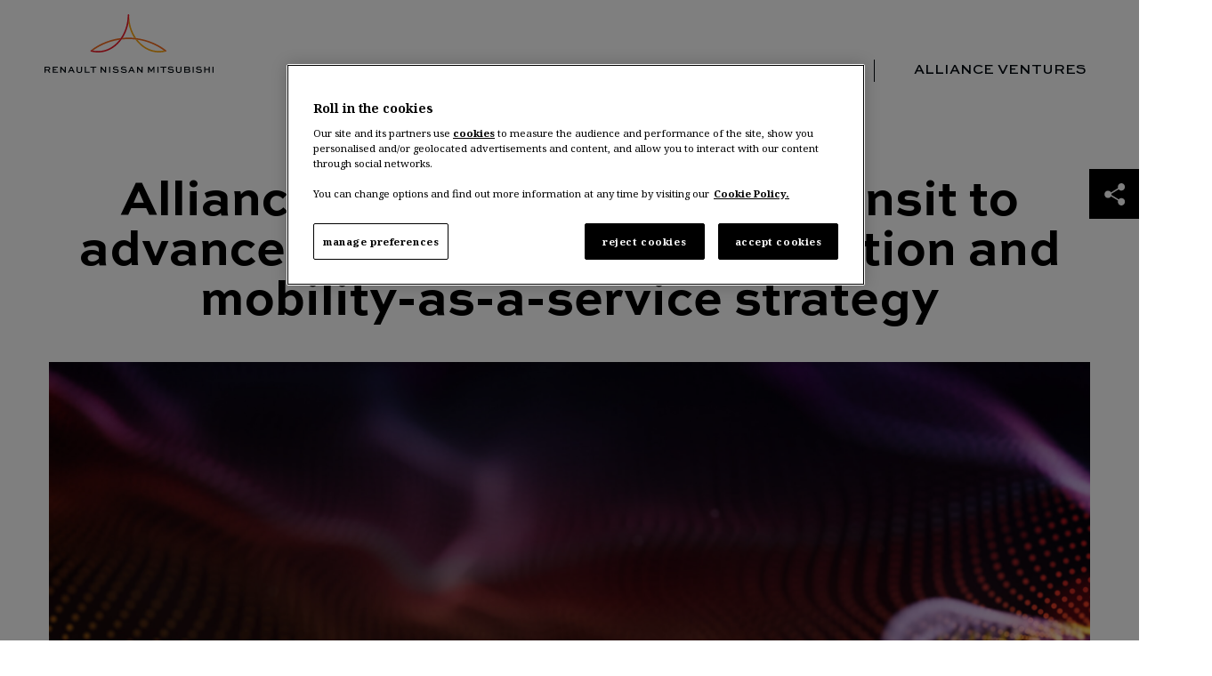

--- FILE ---
content_type: text/html; charset=UTF-8
request_url: https://alliancernm.com/2022/01/26/alliance-ventures-invests-in-transit-to-advance-multi-modal-transportation-and-mobility-as-a-service-strategy/
body_size: 15259
content:
<!doctype html>
<html lang="en-US">
<head>
	<meta charset="UTF-8">
	<meta http-equiv="x-ua-compatible" content="ie=edge">
	<meta name="viewport" content="width=device-width, initial-scale=1, shrink-to-fit=no">
	<link rel="profile" href="http://gmpg.org/xfn/11">

	<meta name='robots' content='index, follow, max-image-preview:large, max-snippet:-1, max-video-preview:-1' />
<link rel="alternate" hreflang="en" href="https://alliancernm.com/2022/01/26/alliance-ventures-invests-in-transit-to-advance-multi-modal-transportation-and-mobility-as-a-service-strategy/" />
<link rel="alternate" hreflang="x-default" href="https://alliancernm.com/2022/01/26/alliance-ventures-invests-in-transit-to-advance-multi-modal-transportation-and-mobility-as-a-service-strategy/" />

	<!-- This site is optimized with the Yoast SEO plugin v18.9 - https://yoast.com/wordpress/plugins/seo/ -->
	<title>Alliance ventures invests in transit to advance multi-modal transportation and mobility-as-a-service strategy - Alliance RNM</title><link rel="preload" as="style" href="https://fonts.googleapis.com/css?family=Noto%20Serif%3A400%2C400italic%2C700%2C700italic&#038;subset=latin%2Clatin-ext&#038;display=swap" /><link rel="stylesheet" href="https://fonts.googleapis.com/css?family=Noto%20Serif%3A400%2C400italic%2C700%2C700italic&#038;subset=latin%2Clatin-ext&#038;display=swap" media="print" onload="this.media='all'" /><noscript><link rel="stylesheet" href="https://fonts.googleapis.com/css?family=Noto%20Serif%3A400%2C400italic%2C700%2C700italic&#038;subset=latin%2Clatin-ext&#038;display=swap" /></noscript>
	<meta name="description" content="Read more about this Alliance Renault Nissan Mitsubishi news." />
	<link rel="canonical" href="https://alliancernm.com/2022/01/26/alliance-ventures-invests-in-transit-to-advance-multi-modal-transportation-and-mobility-as-a-service-strategy/" />
	<meta property="og:locale" content="en_US" />
	<meta property="og:type" content="article" />
	<meta property="og:title" content="Alliance ventures invests in transit to advance multi-modal transportation and mobility-as-a-service strategy - Alliance RNM" />
	<meta property="og:description" content="Read more about this Alliance Renault Nissan Mitsubishi news." />
	<meta property="og:url" content="https://alliancernm.com/2022/01/26/alliance-ventures-invests-in-transit-to-advance-multi-modal-transportation-and-mobility-as-a-service-strategy/" />
	<meta property="og:site_name" content="Alliance RNM" />
	<meta property="article:published_time" content="2022-01-26T18:19:03+00:00" />
	<meta property="article:modified_time" content="2022-01-26T23:14:17+00:00" />
	<meta property="og:image" content="https://alliancernm.com/app/uploads/2022/01/iStock-946355548-scaled.jpg" />
	<meta property="og:image:width" content="2560" />
	<meta property="og:image:height" content="1440" />
	<meta property="og:image:type" content="image/jpeg" />
	<meta name="twitter:card" content="summary_large_image" />
	<meta name="twitter:label1" content="Written by" />
	<meta name="twitter:data1" content="Marine" />
	<script type="text/javascript" src="/ruxitagentjs_ICANVfqru_10327251022105625.js" data-dtconfig="rid=RID_123185541|rpid=-837605696|domain=alliancernm.com|reportUrl=/rb_bf28073qyu|app=ea7c4b59f27d43eb|cuc=7xpdnw1j|owasp=1|mel=100000|featureHash=ICANVfqru|dpvc=1|lastModification=1768578608810|tp=500,50,0|rdnt=1|uxrgce=1|srbbv=2|agentUri=/ruxitagentjs_ICANVfqru_10327251022105625.js"></script><script type="application/ld+json" class="yoast-schema-graph">{"@context":"https://schema.org","@graph":[{"@type":"WebSite","@id":"https://alliancernm.com/#website","url":"https://alliancernm.com/","name":"Alliance RNM","description":"Alliance RNM","potentialAction":[{"@type":"SearchAction","target":{"@type":"EntryPoint","urlTemplate":"https://alliancernm.com/?s={search_term_string}"},"query-input":"required name=search_term_string"}],"inLanguage":"en-US"},{"@type":"ImageObject","inLanguage":"en-US","@id":"https://alliancernm.com/2022/01/26/alliance-ventures-invests-in-transit-to-advance-multi-modal-transportation-and-mobility-as-a-service-strategy/#primaryimage","url":"https://alliancernm.com/app/uploads/2022/01/iStock-946355548-scaled.jpg","contentUrl":"https://alliancernm.com/app/uploads/2022/01/iStock-946355548-scaled.jpg","width":2560,"height":1440,"caption":"Colorful cyber surface. Abstract sci-fi concept. Computer generated futuristic 3D rendering with DOF"},{"@type":"WebPage","@id":"https://alliancernm.com/2022/01/26/alliance-ventures-invests-in-transit-to-advance-multi-modal-transportation-and-mobility-as-a-service-strategy/#webpage","url":"https://alliancernm.com/2022/01/26/alliance-ventures-invests-in-transit-to-advance-multi-modal-transportation-and-mobility-as-a-service-strategy/","name":"Alliance ventures invests in transit to advance multi-modal transportation and mobility-as-a-service strategy - Alliance RNM","isPartOf":{"@id":"https://alliancernm.com/#website"},"primaryImageOfPage":{"@id":"https://alliancernm.com/2022/01/26/alliance-ventures-invests-in-transit-to-advance-multi-modal-transportation-and-mobility-as-a-service-strategy/#primaryimage"},"datePublished":"2022-01-26T18:19:03+00:00","dateModified":"2022-01-26T23:14:17+00:00","author":{"@id":"https://alliancernm.com/#/schema/person/7ac8d991684ff487b656b24188ef3b30"},"description":"Read more about this Alliance Renault Nissan Mitsubishi news.","breadcrumb":{"@id":"https://alliancernm.com/2022/01/26/alliance-ventures-invests-in-transit-to-advance-multi-modal-transportation-and-mobility-as-a-service-strategy/#breadcrumb"},"inLanguage":"en-US","potentialAction":[{"@type":"ReadAction","target":["https://alliancernm.com/2022/01/26/alliance-ventures-invests-in-transit-to-advance-multi-modal-transportation-and-mobility-as-a-service-strategy/"]}]},{"@type":"BreadcrumbList","@id":"https://alliancernm.com/2022/01/26/alliance-ventures-invests-in-transit-to-advance-multi-modal-transportation-and-mobility-as-a-service-strategy/#breadcrumb","itemListElement":[{"@type":"ListItem","position":1,"name":"Alliance ventures invests in transit to advance multi-modal transportation and mobility-as-a-service strategy"}]},{"@type":"Person","@id":"https://alliancernm.com/#/schema/person/7ac8d991684ff487b656b24188ef3b30","name":"Marine","image":{"@type":"ImageObject","inLanguage":"en-US","@id":"https://alliancernm.com/#/schema/person/image/","url":"https://secure.gravatar.com/avatar/0ed808743d4fbbc863dd069f6371e67b?s=96&d=mm&r=g","contentUrl":"https://secure.gravatar.com/avatar/0ed808743d4fbbc863dd069f6371e67b?s=96&d=mm&r=g","caption":"Marine"},"url":"https://alliancernm.com/author/marine/"}]}</script>
	<!-- / Yoast SEO plugin. -->


<link rel='dns-prefetch' href='//fonts.googleapis.com' />
<link href='https://fonts.gstatic.com' crossorigin rel='preconnect' />
<link rel="alternate" type="application/rss+xml" title="Alliance RNM &raquo; Feed" href="https://alliancernm.com/feed/" />
<style>
img.wp-smiley,
img.emoji {
	display: inline !important;
	border: none !important;
	box-shadow: none !important;
	height: 1em !important;
	width: 1em !important;
	margin: 0 0.07em !important;
	vertical-align: -0.1em !important;
	background: none !important;
	padding: 0 !important;
}
</style>
	<style id='wp-block-library-inline-css'>
:root{--wp-admin-theme-color:#007cba;--wp-admin-theme-color--rgb:0,124,186;--wp-admin-theme-color-darker-10:#006ba1;--wp-admin-theme-color-darker-10--rgb:0,107,161;--wp-admin-theme-color-darker-20:#005a87;--wp-admin-theme-color-darker-20--rgb:0,90,135;--wp-admin-border-width-focus:2px;--wp-block-synced-color:#7a00df;--wp-block-synced-color--rgb:122,0,223}@media (min-resolution:192dpi){:root{--wp-admin-border-width-focus:1.5px}}.wp-element-button{cursor:pointer}:root{--wp--preset--font-size--normal:16px;--wp--preset--font-size--huge:42px}:root .has-very-light-gray-background-color{background-color:#eee}:root .has-very-dark-gray-background-color{background-color:#313131}:root .has-very-light-gray-color{color:#eee}:root .has-very-dark-gray-color{color:#313131}:root .has-vivid-green-cyan-to-vivid-cyan-blue-gradient-background{background:linear-gradient(135deg,#00d084,#0693e3)}:root .has-purple-crush-gradient-background{background:linear-gradient(135deg,#34e2e4,#4721fb 50%,#ab1dfe)}:root .has-hazy-dawn-gradient-background{background:linear-gradient(135deg,#faaca8,#dad0ec)}:root .has-subdued-olive-gradient-background{background:linear-gradient(135deg,#fafae1,#67a671)}:root .has-atomic-cream-gradient-background{background:linear-gradient(135deg,#fdd79a,#004a59)}:root .has-nightshade-gradient-background{background:linear-gradient(135deg,#330968,#31cdcf)}:root .has-midnight-gradient-background{background:linear-gradient(135deg,#020381,#2874fc)}.has-regular-font-size{font-size:1em}.has-larger-font-size{font-size:2.625em}.has-normal-font-size{font-size:var(--wp--preset--font-size--normal)}.has-huge-font-size{font-size:var(--wp--preset--font-size--huge)}.has-text-align-center{text-align:center}.has-text-align-left{text-align:left}.has-text-align-right{text-align:right}#end-resizable-editor-section{display:none}.aligncenter{clear:both}.items-justified-left{justify-content:flex-start}.items-justified-center{justify-content:center}.items-justified-right{justify-content:flex-end}.items-justified-space-between{justify-content:space-between}.screen-reader-text{clip:rect(1px,1px,1px,1px);word-wrap:normal!important;border:0;-webkit-clip-path:inset(50%);clip-path:inset(50%);height:1px;margin:-1px;overflow:hidden;padding:0;position:absolute;width:1px}.screen-reader-text:focus{clip:auto!important;background-color:#ddd;-webkit-clip-path:none;clip-path:none;color:#444;display:block;font-size:1em;height:auto;left:5px;line-height:normal;padding:15px 23px 14px;text-decoration:none;top:5px;width:auto;z-index:100000}html :where(.has-border-color){border-style:solid}html :where([style*=border-top-color]){border-top-style:solid}html :where([style*=border-right-color]){border-right-style:solid}html :where([style*=border-bottom-color]){border-bottom-style:solid}html :where([style*=border-left-color]){border-left-style:solid}html :where([style*=border-width]){border-style:solid}html :where([style*=border-top-width]){border-top-style:solid}html :where([style*=border-right-width]){border-right-style:solid}html :where([style*=border-bottom-width]){border-bottom-style:solid}html :where([style*=border-left-width]){border-left-style:solid}html :where(img[class*=wp-image-]){height:auto;max-width:100%}:where(figure){margin:0 0 1em}html :where(.is-position-sticky){--wp-admin--admin-bar--position-offset:var(--wp-admin--admin-bar--height,0px)}@media screen and (max-width:600px){html :where(.is-position-sticky){--wp-admin--admin-bar--position-offset:0px}}
</style>
<style id='classic-theme-styles-inline-css'>
/*! This file is auto-generated */
.wp-block-button__link{color:#fff;background-color:#32373c;border-radius:9999px;box-shadow:none;text-decoration:none;padding:calc(.667em + 2px) calc(1.333em + 2px);font-size:1.125em}.wp-block-file__button{background:#32373c;color:#fff;text-decoration:none}
</style>
<style id='global-styles-inline-css'>
body{--wp--preset--color--black: #000000;--wp--preset--color--cyan-bluish-gray: #abb8c3;--wp--preset--color--white: #ffffff;--wp--preset--color--pale-pink: #f78da7;--wp--preset--color--vivid-red: #cf2e2e;--wp--preset--color--luminous-vivid-orange: #ff6900;--wp--preset--color--luminous-vivid-amber: #fcb900;--wp--preset--color--light-green-cyan: #7bdcb5;--wp--preset--color--vivid-green-cyan: #00d084;--wp--preset--color--pale-cyan-blue: #8ed1fc;--wp--preset--color--vivid-cyan-blue: #0693e3;--wp--preset--color--vivid-purple: #9b51e0;--wp--preset--color--strong-blue: #0073aa;--wp--preset--color--lighter-blue: #229fd8;--wp--preset--color--very-light-gray: #eee;--wp--preset--color--very-dark-gray: #444;--wp--preset--gradient--vivid-cyan-blue-to-vivid-purple: linear-gradient(135deg,rgba(6,147,227,1) 0%,rgb(155,81,224) 100%);--wp--preset--gradient--light-green-cyan-to-vivid-green-cyan: linear-gradient(135deg,rgb(122,220,180) 0%,rgb(0,208,130) 100%);--wp--preset--gradient--luminous-vivid-amber-to-luminous-vivid-orange: linear-gradient(135deg,rgba(252,185,0,1) 0%,rgba(255,105,0,1) 100%);--wp--preset--gradient--luminous-vivid-orange-to-vivid-red: linear-gradient(135deg,rgba(255,105,0,1) 0%,rgb(207,46,46) 100%);--wp--preset--gradient--very-light-gray-to-cyan-bluish-gray: linear-gradient(135deg,rgb(238,238,238) 0%,rgb(169,184,195) 100%);--wp--preset--gradient--cool-to-warm-spectrum: linear-gradient(135deg,rgb(74,234,220) 0%,rgb(151,120,209) 20%,rgb(207,42,186) 40%,rgb(238,44,130) 60%,rgb(251,105,98) 80%,rgb(254,248,76) 100%);--wp--preset--gradient--blush-light-purple: linear-gradient(135deg,rgb(255,206,236) 0%,rgb(152,150,240) 100%);--wp--preset--gradient--blush-bordeaux: linear-gradient(135deg,rgb(254,205,165) 0%,rgb(254,45,45) 50%,rgb(107,0,62) 100%);--wp--preset--gradient--luminous-dusk: linear-gradient(135deg,rgb(255,203,112) 0%,rgb(199,81,192) 50%,rgb(65,88,208) 100%);--wp--preset--gradient--pale-ocean: linear-gradient(135deg,rgb(255,245,203) 0%,rgb(182,227,212) 50%,rgb(51,167,181) 100%);--wp--preset--gradient--electric-grass: linear-gradient(135deg,rgb(202,248,128) 0%,rgb(113,206,126) 100%);--wp--preset--gradient--midnight: linear-gradient(135deg,rgb(2,3,129) 0%,rgb(40,116,252) 100%);--wp--preset--font-size--small: 13px;--wp--preset--font-size--medium: 20px;--wp--preset--font-size--large: 36px;--wp--preset--font-size--x-large: 42px;--wp--preset--spacing--20: 0.44rem;--wp--preset--spacing--30: 0.67rem;--wp--preset--spacing--40: 1rem;--wp--preset--spacing--50: 1.5rem;--wp--preset--spacing--60: 2.25rem;--wp--preset--spacing--70: 3.38rem;--wp--preset--spacing--80: 5.06rem;--wp--preset--shadow--natural: 6px 6px 9px rgba(0, 0, 0, 0.2);--wp--preset--shadow--deep: 12px 12px 50px rgba(0, 0, 0, 0.4);--wp--preset--shadow--sharp: 6px 6px 0px rgba(0, 0, 0, 0.2);--wp--preset--shadow--outlined: 6px 6px 0px -3px rgba(255, 255, 255, 1), 6px 6px rgba(0, 0, 0, 1);--wp--preset--shadow--crisp: 6px 6px 0px rgba(0, 0, 0, 1);}:where(.is-layout-flex){gap: 0.5em;}:where(.is-layout-grid){gap: 0.5em;}body .is-layout-flow > .alignleft{float: left;margin-inline-start: 0;margin-inline-end: 2em;}body .is-layout-flow > .alignright{float: right;margin-inline-start: 2em;margin-inline-end: 0;}body .is-layout-flow > .aligncenter{margin-left: auto !important;margin-right: auto !important;}body .is-layout-constrained > .alignleft{float: left;margin-inline-start: 0;margin-inline-end: 2em;}body .is-layout-constrained > .alignright{float: right;margin-inline-start: 2em;margin-inline-end: 0;}body .is-layout-constrained > .aligncenter{margin-left: auto !important;margin-right: auto !important;}body .is-layout-constrained > :where(:not(.alignleft):not(.alignright):not(.alignfull)){max-width: var(--wp--style--global--content-size);margin-left: auto !important;margin-right: auto !important;}body .is-layout-constrained > .alignwide{max-width: var(--wp--style--global--wide-size);}body .is-layout-flex{display: flex;}body .is-layout-flex{flex-wrap: wrap;align-items: center;}body .is-layout-flex > *{margin: 0;}body .is-layout-grid{display: grid;}body .is-layout-grid > *{margin: 0;}:where(.wp-block-columns.is-layout-flex){gap: 2em;}:where(.wp-block-columns.is-layout-grid){gap: 2em;}:where(.wp-block-post-template.is-layout-flex){gap: 1.25em;}:where(.wp-block-post-template.is-layout-grid){gap: 1.25em;}.has-black-color{color: var(--wp--preset--color--black) !important;}.has-cyan-bluish-gray-color{color: var(--wp--preset--color--cyan-bluish-gray) !important;}.has-white-color{color: var(--wp--preset--color--white) !important;}.has-pale-pink-color{color: var(--wp--preset--color--pale-pink) !important;}.has-vivid-red-color{color: var(--wp--preset--color--vivid-red) !important;}.has-luminous-vivid-orange-color{color: var(--wp--preset--color--luminous-vivid-orange) !important;}.has-luminous-vivid-amber-color{color: var(--wp--preset--color--luminous-vivid-amber) !important;}.has-light-green-cyan-color{color: var(--wp--preset--color--light-green-cyan) !important;}.has-vivid-green-cyan-color{color: var(--wp--preset--color--vivid-green-cyan) !important;}.has-pale-cyan-blue-color{color: var(--wp--preset--color--pale-cyan-blue) !important;}.has-vivid-cyan-blue-color{color: var(--wp--preset--color--vivid-cyan-blue) !important;}.has-vivid-purple-color{color: var(--wp--preset--color--vivid-purple) !important;}.has-black-background-color{background-color: var(--wp--preset--color--black) !important;}.has-cyan-bluish-gray-background-color{background-color: var(--wp--preset--color--cyan-bluish-gray) !important;}.has-white-background-color{background-color: var(--wp--preset--color--white) !important;}.has-pale-pink-background-color{background-color: var(--wp--preset--color--pale-pink) !important;}.has-vivid-red-background-color{background-color: var(--wp--preset--color--vivid-red) !important;}.has-luminous-vivid-orange-background-color{background-color: var(--wp--preset--color--luminous-vivid-orange) !important;}.has-luminous-vivid-amber-background-color{background-color: var(--wp--preset--color--luminous-vivid-amber) !important;}.has-light-green-cyan-background-color{background-color: var(--wp--preset--color--light-green-cyan) !important;}.has-vivid-green-cyan-background-color{background-color: var(--wp--preset--color--vivid-green-cyan) !important;}.has-pale-cyan-blue-background-color{background-color: var(--wp--preset--color--pale-cyan-blue) !important;}.has-vivid-cyan-blue-background-color{background-color: var(--wp--preset--color--vivid-cyan-blue) !important;}.has-vivid-purple-background-color{background-color: var(--wp--preset--color--vivid-purple) !important;}.has-black-border-color{border-color: var(--wp--preset--color--black) !important;}.has-cyan-bluish-gray-border-color{border-color: var(--wp--preset--color--cyan-bluish-gray) !important;}.has-white-border-color{border-color: var(--wp--preset--color--white) !important;}.has-pale-pink-border-color{border-color: var(--wp--preset--color--pale-pink) !important;}.has-vivid-red-border-color{border-color: var(--wp--preset--color--vivid-red) !important;}.has-luminous-vivid-orange-border-color{border-color: var(--wp--preset--color--luminous-vivid-orange) !important;}.has-luminous-vivid-amber-border-color{border-color: var(--wp--preset--color--luminous-vivid-amber) !important;}.has-light-green-cyan-border-color{border-color: var(--wp--preset--color--light-green-cyan) !important;}.has-vivid-green-cyan-border-color{border-color: var(--wp--preset--color--vivid-green-cyan) !important;}.has-pale-cyan-blue-border-color{border-color: var(--wp--preset--color--pale-cyan-blue) !important;}.has-vivid-cyan-blue-border-color{border-color: var(--wp--preset--color--vivid-cyan-blue) !important;}.has-vivid-purple-border-color{border-color: var(--wp--preset--color--vivid-purple) !important;}.has-vivid-cyan-blue-to-vivid-purple-gradient-background{background: var(--wp--preset--gradient--vivid-cyan-blue-to-vivid-purple) !important;}.has-light-green-cyan-to-vivid-green-cyan-gradient-background{background: var(--wp--preset--gradient--light-green-cyan-to-vivid-green-cyan) !important;}.has-luminous-vivid-amber-to-luminous-vivid-orange-gradient-background{background: var(--wp--preset--gradient--luminous-vivid-amber-to-luminous-vivid-orange) !important;}.has-luminous-vivid-orange-to-vivid-red-gradient-background{background: var(--wp--preset--gradient--luminous-vivid-orange-to-vivid-red) !important;}.has-very-light-gray-to-cyan-bluish-gray-gradient-background{background: var(--wp--preset--gradient--very-light-gray-to-cyan-bluish-gray) !important;}.has-cool-to-warm-spectrum-gradient-background{background: var(--wp--preset--gradient--cool-to-warm-spectrum) !important;}.has-blush-light-purple-gradient-background{background: var(--wp--preset--gradient--blush-light-purple) !important;}.has-blush-bordeaux-gradient-background{background: var(--wp--preset--gradient--blush-bordeaux) !important;}.has-luminous-dusk-gradient-background{background: var(--wp--preset--gradient--luminous-dusk) !important;}.has-pale-ocean-gradient-background{background: var(--wp--preset--gradient--pale-ocean) !important;}.has-electric-grass-gradient-background{background: var(--wp--preset--gradient--electric-grass) !important;}.has-midnight-gradient-background{background: var(--wp--preset--gradient--midnight) !important;}.has-small-font-size{font-size: var(--wp--preset--font-size--small) !important;}.has-medium-font-size{font-size: var(--wp--preset--font-size--medium) !important;}.has-large-font-size{font-size: var(--wp--preset--font-size--large) !important;}.has-x-large-font-size{font-size: var(--wp--preset--font-size--x-large) !important;}
</style>
<link rel='stylesheet' id='wpml-blocks-css' href='https://alliancernm.com/app/plugins/sitepress-multilingual-cms/dist/css/blocks/styles.css?ver=4.6.7' media='all' />
<link rel='stylesheet' id='gutenbergbase-style-css' href='https://alliancernm.com/app/themes/renault_alliance/style.css?ver=6.3.1' media='all' />
<link rel='stylesheet' id='gutenberg-starter-themeblocks-style-css' href='https://alliancernm.com/app/themes/renault_alliance/css/blocks.css?ver=6.3.1' media='all' />

<link rel='stylesheet' id='teq-style-css' href='https://alliancernm.com/app/themes/renault_alliance/assets/dist/styles/styles.css?ver=6.3.1' media='all' />
<script src='https://alliancernm.com/wp/wp-includes/js/jquery/jquery.min.js?ver=3.7.0' id='jquery-core-js'></script>
<script src='https://alliancernm.com/wp/wp-includes/js/jquery/jquery-migrate.min.js?ver=3.4.1' id='jquery-migrate-js'></script>
<script src='https://alliancernm.com/app/themes/renault_alliance/assets/dist/scripts/app.js?ver=6.3.1' id='teq-script-app-js'></script>
<script src='https://alliancernm.com/app/themes/renault_alliance/assets/dist/scripts/manifest.js?ver=6.3.1' id='teq-script-manifest-js'></script>
<script src='https://alliancernm.com/app/themes/renault_alliance/assets/dist/scripts/vendor.js?ver=6.3.1' id='teq-script-vendor-js'></script>
<link rel="https://api.w.org/" href="https://alliancernm.com/wp-json/" /><link rel="alternate" type="application/json" href="https://alliancernm.com/wp-json/wp/v2/posts/2504" /><link rel="EditURI" type="application/rsd+xml" title="RSD" href="https://alliancernm.com/wp/xmlrpc.php?rsd" />
<meta name="generator" content="WordPress 6.3.1" />
<link rel='shortlink' href='https://alliancernm.com/?p=2504' />
<link rel="alternate" type="application/json+oembed" href="https://alliancernm.com/wp-json/oembed/1.0/embed?url=https%3A%2F%2Falliancernm.com%2F2022%2F01%2F26%2Falliance-ventures-invests-in-transit-to-advance-multi-modal-transportation-and-mobility-as-a-service-strategy%2F" />
<link rel="alternate" type="text/xml+oembed" href="https://alliancernm.com/wp-json/oembed/1.0/embed?url=https%3A%2F%2Falliancernm.com%2F2022%2F01%2F26%2Falliance-ventures-invests-in-transit-to-advance-multi-modal-transportation-and-mobility-as-a-service-strategy%2F&#038;format=xml" />
<meta name="generator" content="WPML ver:4.6.7 stt:1,4;" />
<link rel="icon" href="https://alliancernm.com/app/uploads/2022/01/cropped-logo-alliance-32x32.png" sizes="32x32" />
<link rel="icon" href="https://alliancernm.com/app/uploads/2022/01/cropped-logo-alliance-192x192.png" sizes="192x192" />
<link rel="apple-touch-icon" href="https://alliancernm.com/app/uploads/2022/01/cropped-logo-alliance-180x180.png" />
<meta name="msapplication-TileImage" content="https://alliancernm.com/app/uploads/2022/01/cropped-logo-alliance-270x270.png" />
<noscript><style id="rocket-lazyload-nojs-css">.rll-youtube-player, [data-lazy-src]{display:none !important;}</style></noscript></head>

<body>


<script>
	window.dataLayer = window.dataLayer || []
</script>

<!-- Google Tag Manager -->
<script>(function(w,d,s,l,i){w[l]=w[l]||[];w[l].push({'gtm.start':
				new Date().getTime(),event:'gtm.js'});var f=d.getElementsByTagName(s)[0],
			j=d.createElement(s),dl=l!='dataLayer'?'&l='+l:'';j.async=true;j.src=
			'https://www.googletagmanager.com/gtm.js?id='+i+dl;f.parentNode.insertBefore(j,f);
	})(window,document,'script','dataLayer','GTM-PWVDXKL');</script>
<!-- End Google Tag Manager -->


<svg aria-hidden="true" style="position: absolute; width: 0; height: 0; overflow: hidden;" version="1.1" xmlns="http://www.w3.org/2000/svg" xmlns:xlink="http://www.w3.org/1999/xlink">
<defs>
<symbol id="icon-arrow" viewBox="0 0 23 32">
<path d="M2.23 31.99l-1.27-1.75c6.882-4.321 13.479-9.081 19.75-14.25-6.282-5.158-12.878-9.92-19.75-14.26l1.23-1.73c7.188 4.619 14.121 9.623 20.77 14.99v2c-6.632 5.369-13.549 10.376-20.72 15z"></path>
</symbol>
<symbol id="icon-arrow-submenu-down" viewBox="0 0 48 32">
<path d="M25.455 31.575h-2.786c-8.125-10.035-13.939-18.079-21.424-29.468l2.469-1.751c6.37 10.034 12.025 17.84 20.308 28.035 8.044-9.798 13.7-17.683 20.309-28.035l2.469 1.751c-7.487 11.389-13.379 19.594-21.345 29.468z"></path>
</symbol>
<symbol id="icon-arrow-submenu-up" viewBox="0 0 48 32">
<path d="M44.332 31.575c-6.531-10.194-12.186-18.079-20.389-28.035-7.966 9.798-13.619 17.682-20.231 28.035l-2.468-1.751c7.726-11.789 13.619-19.911 21.345-29.468h2.788c7.963 9.796 13.777 17.84 21.423 29.468l-2.468 1.751z"></path>
</symbol>
<symbol id="icon-download" viewBox="0 0 32 32">
<path d="M1.067 28.843h14.217c-2.21-2.807-4.062-5.376-6.75-9.557l1.613-1.075c2.091 3.405 3.166 5.077 5.018 7.765l-0.119-14.216v-10.692h2.091v10.692l-0.119 14.216c1.852-2.688 2.927-4.36 5.017-7.765l1.613 1.075c-2.688 4.181-4.54 6.75-6.75 9.557h14.097v2.031h-29.926v-2.031z"></path>
</symbol>
<symbol id="icon-instagram" viewBox="0 0 33 32">
<path d="M32.106 9.403c-0.027-1.327-0.278-2.641-0.744-3.884-0.402-1.068-1.032-2.035-1.845-2.834-0.799-0.814-1.766-1.444-2.834-1.845-1.243-0.466-2.557-0.717-3.884-0.744-1.707-0.078-2.251-0.096-6.597-0.096s-4.89 0.018-6.597 0.096c-1.327 0.027-2.641 0.278-3.884 0.744-1.068 0.402-2.035 1.032-2.834 1.845-0.814 0.799-1.444 1.766-1.845 2.834-0.466 1.243-0.717 2.556-0.744 3.884-0.078 1.707-0.096 2.251-0.096 6.597s0.018 4.89 0.096 6.597c0.027 1.327 0.278 2.641 0.744 3.884 0.402 1.068 1.032 2.035 1.845 2.834 0.799 0.814 1.766 1.444 2.834 1.845 1.243 0.466 2.556 0.717 3.884 0.744 1.707 0.078 2.251 0.096 6.597 0.096s4.89-0.018 6.597-0.096c1.327-0.027 2.641-0.278 3.884-0.744 1.063-0.411 2.028-1.040 2.834-1.845s1.434-1.771 1.845-2.834c0.466-1.243 0.717-2.556 0.744-3.884 0.078-1.707 0.096-2.251 0.096-6.597s-0.019-4.89-0.096-6.597zM29.226 22.465c-0.012 1.015-0.198 2.020-0.551 2.971-0.266 0.69-0.674 1.317-1.197 1.84s-1.15 0.931-1.84 1.197c-0.951 0.353-1.956 0.539-2.971 0.551-1.687 0.077-2.193 0.093-6.465 0.093s-4.779-0.016-6.465-0.093c-1.015-0.012-2.020-0.198-2.971-0.551-0.695-0.257-1.324-0.665-1.84-1.197-0.531-0.516-0.94-1.145-1.197-1.84-0.353-0.951-0.539-1.956-0.551-2.971-0.077-1.687-0.093-2.193-0.093-6.465s0.016-4.778 0.093-6.465c0.012-1.015 0.198-2.019 0.551-2.971 0.256-0.695 0.665-1.324 1.197-1.84 0.516-0.531 1.145-0.94 1.84-1.197 0.951-0.353 1.956-0.539 2.971-0.551 1.687-0.077 2.193-0.093 6.465-0.093s4.778 0.016 6.465 0.093c1.015 0.012 2.019 0.198 2.971 0.551 0.695 0.256 1.324 0.665 1.84 1.197 0.531 0.516 0.94 1.145 1.197 1.84 0.353 0.951 0.539 1.956 0.551 2.971 0.077 1.687 0.093 2.193 0.093 6.465s-0.016 4.778-0.093 6.465zM16.203 7.784c-1.625 0-3.214 0.482-4.565 1.385s-2.404 2.186-3.026 3.687c-0.622 1.501-0.785 3.153-0.468 4.747s1.1 3.058 2.249 4.207 2.613 1.932 4.207 2.249c1.594 0.317 3.246 0.154 4.747-0.468s2.785-1.675 3.687-3.026c0.903-1.351 1.385-2.94 1.385-4.565 0-2.179-0.866-4.269-2.406-5.81s-3.631-2.406-5.81-2.407zM16.203 21.333c-1.055 0-2.086-0.313-2.963-0.899s-1.561-1.419-1.964-2.394-0.509-2.047-0.303-3.081c0.206-1.035 0.714-1.985 1.46-2.731s1.696-1.254 2.731-1.46c1.035-0.206 2.107-0.1 3.081 0.303s1.807 1.087 2.393 1.964c0.586 0.877 0.899 1.908 0.899 2.963 0 1.415-0.562 2.771-1.562 3.771s-2.357 1.562-3.771 1.562zM26.663 7.459c0 0.38-0.113 0.751-0.324 1.067s-0.511 0.562-0.862 0.707c-0.351 0.145-0.737 0.183-1.109 0.109s-0.715-0.257-0.983-0.525c-0.268-0.268-0.451-0.611-0.525-0.983s-0.036-0.758 0.109-1.109 0.391-0.651 0.707-0.862c0.316-0.211 0.687-0.324 1.067-0.324 0.509 0 0.998 0.202 1.358 0.562s0.562 0.848 0.562 1.358z"></path>
</symbol>
<symbol id="icon-facebook" viewBox="0 0 16 32">
<path d="M14.869 10.362h-5.064v-3.321c0-1.247 0.827-1.538 1.409-1.538h3.574v-5.483l-4.922-0.019c-5.463 0-6.707 4.090-6.707 6.707v3.655h-3.16v5.65h3.16v15.988h6.646v-15.988h4.484l0.58-5.65z"></path>
</symbol>
<symbol id="icon-twitter" viewBox="0 0 40 32">
<path d="M12.319 31.202c14.491 0 22.416-12.005 22.416-22.416 0-0.341 0-0.68-0.023-1.018 1.542-1.115 2.873-2.496 3.931-4.078-1.438 0.637-2.963 1.055-4.525 1.24 1.645-0.985 2.876-2.533 3.464-4.358-1.546 0.918-3.239 1.564-5.003 1.912-2.984-3.173-7.974-3.326-11.147-0.342-2.046 1.924-2.914 4.791-2.279 7.527-6.335-0.318-12.236-3.31-16.237-8.231-2.091 3.6-1.023 8.205 2.439 10.517-1.254-0.037-2.48-0.375-3.576-0.986v0.1c0.001 3.75 2.645 6.98 6.321 7.723-1.16 0.316-2.377 0.363-3.557 0.135 1.032 3.209 3.99 5.408 7.361 5.471-2.79 2.192-6.236 3.383-9.784 3.379-0.627-0.001-1.253-0.039-1.875-0.114 3.603 2.312 7.795 3.538 12.076 3.533z"></path>
</symbol>
<symbol id="icon-linkedin" viewBox="0 0 33 32">
<path d="M7.314 3.556c0 1.956-1.244 3.556-3.556 3.556-2.133 0-3.556-1.6-3.556-3.378 0-1.956 1.422-3.733 3.556-3.733s3.556 1.6 3.556 3.556zM0.202 32h7.111v-23.111h-7.111v23.111zM24.38 9.244c-3.733 0-5.867 2.133-6.756 3.556h-0.178l-0.356-3.022h-6.4c0 1.956 0.178 4.267 0.178 6.933v15.289h7.111v-12.622c0-0.711 0-1.244 0.178-1.778 0.533-1.244 1.422-2.844 3.378-2.844 2.489 0 3.555 2.133 3.555 4.978v12.267h7.111v-13.156c0-6.578-3.378-9.6-7.822-9.6z"></path>
</symbol>
<symbol id="icon-linkedin-background" viewBox="0 0 32 32">
<path d="M29.627 0h-27.271c-0.005-0-0.012-0-0.018-0-1.282 0-2.323 1.032-2.338 2.31v27.379c0.015 1.28 1.056 2.311 2.338 2.311 0.006 0 0.013-0 0.019-0h27.27c0.008 0 0.017 0 0.027 0 1.284 0 2.326-1.031 2.346-2.309l0-0.002v-27.378c-0.020-1.281-1.063-2.311-2.346-2.311-0.009 0-0.019 0-0.028 0h0.001zM9.493 27.271h-4.756v-15.271h4.756zM7.12 9.911c-0.003 0-0.006 0-0.009 0-1.522 0-2.756-1.234-2.756-2.756s1.234-2.756 2.756-2.756c1.522 0 2.756 1.234 2.756 2.756v0c0 0 0 0 0 0 0 1.519-1.229 2.751-2.746 2.756h-0zM27.262 27.271h-4.738v-7.431c0-1.778 0-4.044-2.471-4.044s-2.844 1.929-2.844 3.92v7.556h-4.738v-15.271h4.542v2.080h0.071c0.88-1.485 2.474-2.466 4.298-2.466 0.067 0 0.134 0.001 0.201 0.004l-0.010-0c4.809 0 5.689 3.164 5.689 7.271z"></path>
</symbol>
<symbol id="icon-share" viewBox="0 0 29 32">
<path d="M24.294 10.609c2.811 0.014 5.1-2.351 5.113-5.281s-2.256-5.315-5.067-5.329c-2.811-0.014-5.1 2.351-5.113 5.281-0.003 0.589 0.089 1.177 0.273 1.735l-10.179 6.16c-1.501-2.454-4.627-3.176-6.981-1.612s-3.047 4.822-1.547 7.276c1.501 2.454 4.627 3.176 6.981 1.612 0.64-0.424 1.179-0.992 1.579-1.663l10.179 6.195c-0.906 2.772 0.515 5.787 3.175 6.732s5.553-0.537 6.459-3.309c0.906-2.772-0.515-5.787-3.175-6.732-1.954-0.695-4.114-0.089-5.474 1.53l-10.475-6.331c0.102-0.578 0.102-1.167 0-1.745l10.442-6.331c0.959 1.15 2.348 1.81 3.809 1.814z"></path>
</symbol>
</defs>
</svg>
<div id="page" class="site">
	<a class="skip-link screen-reader-text"
	   href="#primary">Skip to content</a>
	<header class="header">
		<!-- toggle class '-search-open' on header -->
		<div class="teq-container">
			<a class="home-link" href="https://alliancernm.com/">
				<img class="logo-mobile" src="data:image/svg+xml,%3Csvg%20xmlns='http://www.w3.org/2000/svg'%20viewBox='0%200%200%200'%3E%3C/svg%3E" alt="alliance rnm logo" data-lazy-src="https://alliancernm.com/app/themes/renault_alliance/assets/dist/styles/images/logo-mobile.svg"><noscript><img class="logo-mobile" src="https://alliancernm.com/app/themes/renault_alliance/assets/dist/styles/images/logo-mobile.svg" alt="alliance rnm logo"></noscript>
				<img class="logo-desktop" src="data:image/svg+xml,%3Csvg%20xmlns='http://www.w3.org/2000/svg'%20viewBox='0%200%200%200'%3E%3C/svg%3E" alt="alliance rnm logo" data-lazy-src="https://alliancernm.com/app/themes/renault_alliance/assets/dist/styles/images/logo-desktop.svg"><noscript><img class="logo-desktop" src="https://alliancernm.com/app/themes/renault_alliance/assets/dist/styles/images/logo-desktop.svg" alt="alliance rnm logo"></noscript>
			</a>

			<nav class="nav-menu js-nav">
				
					
						<div class="nav-link ">
														<a href="https://alliancernm.com/" class="level-1-title">
								About the Alliance							</a>
													</div>
				
					
						<div class="nav-link ">
														<a href="https://alliancernm.com/home-alliance/the-road-to-2030/" class="level-1-title">
								The Road to 2030							</a>
													</div>
				
					
						<div class="nav-link ">
														<a href="https://alliancernm.com/home-alliance/news/" class="level-1-title">
								News							</a>
													</div>
				
					
						<div class="nav-link ">
														<span class="toggle-title js-level-1-with-children"></span>
														<a href="https://alliancernm.com/home-alliance/alliance-ventures/" class="level-1-title">
								Alliance Ventures							</a>
																<div class="sub-menu">
																					<a class="submenu-link" href="https://alliancernm.com/home-alliance/alliance-ventures/portfolio/">Portfolio</a>
																						<a class="submenu-link" href="https://alliancernm.com/home-alliance/alliance-ventures/team/">Team</a>
																						<a class="submenu-link" href="https://alliancernm.com/home-alliance/alliance-ventures/locations/">Locations</a>
																						<a class="submenu-link" href="https://alliancernm.com/home-alliance/alliance-ventures/news/">News</a>
																						<a class="submenu-link" href="https://alliancernm.com/contact-us/">Contact us</a>
																				</div>
													</div>
				
				<!-- lang select visible que en version mobile -->
				<div class="mobile-lang">
					<!-- ajoute class "-selected" pour lang active -->
																		<a class="lang-link -selected" href="/en/2022/01/26/alliance-ventures-invests-in-transit-to-advance-multi-modal-transportation-and-mobility-as-a-service-strategy" lang="en">en</a>
															</div>
			</nav>

			<div class="search">
				<div class="hidden-search-bar">
					<form class="search-form" method="" action="" role="search">
						<input type="text" placeholder="Search.." name="search">
					</form>
					<!-- ce bouton enlève la classe '-search-open' sur le header pour cacher le form -->

					<div class="js-close-button"></div>
				</div>
				<!-- ce bouton ajoute la classe '-search-open' sur le header pour rendre le form visible -->
				<div class="js-search-button">
					<svg class="icon-search">
						<use xlink:href="#icon-search"></use>
					</svg>
				</div>
			</div>

			<!-- lang select visible que en version desktop -->
			<div class="desktop-lang lang-select">
				<select class="js-select" onchange="location = this.value;">
																		<option value="/en/2022/01/26/alliance-ventures-invests-in-transit-to-advance-multi-modal-transportation-and-mobility-as-a-service-strategy">en</option>
															</select>
			</div>
		</div>
		<div class="btn-menu-mobile js-open-navigation-mobile">
			<span class="line"></span>
			<span class="line"></span>
			<span class="line"></span>
		</div>
	</header>

<div class="cp-breadcrumb" id="breadcrumbs"><span><span class="breadcrumb_last" aria-current="page">Alliance ventures invests in transit to advance multi-modal transportation and mobility-as-a-service strategy</span></span></div>



	<div class="global">

		<div class="main clearfix" role="main">

			
<section class="cp-share-social">
    <div class="btn-open-social js-btn-open-social">
        <svg class="icon-share">
            <use xlink:href="#icon-share"></use>
        </svg>
        <svg class="icon-close">
            <use xlink:href="#icon-close"></use>
        </svg>
    </div>
    <div class="hidden-links">
        <a target="_blank" class="share-button" href="https://www.facebook.com/sharer/sharer.php?u=https://alliancernm.com/2022/01/26/alliance-ventures-invests-in-transit-to-advance-multi-modal-transportation-and-mobility-as-a-service-strategy/" onclick='window.dataLayer.push({"eventCategory": "Click Social","eventAction": "facebook","event": "gaEvent"})' title="Share on Facebook">
            <svg class="icon icon-facebook">
                <use xlink:href="#icon-facebook"></use>
            </svg>
        </a>
        <a target="_blank" class="share-button" href="http://twitter.com/share?url=https://alliancernm.com/2022/01/26/alliance-ventures-invests-in-transit-to-advance-multi-modal-transportation-and-mobility-as-a-service-strategy/" onclick='window.dataLayer.push({"eventCategory": "Click Social","eventAction": "twitter","event": "gaEvent"})' title="Tweet this">
            <svg class="icon icon-twitter">
                <use xlink:href="#icon-twitter"></use>
            </svg>
        </a>
        <a target="_blank" class="share-button" href="https://www.linkedin.com/shareArticle?mini=true&#038;url=https://alliancernm.com/2022/01/26/alliance-ventures-invests-in-transit-to-advance-multi-modal-transportation-and-mobility-as-a-service-strategy/" onclick='window.dataLayer.push({"eventCategory": "Click Social","eventAction": "linkedin","event": "gaEvent"})' title="Share on LinkedIn">
            <svg class="icon icon-linkedin">
                <use xlink:href="#icon-linkedin"></use>
            </svg>
        </a>
    </div>
</section>



<div class="cp-article-banner">
    <div class="teq-container">
        		<h1>Alliance ventures invests in transit to advance multi-modal transportation and mobility-as-a-service strategy</h1>		    </div>
	
			<div class="illust">
			<picture>
				<source media="(max-width: 499px)" data-lazy-srcset="https://alliancernm.com/app/uploads/2022/01/iStock-946355548-scaled.jpg">

				<source media="(min-width: 500px)" data-lazy-srcset="https://alliancernm.com/app/uploads/2022/01/iStock-946355548-scaled.jpg">

				<img decoding="async" src="data:image/svg+xml,%3Csvg%20xmlns='http://www.w3.org/2000/svg'%20viewBox='0%200%200%200'%3E%3C/svg%3E" alt="" data-lazy-src="https://alliancernm.com/app/uploads/2022/01/iStock-946355548-scaled.jpg"><noscript><img decoding="async" src="https://alliancernm.com/app/uploads/2022/01/iStock-946355548-scaled.jpg" alt=""></noscript>
			</picture>
		</div>
	</div>




<div class="cp-intro-paragraph">
    <div class="teq-container -narrow">
        			<div class="intro">
				<p><strong>PRESS RELEASE – November 5, 2018</strong></p>
<p><em>Transit’s mobile app aggregates and maps real-time transportation data, functional in more than 175 metropolitan areas around the world.</em></p>
<p>Alliance Ventures, the strategic venture capital arm of Renault-Nissan-Mitsubishi, has announced today that it has invested in the latest round of funding in Transit, a multi-modal transportation mobile app company based in Montreal, Canada. This marks the latest technology investment by Alliance Ventures, launched earlier this year to support start-ups, early-stage development and entrepreneurs at the cutting edge of next-generation systems for the automotive industry.</p>
<p>François Dossa, Alliance Global Vice President, Ventures and Open innovation, said:<em> “We are pleased to make a strategic investment in Transit, the leading urban mobility navigation start-up in North America. This investment, which will advance Transit’s efforts to make mobility seamless and accessible in cities, fits with the Alliance 2022 strategy to become a leader in robo-vehicle ride-hailing mobility services and a provider of vehicles for public transit use and car-sharing.”</em></p>
<p>Sam Vermette, chief executive of Transit, added: <em>“New modes of mobility are entering the market at record speeds. It took decades for car-sharing to catch on. Now, e-bikes and scooters are being rolled out in weeks. This is an exciting time, as Transit helps people navigate their new mobility options. We look forward to working closely with Renault-Nissan-Mitsubishi as Transit grows.”</em></p>
<p>Transit’s mobile app platform enables multi-modal transportation, integrating public transit, ride-hailing, bike-sharing, and scooter-sharing. By combining real-time data from transit agencies with user crowdsourcing, Transit provides the most accurate information. Users enable GO, a function to get real-time notifications for their ride. Transit then tracks the real-time location of the vehicle and notifies the user when to leave for their stop, when to disembark, and sends adjusted ETAs. The investment reflects the capability of Transit in advancing multi-modal transportation as new modes of mobility rapidly enter the market. Transit is seen as a leader in its field, servicing more than 175 metropolitan areas globally</p>
<p><span style="font-size: small;"><strong>ABOUT TRANSIT</strong></span></p>
<p>Transit solves the urban commute in more than 175 cities worldwide. Users can easily navigate public transit with accurate real-time predictions, simple trip planning, and step-by-step navigation. The app also integrates other transport modes — bikeshare, scooters, carshare and ridehail — so users can determine the best way to get from A to B. The company is based in Montréal, Québec. Investors include In-Motion Ventures, Accel, Real Ventures, Accomplice, BDC, and Renault-Nissan-Mitsubishi.<br />
<a href="https://web.archive.org/web/20201022181251/http://www.transitapp.com/">http://www.transitapp.com</a></p>
<p><strong>ABOUT RENAULT-NISSAN-MITSUBISHI</strong></p>
<p><span style="font-size: small;">Groupe Renault, Nissan Motor Company and Mitsubishi Motors represent the world’s largest automotive alliance. It is the longest-lasting and most productive cross-cultural partnership in the auto industry. Together, the partners sold more than 10.6 million vehicles in nearly 200 countries in 2017. The member companies are focused on collaboration and maximizing synergies to boost competitiveness. They have strategic collaborations with other automotive groups, including Germany’s Daimler and China’s Dongfeng. This strategic alliance is the industry leader in zero-emission vehicles and is developing the latest advanced technologies, with plans to offer autonomous drive, connectivity features and services on a wide range of affordable vehicles.<br />
<a href="https://web.archive.org/web/20201022181251/http://www.alliance-2022.com/">www.alliance-2022.com</a><br />
<a href="https://web.archive.org/web/20201022181251/http://www.media.renault.com/">www.media.renault.com</a><br />
<a href="https://web.archive.org/web/20201022181251/http://www.nissan-newsroom.com/">www.nissan-newsroom.com</a><br />
<a href="https://web.archive.org/web/20201022181251/http://www.mitsubishi-motors.com/en/newsrelease/">www.mitsubishi-motors.com/en/newsrelease/</a></span></p>
			</div>
				    </div>
</div>

		</div><!-- end .main -->


	</div><!-- end .global -->

<div class="overfooter-container">
	<div class="overfooter">
		<div class="js-back-to-top-container">
			<a href="#" class="js-back-to-top" title="Back to top">
				<i>
					<svg class="icon-arrow2">
						<use xlink:href="#icon-arrow2"></use>
					</svg>
				</i>
			</a>
		</div>
	</div>
</div>
<footer>
	<div class="top-content">
		<div class="teq-container">
			<div class="col-left">
				<img class="logo-desktop" src="data:image/svg+xml,%3Csvg%20xmlns='http://www.w3.org/2000/svg'%20viewBox='0%200%200%200'%3E%3C/svg%3E" data-lazy-src="https://alliancernm.com/app/themes/renault_alliance/assets/dist/styles/images/logo-desktop-footer.svg"><noscript><img class="logo-desktop" src="https://alliancernm.com/app/themes/renault_alliance/assets/dist/styles/images/logo-desktop-footer.svg"></noscript>
				<div class="social-container">
																								</div>
			</div>
			<div class="col-right">
				
						<div class="col">
															<a class="category-title" href="https://alliancernm.com/" target="_self">About the Alliance</a>
																				</div>

				
						<div class="col">
															<a class="category-title" href="https://alliancernm.com/home-alliance/the-road-to-2030/" target="_self">The Road to 2030</a>
																				</div>

				
						<div class="col">
															<a class="category-title" href="https://alliancernm.com/home-alliance/news/" target="_self">NEWS</a>
																				</div>

				
						<div class="col">
															<a class="category-title" href="https://alliancernm.com/home-alliance/alliance-ventures/" target="_self">Alliance Ventures</a>
																							<a class="link" href="https://alliancernm.com/home-alliance/alliance-ventures/portfolio/" target="_self">Portfolio</a>
																<a class="link" href="https://alliancernm.com/home-alliance/alliance-ventures/team/" target="_self">Team</a>
																<a class="link" href="https://alliancernm.com/home-alliance/alliance-ventures/locations/" target="_self">Locations</a>
																<a class="link" href="https://alliancernm.com/home-alliance/alliance-ventures/news/" target="_self">News</a>
													</div>

				
						<div class="col">
															<div class="category-title">Websites</div>
																							<a class="link" href="https://www.renaultgroup.com/" target="_blank">Renault Group</a>
																<a class="link" href="https://www.nissan-global.com/EN/index.html" target="_blank">Nissan Motor Co., Ltd.</a>
																<a class="link" href="https://www.mitsubishi-motors.com/en/index.html" target="_blank">Mitsubishi Motors Corporation</a>
													</div>

							</div>
		</div>
	</div>
	<div class="bottom-content">
		<div class="teq-container">
			<div class="left">
				<div class="bottom-link">© Renault-Nissan-Mitsubishi 2025</div>
			</div>
			<div class="right">
				<a class="bottom-link" href="https://alliancernm.com/accessibility-statement/">Accessibility non-compliant</a><a class="bottom-link" href="https://alliancernm.com/cookies/">Cookies</a><a class="bottom-link" href="https://alliancernm.com/legal-information/">Legal information</a>			</div>
		</div>
	</div>
	<div class="cp-back-to-top">
		<button type="button" class="js-back-to-top"><svg class="icon icon-back-to-top"><use xlink:href="#icon-back-to-top"></use></svg></button>
	</div>
</footer>




















</div><!-- #page -->

<link rel='stylesheet' id='teq-blocks-css' href='https://alliancernm.com/app/themes/renault_alliance/css/blocks.css?ver=6.3.1' media='all' />
<script id="rocket-browser-checker-js-after">
"use strict";var _createClass=function(){function defineProperties(target,props){for(var i=0;i<props.length;i++){var descriptor=props[i];descriptor.enumerable=descriptor.enumerable||!1,descriptor.configurable=!0,"value"in descriptor&&(descriptor.writable=!0),Object.defineProperty(target,descriptor.key,descriptor)}}return function(Constructor,protoProps,staticProps){return protoProps&&defineProperties(Constructor.prototype,protoProps),staticProps&&defineProperties(Constructor,staticProps),Constructor}}();function _classCallCheck(instance,Constructor){if(!(instance instanceof Constructor))throw new TypeError("Cannot call a class as a function")}var RocketBrowserCompatibilityChecker=function(){function RocketBrowserCompatibilityChecker(options){_classCallCheck(this,RocketBrowserCompatibilityChecker),this.passiveSupported=!1,this._checkPassiveOption(this),this.options=!!this.passiveSupported&&options}return _createClass(RocketBrowserCompatibilityChecker,[{key:"_checkPassiveOption",value:function(self){try{var options={get passive(){return!(self.passiveSupported=!0)}};window.addEventListener("test",null,options),window.removeEventListener("test",null,options)}catch(err){self.passiveSupported=!1}}},{key:"initRequestIdleCallback",value:function(){!1 in window&&(window.requestIdleCallback=function(cb){var start=Date.now();return setTimeout(function(){cb({didTimeout:!1,timeRemaining:function(){return Math.max(0,50-(Date.now()-start))}})},1)}),!1 in window&&(window.cancelIdleCallback=function(id){return clearTimeout(id)})}},{key:"isDataSaverModeOn",value:function(){return"connection"in navigator&&!0===navigator.connection.saveData}},{key:"supportsLinkPrefetch",value:function(){var elem=document.createElement("link");return elem.relList&&elem.relList.supports&&elem.relList.supports("prefetch")&&window.IntersectionObserver&&"isIntersecting"in IntersectionObserverEntry.prototype}},{key:"isSlowConnection",value:function(){return"connection"in navigator&&"effectiveType"in navigator.connection&&("2g"===navigator.connection.effectiveType||"slow-2g"===navigator.connection.effectiveType)}}]),RocketBrowserCompatibilityChecker}();
</script>
<script id='rocket-preload-links-js-extra'>
var RocketPreloadLinksConfig = {"excludeUris":"\/(?:.+\/)?feed(?:\/(?:.+\/?)?)?$|\/(?:.+\/)?embed\/|\/(index\\.php\/)?wp\\-json(\/.*|$)|\/refer\/|\/go\/|\/recommend\/|\/recommends\/","usesTrailingSlash":"1","imageExt":"jpg|jpeg|gif|png|tiff|bmp|webp|avif|pdf|doc|docx|xls|xlsx|php","fileExt":"jpg|jpeg|gif|png|tiff|bmp|webp|avif|pdf|doc|docx|xls|xlsx|php|html|htm","siteUrl":"https:\/\/alliancernm.com","onHoverDelay":"100","rateThrottle":"3"};
</script>
<script id="rocket-preload-links-js-after">
(function() {
"use strict";var r="function"==typeof Symbol&&"symbol"==typeof Symbol.iterator?function(e){return typeof e}:function(e){return e&&"function"==typeof Symbol&&e.constructor===Symbol&&e!==Symbol.prototype?"symbol":typeof e},e=function(){function i(e,t){for(var n=0;n<t.length;n++){var i=t[n];i.enumerable=i.enumerable||!1,i.configurable=!0,"value"in i&&(i.writable=!0),Object.defineProperty(e,i.key,i)}}return function(e,t,n){return t&&i(e.prototype,t),n&&i(e,n),e}}();function i(e,t){if(!(e instanceof t))throw new TypeError("Cannot call a class as a function")}var t=function(){function n(e,t){i(this,n),this.browser=e,this.config=t,this.options=this.browser.options,this.prefetched=new Set,this.eventTime=null,this.threshold=1111,this.numOnHover=0}return e(n,[{key:"init",value:function(){!this.browser.supportsLinkPrefetch()||this.browser.isDataSaverModeOn()||this.browser.isSlowConnection()||(this.regex={excludeUris:RegExp(this.config.excludeUris,"i"),images:RegExp(".("+this.config.imageExt+")$","i"),fileExt:RegExp(".("+this.config.fileExt+")$","i")},this._initListeners(this))}},{key:"_initListeners",value:function(e){-1<this.config.onHoverDelay&&document.addEventListener("mouseover",e.listener.bind(e),e.listenerOptions),document.addEventListener("mousedown",e.listener.bind(e),e.listenerOptions),document.addEventListener("touchstart",e.listener.bind(e),e.listenerOptions)}},{key:"listener",value:function(e){var t=e.target.closest("a"),n=this._prepareUrl(t);if(null!==n)switch(e.type){case"mousedown":case"touchstart":this._addPrefetchLink(n);break;case"mouseover":this._earlyPrefetch(t,n,"mouseout")}}},{key:"_earlyPrefetch",value:function(t,e,n){var i=this,r=setTimeout(function(){if(r=null,0===i.numOnHover)setTimeout(function(){return i.numOnHover=0},1e3);else if(i.numOnHover>i.config.rateThrottle)return;i.numOnHover++,i._addPrefetchLink(e)},this.config.onHoverDelay);t.addEventListener(n,function e(){t.removeEventListener(n,e,{passive:!0}),null!==r&&(clearTimeout(r),r=null)},{passive:!0})}},{key:"_addPrefetchLink",value:function(i){return this.prefetched.add(i.href),new Promise(function(e,t){var n=document.createElement("link");n.rel="prefetch",n.href=i.href,n.onload=e,n.onerror=t,document.head.appendChild(n)}).catch(function(){})}},{key:"_prepareUrl",value:function(e){if(null===e||"object"!==(void 0===e?"undefined":r(e))||!1 in e||-1===["http:","https:"].indexOf(e.protocol))return null;var t=e.href.substring(0,this.config.siteUrl.length),n=this._getPathname(e.href,t),i={original:e.href,protocol:e.protocol,origin:t,pathname:n,href:t+n};return this._isLinkOk(i)?i:null}},{key:"_getPathname",value:function(e,t){var n=t?e.substring(this.config.siteUrl.length):e;return n.startsWith("/")||(n="/"+n),this._shouldAddTrailingSlash(n)?n+"/":n}},{key:"_shouldAddTrailingSlash",value:function(e){return this.config.usesTrailingSlash&&!e.endsWith("/")&&!this.regex.fileExt.test(e)}},{key:"_isLinkOk",value:function(e){return null!==e&&"object"===(void 0===e?"undefined":r(e))&&(!this.prefetched.has(e.href)&&e.origin===this.config.siteUrl&&-1===e.href.indexOf("?")&&-1===e.href.indexOf("#")&&!this.regex.excludeUris.test(e.href)&&!this.regex.images.test(e.href))}}],[{key:"run",value:function(){"undefined"!=typeof RocketPreloadLinksConfig&&new n(new RocketBrowserCompatibilityChecker({capture:!0,passive:!0}),RocketPreloadLinksConfig).init()}}]),n}();t.run();
}());
</script>
<script src='https://alliancernm.com/app/themes/renault_alliance/js/navigation.js?ver=20151215' id='gutenberg-starter-theme-navigation-js'></script>
<script src='https://alliancernm.com/app/themes/renault_alliance/js/skip-link-focus-fix.js?ver=20151215' id='gutenberg-starter-theme-skip-link-focus-fix-js'></script>
<script>window.lazyLoadOptions=[{elements_selector:"img[data-lazy-src],.rocket-lazyload",data_src:"lazy-src",data_srcset:"lazy-srcset",data_sizes:"lazy-sizes",class_loading:"lazyloading",class_loaded:"lazyloaded",threshold:300,callback_loaded:function(element){if(element.tagName==="IFRAME"&&element.dataset.rocketLazyload=="fitvidscompatible"){if(element.classList.contains("lazyloaded")){if(typeof window.jQuery!="undefined"){if(jQuery.fn.fitVids){jQuery(element).parent().fitVids()}}}}}},{elements_selector:".rocket-lazyload",data_src:"lazy-src",data_srcset:"lazy-srcset",data_sizes:"lazy-sizes",class_loading:"lazyloading",class_loaded:"lazyloaded",threshold:300,}];window.addEventListener('LazyLoad::Initialized',function(e){var lazyLoadInstance=e.detail.instance;if(window.MutationObserver){var observer=new MutationObserver(function(mutations){var image_count=0;var iframe_count=0;var rocketlazy_count=0;mutations.forEach(function(mutation){for(var i=0;i<mutation.addedNodes.length;i++){if(typeof mutation.addedNodes[i].getElementsByTagName!=='function'){continue}
if(typeof mutation.addedNodes[i].getElementsByClassName!=='function'){continue}
images=mutation.addedNodes[i].getElementsByTagName('img');is_image=mutation.addedNodes[i].tagName=="IMG";iframes=mutation.addedNodes[i].getElementsByTagName('iframe');is_iframe=mutation.addedNodes[i].tagName=="IFRAME";rocket_lazy=mutation.addedNodes[i].getElementsByClassName('rocket-lazyload');image_count+=images.length;iframe_count+=iframes.length;rocketlazy_count+=rocket_lazy.length;if(is_image){image_count+=1}
if(is_iframe){iframe_count+=1}}});if(image_count>0||iframe_count>0||rocketlazy_count>0){lazyLoadInstance.update()}});var b=document.getElementsByTagName("body")[0];var config={childList:!0,subtree:!0};observer.observe(b,config)}},!1)</script><script data-no-minify="1" async src="https://alliancernm.com/app/plugins/wp-rocket/assets/js/lazyload/17.5/lazyload.min.js"></script>
</body>
</html>

<!-- This website is like a Rocket, isn't it? Performance optimized by WP Rocket. Learn more: https://wp-rocket.me - Debug: cached@1768696665 -->

--- FILE ---
content_type: text/css; charset=utf-8
request_url: https://alliancernm.com/app/themes/renault_alliance/assets/dist/styles/styles.css?ver=6.3.1
body_size: 21528
content:
.clearfix:after,.clearfix:before{content:" ";display:table}.clearfix:after{clear:both}.fl-right{float:right}.fl-left{float:left}.aligncenter,.alignleft,.alignnone,.alignright{display:block}.wp-caption{text-align:center;position:relative}.wp-caption .wp-caption-text{background:rgba(0,0,0,.6);bottom:0;color:#fff;left:0;margin:0;padding:5px 10px;position:absolute;right:0;text-align:left}@media (min-width:48em){.aligncenter,.alignleft,.alignnone,.alignright{margin:5px auto}.alignnone{margin:5px 20px 10px 0}.aligncenter{display:block;margin:5px auto;text-align:center}.alignright{float:right;margin:5px 0 10px 20px}.alignleft{float:left;margin:5px 20px 10px 0}}[data-aos][data-aos][data-aos-duration="50"],body[data-aos-duration="50"] [data-aos]{transition-duration:50ms}[data-aos][data-aos][data-aos-delay="50"],body[data-aos-delay="50"] [data-aos]{transition-delay:0}[data-aos][data-aos][data-aos-delay="50"].aos-animate,body[data-aos-delay="50"] [data-aos].aos-animate{transition-delay:50ms}[data-aos][data-aos][data-aos-duration="100"],body[data-aos-duration="100"] [data-aos]{transition-duration:.1s}[data-aos][data-aos][data-aos-delay="100"],body[data-aos-delay="100"] [data-aos]{transition-delay:0}[data-aos][data-aos][data-aos-delay="100"].aos-animate,body[data-aos-delay="100"] [data-aos].aos-animate{transition-delay:.1s}[data-aos][data-aos][data-aos-duration="150"],body[data-aos-duration="150"] [data-aos]{transition-duration:.15s}[data-aos][data-aos][data-aos-delay="150"],body[data-aos-delay="150"] [data-aos]{transition-delay:0}[data-aos][data-aos][data-aos-delay="150"].aos-animate,body[data-aos-delay="150"] [data-aos].aos-animate{transition-delay:.15s}[data-aos][data-aos][data-aos-duration="200"],body[data-aos-duration="200"] [data-aos]{transition-duration:.2s}[data-aos][data-aos][data-aos-delay="200"],body[data-aos-delay="200"] [data-aos]{transition-delay:0}[data-aos][data-aos][data-aos-delay="200"].aos-animate,body[data-aos-delay="200"] [data-aos].aos-animate{transition-delay:.2s}[data-aos][data-aos][data-aos-duration="250"],body[data-aos-duration="250"] [data-aos]{transition-duration:.25s}[data-aos][data-aos][data-aos-delay="250"],body[data-aos-delay="250"] [data-aos]{transition-delay:0}[data-aos][data-aos][data-aos-delay="250"].aos-animate,body[data-aos-delay="250"] [data-aos].aos-animate{transition-delay:.25s}[data-aos][data-aos][data-aos-duration="300"],body[data-aos-duration="300"] [data-aos]{transition-duration:.3s}[data-aos][data-aos][data-aos-delay="300"],body[data-aos-delay="300"] [data-aos]{transition-delay:0}[data-aos][data-aos][data-aos-delay="300"].aos-animate,body[data-aos-delay="300"] [data-aos].aos-animate{transition-delay:.3s}[data-aos][data-aos][data-aos-duration="350"],body[data-aos-duration="350"] [data-aos]{transition-duration:.35s}[data-aos][data-aos][data-aos-delay="350"],body[data-aos-delay="350"] [data-aos]{transition-delay:0}[data-aos][data-aos][data-aos-delay="350"].aos-animate,body[data-aos-delay="350"] [data-aos].aos-animate{transition-delay:.35s}[data-aos][data-aos][data-aos-duration="400"],body[data-aos-duration="400"] [data-aos]{transition-duration:.4s}[data-aos][data-aos][data-aos-delay="400"],body[data-aos-delay="400"] [data-aos]{transition-delay:0}[data-aos][data-aos][data-aos-delay="400"].aos-animate,body[data-aos-delay="400"] [data-aos].aos-animate{transition-delay:.4s}[data-aos][data-aos][data-aos-duration="450"],body[data-aos-duration="450"] [data-aos]{transition-duration:.45s}[data-aos][data-aos][data-aos-delay="450"],body[data-aos-delay="450"] [data-aos]{transition-delay:0}[data-aos][data-aos][data-aos-delay="450"].aos-animate,body[data-aos-delay="450"] [data-aos].aos-animate{transition-delay:.45s}[data-aos][data-aos][data-aos-duration="500"],body[data-aos-duration="500"] [data-aos]{transition-duration:.5s}[data-aos][data-aos][data-aos-delay="500"],body[data-aos-delay="500"] [data-aos]{transition-delay:0}[data-aos][data-aos][data-aos-delay="500"].aos-animate,body[data-aos-delay="500"] [data-aos].aos-animate{transition-delay:.5s}[data-aos][data-aos][data-aos-duration="550"],body[data-aos-duration="550"] [data-aos]{transition-duration:.55s}[data-aos][data-aos][data-aos-delay="550"],body[data-aos-delay="550"] [data-aos]{transition-delay:0}[data-aos][data-aos][data-aos-delay="550"].aos-animate,body[data-aos-delay="550"] [data-aos].aos-animate{transition-delay:.55s}[data-aos][data-aos][data-aos-duration="600"],body[data-aos-duration="600"] [data-aos]{transition-duration:.6s}[data-aos][data-aos][data-aos-delay="600"],body[data-aos-delay="600"] [data-aos]{transition-delay:0}[data-aos][data-aos][data-aos-delay="600"].aos-animate,body[data-aos-delay="600"] [data-aos].aos-animate{transition-delay:.6s}[data-aos][data-aos][data-aos-duration="650"],body[data-aos-duration="650"] [data-aos]{transition-duration:.65s}[data-aos][data-aos][data-aos-delay="650"],body[data-aos-delay="650"] [data-aos]{transition-delay:0}[data-aos][data-aos][data-aos-delay="650"].aos-animate,body[data-aos-delay="650"] [data-aos].aos-animate{transition-delay:.65s}[data-aos][data-aos][data-aos-duration="700"],body[data-aos-duration="700"] [data-aos]{transition-duration:.7s}[data-aos][data-aos][data-aos-delay="700"],body[data-aos-delay="700"] [data-aos]{transition-delay:0}[data-aos][data-aos][data-aos-delay="700"].aos-animate,body[data-aos-delay="700"] [data-aos].aos-animate{transition-delay:.7s}[data-aos][data-aos][data-aos-duration="750"],body[data-aos-duration="750"] [data-aos]{transition-duration:.75s}[data-aos][data-aos][data-aos-delay="750"],body[data-aos-delay="750"] [data-aos]{transition-delay:0}[data-aos][data-aos][data-aos-delay="750"].aos-animate,body[data-aos-delay="750"] [data-aos].aos-animate{transition-delay:.75s}[data-aos][data-aos][data-aos-duration="800"],body[data-aos-duration="800"] [data-aos]{transition-duration:.8s}[data-aos][data-aos][data-aos-delay="800"],body[data-aos-delay="800"] [data-aos]{transition-delay:0}[data-aos][data-aos][data-aos-delay="800"].aos-animate,body[data-aos-delay="800"] [data-aos].aos-animate{transition-delay:.8s}[data-aos][data-aos][data-aos-duration="850"],body[data-aos-duration="850"] [data-aos]{transition-duration:.85s}[data-aos][data-aos][data-aos-delay="850"],body[data-aos-delay="850"] [data-aos]{transition-delay:0}[data-aos][data-aos][data-aos-delay="850"].aos-animate,body[data-aos-delay="850"] [data-aos].aos-animate{transition-delay:.85s}[data-aos][data-aos][data-aos-duration="900"],body[data-aos-duration="900"] [data-aos]{transition-duration:.9s}[data-aos][data-aos][data-aos-delay="900"],body[data-aos-delay="900"] [data-aos]{transition-delay:0}[data-aos][data-aos][data-aos-delay="900"].aos-animate,body[data-aos-delay="900"] [data-aos].aos-animate{transition-delay:.9s}[data-aos][data-aos][data-aos-duration="950"],body[data-aos-duration="950"] [data-aos]{transition-duration:.95s}[data-aos][data-aos][data-aos-delay="950"],body[data-aos-delay="950"] [data-aos]{transition-delay:0}[data-aos][data-aos][data-aos-delay="950"].aos-animate,body[data-aos-delay="950"] [data-aos].aos-animate{transition-delay:.95s}[data-aos][data-aos][data-aos-duration="1000"],body[data-aos-duration="1000"] [data-aos]{transition-duration:1s}[data-aos][data-aos][data-aos-delay="1000"],body[data-aos-delay="1000"] [data-aos]{transition-delay:0}[data-aos][data-aos][data-aos-delay="1000"].aos-animate,body[data-aos-delay="1000"] [data-aos].aos-animate{transition-delay:1s}[data-aos][data-aos][data-aos-duration="1050"],body[data-aos-duration="1050"] [data-aos]{transition-duration:1.05s}[data-aos][data-aos][data-aos-delay="1050"],body[data-aos-delay="1050"] [data-aos]{transition-delay:0}[data-aos][data-aos][data-aos-delay="1050"].aos-animate,body[data-aos-delay="1050"] [data-aos].aos-animate{transition-delay:1.05s}[data-aos][data-aos][data-aos-duration="1100"],body[data-aos-duration="1100"] [data-aos]{transition-duration:1.1s}[data-aos][data-aos][data-aos-delay="1100"],body[data-aos-delay="1100"] [data-aos]{transition-delay:0}[data-aos][data-aos][data-aos-delay="1100"].aos-animate,body[data-aos-delay="1100"] [data-aos].aos-animate{transition-delay:1.1s}[data-aos][data-aos][data-aos-duration="1150"],body[data-aos-duration="1150"] [data-aos]{transition-duration:1.15s}[data-aos][data-aos][data-aos-delay="1150"],body[data-aos-delay="1150"] [data-aos]{transition-delay:0}[data-aos][data-aos][data-aos-delay="1150"].aos-animate,body[data-aos-delay="1150"] [data-aos].aos-animate{transition-delay:1.15s}[data-aos][data-aos][data-aos-duration="1200"],body[data-aos-duration="1200"] [data-aos]{transition-duration:1.2s}[data-aos][data-aos][data-aos-delay="1200"],body[data-aos-delay="1200"] [data-aos]{transition-delay:0}[data-aos][data-aos][data-aos-delay="1200"].aos-animate,body[data-aos-delay="1200"] [data-aos].aos-animate{transition-delay:1.2s}[data-aos][data-aos][data-aos-duration="1250"],body[data-aos-duration="1250"] [data-aos]{transition-duration:1.25s}[data-aos][data-aos][data-aos-delay="1250"],body[data-aos-delay="1250"] [data-aos]{transition-delay:0}[data-aos][data-aos][data-aos-delay="1250"].aos-animate,body[data-aos-delay="1250"] [data-aos].aos-animate{transition-delay:1.25s}[data-aos][data-aos][data-aos-duration="1300"],body[data-aos-duration="1300"] [data-aos]{transition-duration:1.3s}[data-aos][data-aos][data-aos-delay="1300"],body[data-aos-delay="1300"] [data-aos]{transition-delay:0}[data-aos][data-aos][data-aos-delay="1300"].aos-animate,body[data-aos-delay="1300"] [data-aos].aos-animate{transition-delay:1.3s}[data-aos][data-aos][data-aos-duration="1350"],body[data-aos-duration="1350"] [data-aos]{transition-duration:1.35s}[data-aos][data-aos][data-aos-delay="1350"],body[data-aos-delay="1350"] [data-aos]{transition-delay:0}[data-aos][data-aos][data-aos-delay="1350"].aos-animate,body[data-aos-delay="1350"] [data-aos].aos-animate{transition-delay:1.35s}[data-aos][data-aos][data-aos-duration="1400"],body[data-aos-duration="1400"] [data-aos]{transition-duration:1.4s}[data-aos][data-aos][data-aos-delay="1400"],body[data-aos-delay="1400"] [data-aos]{transition-delay:0}[data-aos][data-aos][data-aos-delay="1400"].aos-animate,body[data-aos-delay="1400"] [data-aos].aos-animate{transition-delay:1.4s}[data-aos][data-aos][data-aos-duration="1450"],body[data-aos-duration="1450"] [data-aos]{transition-duration:1.45s}[data-aos][data-aos][data-aos-delay="1450"],body[data-aos-delay="1450"] [data-aos]{transition-delay:0}[data-aos][data-aos][data-aos-delay="1450"].aos-animate,body[data-aos-delay="1450"] [data-aos].aos-animate{transition-delay:1.45s}[data-aos][data-aos][data-aos-duration="1500"],body[data-aos-duration="1500"] [data-aos]{transition-duration:1.5s}[data-aos][data-aos][data-aos-delay="1500"],body[data-aos-delay="1500"] [data-aos]{transition-delay:0}[data-aos][data-aos][data-aos-delay="1500"].aos-animate,body[data-aos-delay="1500"] [data-aos].aos-animate{transition-delay:1.5s}[data-aos][data-aos][data-aos-duration="1550"],body[data-aos-duration="1550"] [data-aos]{transition-duration:1.55s}[data-aos][data-aos][data-aos-delay="1550"],body[data-aos-delay="1550"] [data-aos]{transition-delay:0}[data-aos][data-aos][data-aos-delay="1550"].aos-animate,body[data-aos-delay="1550"] [data-aos].aos-animate{transition-delay:1.55s}[data-aos][data-aos][data-aos-duration="1600"],body[data-aos-duration="1600"] [data-aos]{transition-duration:1.6s}[data-aos][data-aos][data-aos-delay="1600"],body[data-aos-delay="1600"] [data-aos]{transition-delay:0}[data-aos][data-aos][data-aos-delay="1600"].aos-animate,body[data-aos-delay="1600"] [data-aos].aos-animate{transition-delay:1.6s}[data-aos][data-aos][data-aos-duration="1650"],body[data-aos-duration="1650"] [data-aos]{transition-duration:1.65s}[data-aos][data-aos][data-aos-delay="1650"],body[data-aos-delay="1650"] [data-aos]{transition-delay:0}[data-aos][data-aos][data-aos-delay="1650"].aos-animate,body[data-aos-delay="1650"] [data-aos].aos-animate{transition-delay:1.65s}[data-aos][data-aos][data-aos-duration="1700"],body[data-aos-duration="1700"] [data-aos]{transition-duration:1.7s}[data-aos][data-aos][data-aos-delay="1700"],body[data-aos-delay="1700"] [data-aos]{transition-delay:0}[data-aos][data-aos][data-aos-delay="1700"].aos-animate,body[data-aos-delay="1700"] [data-aos].aos-animate{transition-delay:1.7s}[data-aos][data-aos][data-aos-duration="1750"],body[data-aos-duration="1750"] [data-aos]{transition-duration:1.75s}[data-aos][data-aos][data-aos-delay="1750"],body[data-aos-delay="1750"] [data-aos]{transition-delay:0}[data-aos][data-aos][data-aos-delay="1750"].aos-animate,body[data-aos-delay="1750"] [data-aos].aos-animate{transition-delay:1.75s}[data-aos][data-aos][data-aos-duration="1800"],body[data-aos-duration="1800"] [data-aos]{transition-duration:1.8s}[data-aos][data-aos][data-aos-delay="1800"],body[data-aos-delay="1800"] [data-aos]{transition-delay:0}[data-aos][data-aos][data-aos-delay="1800"].aos-animate,body[data-aos-delay="1800"] [data-aos].aos-animate{transition-delay:1.8s}[data-aos][data-aos][data-aos-duration="1850"],body[data-aos-duration="1850"] [data-aos]{transition-duration:1.85s}[data-aos][data-aos][data-aos-delay="1850"],body[data-aos-delay="1850"] [data-aos]{transition-delay:0}[data-aos][data-aos][data-aos-delay="1850"].aos-animate,body[data-aos-delay="1850"] [data-aos].aos-animate{transition-delay:1.85s}[data-aos][data-aos][data-aos-duration="1900"],body[data-aos-duration="1900"] [data-aos]{transition-duration:1.9s}[data-aos][data-aos][data-aos-delay="1900"],body[data-aos-delay="1900"] [data-aos]{transition-delay:0}[data-aos][data-aos][data-aos-delay="1900"].aos-animate,body[data-aos-delay="1900"] [data-aos].aos-animate{transition-delay:1.9s}[data-aos][data-aos][data-aos-duration="1950"],body[data-aos-duration="1950"] [data-aos]{transition-duration:1.95s}[data-aos][data-aos][data-aos-delay="1950"],body[data-aos-delay="1950"] [data-aos]{transition-delay:0}[data-aos][data-aos][data-aos-delay="1950"].aos-animate,body[data-aos-delay="1950"] [data-aos].aos-animate{transition-delay:1.95s}[data-aos][data-aos][data-aos-duration="2000"],body[data-aos-duration="2000"] [data-aos]{transition-duration:2s}[data-aos][data-aos][data-aos-delay="2000"],body[data-aos-delay="2000"] [data-aos]{transition-delay:0}[data-aos][data-aos][data-aos-delay="2000"].aos-animate,body[data-aos-delay="2000"] [data-aos].aos-animate{transition-delay:2s}[data-aos][data-aos][data-aos-duration="2050"],body[data-aos-duration="2050"] [data-aos]{transition-duration:2.05s}[data-aos][data-aos][data-aos-delay="2050"],body[data-aos-delay="2050"] [data-aos]{transition-delay:0}[data-aos][data-aos][data-aos-delay="2050"].aos-animate,body[data-aos-delay="2050"] [data-aos].aos-animate{transition-delay:2.05s}[data-aos][data-aos][data-aos-duration="2100"],body[data-aos-duration="2100"] [data-aos]{transition-duration:2.1s}[data-aos][data-aos][data-aos-delay="2100"],body[data-aos-delay="2100"] [data-aos]{transition-delay:0}[data-aos][data-aos][data-aos-delay="2100"].aos-animate,body[data-aos-delay="2100"] [data-aos].aos-animate{transition-delay:2.1s}[data-aos][data-aos][data-aos-duration="2150"],body[data-aos-duration="2150"] [data-aos]{transition-duration:2.15s}[data-aos][data-aos][data-aos-delay="2150"],body[data-aos-delay="2150"] [data-aos]{transition-delay:0}[data-aos][data-aos][data-aos-delay="2150"].aos-animate,body[data-aos-delay="2150"] [data-aos].aos-animate{transition-delay:2.15s}[data-aos][data-aos][data-aos-duration="2200"],body[data-aos-duration="2200"] [data-aos]{transition-duration:2.2s}[data-aos][data-aos][data-aos-delay="2200"],body[data-aos-delay="2200"] [data-aos]{transition-delay:0}[data-aos][data-aos][data-aos-delay="2200"].aos-animate,body[data-aos-delay="2200"] [data-aos].aos-animate{transition-delay:2.2s}[data-aos][data-aos][data-aos-duration="2250"],body[data-aos-duration="2250"] [data-aos]{transition-duration:2.25s}[data-aos][data-aos][data-aos-delay="2250"],body[data-aos-delay="2250"] [data-aos]{transition-delay:0}[data-aos][data-aos][data-aos-delay="2250"].aos-animate,body[data-aos-delay="2250"] [data-aos].aos-animate{transition-delay:2.25s}[data-aos][data-aos][data-aos-duration="2300"],body[data-aos-duration="2300"] [data-aos]{transition-duration:2.3s}[data-aos][data-aos][data-aos-delay="2300"],body[data-aos-delay="2300"] [data-aos]{transition-delay:0}[data-aos][data-aos][data-aos-delay="2300"].aos-animate,body[data-aos-delay="2300"] [data-aos].aos-animate{transition-delay:2.3s}[data-aos][data-aos][data-aos-duration="2350"],body[data-aos-duration="2350"] [data-aos]{transition-duration:2.35s}[data-aos][data-aos][data-aos-delay="2350"],body[data-aos-delay="2350"] [data-aos]{transition-delay:0}[data-aos][data-aos][data-aos-delay="2350"].aos-animate,body[data-aos-delay="2350"] [data-aos].aos-animate{transition-delay:2.35s}[data-aos][data-aos][data-aos-duration="2400"],body[data-aos-duration="2400"] [data-aos]{transition-duration:2.4s}[data-aos][data-aos][data-aos-delay="2400"],body[data-aos-delay="2400"] [data-aos]{transition-delay:0}[data-aos][data-aos][data-aos-delay="2400"].aos-animate,body[data-aos-delay="2400"] [data-aos].aos-animate{transition-delay:2.4s}[data-aos][data-aos][data-aos-duration="2450"],body[data-aos-duration="2450"] [data-aos]{transition-duration:2.45s}[data-aos][data-aos][data-aos-delay="2450"],body[data-aos-delay="2450"] [data-aos]{transition-delay:0}[data-aos][data-aos][data-aos-delay="2450"].aos-animate,body[data-aos-delay="2450"] [data-aos].aos-animate{transition-delay:2.45s}[data-aos][data-aos][data-aos-duration="2500"],body[data-aos-duration="2500"] [data-aos]{transition-duration:2.5s}[data-aos][data-aos][data-aos-delay="2500"],body[data-aos-delay="2500"] [data-aos]{transition-delay:0}[data-aos][data-aos][data-aos-delay="2500"].aos-animate,body[data-aos-delay="2500"] [data-aos].aos-animate{transition-delay:2.5s}[data-aos][data-aos][data-aos-duration="2550"],body[data-aos-duration="2550"] [data-aos]{transition-duration:2.55s}[data-aos][data-aos][data-aos-delay="2550"],body[data-aos-delay="2550"] [data-aos]{transition-delay:0}[data-aos][data-aos][data-aos-delay="2550"].aos-animate,body[data-aos-delay="2550"] [data-aos].aos-animate{transition-delay:2.55s}[data-aos][data-aos][data-aos-duration="2600"],body[data-aos-duration="2600"] [data-aos]{transition-duration:2.6s}[data-aos][data-aos][data-aos-delay="2600"],body[data-aos-delay="2600"] [data-aos]{transition-delay:0}[data-aos][data-aos][data-aos-delay="2600"].aos-animate,body[data-aos-delay="2600"] [data-aos].aos-animate{transition-delay:2.6s}[data-aos][data-aos][data-aos-duration="2650"],body[data-aos-duration="2650"] [data-aos]{transition-duration:2.65s}[data-aos][data-aos][data-aos-delay="2650"],body[data-aos-delay="2650"] [data-aos]{transition-delay:0}[data-aos][data-aos][data-aos-delay="2650"].aos-animate,body[data-aos-delay="2650"] [data-aos].aos-animate{transition-delay:2.65s}[data-aos][data-aos][data-aos-duration="2700"],body[data-aos-duration="2700"] [data-aos]{transition-duration:2.7s}[data-aos][data-aos][data-aos-delay="2700"],body[data-aos-delay="2700"] [data-aos]{transition-delay:0}[data-aos][data-aos][data-aos-delay="2700"].aos-animate,body[data-aos-delay="2700"] [data-aos].aos-animate{transition-delay:2.7s}[data-aos][data-aos][data-aos-duration="2750"],body[data-aos-duration="2750"] [data-aos]{transition-duration:2.75s}[data-aos][data-aos][data-aos-delay="2750"],body[data-aos-delay="2750"] [data-aos]{transition-delay:0}[data-aos][data-aos][data-aos-delay="2750"].aos-animate,body[data-aos-delay="2750"] [data-aos].aos-animate{transition-delay:2.75s}[data-aos][data-aos][data-aos-duration="2800"],body[data-aos-duration="2800"] [data-aos]{transition-duration:2.8s}[data-aos][data-aos][data-aos-delay="2800"],body[data-aos-delay="2800"] [data-aos]{transition-delay:0}[data-aos][data-aos][data-aos-delay="2800"].aos-animate,body[data-aos-delay="2800"] [data-aos].aos-animate{transition-delay:2.8s}[data-aos][data-aos][data-aos-duration="2850"],body[data-aos-duration="2850"] [data-aos]{transition-duration:2.85s}[data-aos][data-aos][data-aos-delay="2850"],body[data-aos-delay="2850"] [data-aos]{transition-delay:0}[data-aos][data-aos][data-aos-delay="2850"].aos-animate,body[data-aos-delay="2850"] [data-aos].aos-animate{transition-delay:2.85s}[data-aos][data-aos][data-aos-duration="2900"],body[data-aos-duration="2900"] [data-aos]{transition-duration:2.9s}[data-aos][data-aos][data-aos-delay="2900"],body[data-aos-delay="2900"] [data-aos]{transition-delay:0}[data-aos][data-aos][data-aos-delay="2900"].aos-animate,body[data-aos-delay="2900"] [data-aos].aos-animate{transition-delay:2.9s}[data-aos][data-aos][data-aos-duration="2950"],body[data-aos-duration="2950"] [data-aos]{transition-duration:2.95s}[data-aos][data-aos][data-aos-delay="2950"],body[data-aos-delay="2950"] [data-aos]{transition-delay:0}[data-aos][data-aos][data-aos-delay="2950"].aos-animate,body[data-aos-delay="2950"] [data-aos].aos-animate{transition-delay:2.95s}[data-aos][data-aos][data-aos-duration="3000"],body[data-aos-duration="3000"] [data-aos]{transition-duration:3s}[data-aos][data-aos][data-aos-delay="3000"],body[data-aos-delay="3000"] [data-aos]{transition-delay:0}[data-aos][data-aos][data-aos-delay="3000"].aos-animate,body[data-aos-delay="3000"] [data-aos].aos-animate{transition-delay:3s}[data-aos][data-aos][data-aos-easing=linear],body[data-aos-easing=linear] [data-aos]{transition-timing-function:cubic-bezier(.25,.25,.75,.75)}[data-aos][data-aos][data-aos-easing=ease],body[data-aos-easing=ease] [data-aos]{transition-timing-function:ease}[data-aos][data-aos][data-aos-easing=ease-in],body[data-aos-easing=ease-in] [data-aos]{transition-timing-function:ease-in}[data-aos][data-aos][data-aos-easing=ease-out],body[data-aos-easing=ease-out] [data-aos]{transition-timing-function:ease-out}[data-aos][data-aos][data-aos-easing=ease-in-out],body[data-aos-easing=ease-in-out] [data-aos]{transition-timing-function:ease-in-out}[data-aos][data-aos][data-aos-easing=ease-in-back],body[data-aos-easing=ease-in-back] [data-aos]{transition-timing-function:cubic-bezier(.6,-.28,.735,.045)}[data-aos][data-aos][data-aos-easing=ease-out-back],body[data-aos-easing=ease-out-back] [data-aos]{transition-timing-function:cubic-bezier(.175,.885,.32,1.275)}[data-aos][data-aos][data-aos-easing=ease-in-out-back],body[data-aos-easing=ease-in-out-back] [data-aos]{transition-timing-function:cubic-bezier(.68,-.55,.265,1.55)}[data-aos][data-aos][data-aos-easing=ease-in-sine],body[data-aos-easing=ease-in-sine] [data-aos]{transition-timing-function:cubic-bezier(.47,0,.745,.715)}[data-aos][data-aos][data-aos-easing=ease-out-sine],body[data-aos-easing=ease-out-sine] [data-aos]{transition-timing-function:cubic-bezier(.39,.575,.565,1)}[data-aos][data-aos][data-aos-easing=ease-in-out-sine],body[data-aos-easing=ease-in-out-sine] [data-aos]{transition-timing-function:cubic-bezier(.445,.05,.55,.95)}[data-aos][data-aos][data-aos-easing=ease-in-quad],body[data-aos-easing=ease-in-quad] [data-aos]{transition-timing-function:cubic-bezier(.55,.085,.68,.53)}[data-aos][data-aos][data-aos-easing=ease-out-quad],body[data-aos-easing=ease-out-quad] [data-aos]{transition-timing-function:cubic-bezier(.25,.46,.45,.94)}[data-aos][data-aos][data-aos-easing=ease-in-out-quad],body[data-aos-easing=ease-in-out-quad] [data-aos]{transition-timing-function:cubic-bezier(.455,.03,.515,.955)}[data-aos][data-aos][data-aos-easing=ease-in-cubic],body[data-aos-easing=ease-in-cubic] [data-aos]{transition-timing-function:cubic-bezier(.55,.085,.68,.53)}[data-aos][data-aos][data-aos-easing=ease-out-cubic],body[data-aos-easing=ease-out-cubic] [data-aos]{transition-timing-function:cubic-bezier(.25,.46,.45,.94)}[data-aos][data-aos][data-aos-easing=ease-in-out-cubic],body[data-aos-easing=ease-in-out-cubic] [data-aos]{transition-timing-function:cubic-bezier(.455,.03,.515,.955)}[data-aos][data-aos][data-aos-easing=ease-in-quart],body[data-aos-easing=ease-in-quart] [data-aos]{transition-timing-function:cubic-bezier(.55,.085,.68,.53)}[data-aos][data-aos][data-aos-easing=ease-out-quart],body[data-aos-easing=ease-out-quart] [data-aos]{transition-timing-function:cubic-bezier(.25,.46,.45,.94)}[data-aos][data-aos][data-aos-easing=ease-in-out-quart],body[data-aos-easing=ease-in-out-quart] [data-aos]{transition-timing-function:cubic-bezier(.455,.03,.515,.955)}[data-aos^=fade][data-aos^=fade]{opacity:0;transition-property:opacity,transform}[data-aos^=fade][data-aos^=fade].aos-animate{opacity:1;transform:translateZ(0)}[data-aos=fade-up]{transform:translate3d(0,100px,0)}[data-aos=fade-down]{transform:translate3d(0,-100px,0)}[data-aos=fade-right]{transform:translate3d(-100px,0,0)}[data-aos=fade-left]{transform:translate3d(100px,0,0)}[data-aos=fade-up-right]{transform:translate3d(-100px,100px,0)}[data-aos=fade-up-left]{transform:translate3d(100px,100px,0)}[data-aos=fade-down-right]{transform:translate3d(-100px,-100px,0)}[data-aos=fade-down-left]{transform:translate3d(100px,-100px,0)}[data-aos^=zoom][data-aos^=zoom]{opacity:0;transition-property:opacity,transform}[data-aos^=zoom][data-aos^=zoom].aos-animate{opacity:1;transform:translateZ(0) scale(1)}[data-aos=zoom-in]{transform:scale(.6)}[data-aos=zoom-in-up]{transform:translate3d(0,100px,0) scale(.6)}[data-aos=zoom-in-down]{transform:translate3d(0,-100px,0) scale(.6)}[data-aos=zoom-in-right]{transform:translate3d(-100px,0,0) scale(.6)}[data-aos=zoom-in-left]{transform:translate3d(100px,0,0) scale(.6)}[data-aos=zoom-out]{transform:scale(1.2)}[data-aos=zoom-out-up]{transform:translate3d(0,100px,0) scale(1.2)}[data-aos=zoom-out-down]{transform:translate3d(0,-100px,0) scale(1.2)}[data-aos=zoom-out-right]{transform:translate3d(-100px,0,0) scale(1.2)}[data-aos=zoom-out-left]{transform:translate3d(100px,0,0) scale(1.2)}[data-aos^=slide][data-aos^=slide]{transition-property:transform}[data-aos^=slide][data-aos^=slide].aos-animate{transform:translateZ(0)}[data-aos=slide-up]{transform:translate3d(0,100%,0)}[data-aos=slide-down]{transform:translate3d(0,-100%,0)}[data-aos=slide-right]{transform:translate3d(-100%,0,0)}[data-aos=slide-left]{transform:translate3d(100%,0,0)}[data-aos^=flip][data-aos^=flip]{-webkit-backface-visibility:hidden;backface-visibility:hidden;transition-property:transform}[data-aos=flip-left]{transform:perspective(2500px) rotateY(-100deg)}[data-aos=flip-left].aos-animate{transform:perspective(2500px) rotateY(0)}[data-aos=flip-right]{transform:perspective(2500px) rotateY(100deg)}[data-aos=flip-right].aos-animate{transform:perspective(2500px) rotateY(0)}[data-aos=flip-up]{transform:perspective(2500px) rotateX(-100deg)}[data-aos=flip-up].aos-animate{transform:perspective(2500px) rotateX(0)}[data-aos=flip-down]{transform:perspective(2500px) rotateX(100deg)}[data-aos=flip-down].aos-animate{transform:perspective(2500px) rotateX(0)}.swiper-container{margin:0 auto;position:relative;overflow:hidden;list-style:none;padding:0;z-index:1}.swiper-container-no-flexbox .swiper-slide{float:left}.swiper-container-vertical>.swiper-wrapper{flex-direction:column}.swiper-wrapper{position:relative;width:100%;height:100%;z-index:1;display:flex;transition-property:transform;box-sizing:content-box}.swiper-container-android .swiper-slide,.swiper-wrapper{transform:translateZ(0)}.swiper-container-multirow>.swiper-wrapper{flex-wrap:wrap}.swiper-container-free-mode>.swiper-wrapper{transition-timing-function:ease-out;margin:0 auto}.swiper-slide{flex-shrink:0;width:100%;height:100%;position:relative;transition-property:transform}.swiper-invisible-blank-slide{visibility:hidden}.swiper-container-autoheight,.swiper-container-autoheight .swiper-slide{height:auto}.swiper-container-autoheight .swiper-wrapper{align-items:flex-start;transition-property:transform,height}.swiper-container-3d{perspective:1200px}.swiper-container-3d .swiper-cube-shadow,.swiper-container-3d .swiper-slide,.swiper-container-3d .swiper-slide-shadow-bottom,.swiper-container-3d .swiper-slide-shadow-left,.swiper-container-3d .swiper-slide-shadow-right,.swiper-container-3d .swiper-slide-shadow-top,.swiper-container-3d .swiper-wrapper{transform-style:preserve-3d}.swiper-container-3d .swiper-slide-shadow-bottom,.swiper-container-3d .swiper-slide-shadow-left,.swiper-container-3d .swiper-slide-shadow-right,.swiper-container-3d .swiper-slide-shadow-top{position:absolute;left:0;top:0;width:100%;height:100%;pointer-events:none;z-index:10}.swiper-container-3d .swiper-slide-shadow-left{background-image:linear-gradient(270deg,rgba(0,0,0,.5),transparent)}.swiper-container-3d .swiper-slide-shadow-right{background-image:linear-gradient(90deg,rgba(0,0,0,.5),transparent)}.swiper-container-3d .swiper-slide-shadow-top{background-image:linear-gradient(0deg,rgba(0,0,0,.5),transparent)}.swiper-container-3d .swiper-slide-shadow-bottom{background-image:linear-gradient(180deg,rgba(0,0,0,.5),transparent)}.swiper-container-wp8-horizontal,.swiper-container-wp8-horizontal>.swiper-wrapper{touch-action:pan-y}.swiper-container-wp8-vertical,.swiper-container-wp8-vertical>.swiper-wrapper{touch-action:pan-x}.swiper-button-next,.swiper-button-prev{position:absolute;top:50%;width:27px;height:44px;margin-top:-22px;z-index:10;cursor:pointer;background-size:27px 44px;background-position:50%;background-repeat:no-repeat}.swiper-button-next.swiper-button-disabled,.swiper-button-prev.swiper-button-disabled{opacity:.35;cursor:auto;pointer-events:none}.swiper-button-prev,.swiper-container-rtl .swiper-button-next{background-image:url("data:image/svg+xml;charset=utf-8,%3Csvg xmlns='http://www.w3.org/2000/svg' viewBox='0 0 27 44'%3E%3Cpath d='M0 22L22 0l2.1 2.1L4.2 22l19.9 19.9L22 44 0 22z' fill='%23007aff'/%3E%3C/svg%3E");left:10px;right:auto}.swiper-button-next,.swiper-container-rtl .swiper-button-prev{background-image:url("data:image/svg+xml;charset=utf-8,%3Csvg xmlns='http://www.w3.org/2000/svg' viewBox='0 0 27 44'%3E%3Cpath d='M27 22L5 44l-2.1-2.1L22.8 22 2.9 2.1 5 0l22 22z' fill='%23007aff'/%3E%3C/svg%3E");right:10px;left:auto}.swiper-button-prev.swiper-button-white,.swiper-container-rtl .swiper-button-next.swiper-button-white{background-image:url("data:image/svg+xml;charset=utf-8,%3Csvg xmlns='http://www.w3.org/2000/svg' viewBox='0 0 27 44'%3E%3Cpath d='M0 22L22 0l2.1 2.1L4.2 22l19.9 19.9L22 44 0 22z' fill='%23fff'/%3E%3C/svg%3E")}.swiper-button-next.swiper-button-white,.swiper-container-rtl .swiper-button-prev.swiper-button-white{background-image:url("data:image/svg+xml;charset=utf-8,%3Csvg xmlns='http://www.w3.org/2000/svg' viewBox='0 0 27 44'%3E%3Cpath d='M27 22L5 44l-2.1-2.1L22.8 22 2.9 2.1 5 0l22 22z' fill='%23fff'/%3E%3C/svg%3E")}.swiper-button-prev.swiper-button-black,.swiper-container-rtl .swiper-button-next.swiper-button-black{background-image:url("data:image/svg+xml;charset=utf-8,%3Csvg xmlns='http://www.w3.org/2000/svg' viewBox='0 0 27 44'%3E%3Cpath d='M0 22L22 0l2.1 2.1L4.2 22l19.9 19.9L22 44 0 22z'/%3E%3C/svg%3E")}.swiper-button-next.swiper-button-black,.swiper-container-rtl .swiper-button-prev.swiper-button-black{background-image:url("data:image/svg+xml;charset=utf-8,%3Csvg xmlns='http://www.w3.org/2000/svg' viewBox='0 0 27 44'%3E%3Cpath d='M27 22L5 44l-2.1-2.1L22.8 22 2.9 2.1 5 0l22 22z'/%3E%3C/svg%3E")}.swiper-button-lock{display:none}.swiper-pagination{position:absolute;text-align:center;transition:opacity .3s;transform:translateZ(0);z-index:10}.swiper-pagination.swiper-pagination-hidden{opacity:0}.swiper-container-horizontal>.swiper-pagination-bullets,.swiper-pagination-custom,.swiper-pagination-fraction{bottom:10px;left:0;width:100%}.swiper-pagination-bullets-dynamic{overflow:hidden;font-size:0}.swiper-pagination-bullets-dynamic .swiper-pagination-bullet{transform:scale(.33);position:relative}.swiper-pagination-bullets-dynamic .swiper-pagination-bullet-active,.swiper-pagination-bullets-dynamic .swiper-pagination-bullet-active-main{transform:scale(1)}.swiper-pagination-bullets-dynamic .swiper-pagination-bullet-active-prev{transform:scale(.66)}.swiper-pagination-bullets-dynamic .swiper-pagination-bullet-active-prev-prev{transform:scale(.33)}.swiper-pagination-bullets-dynamic .swiper-pagination-bullet-active-next{transform:scale(.66)}.swiper-pagination-bullets-dynamic .swiper-pagination-bullet-active-next-next{transform:scale(.33)}.swiper-pagination-bullet{width:8px;height:8px;display:inline-block;border-radius:100%;opacity:.2}button.swiper-pagination-bullet{border:none;margin:0;padding:0;box-shadow:none;-webkit-appearance:none;-moz-appearance:none;appearance:none}.swiper-pagination-clickable .swiper-pagination-bullet{cursor:pointer}.swiper-pagination-bullet-active{opacity:1;background:#007aff}.swiper-container-vertical>.swiper-pagination-bullets{right:10px;top:50%;transform:translate3d(0,-50%,0)}.swiper-container-vertical>.swiper-pagination-bullets .swiper-pagination-bullet{margin:6px 0;display:block}.swiper-container-vertical>.swiper-pagination-bullets.swiper-pagination-bullets-dynamic{top:50%;transform:translateY(-50%);width:8px}.swiper-container-vertical>.swiper-pagination-bullets.swiper-pagination-bullets-dynamic .swiper-pagination-bullet{display:inline-block;transition:transform .2s,top .2s}.swiper-container-horizontal>.swiper-pagination-bullets .swiper-pagination-bullet{margin:0 4px}.swiper-container-horizontal>.swiper-pagination-bullets.swiper-pagination-bullets-dynamic{left:50%;transform:translateX(-50%);white-space:nowrap}.swiper-container-horizontal>.swiper-pagination-bullets.swiper-pagination-bullets-dynamic .swiper-pagination-bullet{transition:transform .2s,left .2s}.swiper-container-horizontal.swiper-container-rtl>.swiper-pagination-bullets-dynamic .swiper-pagination-bullet{transition:transform .2s,right .2s}.swiper-pagination-progressbar{background:rgba(0,0,0,.25);position:absolute}.swiper-pagination-progressbar .swiper-pagination-progressbar-fill{background:#007aff;position:absolute;left:0;top:0;width:100%;height:100%;transform:scale(0);transform-origin:left top}.swiper-container-rtl .swiper-pagination-progressbar .swiper-pagination-progressbar-fill{transform-origin:right top}.swiper-container-horizontal>.swiper-pagination-progressbar{width:100%;height:4px;left:0;top:0}.swiper-container-vertical>.swiper-pagination-progressbar{width:4px;height:100%;left:0;top:0}.swiper-pagination-white .swiper-pagination-bullet-active{background:#fff}.swiper-pagination-progressbar.swiper-pagination-white{background:hsla(0,0%,100%,.25)}.swiper-pagination-progressbar.swiper-pagination-white .swiper-pagination-progressbar-fill{background:#fff}.swiper-pagination-black .swiper-pagination-bullet-active{background:#000}.swiper-pagination-progressbar.swiper-pagination-black{background:rgba(0,0,0,.25)}.swiper-pagination-progressbar.swiper-pagination-black .swiper-pagination-progressbar-fill{background:#000}.swiper-pagination-lock{display:none}.swiper-scrollbar{border-radius:10px;position:relative;-ms-touch-action:none;background:rgba(0,0,0,.1)}.swiper-container-horizontal>.swiper-scrollbar{position:absolute;left:1%;bottom:3px;z-index:50;height:5px;width:98%}.swiper-container-vertical>.swiper-scrollbar{position:absolute;right:3px;top:1%;z-index:50;width:5px;height:98%}.swiper-scrollbar-drag{height:100%;width:100%;position:relative;background:rgba(0,0,0,.5);border-radius:10px;left:0;top:0}.swiper-scrollbar-cursor-drag{cursor:move}.swiper-scrollbar-lock{display:none}.swiper-zoom-container{width:100%;height:100%;display:flex;justify-content:center;align-items:center;text-align:center}.swiper-zoom-container>canvas,.swiper-zoom-container>img,.swiper-zoom-container>svg{max-width:100%;max-height:100%;-o-object-fit:contain;object-fit:contain}.swiper-slide-zoomed{cursor:move}.swiper-lazy-preloader{width:42px;height:42px;position:absolute;left:50%;top:50%;margin-left:-21px;margin-top:-21px;z-index:10;transform-origin:50%;-webkit-animation:swiper-preloader-spin 1s steps(12) infinite;animation:swiper-preloader-spin 1s steps(12) infinite}.swiper-lazy-preloader:after{display:block;content:"";width:100%;height:100%;background-image:url("data:image/svg+xml;charset=utf-8,%3Csvg viewBox='0 0 120 120' xmlns='http://www.w3.org/2000/svg' xmlns:xlink='http://www.w3.org/1999/xlink'%3E%3Cdefs%3E%3Cpath id='a' stroke='%236c6c6c' stroke-width='11' stroke-linecap='round' d='M60 7v20'/%3E%3C/defs%3E%3Cuse xlink:href='%23a' opacity='.27'/%3E%3Cuse xlink:href='%23a' opacity='.27' transform='rotate(30 60 60)'/%3E%3Cuse xlink:href='%23a' opacity='.27' transform='rotate(60 60 60)'/%3E%3Cuse xlink:href='%23a' opacity='.27' transform='rotate(90 60 60)'/%3E%3Cuse xlink:href='%23a' opacity='.27' transform='rotate(120 60 60)'/%3E%3Cuse xlink:href='%23a' opacity='.27' transform='rotate(150 60 60)'/%3E%3Cuse xlink:href='%23a' opacity='.37' transform='rotate(180 60 60)'/%3E%3Cuse xlink:href='%23a' opacity='.46' transform='rotate(210 60 60)'/%3E%3Cuse xlink:href='%23a' opacity='.56' transform='rotate(240 60 60)'/%3E%3Cuse xlink:href='%23a' opacity='.66' transform='rotate(270 60 60)'/%3E%3Cuse xlink:href='%23a' opacity='.75' transform='rotate(300 60 60)'/%3E%3Cuse xlink:href='%23a' opacity='.85' transform='rotate(330 60 60)'/%3E%3C/svg%3E");background-position:50%;background-size:100%;background-repeat:no-repeat}.swiper-lazy-preloader-white:after{background-image:url("data:image/svg+xml;charset=utf-8,%3Csvg viewBox='0 0 120 120' xmlns='http://www.w3.org/2000/svg' xmlns:xlink='http://www.w3.org/1999/xlink'%3E%3Cdefs%3E%3Cpath id='a' stroke='%23fff' stroke-width='11' stroke-linecap='round' d='M60 7v20'/%3E%3C/defs%3E%3Cuse xlink:href='%23a' opacity='.27'/%3E%3Cuse xlink:href='%23a' opacity='.27' transform='rotate(30 60 60)'/%3E%3Cuse xlink:href='%23a' opacity='.27' transform='rotate(60 60 60)'/%3E%3Cuse xlink:href='%23a' opacity='.27' transform='rotate(90 60 60)'/%3E%3Cuse xlink:href='%23a' opacity='.27' transform='rotate(120 60 60)'/%3E%3Cuse xlink:href='%23a' opacity='.27' transform='rotate(150 60 60)'/%3E%3Cuse xlink:href='%23a' opacity='.37' transform='rotate(180 60 60)'/%3E%3Cuse xlink:href='%23a' opacity='.46' transform='rotate(210 60 60)'/%3E%3Cuse xlink:href='%23a' opacity='.56' transform='rotate(240 60 60)'/%3E%3Cuse xlink:href='%23a' opacity='.66' transform='rotate(270 60 60)'/%3E%3Cuse xlink:href='%23a' opacity='.75' transform='rotate(300 60 60)'/%3E%3Cuse xlink:href='%23a' opacity='.85' transform='rotate(330 60 60)'/%3E%3C/svg%3E")}@-webkit-keyframes swiper-preloader-spin{to{transform:rotate(1turn)}}@keyframes swiper-preloader-spin{to{transform:rotate(1turn)}}.swiper-container .swiper-notification{position:absolute;left:0;top:0;pointer-events:none;opacity:0;z-index:-1000}.swiper-container-fade.swiper-container-free-mode .swiper-slide{transition-timing-function:ease-out}.swiper-container-fade .swiper-slide{pointer-events:none;transition-property:opacity}.swiper-container-fade .swiper-slide .swiper-slide{pointer-events:none}.swiper-container-fade .swiper-slide-active,.swiper-container-fade .swiper-slide-active .swiper-slide-active{pointer-events:auto}.swiper-container-cube{overflow:visible}.swiper-container-cube .swiper-slide{pointer-events:none;-webkit-backface-visibility:hidden;backface-visibility:hidden;z-index:1;visibility:hidden;transform-origin:0 0;width:100%;height:100%}.swiper-container-cube .swiper-slide .swiper-slide{pointer-events:none}.swiper-container-cube.swiper-container-rtl .swiper-slide{transform-origin:100% 0}.swiper-container-cube .swiper-slide-active,.swiper-container-cube .swiper-slide-active .swiper-slide-active{pointer-events:auto}.swiper-container-cube .swiper-slide-active,.swiper-container-cube .swiper-slide-next,.swiper-container-cube .swiper-slide-next+.swiper-slide,.swiper-container-cube .swiper-slide-prev{pointer-events:auto;visibility:visible}.swiper-container-cube .swiper-slide-shadow-bottom,.swiper-container-cube .swiper-slide-shadow-left,.swiper-container-cube .swiper-slide-shadow-right,.swiper-container-cube .swiper-slide-shadow-top{z-index:0;-webkit-backface-visibility:hidden;backface-visibility:hidden}.swiper-container-cube .swiper-cube-shadow{position:absolute;left:0;bottom:0;width:100%;height:100%;background:#000;opacity:.6;-webkit-filter:blur(50px);filter:blur(50px);z-index:0}.swiper-container-flip{overflow:visible}.swiper-container-flip .swiper-slide{pointer-events:none;-webkit-backface-visibility:hidden;backface-visibility:hidden;z-index:1}.swiper-container-flip .swiper-slide .swiper-slide{pointer-events:none}.swiper-container-flip .swiper-slide-active,.swiper-container-flip .swiper-slide-active .swiper-slide-active{pointer-events:auto}.swiper-container-flip .swiper-slide-shadow-bottom,.swiper-container-flip .swiper-slide-shadow-left,.swiper-container-flip .swiper-slide-shadow-right,.swiper-container-flip .swiper-slide-shadow-top{z-index:0;-webkit-backface-visibility:hidden;backface-visibility:hidden}.swiper-container-coverflow .swiper-wrapper{-ms-perspective:1200px}.custom-select-container{position:relative;box-sizing:border-box}.custom-select-container *{box-sizing:border-box}.custom-select-container.is-disabled{opacity:.333}.custom-select-opener{background-color:#ccc;padding:.5em;display:block;cursor:pointer;width:100%}.custom-select-container select{visibility:hidden;position:absolute;top:0;left:0}.custom-select-panel{max-height:0;transition:max-height .5s ease-out,overflow-y .1s .5s;overflow:hidden;background-color:#e9e9e9;position:absolute;top:100%;z-index:1;width:100%}.custom-select-container.is-open .custom-select-panel{max-height:10.7em;overflow-y:auto}.custom-select-option{padding:.5em}.custom-select-option.has-focus{background-color:#add8e6}.custom-select-option.is-selected:before{content:"\2714";padding-right:.5em}.custom-select-optgroup>.custom-select-option{padding-left:2em}.custom-select-optgroup:before{content:attr(data-label);display:block;padding:.5em;color:#888}@font-face{font-display:swap;font-family:Read Light;src:url(fonts/Read-light.woff2) format("woff2"),url(fonts/Read-light.woff) format("woff")}@font-face{font-display:swap;font-family:Read Regular;src:url(fonts/Read-regular.woff2) format("woff2"),url(fonts/Read-regular.woff) format("woff")}@font-face{font-display:swap;font-family:Read Medium;src:url(fonts/Read-medium.woff2) format("woff2"),url(fonts/Read-medium.woff) format("woff")}@font-face{font-display:swap;font-family:Read Bold;src:url(fonts/Read-bold.woff2) format("woff2"),url(fonts/Read-bold.woff) format("woff")}@font-face{font-display:swap;font-family:Sweet Regular;src:url(fonts/SweetSans-Regular.woff2) format("woff2"),url(fonts/SweetSans-Regular.woff) format("woff")}@font-face{font-display:swap;font-family:Sweet Medium;src:url(fonts/SweetSans-Medium.woff2) format("woff2"),url(fonts/SweetSans-Medium.woff) format("woff")}@font-face{font-display:swap;font-family:Sweet Bold;src:url(fonts/SweetSans-Bold.woff2) format("woff2"),url(fonts/SweetSans-Bold.woff) format("woff")}button,html,input,select,textarea{color:#333}html{font:62.5% Arial,Helvetica,FreeSans,sans-serif;line-height:1.4;-webkit-text-size-adjust:100%;text-rendering:optimizeLegibility;-moz-osx-font-smoothing:grayscale}*{-moz-font-smoothing:none;font-smoothing:antialiased;-webkit-font-smoothing:antialiased}.h1-like,h1{color:#000;font-family:Sweet Bold,Arial,Helvetica,FreeSans,sans-serif;font-size:4.8rem;font-weight:400;-webkit-hyphens:none;-ms-hyphens:none;hyphens:none;line-height:105%;word-break:break-word}@media (min-width:48em){.h1-like,h1{font-size:7.2rem;line-height:100%}}.h2-like,h2{color:#000;font-weight:400;font-family:Sweet Bold,Arial,Helvetica,FreeSans,sans-serif;font-size:4rem;-webkit-hyphens:none;-ms-hyphens:none;hyphens:none;line-height:120%;word-break:break-word}@media (min-width:48em){.h2-like,h2{font-size:5.6rem;line-height:105%}}.h3-like,h3{color:#000;font-family:Sweet Medium,Arial,Helvetica,FreeSans,sans-serif;font-weight:400;font-size:2.8rem;-webkit-hyphens:none;-ms-hyphens:none;hyphens:none;line-height:100%;word-break:break-word}@media (min-width:48em){.h3-like,h3{font-size:3rem;line-height:104%}}.h4-like,h4{color:#000;font-family:Sweet Bold,Arial,Helvetica,FreeSans,sans-serif;font-size:2.4rem;line-height:140%}@media (min-width:48em){.h4-like,h4{font-size:4rem;line-height:120%}}.h5-like,h5{color:#000;font-family:Sweet Bold,Arial,Helvetica,FreeSans,sans-serif;font-size:2.4rem;line-height:140%}@media (min-width:48em){.h5-like,h5{font-size:3.2rem;line-height:140%}}.h6-like,h6{color:#000;font-family:Sweet Bold,Arial,Helvetica,FreeSans,sans-serif;font-size:2.4rem;line-height:128%}@media (min-width:48em){.h6-like,h6{font-size:2.4rem;line-height:128%}}li,p{line-height:1.8}li li,li p{font-size:1rem}p{color:#00080f;font-family:Read Regular,Arial,Helvetica,FreeSans,sans-serif;font-size:1.8rem;line-height:160%;letter-spacing:.015em;margin:0 0 2rem}ul{padding-left:3rem}ul,ul ol,ul ul{margin:0}ul ol li,ul ul li{margin:0 0 1rem}ol{padding-left:2rem}ol ol,ol ul{margin:0}ol ol li,ol ul li{margin:0 0 1rem}ol li{margin:0 0 2rem}ul li{margin:0 0 2.2rem;list-style:none;padding-left:1rem}li,ul li{position:relative}li{color:#000;font-family:Read Regular,Arial,Helvetica,FreeSans,sans-serif;font-size:1.8rem;line-height:180%;letter-spacing:.015em}li:before{background:#ff5f00;content:"";height:.25rem;left:-4rem;position:absolute;top:1.4rem;width:1.8rem}li strong{font-family:Read Medium,Arial,Helvetica,FreeSans,sans-serif}.nobullets{list-style:none;padding-left:0}.nobullets li:before{display:none}a,a:visited{text-decoration:none}.intro a,.text a,p a{color:#ff5f00;cursor:pointer;font-family:inherit;text-decoration:underline}p.gray{background:#f6f6f6;border:2px solid #ff5f00;border-radius:2px;padding:1rem}a:active,a:focus,a:hover{color:#000}img{max-width:100%;height:auto;vertical-align:middle}address{line-height:1.5;margin-bottom:1rem}hr{background:hsla(0,0%,100%,.1);border:0;margin:2rem 0;height:.1rem}::-moz-selection{background:#000;color:#fff;text-shadow:none}::selection{background:#000;color:#fff;text-shadow:none}tfoot,tfoot tr,thead{border:0}table.teq-table{width:100%}td,th{font-size:1.1rem;font-family:Arial,Helvetica,FreeSans,sans-serif;padding:1rem;text-align:center}th{font-weight:700}@media (min-width:48em){.teq-table{display:table;width:100%;table-layout:fixed}}.teq-table>.teq-col{float:none}@media (min-width:48em){.teq-table>.teq-col{display:table-cell}}.teq-table td,.teq-table th{border:1px solid #ececec}.teq-table tbody>tr:nth-child(2n)>td,.teq-table th{background:#f7f7f7}.teq-table tfoot td{border:0;color:#777;font-family:Arial,Helvetica,FreeSans,sans-serif;font-size:1.1rem;font-style:italic;padding:10px 0}.btn-primary,.btn-secondary,.btn-tertiary{box-sizing:border-box;cursor:pointer;display:inline-block;font-family:Sweet Medium,Arial,Helvetica,FreeSans,sans-serif;font-size:1.6rem;height:4.8rem;line-height:4.8rem;padding:0 2rem;text-align:center;text-transform:uppercase;text-decoration:none;transition:.4s}@media (min-width:48em){.btn-primary,.btn-secondary,.btn-tertiary{max-width:42rem;min-width:28rem}}.icon-download{height:2.2rem;margin-right:1.1rem;width:2.2rem}.btn-primary{border:1px solid #ff5f00;background:#ff5f00;color:#fff}.btn-primary .icon-download{position:relative;top:.5rem;fill:#fff}.btn-primary:focus,.btn-primary:hover{background:#fff;color:#ff5f00;outline:none}.btn-primary:focus .icon-download,.btn-primary:hover .icon-download{fill:#ff5f00}.btn-primary:active{background:#fff;border-color:#ff5f00;color:#ff5f00}.btn-primary:active .icon-download{fill:#ff5f00}.btn-primary.isDisabled{border-color:#00080f;background:#00080f;color:#5b5b5b}.btn-primary.isDisabled .icon-download{position:relative;top:.5rem;fill:#5b5b5b}@media (min-width:48em){.btn-primary.-icon{max-width:42rem;min-width:28rem}}.btn-secondary{border:1px solid #1e284b;background:#1e284b;color:#fff}.btn-secondary .icon-download{position:relative;top:.5rem;fill:#fff}.btn-secondary.isDisabled{border:1px solid #8e8e8e;color:#8e8e8e}.btn-secondary.isDisabled .icon-download{position:relative;top:.5rem;fill:#8e8e8e}.btn-secondary.isDisabled:hover{background:#fff;border:1px solid #8e8e8e;color:#8e8e8e}.btn-secondary.isDisabled:hover .icon-download{fill:#8e8e8e}.btn-secondary:hover{border:1px solid #1e284b;background:#fff;color:#00080f}.btn-secondary:hover .icon-download{fill:#1e284b}.btn-secondary:active .icon-download{fill:#fff}@media (min-width:48em){.btn-secondary.-icon{max-width:42rem;min-width:28rem}}.btn-tertiary{border:1px solid #e5e6e7;background:#fff;color:#00080f}.btn-tertiary .icon-download{position:relative;top:.5rem;fill:#00080f}.btn-tertiary:hover{border:1px solid #1e284b;background:#fff;color:#1e284b}.btn-tertiary:active .icon-download,.btn-tertiary:hover .icon-download{fill:#1e284b}@media (min-width:48em){.btn-tertiary.-icon{max-width:42rem;min-width:28rem}}.btn-tertiary.isDisabled{border:1px solid #8e8e8e;color:#8e8e8e}.btn-tertiary.isDisabled .icon-download{position:relative;top:.5rem;fill:#8e8e8e}.btn-tertiary.isDisabled:hover{border:1px solid #8e8e8e;background:#fff;color:#8e8e8e}.header .level-1-title,.header .submenu-link,.link-btn{color:#00080f;cursor:pointer;font-family:Sweet Medium,Arial,Helvetica,FreeSans,sans-serif;font-size:1.6rem;line-height:1.8rem;position:relative;text-decoration:none;transition:.4s}.header .level-1-title:before,.header .submenu-link:before,.link-btn:before{background:#ea001b;bottom:-4px;content:"";height:2px;left:-1rem;position:absolute;transition:.4s;width:calc(100% - 2rem);opacity:0}.header .level-1-title:hover:before,.header .submenu-link:hover:before,.link-btn:hover:before{opacity:1;left:2.4rem}.header .level-1-title:active,.header .submenu-link:active,.link-btn:active{color:#ff5f00}.header .level-1-title:active:before,.header .submenu-link:active:before,.link-btn:active:before{background:#ff5f00}.header .level-1-title:active .icon-arrow,.header .submenu-link:active .icon-arrow,.link-btn:active .icon-arrow{fill:#ff5f00}.header .isDisabled.level-1-title,.header .isDisabled.submenu-link,.link-btn.isDisabled{color:#8e8e8e}.header .isDisabled.level-1-title:before,.header .isDisabled.submenu-link:before,.link-btn.isDisabled:before{background:#8e8e8e}a{outline:none}@font-face{font-family:icomoon;src:url(fonts/icomoon.woff2) format("woff2"),url(fonts/icomoon.woff) format("woff");font-weight:400;font-style:normal}[class*=icon-]:before,[class^=icon-]:before{font-family:icomoon!important;font-style:normal;font-weight:400;font-variant:normal;line-height:1;position:relative;speak:none;text-transform:none;-webkit-font-smoothing:antialiased;-moz-osx-font-smoothing:grayscale;transition:.5s ease}fieldset{border:0;margin:0;padding:0;max-width:100%}textarea{resize:vertical}::-ms-input-placeholder{color:#888;font-family:Read Medium,Arial,Helvetica,FreeSans,sans-serif;font-size:1.6rem;line-height:2.4rem}::placeholder{color:#888;font-family:Read Medium,Arial,Helvetica,FreeSans,sans-serif;font-size:1.6rem;line-height:2.4rem}::-webkit-input-placeholder{color:#888;font-family:Read Medium,Arial,Helvetica,FreeSans,sans-serif;font-size:1.6rem;line-height:2.4rem}:-moz-placeholder,::-moz-placeholder{color:#888;font-family:Read Medium,Arial,Helvetica,FreeSans,sans-serif;font-size:1.6rem;line-height:2.4rem}:-ms-input-placeholder{color:#888;font-family:Read Medium,Arial,Helvetica,FreeSans,sans-serif;font-size:1.6rem;line-height:2.4rem}.placeholder{color:#888;font-family:Read Medium,Arial,Helvetica,FreeSans,sans-serif;font-size:1.6rem;line-height:2.4rem}:invalid{box-shadow:none}:-moz-submit-invalid,:-moz-ui-invalid{box-shadow:none}::-ms-clear{display:none}input,textarea{color:#000}input[type=email],input[type=text]{border:1px solid #d9d9d9;box-sizing:border-box;height:4.8rem;margin-bottom:5.4rem;padding:1.6rem;width:100%}@media (min-width:60em){input[type=email],input[type=text]{min-width:24rem}}input::-webkit-input-placeholder{color:#888}label{background:#fff;color:#000;font-family:Read Medium,Arial,Helvetica,FreeSans,sans-serif;font-size:1.2rem;left:1.2rem;line-height:16px;padding:0 5px;position:absolute;top:-.9rem}label,textarea{box-sizing:border-box}textarea{border:1px solid #d9d9d9;min-height:24rem;margin-bottom:5.4rem;width:100%;padding:1.6rem}.error-msg{color:#c3261f;display:none;font-family:Read Medium,Arial,Helvetica,FreeSans,sans-serif;font-size:1.4rem;line-height:1.6rem;position:absolute;left:0;bottom:3rem}.form-input,.form-textarea{position:relative}.form-input input,.form-textarea input{width:100%}.form-input.hasError label,.form-textarea.hasError label{color:#c3261f}.form-input.hasError input,.form-textarea.hasError input{border:1px solid #c3261f}.form-input.hasError .error-msg,.form-textarea.hasError .error-msg{display:block}.customSelect,select{cursor:pointer}.customSelect{border:.1rem solid #afafaf;box-sizing:border-box;font-size:1.6rem;font-family:Read Medium,Arial,Helvetica,FreeSans,sans-serif;width:100%}.customSelect .custom-select-opener{background:0 none;outline:none;box-sizing:border-box;padding:1.2rem 5rem 1.2rem 1.2rem}.customSelect .customSelectInner{overflow:hidden;text-overflow:ellipsis;white-space:nowrap;width:100%!important}.customSelect .custom-select-panel{background:#fff;box-shadow:0 0 5px rgba(0,0,0,.05),0 25px 35px rgba(0,0,0,.03)}.customSelect .custom-select-option.is-selected{visibility:hidden;padding:0;height:0;overflow:hidden}.customSelect .custom-select-option.is-selected:before{visibility:hidden;padding:0;height:0}select{outline:none}.customSelect{position:relative}.customSelect:before{content:"";background:url("data:image/svg+xml;charset=utf-8,%3Csvg xmlns='http://www.w3.org/2000/svg' width='51' height='32'%3E%3Cpath d='M45.77 0L25.6 20.17 5.43 0 0 5.43l25.6 25.6 25.6-25.6L45.77 0z'/%3E%3C/svg%3E") no-repeat 50%/contain;-o-object-fit:contain;object-fit:contain;height:.9rem;pointer-events:none;position:absolute;right:0;text-align:center;top:calc(50% - .5rem);transition:.4s;transform-origin:center;width:1.5rem}.customSelect.is-open:before{transform:rotate(180deg)}.custom-select-option.has-focus,.custom-select-option.is-selected{background-color:#fdf6f3;color:#ff5f00}.custom-select-option:hover{color:#ff5f00}.nf-form-content .nf-error-wrap .nf-error-msg{color:#c3261f!important;font-family:Read Medium,Arial,Helvetica,FreeSans,sans-serif!important;font-size:1.4rem!important;line-height:1.6rem}.nf-form-content .nf-field-container #nf-field-31-wrap .nf-field-element .ninja-forms-field,.nf-form-content input:not([type=button]),.nf-form-content textarea,input[type=email].ninja-forms-field,input[type=text].ninja-forms-field{color:#888;font-family:Read Medium,Arial,Helvetica,FreeSans,sans-serif;font-size:1.6rem;line-height:2.4rem}.loader,.loader:after{border-radius:50%;width:7.2rem;height:7.2rem}.loader{margin:0 auto;font-size:10px;position:relative;text-indent:-9999em;border:1.1em solid #f6f6f6;border-left-color:#ea001b;transform:translateZ(0);-webkit-animation:loader 1.1s linear infinite;animation:loader 1.1s linear infinite}@-webkit-keyframes loader{0%{transform:rotate(0deg)}to{transform:rotate(1turn)}}@keyframes loader{0%{transform:rotate(0deg)}to{transform:rotate(1turn)}}body,html{background:#fff;height:100%;margin:0;padding:0;width:100%;scroll-padding-top:80px}html{box-sizing:border-box}body{position:relative;scroll-behavior:smooth}body.open-menu{position:fixed}.main{padding-top:8rem}@media (min-width:60em){.main{padding-top:10rem}}.teq-container{margin:0 auto;max-width:calc(100% - 4.8rem);width:calc(100% - 4.8rem)}@media (min-width:48em){.teq-container{width:56rem}}@media (min-width:60em){.teq-container{max-width:100%;width:96rem}}@media (min-width:75em){.teq-container{width:118rem}}@media (min-width:60em){.teq-container.-narrow{max-width:100%;width:72rem}}@media (min-width:75em){.teq-container.-narrow{width:96rem}}@media (min-width:48em){.cp-buttons{display:flex;justify-content:center}}@media print{*{background:transparent!important;color:#000!important;box-shadow:none!important;text-shadow:none!important}a,a:visited{text-decoration:underline}a[href]:after{content:" (" attr(href) ")"}abbr[title]:after{content:" (" attr(title) ")"}.ir a:after,.logo a:after,a[href^="#"]:after,a[href^="javascript:"]:after{content:""}blockquote,pre{border:1px solid #999;page-break-inside:avoid}thead{display:table-header-group}img,tr{page-break-inside:avoid}img{max-width:100%!important}@page{margin:.5cm}h2,h3,p{orphans:3;widows:3}h2,h3{page-break-after:avoid}.logo img,img-left .logo{float:none;height:67px}.logo a{display:block}.page{margin:0}.bottom,.footer,.fu,.header:before,.layout-2col:after,.menu,.nav-tactile,.sidebar,.slider{display:none!important}.layout-2col>.primary{float:none;padding-right:0;width:100%}}.header{background:#fff;color:#000;height:8rem;position:fixed;width:100%;z-index:99}@media (min-width:60em){.header{height:10rem;overflow:visible}}.header.-search-open nav{height:0;overflow:hidden;width:0}.header a{text-decoration:none;outline:none}.header .teq-container{align-items:center;display:flex;justify-content:center;height:100%}@media (min-width:60em){.header .teq-container{align-items:center;border-bottom:1px solid #fff;box-sizing:border-box;height:100%;margin:0 auto;justify-content:space-between;overflow:visible;position:relative}}.header .logo-mobile{cursor:pointer;display:block;height:4.8rem;width:13.9rem;z-index:20}.open-menu .header .logo-mobile{position:absolute;left:2.4rem;top:2rem}@media (min-width:60em){.header .logo-mobile{display:none}}.header .logo-desktop{display:none}@media (min-width:60em){.header .logo-desktop{display:block;width:19rem}}.header .content-right{display:flex}.header .btn-menu-mobile{box-sizing:border-box;display:block;cursor:pointer;height:8rem;left:0;padding:2rem;position:absolute;top:0;width:8rem;z-index:20}@media (min-width:60em){.header .btn-menu-mobile{display:none}}.open-menu .header .btn-menu-mobile{background:#000;left:auto;right:0;top:0}.header .line{background:#000;height:2.3px;position:absolute;left:2rem;width:2.2rem}.header .line:first-child{top:3.3rem}.header .line:nth-child(2){top:3.9rem}.header .line:nth-child(3){top:4.5rem}.open-menu .header .line{background:#fff}.open-menu .header .line:first-child{top:4rem;left:2.5rem;width:3rem;transform:rotate(45deg)}.open-menu .header .line:nth-child(2){display:none}.open-menu .header .line:nth-child(3){top:4rem;left:2.5rem;width:3rem;transform:rotate(-45deg)}.header nav{background:#000;box-sizing:border-box;position:absolute;left:0;right:0;height:0;overflow:hidden;top:6.6rem;transition:.7s;z-index:15}.open-menu .header nav{background:#fff;box-sizing:border-box;min-height:100vh;margin:0 auto;overflow:scroll!important;padding:5.6rem 0 19rem;width:100vw}@media (min-width:60em){.header nav{background:pink;display:block;height:auto;display:flex;justify-content:space-between;left:auto;max-width:64rem;overflow:visible;padding-top:0;position:relative;width:75%;top:auto}}@media (min-width:75em){.header nav{max-width:90rem}}.header .nav-menu{background:#fff;margin:0 auto;width:calc(100% - 4.8rem)}@media (min-width:60em){.header .nav-menu{align-items:center;display:flex;justify-content:flex-end;margin:0;position:static!important;width:100%}}.header .nav-link{background:#fff;position:relative;text-transform:uppercase;z-index:20}@media (min-width:60em){.header .nav-link{align-items:center;background:none;border-top:none;border-bottom:none;display:flex;height:10rem;margin:0 2rem;overflow:visible;transform:translateY(3rem)}.header .nav-link:nth-child(4){padding-left:2rem;border-left:1px solid #00080f;height:2.5rem;transform:translateY(3rem) translateX(1rem)}}@media (min-width:60em){.header .nav-link.-current .level-1-title:before{background:#ff5f00;opacity:1;left:2.4rem}}.header .nav-link:hover .sub-menu{max-height:auto!important;min-height:100%;overflow:visible;box-sizing:border-box;padding:1rem 0 1.6rem}.header .nav-link.-submenu-open .level-1-title{color:#00080f}.header .nav-link.-submenu-open .toggle-title:after{top:2.3rem;right:3rem;transform:rotate(180deg)}.header .nav-link.-submenu-open .sub-menu{display:block;max-height:100%}@media (min-width:60em){.header .nav-link.-submenu-open .sub-menu{max-height:100%}}.header .level-1-title:before,.header .link-btn:before,.header .submenu-link:before{opacity:0;max-width:100%}@media (min-width:60em){.header .level-1-title:hover:before,.header .link-btn:hover:before,.header .submenu-link:hover:before{opacity:1}}.header .level-1-title{border-top:1px solid #d9d9d9;display:flex;flex-direction:column;justify-content:center;line-height:7rem;height:7rem;padding-left:2.4rem;outline:none}@media (min-width:60em){.header .level-1-title{border-top:none;height:auto;line-height:1.9rem;text-align:left}.header .level-1-title:before{background:#ff5f00}}.header .level-1-title:first-child{border-top:1px solid #d9d9d9}@media (min-width:60em){.header .level-1-title:first-child{border-top:none}}.header .level-1-title:hover:before{background:#ff5f00}.header .toggle-title{cursor:pointer;display:flex;justify-content:center;align-items:center;height:100%;position:absolute;right:0;top:0;width:72px;z-index:20}@media (min-width:60em){.header .toggle-title{display:none}}.header .toggle-title:after{background:transparent url("data:image/svg+xml;charset=utf-8,%3Csvg width='21' height='18' xmlns='http://www.w3.org/2000/svg'%3E%3Cpath d='M8.478 11.11h-.915C4.897 7.819 2.99 5.178.533 1.441l.81-.574c2.09 3.292 3.946 5.854 6.664 9.199 2.64-3.215 4.495-5.802 6.664-9.2l.81.575c-2.456 3.737-4.39 6.43-7.003 9.67z' fill='%2300080F'/%3E%3C/svg%3E") no-repeat 0 0/contain;content:"";display:block;height:1.8rem;position:absolute;right:2.5rem;top:3rem;transition:all .3s;width:2.1rem}@media (min-width:60em){.header .toggle-title:after{display:none}}.header .sub-menu{background:#fff;display:none;max-height:0;overflow:hidden;position:relative;transition:.2s}@media (min-width:60em){.header .sub-menu{display:block;left:2rem;position:absolute;top:4.6rem;width:32rem;z-index:20}.header .sub-menu:before{background:#fff;content:"";height:18rem;left:-75vw;position:absolute;top:-2rem;width:150vw;z-index:-1}}.header .submenu-link{align-items:center;color:#00080f;display:flex;font-family:Read Regular,Arial,Helvetica,FreeSans,sans-serif;font-size:1.6rem;line-height:1.8rem;margin-bottom:1.6rem;padding-left:2.4rem;text-transform:none;width:-webkit-fit-content;width:-moz-fit-content;width:fit-content;outline:none}.header .submenu-link:last-child{margin-bottom:2.8rem}.header .submenu-link:hover{color:#00080f}.header .submenu-link:before{background:#ff5f00}.header .desktop-lang{display:none}@media (min-width:60em){.header .desktop-lang{display:none;position:absolute;right:0;top:50%;transform:translateY(-50%);width:5rem;z-index:20}}.header .mobile-lang{display:none;height:2.8rem;margin-top:6rem}@media (min-width:60em){.header .mobile-lang{display:none}}.header .lang-link{color:#000;display:block;font-family:Sweet Bold,Arial,Helvetica,FreeSans,sans-serif;font-size:16px;padding:.2rem 1.6rem 0;opacity:.4}.header .lang-link.-selected{opacity:1}.header .lang-link:first-child{border-right:1px solid #d9d9d9;padding-left:0}.header .select-container{background:none;border-top:1px solid #4c4c4c;border-bottom:1px solid #4c4c4c}@media (min-width:60em){.header .select-container{border:none;margin-left:4.5rem}}.header .custom-select-container,.header .customSelect{border:none!important;min-width:5rem}.header .custom-select-opener{padding:1.2rem 2.5rem 1.2rem 1.2rem}.header .custom-select-opener span:hover{color:#ff5f00}.header .js-select{position:absolute;left:2rem;top:1rem}.header .custom-select-container:hover{color:#ff5f00}.open-menu .header .custom-select-container{display:block}footer{overflow:visible;position:relative}footer a{text-decoration:none}footer .teq-container{width:56rem}@media (min-width:75em){footer .teq-container{display:flex;justify-content:space-between;width:120rem}}footer .top-content{background:#f0eeeb;box-sizing:border-box;width:100%;padding:3.5rem 0 3rem}@media (min-width:75em){footer .top-content{padding:4.4rem 0 1rem}}footer .col-left{margin-bottom:4rem}@media (min-width:75em){footer .col-left{margin-bottom:0}}footer .social-container{margin:0 auto 2.4rem;width:calc(100% - 4.8rem);display:none}@media (min-width:75em){footer .social-container{margin:0}}footer a{cursor:pointer;transition:.4s}footer a:hover{text-decoration:underline}footer .social-link{display:block;margin-right:2.4rem}footer .social-link .icon{display:block;fill:#fff;height:19.5px;width:2.4rem}footer .btn-secondary{width:100%}@media (min-width:75em){footer .btn-secondary{width:24rem}}footer .col-right{width:100%}@media (min-width:75em){footer .col-right{display:flex;justify-content:flex-end;transform:translateX(5rem)}}footer .col{position:relative;width:100%}@media (min-width:75em){footer .col{display:flex;flex-direction:column;align-items:flex-start;box-sizing:border-box;text-align:left;min-width:20rem}footer .col:first-child,footer .col:nth-child(2){align-items:flex-end}footer .col:nth-child(2){transform:translateX(2rem)}footer .col:nth-child(3){align-items:center}footer .col:last-child{padding-left:6rem}}footer .col:nth-child(2):before{bottom:-2rem}@media (min-width:75em){footer .col:nth-child(2):before{bottom:auto;right:-3.2rem;left:auto;top:0}}footer .col:nth-child(2):after{top:-2rem}@media (min-width:75em){footer .col:nth-child(2):after{top:0;left:-3.2rem}}footer .logo-desktop{display:block;margin:0 auto;max-width:21rem;width:calc(100% - 11.7rem)}@media (min-width:75em){footer .logo-desktop{width:calc(100% - 4.8rem);margin:0 0 6.4rem;width:16rem;display:block;height:6.6rem}}footer .category-title{color:#00080f;font-family:Sweet Bold,Arial,Helvetica,FreeSans,sans-serif;font-size:1.6rem;line-height:180%;letter-spacing:.015em;margin-bottom:0;text-transform:uppercase}@media (min-width:75em){footer .category-title{line-height:120%;margin-bottom:2rem}}footer .category-title:after{display:none;background:#000;content:"";position:absolute;height:1px;width:20.8rem;left:0;top:3rem}@media (min-width:75em){footer .category-title:after{display:none;height:100%;transform:translateX(-50%);left:50%;top:0;width:1px}}footer .link{color:#00080f;display:block;font-family:Read Regular,Arial,Helvetica,FreeSans,sans-serif;font-size:1.6rem;line-height:180%;margin-bottom:.6rem;padding:0;position:relative;white-space:nowrap}@media (min-width:75em){footer .link{font-size:1.6rem;line-height:140%;letter-spacing:.015em}}footer .bottom-content{background:#fff;box-sizing:border-box;padding:2rem 0}@media (min-width:75em){footer .bottom-content{display:flex;width:100%;padding:1.6rem}footer .bottom-content a{cursor:pointer}}footer .bottom-content .left .bottom-link{font-size:1.8rem}footer .bottom-content .teq-container{align-items:center}footer .right{text-align:right}@media (min-width:75em){footer .right{display:flex}}@media (min-width:75em){footer .right .bottom-link{margin:0 0 0 2.6rem}}footer .bottom-link{color:#00080f;display:block;font-family:Read Regular,Arial,Helvetica,FreeSans,sans-serif;font-size:1.6rem;line-height:1.6rem;margin-bottom:1.5rem}@media (min-width:75em){footer .bottom-link{font-size:1.4rem;line-height:160%;letter-spacing:.015em;margin-right:5rem;margin-bottom:0}}.overfooter-container,.search{display:none}.search{margin-right:3.2rem;overflow:hidden;width:5.6rem}@media (min-width:48em){.search{align-items:center;margin-right:0;width:auto}.-search-open .search{margin:0 0 0 auto}}.search .hidden-search-bar{background:#fff;height:0;overflow:hidden;opacity:0;position:relative;transition:opacity .4s;width:100%}@media (min-width:48em){.search .hidden-search-bar{box-sizing:border-box;display:none;padding-top:3rem}}.-search-open .search .hidden-search-bar{box-sizing:border-box;height:11rem;left:0;opacity:1;padding:4rem 2.4rem 2.4rem;position:absolute;right:0;top:5.6rem;width:100vw}@media (min-width:48em){.-search-open .search .hidden-search-bar{display:block;margin-right:1.5rem;padding:4rem 0 0;position:relative;right:auto;top:auto;width:32rem}}.search .js-search-button{cursor:pointer;height:5.6rem;position:relative;width:5.6rem}.-search-open .search .js-search-button{background:#000}@media (min-width:48em){.search .js-search-button{height:100%}.-search-open .search .js-search-button{background:none}}.search .js-close-button{height:2.4rem;position:absolute;right:2.4rem;bottom:3rem;width:2.4rem}@media (min-width:48em){.search .js-close-button{bottom:43%;right:0}}.search .js-close-button:after,.search .js-close-button:before{background:#000;bottom:.8rem;content:"";position:absolute;right:0;transition:.4s;height:.2rem;width:2.1rem}.search .js-close-button:before{transform:rotate(45deg)}.search .js-close-button:after{transform:rotate(-45deg)}.search .search-form{border:none}.search .search-form ::-ms-input-placeholder{color:#d9d9d9;font-family:Read Bold,Arial,Helvetica,FreeSans,sans-serif;font-size:2.4rem;line-height:120%}.search .search-form ::placeholder{color:#d9d9d9;font-family:Read Bold,Arial,Helvetica,FreeSans,sans-serif;font-size:2.4rem;line-height:120%}@media (min-width:48em){.search .search-form ::-webkit-input-placeholder{font-family:Read Medium,Arial,Helvetica,FreeSans,sans-serif;font-size:1.6rem;line-height:2.4rem}.search .search-form ::-moz-placeholder{font-family:Read Medium,Arial,Helvetica,FreeSans,sans-serif;font-size:1.6rem;line-height:2.4rem}.search .search-form :-ms-input-placeholder{font-family:Read Medium,Arial,Helvetica,FreeSans,sans-serif;font-size:1.6rem;line-height:2.4rem}.search .search-form ::-ms-input-placeholder{font-family:Read Medium,Arial,Helvetica,FreeSans,sans-serif;font-size:1.6rem;line-height:2.4rem}.search .search-form ::placeholder{font-family:Read Medium,Arial,Helvetica,FreeSans,sans-serif;font-size:1.6rem;line-height:2.4rem}}.search .search-form ::-webkit-input-placeholder{color:#d9d9d9;font-family:Read Bold,Arial,Helvetica,FreeSans,sans-serif;font-size:2.4rem;line-height:120%}@media (min-width:48em){.search .search-form ::-webkit-input-placeholder{font-family:Read Medium,Arial,Helvetica,FreeSans,sans-serif;font-size:1.6rem;line-height:2.4rem}}.search .search-form :-moz-placeholder{color:#d9d9d9;font-family:Read Bold,Arial,Helvetica,FreeSans,sans-serif;font-size:2.4rem;line-height:120%}@media (min-width:48em){.search .search-form :-moz-placeholder{font-family:Read Medium,Arial,Helvetica,FreeSans,sans-serif;font-size:1.6rem;line-height:2.4rem}}.search .search-form ::-moz-placeholder{color:#d9d9d9;font-family:Read Bold,Arial,Helvetica,FreeSans,sans-serif;font-size:2.4rem;line-height:120%}@media (min-width:48em){.search .search-form ::-moz-placeholder{font-family:Read Medium,Arial,Helvetica,FreeSans,sans-serif;font-size:1.6rem;line-height:2.4rem}}.search .search-form :-ms-input-placeholder{color:#d9d9d9;font-family:Read Bold,Arial,Helvetica,FreeSans,sans-serif;font-size:2.4rem;line-height:120%}@media (min-width:48em){.search .search-form :-ms-input-placeholder{font-family:Read Medium,Arial,Helvetica,FreeSans,sans-serif;font-size:1.6rem;line-height:2.4rem}}.search .search-form input[type=text]{border:none;border-bottom:1px solid #888;color:#000;outline:none;font-family:Read Bold,Arial,Helvetica,FreeSans,sans-serif;font-size:2.4rem;line-height:120%;margin-bottom:0}@media (min-width:48em){.search .search-form input[type=text]{font-family:Read Medium,Arial,Helvetica,FreeSans,sans-serif;font-size:1.6rem;height:3rem;line-height:2.4rem;padding:0}}.search .icon-search{display:block;fill:#000;height:1.8rem;position:absolute;top:50%;left:50%;transform:translate(-50%,-50%);width:1.8rem}.-search-open .search .icon-search{fill:#fff}@media (min-width:48em){.-search-open .search .icon-search,.search .icon-search{fill:#000}}.cp-breadcrumb{color:#888;font-family:Read Regular,Arial,Helvetica,FreeSans,sans-serif;font-size:1.2rem;line-height:160%;margin:0 auto;max-width:calc(100% - 4.8rem);width:calc(100% - 4.8rem)}@media (min-width:48em){.cp-breadcrumb{width:56rem}}@media (min-width:60em){.cp-breadcrumb{max-width:100%;width:96rem}}@media (min-width:75em){.cp-breadcrumb{width:118rem}}.cp-breadcrumb a{color:#000;cursor:pointer;font-family:Read Regular,Arial,Helvetica,FreeSans,sans-serif;font-size:1.2rem;line-height:120%;letter-spacing:.015em}.cp-breadcrumb a:hover{text-decoration:underline}.cp-breadcrumb .slash{padding:0 1rem}.cp-breadcrumb .breadcrumb_last{color:#000;font-family:Read Regular,Arial,Helvetica,FreeSans,sans-serif;font-size:1.2rem;line-height:120%;letter-spacing:.015em}.cp-share-social{display:flex;position:fixed;right:0;top:8rem;z-index:50}@media (min-width:48em){.cp-share-social{top:19rem}}.cp-share-social .btn-open-social,.cp-share-social .share-button{align-items:center;background:#000;cursor:pointer;display:flex;height:5.6rem;justify-content:center;width:5.6rem}.cp-share-social .btn-open-social{align-items:center;background:#000}.cp-share-social .share-button{background:#f6f6f6}.cp-share-social .icon-share{display:block;fill:#fff;height:2.5rem;width:2.3rem}.cp-share-social .icon-close{display:none;fill:#fff;height:1.8rem;width:1.8rem}.cp-share-social .hidden-links{display:flex;max-width:0;transition:.4s;overflow:hidden}.open-social .cp-share-social .hidden-links{max-width:22.4rem}.cp-share-social .icon{display:block;fill:#000}.cp-share-social .icon-twitter{height:1.5rem;width:1.9rem}.cp-share-social .icon-facebook{height:1.8rem;width:.9rem}.cp-share-social .icon-linkedin{height:1.8rem;width:1.8rem}.cp-back-to-top{display:none;height:.1rem;position:absolute;right:2.4rem;top:-5.6rem}.cp-back-to-top button{display:none;background:0;border:0;cursor:pointer;padding:0;background:#ff5f00;height:5.6rem;width:5.6rem}.cp-back-to-top svg{fill:#fff;height:3rem;width:2.8rem}.cp-hp-banner{margin-bottom:4rem;padding-top:48px}@media (min-width:48em){.cp-hp-banner{margin-bottom:12rem;padding-top:10rem}}@media (min-width:75em){.cp-hp-banner{margin-bottom:24.5rem;padding-top:10rem}}@media (min-width:60em){.cp-hp-banner .teq-container{max-width:100rem}}.cp-hp-banner .scroll{display:none}@media (min-width:48em){.cp-hp-banner .scroll{padding-top:9.8rem;color:#000;display:block;font-family:Read Regular,Arial,Helvetica,FreeSans,sans-serif;font-size:1.8rem;line-height:2.2rem;max-width:9rem;margin:0 auto;text-align:center;letter-spacing:.02em;position:relative}.cp-hp-banner .scroll:before{background:#ff5f00;bottom:-6.2rem;content:"";height:4.8rem;position:absolute;left:calc(50% - 1px);width:2px}}.container-banner{position:relative;width:100%;background-color:#fff;text-align:center;z-index:1}@media (min-width:48em){.container-banner{height:40rem;overflow:hidden}}.magic{position:absolute;top:calc(50% - 10rem);left:calc(50% - 10rem);width:28rem;height:28rem;background:url(images/hero-banner-background.png) 50% no-repeat fixed;background-size:cover;border-radius:50%;z-index:2;display:none}@media (min-width:48em){.magic{display:block}}.background-black{background:#000;z-index:-1}@media (min-width:48em){.background-black{height:438px}}.img-text{z-index:3;position:absolute;top:0;left:0;display:none}@media (min-width:48em){.img-text{display:block}}.mobile-title{color:#000;font-family:Read Bold,Arial,Helvetica,FreeSans,sans-serif;font-size:5.6rem;line-height:58.8px;text-align:center;-webkit-hyphens:none;-ms-hyphens:none;hyphens:none}@media (min-width:48em){.mobile-title{display:none}}.cp-hp-intro{margin-bottom:5.6rem}@media (min-width:48em){.cp-hp-intro{margin-bottom:9rem}}@media (min-width:48em){.cp-hp-intro .teq-container{max-width:96rem}}.cp-hp-intro .teq-container p{color:#000;font-family:Read Medium,Arial,Helvetica,FreeSans,sans-serif;font-size:24px;line-height:140%;text-align:center}@media (min-width:48em){.cp-hp-intro .teq-container p{font-size:2rem;line-height:140%;max-width:96rem}}.cp-hp-slider{box-sizing:border-box;overflow:hidden;padding:3rem 0;background-position:50%;background-size:cover}@media (min-width:48em){.cp-hp-slider{padding:8rem 0}}.cp-hp-slider.-gray .intro,.cp-hp-slider.-gray h2{color:#fff}.cp-hp-slider.-gray .text{color:#fff}@media (min-width:48em){.cp-hp-slider.-gray .text{color:#00080f}}.cp-hp-slider.-black{background:#000}.cp-hp-slider.-black .intro,.cp-hp-slider.-black .text,.cp-hp-slider.-black h2{color:#fff}.cp-hp-slider.-black .icon-arrow{fill:#fff}.cp-hp-slider.-black .swiper-pagination-bullet{background:#fff;opacity:.5}.cp-hp-slider.-black .swiper-pagination-bullet.-current{background:#fff;opacity:1}.cp-hp-slider h2{color:#000;font-family:Sweet Bold,Arial,Helvetica,FreeSans,sans-serif;font-size:3.2rem;line-height:140%;margin:0 auto 3.9rem;text-align:center;text-transform:uppercase;word-wrap:break-word}@media (min-width:48em){.cp-hp-slider h2{font-size:4rem;line-height:120%}}.cp-hp-slider .intro{font-family:Read Regular,Arial,Helvetica,FreeSans,sans-serif;font-size:2rem;letter-spacing:.015em;line-height:180%;margin-bottom:4.5rem;min-height:1rem;text-align:center}@media (min-width:48em){.cp-hp-slider .intro{font-size:2.4rem;line-height:160%;min-height:2rem;padding:0 10rem;margin-bottom:4.8rem}}.cp-hp-slider .swiper-wrapper{flex-direction:column}@media (min-width:48em){.cp-hp-slider .swiper-wrapper{flex-direction:row;justify-content:center}}.cp-hp-slider .swiper-slide{margin-bottom:4rem;width:100%}@media (min-width:48em){.cp-hp-slider .swiper-slide{margin:0 1.6rem;width:calc(50% - 1.6rem)}.cp-hp-slider .swiper-slide:hover .content{opacity:1}}@media (min-width:75em){.cp-hp-slider .swiper-slide{width:calc(33% - 1.6rem)}}.cp-hp-slider .illust-container{margin-bottom:2.4rem;overflow:hidden;position:relative;height:34.5rem}@media (min-width:48em){.cp-hp-slider .illust-container{margin-bottom:0;height:auto}}.cp-hp-slider .illust-container:before{display:block;content:"";width:100%;padding-top:100%}@media (min-width:48em){.cp-hp-slider .illust-container:before{padding-top:133.3333333333%}}.cp-hp-slider .illust{-o-object-fit:cover;object-fit:cover;position:absolute;top:0;left:0;right:0;min-height:100%;min-width:100%}.cp-hp-slider .content{transition:.4s}@media (min-width:48em){.cp-hp-slider .content{background:#f6f6f6;bottom:0;box-sizing:border-box;display:flex;flex-direction:column;justify-content:space-between;height:100%;min-height:100%;opacity:0;padding:5.4rem 4rem 3.5rem;position:absolute;right:0;transition:.4s;top:0;left:0;width:100%;z-index:20}}.cp-hp-slider .title-bottom,.cp-hp-slider .title-top{font-family:Sweet Medium,Arial,Helvetica,FreeSans,sans-serif;font-size:2.2rem;-webkit-hyphens:none;-ms-hyphens:none;hyphens:none;letter-spacing:0;line-height:140%;margin:0;text-align:center;text-transform:uppercase;word-break:normal}@media (min-width:48em){.cp-hp-slider .title-bottom,.cp-hp-slider .title-top{font-size:3.2rem;line-height:140%}}@media (min-width:75em){.cp-hp-slider .title-bottom,.cp-hp-slider .title-top{font-size:3.2rem}}.cp-hp-slider .title-top{font-family:Sweet Bold,Arial,Helvetica,FreeSans,sans-serif;bottom:3rem;color:#fff;left:0;right:0;margin-left:auto;margin-right:auto;max-width:calc(100% - 3.2rem);position:absolute}@media (min-width:48em){.cp-hp-slider .title-top{bottom:3.2rem;max-width:calc(100% - 6.4rem)}}.cp-hp-slider .title-bottom{color:#000;display:none}@media (min-width:48em){.cp-hp-slider .title-bottom{display:block}}.cp-hp-slider .text{color:#000;font-family:Read Regular,Arial,Helvetica,FreeSans,sans-serif;font-size:1.8rem;line-height:180%;letter-spacing:.015em}.cp-hp-slider .link{cursor:pointer;display:block;height:100%;position:absolute;top:0;left:0;width:100%;z-index:20}.cp-hp-slider .nav-container{display:none;height:2rem;position:relative}.cp-hp-slider .swiper-container.swiper-container-initialized{overflow:visible}.cp-hp-slider .swiper-container-initialized .swiper-wrapper{flex-direction:row;margin-bottom:3rem;overflow:visible}.cp-hp-slider .swiper-container-initialized .swiper-slide{margin:0 1.6rem 0 0;width:calc(100% - 6.8rem)}@media (min-width:48em){.cp-hp-slider .swiper-container-initialized .swiper-slide{margin:0 1.6rem;width:calc(50% - 1.6rem)}}@media (min-width:75em){.cp-hp-slider .swiper-container-initialized .swiper-slide{width:calc(33% - 1.6rem)}}.cp-hp-slider .swiper-container-initialized .nav-container{display:block}.cp-hp-slider .swiper-pagination{display:none;position:absolute;left:50%;opacity:1;transform:translateX(-50%);width:100%}@media (min-width:48em){.cp-hp-slider .swiper-pagination{display:none}}.cp-hp-slider .swiper-pagination-bullet{background:#d9d9d9;cursor:pointer;height:8px;margin:0 1.5rem;opacity:1;outline:none;transition:.4s;width:8px}.cp-hp-slider .swiper-pagination-bullet.-current{background:#000}.cp-hp-slider .icon-arrow{fill:#fff;height:3.1rem;width:2.2rem}.cp-hp-slider .js-slider-hp-button-next,.cp-hp-slider .js-slider-hp-button-prev{cursor:pointer;outline:none;display:none;position:absolute;height:3rem;top:0;transition:.4s;width:3rem}@media (min-width:48em){.cp-hp-slider .js-slider-hp-button-next,.cp-hp-slider .js-slider-hp-button-prev{display:block}}.cp-hp-slider .js-slider-hp-button-prev{left:1.5rem;padding-left:.5rem}.cp-hp-slider .js-slider-hp-button-prev .icon-arrow{transform:rotate(175deg)}.cp-hp-slider .js-slider-hp-button-next{right:-2.5rem}.cp-hp-slider .swiper-button-disabled{display:none}.cp-hp-toggle-tabs{margin-bottom:2rem}.cp-hp-toggle-tabs .toggle-banner{position:relative!important}.cp-hp-toggle-tabs .toggle-banner:before{display:block;content:"";width:100%;padding-top:74.6666666667%}@media (min-width:48em){.cp-hp-toggle-tabs .toggle-banner:before{padding-top:56.4795564796%}}.cp-hp-toggle-tabs .banner-illust{-o-object-fit:cover;object-fit:cover;position:absolute;top:0;left:0;right:0;min-height:100%;min-width:100%}.cp-hp-toggle-tabs .banner-title{color:#fff;font-size:5.6rem;font-family:Read Bold,Arial,Helvetica,FreeSans,sans-serif;top:50%;left:50%;line-height:100%;position:absolute;margin:0;text-align:center;transform:translate(-50%,-50%);z-index:5;width:100%}@media (min-width:48em){.cp-hp-toggle-tabs .banner-title{top:40%;font-size:8rem;line-height:89%;white-space:nowrap}}@media (min-width:75em){.cp-hp-toggle-tabs .banner-title{font-size:10rem}}.cp-hp-toggle-tabs .tabs-container{width:100%;position:relative}@media (min-width:48em){.cp-hp-toggle-tabs .tabs-container{display:flex;border-top:1px solid #fff;transform:translateY(-14rem)}}.cp-hp-toggle-tabs .tab-item{border-top:1px solid #d9d9d9;box-sizing:border-box;cursor:pointer;width:100%}@media (min-width:48em){.cp-hp-toggle-tabs .tab-item{width:33.3%}.cp-hp-toggle-tabs .tab-item:nth-child(2) .tab{border-left:1px solid #fff;border-right:1px solid #fff;margin:0 auto}.cp-hp-toggle-tabs .tab-item:nth-child(3) .tab{margin:0 0 0 auto}}.cp-hp-toggle-tabs .tab-item.-active{z-index:10}@media (min-width:48em){.cp-hp-toggle-tabs .tab-item.-active .tab{background:#fff;position:relative}.cp-hp-toggle-tabs .tab-item.-active .tab:before{background:#ff5f00;bottom:4px;content:"";height:4px;position:absolute;left:50%;transform:translateX(-50%);width:20rem}}.cp-hp-toggle-tabs .tab-item.-active .icon-chevron{fill:#ff5f00!important}.cp-hp-toggle-tabs .tab-item.-active .tab-title{color:#ff5f00}@media (min-width:48em){.cp-hp-toggle-tabs .tab-item.-active .tab-title{background:#fff;color:#000}}.cp-hp-toggle-tabs .tab-content{display:none;padding-top:7rem;margin-top:-7rem}@media (min-width:48em){.cp-hp-toggle-tabs .tab-content{padding-top:40rem;margin-top:-40rem}}.cp-hp-toggle-tabs .tab-content.-active{display:block}.cp-hp-toggle-tabs .tab{align-items:center;background:#fff;border-top:1px solid #d9d9d9;box-sizing:border-box;display:flex;justify-content:space-between;padding:3rem;width:100%}@media (min-width:48em){.cp-hp-toggle-tabs .tab{background:none;border-top:none;height:14rem}}.cp-hp-toggle-tabs .tab-title{align-items:center;color:#000;display:block;font-family:Read Medium,Arial,Helvetica,FreeSans,sans-serif;font-size:3.2rem;line-height:140%;margin:0;max-width:28rem;width:calc(100% - 3.2rem)}@media (min-width:48em){.cp-hp-toggle-tabs .tab-title{color:#fff;font-size:3rem;line-height:100%;max-width:100%;text-align:center;width:100%}}@media (min-width:75em){.cp-hp-toggle-tabs .tab-title{font-size:4rem}}.cp-hp-toggle-tabs .icon-chevron{fill:#000;height:1.6rem;transform:.4s;width:1.6rem}@media (min-width:48em){.cp-hp-toggle-tabs .icon-chevron{display:none}}.cp-hp-toggle-tabs .hidden-primary-content{transition:.5s}@media (min-width:48em){.cp-hp-toggle-tabs .hidden-primary-content{margin-top:-2rem}}.cp-hp-toggle-tabs .intro{color:#000;font-family:Read Regular,Arial,Helvetica,FreeSans,sans-serif;font-size:1.8rem;line-height:180%;letter-spacing:.015em;margin-bottom:5rem}@media (min-width:48em){.cp-hp-toggle-tabs .intro{font-size:2rem;line-height:180%;max-width:72rem;margin:0 auto 10rem}}.cp-hp-toggle-tabs .item{background:#fff;padding-top:1rem;transition:.4s}@media (min-width:48em){.cp-hp-toggle-tabs .item{padding-top:7rem}}.cp-hp-toggle-tabs .item.-open{background:#ebebeb}.cp-hp-toggle-tabs .item.-open .hidden-secondary-content{height:auto;min-height:100%;height:100%}.cp-hp-toggle-tabs .item.-open .toggle-button .teq-container:after{transform:translateY(-50%) rotate(180deg)}.cp-hp-toggle-tabs .toggle-button{cursor:pointer}.cp-hp-toggle-tabs .toggle-button .teq-container{position:relative;transition:.4s}.cp-hp-toggle-tabs .toggle-button .teq-container:after,.cp-hp-toggle-tabs .toggle-button .teq-container:before{background:#ff5f00;content:"";height:2px;position:absolute;right:0;top:50%;transition:.4s;transform:translateY(-50%);width:1.6rem}.cp-hp-toggle-tabs .toggle-button .teq-container:after{transform:translateY(-50%) rotate(90deg)}.cp-hp-toggle-tabs .hidden-secondary-content{height:0;min-height:0;overflow:hidden;transition:.5s}.cp-hp-toggle-tabs h4{box-sizing:border-box;color:#000;display:block;font-family:Read Medium,Arial,Helvetica,FreeSans,sans-serif;font-size:2.4rem;line-height:140%;padding-bottom:3.2rem;position:relative;width:calc(100% - 5rem)}@media (min-width:48em){.cp-hp-toggle-tabs h4{font-size:32px;line-height:140%;width:calc(100% - 12rem)}}.cp-hp-toggle-tabs .logo{display:block;height:5.6rem;margin:0 auto 4rem;width:5.6rem}@media (min-width:48em){.cp-hp-toggle-tabs .logo{height:8.8rem;margin:3rem auto 2rem;width:8.8rem}}.cp-hp-news{background:#f6f6f6;box-sizing:border-box;overflow:hidden;padding:4.5rem 0 4rem;width:100%}@media (min-width:48em){.cp-hp-news{padding:14.4rem 0 7.6rem}}.cp-hp-news.-white{background:#fff}.cp-hp-news .intro-container{margin-bottom:2.4rem}@media (min-width:48em){.cp-hp-news .intro-container{margin-bottom:11rem;width:60%}}.cp-hp-news .icon-hashtag{display:none}@media (min-width:48em){.cp-hp-news .icon-hashtag{display:block;height:15.4rem;fill:#ff5f00;width:10.5rem}}.cp-hp-news h2{color:#00080f;font-family:Sweet Bold,Arial,Helvetica,FreeSans,sans-serif;font-size:3.2rem;line-height:140%;margin:0 0 2.5rem;text-align:center;text-transform:uppercase}@media (min-width:48em){.cp-hp-news h2{font-size:3.8rem;line-height:104%;margin-bottom:5.5rem}}.cp-hp-news .intro{color:#00080f;font-family:Read Regular,Arial,Helvetica,FreeSans,sans-serif;font-size:2rem;line-height:160%;letter-spacing:.015em;text-align:center}@media (min-width:48em){.cp-hp-news .intro{font-size:2rem;line-height:180%}}@media (min-width:48em){.cp-hp-news .flex-container{display:flex;justify-content:center}}.cp-hp-news .flex-container.-top{justify-content:space-between}@media (min-width:48em){.cp-hp-news .flex-container.-top{margin-bottom:1.2rem}}.cp-hp-news .flex-container.-bottom{justify-content:space-between}.cp-hp-news .horizontal-item{margin-bottom:7rem}@media (min-width:48em){.cp-hp-news .horizontal-item{align-items:flex-start;display:flex;justify-content:space-between}}.cp-hp-news .item{margin-bottom:7rem}@media (min-width:48em){.cp-hp-news .item{margin-bottom:0;width:calc(50% - 2rem);padding-right:5.5rem}}@media (min-width:60em){.cp-hp-news .item{transform:translateY(6.4rem)}}@media (min-width:75em){.cp-hp-news .item{margin-bottom:0;width:50%}}.cp-hp-news .item.-narrow{padding-right:0}@media (min-width:60em){.cp-hp-news .item.-narrow{max-width:53rem;transform:translateY(-20rem)}}.cp-hp-news .illust-container{margin-bottom:2.4rem}@media (min-width:48em){.cp-hp-news .illust-container{overflow:visible;width:50%}}.cp-hp-news .illust{display:block;margin-bottom:2.4rem;max-height:30rem;width:100%}@media (min-width:48em){.cp-hp-news .illust{margin-bottom:4rem;max-height:100%;width:100%}}@media (min-width:48em){.cp-hp-news .top-content{box-sizing:border-box;width:calc(50% - 5.6rem)}}.cp-hp-news .date{color:#ff5f00;font-family:Sweet Medium,Arial,Helvetica,FreeSans,sans-serif;font-size:1.4rem;letter-spacing:.1em;line-height:160%;margin-bottom:.8rem;text-transform:uppercase}@media (min-width:48em){.cp-hp-news .date{font-size:1.6rem;margin-bottom:1.1rem}}.cp-hp-news h3{color:#00080f;font-family:Sweet Medium,Arial,Helvetica,FreeSans,sans-serif;font-size:2.4rem;line-height:128%;margin:0 0 1.6rem}@media (min-width:48em){.cp-hp-news h3{font-size:3.2rem;line-height:140%}}.cp-hp-news .text{color:#00080f;font-family:Read Regular,Arial,Helvetica,FreeSans,sans-serif;font-size:1.6rem;line-height:160%;letter-spacing:.015em;margin-bottom:2.4rem}@media (min-width:48em){.cp-hp-news .text{margin-bottom:3.2rem}}.cp-hp-news .btn-tertiary{margin-bottom:4rem}@media (min-width:48em){.cp-hp-news .btn-tertiary{display:block;margin-bottom:3.2rem}}.cp-hp-news .btn-container{display:flex;align-content:center;justify-content:center}.cp-hp-news .btn-container .header .level-1-title,.cp-hp-news .btn-container .header .submenu-link,.cp-hp-news .btn-container .link-btn,.header .cp-hp-news .btn-container .level-1-title,.header .cp-hp-news .btn-container .submenu-link{display:none}.cp-hp-news .header .level-1-title,.cp-hp-news .header .submenu-link,.cp-hp-news .link-btn,.header .cp-hp-news .level-1-title,.header .cp-hp-news .submenu-link{display:inline-block;margin:0 0 0 auto;text-align:right;border-bottom:2px solid #00080f}@media (min-width:48em){.cp-hp-news .header .level-1-title,.cp-hp-news .header .submenu-link,.cp-hp-news .link-btn,.header .cp-hp-news .level-1-title,.header .cp-hp-news .submenu-link{border-bottom:none}}@media (min-width:60em){.cp-hp-hero-banner-text{padding:5rem 0 0}}.cp-hp-hero-banner-text h1{color:#00080f;display:block;font-family:Sweet Medium,Arial,Helvetica,FreeSans,sans-serif;font-size:3.2rem;line-height:128%;max-width:calc(100% - 4.8rem);margin:5.1rem auto 6.8rem;text-align:center;text-transform:uppercase}@media (min-width:60em){.cp-hp-hero-banner-text h1{font-size:5.6rem;line-height:104%;margin:4rem auto 6rem;max-width:111rem}}.cp-hp-hero-banner-text h1.-small{position:relative}.cp-hp-hero-banner-text h1.-small:after{content:"";position:absolute;width:8rem;height:.2rem;background:#ff5f00;left:0;right:0;margin-left:auto;margin-right:auto;top:7rem}@media (min-width:60em){.cp-hp-hero-banner-text h1.-small:after{top:9rem}}@media (min-width:60em){.cp-hp-hero-banner-text h1.-small{font-size:5.6rem;line-height:104%;margin:4rem auto 8.5rem}}.cp-hp-hero-banner-text .intro p{color:#000;font-family:Read Medium,Arial,Helvetica,FreeSans,sans-serif;font-size:2.4rem;line-height:130%;margin:0 auto 4.4rem;max-width:calc(100% - 4.4rem);text-align:center}@media (min-width:60em){.cp-hp-hero-banner-text .intro p{font-size:3.2rem;line-height:128%;max-width:108rem}}.cp-hp-hero-banner-text .text{margin:0 auto;max-width:calc(100% - 4.4rem)}.cp-hp-hero-banner-text .text p{color:#00080f;display:block;font-family:Read Regular,Arial,Helvetica,FreeSans,sans-serif;font-size:1.8rem;line-height:180%;text-align:center;letter-spacing:.015em;margin-bottom:4.8rem}@media (min-width:60em){.cp-hp-hero-banner-text .text p{font-size:2.4rem;line-height:160%;margin-bottom:8.5rem}}@media (min-width:60em){.cp-hp-hero-banner-text .text{max-width:96rem}}.cp-hp-hero-banner-text .illust{margin:0 auto;overflow:hidden;position:relative;width:100%}.cp-hp-hero-banner-text .illust:before{display:block;content:"";width:100%;padding-top:41.0416666667%}@media (min-width:60em){.cp-hp-hero-banner-text .illust{max-width:100%}}.cp-hp-hero-banner-text img{bottom:0;display:block;-o-object-fit:cover;object-fit:cover;position:absolute;top:0;left:0;right:0;min-width:100%}.cp-hp-hero-banner{margin-bottom:4rem;position:relative}@media (min-width:60em){.cp-hp-hero-banner{margin-bottom:7.4rem}}.cp-hp-hero-banner .illust{margin:0 auto;overflow:hidden;position:relative;width:100%}.cp-hp-hero-banner .illust:before{content:"";display:block;padding-top:100%;width:100%}@media (min-width:60em){.cp-hp-hero-banner .illust:before{padding-top:50.6944444444%}}@media (min-width:60em){.cp-hp-hero-banner .illust{max-width:100%}}.cp-hp-hero-banner img{bottom:0;display:block;-o-object-fit:cover;object-fit:cover;position:absolute;top:0;left:0;min-height:100%;right:0;min-width:100%}.cp-hp-hero-banner h1{color:#fff;display:block;font-family:Read Bold,Arial,Helvetica,FreeSans,sans-serif;font-size:56px;left:50%;line-height:104%;margin:0;max-width:116rem;position:absolute;text-align:center;transform:translate(-50%,-50%);top:50%;z-index:20;width:calc(100% - 6.2rem)}@media (min-width:60em){.cp-hp-hero-banner h1{font-size:136px;line-height:96.5%}}.cp-hp-banner-text-cta{margin-bottom:0}@media (min-width:60em){.cp-hp-banner-text-cta{margin-bottom:0}}.cp-hp-banner-text-cta .teq-container{align-items:center;background:#f0eeeb;box-sizing:border-box;display:flex;flex-direction:column;justify-content:center;width:100%;min-width:100%;padding:5.7rem 5.5rem 5.5rem 6.9rem}@media (min-width:60em){.cp-hp-banner-text-cta .teq-container{padding:8rem 24rem}}.cp-hp-banner-text-cta .text{margin-bottom:5rem}@media (min-width:48em){.cp-hp-banner-text-cta .text{margin-bottom:4rem}}.cp-hp-banner-text-cta .text p{color:#00080f;font-family:Read Light,Arial,Helvetica,FreeSans,sans-serif;font-size:2rem;line-height:180%;margin-bottom:0;text-align:center}@media (min-width:48em){.cp-hp-banner-text-cta .text p{font-size:2.4rem;line-height:160%}}.cp-video-embed{max-width:100%;overflow:hidden;position:relative;width:100%}.cp-video-embed:before{display:block;content:"";width:100%;padding-top:46.3888888889%}.cp-video-embed iframe{display:block;min-height:100%;min-width:100vw;max-width:100vw;position:absolute;top:0;bottom:0;left:0;right:0}.cp-hp-banner-three-blocks{margin:0 0 53px;position:relative}@media (min-width:60em){.cp-hp-banner-three-blocks{margin:40px 0 204px}}@media (min-width:60em){.cp-hp-banner-three-blocks.only-one-card .slider{margin-left:auto;max-width:100%;overflow:visible;width:118rem}}@media (min-width:60em){.cp-hp-banner-three-blocks.only-one-card .slides{grid-template-columns:1fr}}.cp-hp-banner-three-blocks.only-one-card nav{display:none}.cp-hp-banner-three-blocks .slider{width:100%;overflow:hidden;max-width:100%}@media (min-width:60em){.cp-hp-banner-three-blocks .slider{margin-left:0;max-width:calc(100% - 2.4rem);overflow:visible}}.cp-hp-banner-three-blocks .slides{display:flex;overflow-x:auto;scroll-behavior:smooth;flex-wrap:nowrap;position:relative}@media (min-width:60em){.cp-hp-banner-three-blocks .slides{overflow-x:unset;display:grid;grid-template-columns:2fr 1fr;grid-gap:10px;flex-wrap:wrap}}.cp-hp-banner-three-blocks .slides .slide{width:100%;min-width:85vw;height:auto;position:relative;display:flex;flex-direction:column;align-items:center;padding-inline:10px}@media (min-width:60em){.cp-hp-banner-three-blocks .slides .slide{min-width:100%;flex-shrink:inherit;flex-direction:row;align-items:normal;padding-inline:0}}.cp-hp-banner-three-blocks .slides::-webkit-scrollbar{display:none}.cp-hp-banner-three-blocks .block-video .content,.cp-hp-banner-three-blocks .link-card .content{width:calc(100% - 80px);bottom:40px;position:relative;left:0;right:0;margin-inline:auto;transform:translateY(20px);background-color:#f8f7f5;padding:24px 24px 37px;z-index:3;min-height:180px;transition:all .4s;transition-timing-function:cubic-bezier(.4,.08,0,.97)}@media (min-width:60em){.cp-hp-banner-three-blocks .block-video .content,.cp-hp-banner-three-blocks .link-card .content{background-color:transparent;width:calc(100% - 48px);position:absolute;padding:0;bottom:40px;left:0;right:0;margin-inline:auto;display:flex;flex-direction:column;justify-content:flex-end}}@media (min-width:60em){.cp-hp-banner-three-blocks .block-video.grey-bg:focus .content,.cp-hp-banner-three-blocks .block-video.grey-bg:hover .content,.cp-hp-banner-three-blocks .link-card.grey-bg:focus .content,.cp-hp-banner-three-blocks .link-card.grey-bg:hover .content{transform:translateY(40%)}.cp-hp-banner-three-blocks .block-video.grey-bg:focus .content:after,.cp-hp-banner-three-blocks .block-video.grey-bg:hover .content:after,.cp-hp-banner-three-blocks .link-card.grey-bg:focus .content:after,.cp-hp-banner-three-blocks .link-card.grey-bg:hover .content:after{height:7px}.cp-hp-banner-three-blocks .block-video.grey-bg:focus .circle-container,.cp-hp-banner-three-blocks .block-video.grey-bg:hover .circle-container,.cp-hp-banner-three-blocks .link-card.grey-bg:focus .circle-container,.cp-hp-banner-three-blocks .link-card.grey-bg:hover .circle-container{stroke-dashoffset:0}.cp-hp-banner-three-blocks .block-video.grey-bg:focus .picto-player,.cp-hp-banner-three-blocks .block-video.grey-bg:hover .picto-player,.cp-hp-banner-three-blocks .link-card.grey-bg:focus .picto-player,.cp-hp-banner-three-blocks .link-card.grey-bg:hover .picto-player{fill:#ff5f00}}.cp-hp-banner-three-blocks .block-video.grey-bg .content,.cp-hp-banner-three-blocks .link-card.grey-bg .content{background-color:#f8f7f5;height:auto}.cp-hp-banner-three-blocks .block-video.grey-bg .content:after,.cp-hp-banner-three-blocks .link-card.grey-bg .content:after{content:"";position:absolute;bottom:0;left:0;width:100%;height:0;background-color:#ff5f00;transition:all .4s;transition-timing-function:cubic-bezier(.4,.08,0,.97)}@media (min-width:60em){.cp-hp-banner-three-blocks .block-video.grey-bg .content,.cp-hp-banner-three-blocks .link-card.grey-bg .content{width:calc(100% - 80px);bottom:0;transform:translateY(50%);padding:24px 24px 37px}}@media (min-width:60em){.cp-hp-banner-three-blocks .block-video.white-title .text,.cp-hp-banner-three-blocks .block-video.white-title .title,.cp-hp-banner-three-blocks .link-card.white-title .text,.cp-hp-banner-three-blocks .link-card.white-title .title{color:#fff}}.cp-hp-banner-three-blocks .block-video .img-button-container,.cp-hp-banner-three-blocks .link-card .img-button-container{width:100%;height:auto;display:flex;position:relative;top:0;transform:translateY(0)}.cp-hp-banner-three-blocks .block-video .video-player,.cp-hp-banner-three-blocks .link-card .video-player{outline:none;position:absolute;top:50%;left:50%;transform:translate(-50%,-49.9%);cursor:pointer;z-index:5;background:none;border:none;width:100%;height:100%;box-shadow:inset 0 0 0 0 #ff5f00;transition:all .4s;transition-timing-function:cubic-bezier(.4,.08,0,.97)}.cp-hp-banner-three-blocks .block-video .video-player svg,.cp-hp-banner-three-blocks .link-card .video-player svg{overflow:visible}.cp-hp-banner-three-blocks .block-video .video-player .circle-container,.cp-hp-banner-three-blocks .block-video .video-player .picto-player,.cp-hp-banner-three-blocks .link-card .video-player .circle-container,.cp-hp-banner-three-blocks .link-card .video-player .picto-player{transition:all .4s;transition-timing-function:cubic-bezier(.4,.08,0,.97)}.cp-hp-banner-three-blocks .block-video .video-player .circle-container,.cp-hp-banner-three-blocks .link-card .video-player .circle-container{stroke-dasharray:301.59px 301.59px;stroke-dashoffset:301.59px}.cp-hp-banner-three-blocks .block-video .video-player:focus,.cp-hp-banner-three-blocks .block-video .video-player:hover,.cp-hp-banner-three-blocks .link-card .video-player:focus,.cp-hp-banner-three-blocks .link-card .video-player:hover{box-shadow:inset 0 -.7rem 0 0 #ff5f00}.cp-hp-banner-three-blocks .block-video .video-player:focus .circle-container,.cp-hp-banner-three-blocks .block-video .video-player:hover .circle-container,.cp-hp-banner-three-blocks .link-card .video-player:focus .circle-container,.cp-hp-banner-three-blocks .link-card .video-player:hover .circle-container{stroke-dashoffset:0}.cp-hp-banner-three-blocks .block-video .video-player:focus .picto-player,.cp-hp-banner-three-blocks .block-video .video-player:hover .picto-player,.cp-hp-banner-three-blocks .link-card .video-player:focus .picto-player,.cp-hp-banner-three-blocks .link-card .video-player:hover .picto-player{fill:#ff5f00}@media (min-width:60em){.cp-hp-banner-three-blocks .block-video .video-player,.cp-hp-banner-three-blocks .link-card .video-player{top:50%}}.cp-hp-banner-three-blocks .block-video .date,.cp-hp-banner-three-blocks .link-card .date{font-weight:500;font-size:16px;line-height:160%;letter-spacing:.015em;text-transform:uppercase;color:#ff5f00;font-family:Sweet Medium,Arial,Helvetica,FreeSans,sans-serif;margin:0}.cp-hp-banner-three-blocks .block-video .title,.cp-hp-banner-three-blocks .link-card .title{font-size:2.4rem;line-height:120%;color:#00080f;font-family:Sweet Bold,Arial,Helvetica,FreeSans,sans-serif;display:inline-block;margin:0 0 1rem}@media (min-width:60em){.cp-hp-banner-three-blocks .block-video .title,.cp-hp-banner-three-blocks .link-card .title{font-size:4rem;margin-bottom:.5rem;background-color:transparent;display:-webkit-box;-webkit-box-orient:vertical;-webkit-line-clamp:3;overflow:hidden}}.cp-hp-banner-three-blocks .block-video .text,.cp-hp-banner-three-blocks .link-card .text{font-size:1.6rem;line-height:160%;color:#00080f;margin:0;padding-bottom:24px}.cp-hp-banner-three-blocks .block-video iframe,.cp-hp-banner-three-blocks .block-video img,.cp-hp-banner-three-blocks .block-video video,.cp-hp-banner-three-blocks .link-card iframe,.cp-hp-banner-three-blocks .link-card img,.cp-hp-banner-three-blocks .link-card video{max-width:100%;height:auto;-o-object-fit:cover;object-fit:cover;-o-object-position:top center;object-position:top center;aspect-ratio:375/222;width:100%;display:flex}@media (min-width:60em){.cp-hp-banner-three-blocks .block-video iframe,.cp-hp-banner-three-blocks .block-video img,.cp-hp-banner-three-blocks .block-video video,.cp-hp-banner-three-blocks .link-card iframe,.cp-hp-banner-three-blocks .link-card img,.cp-hp-banner-three-blocks .link-card video{aspect-ratio:1200/544;top:0;transform:translateY(0);z-index:3}}.cp-hp-banner-three-blocks .block-video iframe,.cp-hp-banner-three-blocks .link-card iframe{-o-object-fit:contain;object-fit:contain}.cp-hp-banner-three-blocks .block-video .img-presentation,.cp-hp-banner-three-blocks .link-card .img-presentation{z-index:2}.cp-hp-banner-three-blocks .block-video .video-mp4,.cp-hp-banner-three-blocks .block-video .video-vimeo,.cp-hp-banner-three-blocks .block-video .video-yt,.cp-hp-banner-three-blocks .link-card .video-mp4,.cp-hp-banner-three-blocks .link-card .video-vimeo,.cp-hp-banner-three-blocks .link-card .video-yt{display:none}.cp-hp-banner-three-blocks .block-video .content{transition-timing-function:cubic-bezier(.4,.08,0,.97)}.cp-hp-banner-three-blocks .block-video .content.video-start{transform:translateY(40px);min-height:auto}@media (min-width:60em){.cp-hp-banner-three-blocks .link-card img{aspect-ratio:480/264}}@media (min-width:60em){.cp-hp-banner-three-blocks .link-card .content{width:100%;height:100%;display:flex;flex-direction:column;justify-content:flex-end;transform:translateY(0);bottom:0}}@media (min-width:60em){.cp-hp-banner-three-blocks .link-card{aspect-ratio:480/264}}@media (min-width:60em){.cp-hp-banner-three-blocks .link-card .date,.cp-hp-banner-three-blocks .link-card .text,.cp-hp-banner-three-blocks .link-card .title{padding-inline:24px}}.cp-hp-banner-three-blocks .link-card .title{font-size:2.4rem;line-height:120%}.cp-hp-banner-three-blocks .link-card .title.mobile{display:block}.cp-hp-banner-three-blocks .link-card .title.desktop{display:none}@media (min-width:60em){.cp-hp-banner-three-blocks .link-card .title{font-size:1.6rem}.cp-hp-banner-three-blocks .link-card .title.mobile{display:none}.cp-hp-banner-three-blocks .link-card .title.desktop{display:block}}@media (min-width:75em){.cp-hp-banner-three-blocks .link-card .title{font-size:2.5rem}}.cp-hp-banner-three-blocks .link-card .title:focus,.cp-hp-banner-three-blocks .link-card .title:hover{outline:none}.cp-hp-banner-three-blocks .link-card .title:focus:after,.cp-hp-banner-three-blocks .link-card .title:hover:after{box-shadow:inset 0 -.7rem 0 0 #ff5f00}.cp-hp-banner-three-blocks .link-card .title:after{cursor:pointer;content:"";position:absolute;width:100%;height:100%;top:0;left:0;box-shadow:inset 0 0 0 0 #ff5f00;transition:all .4s;transition-timing-function:cubic-bezier(.4,.08,0,.97)}.cp-hp-banner-three-blocks .link-card .mobile-link{position:absolute;bottom:0;left:0;width:100%;height:100%;display:block}@media (min-width:60em){.cp-hp-banner-three-blocks .link-card .mobile-link{display:none}}.cp-hp-banner-three-blocks .link-card .mobile-link:after{content:"";position:absolute;width:100%;height:100%;z-index:5}.cp-hp-banner-three-blocks nav{display:none;position:absolute;bottom:15%;left:45%;transform:translateX(-50%);gap:8px;z-index:6;transition:all .4s}.cp-hp-banner-three-blocks nav.video-play{transform:translate(-50%,20px)}@media (min-width:60em){.cp-hp-banner-three-blocks nav{display:none}}.cp-hp-banner-three-blocks nav a{width:30px;height:2.5px;background-color:#7c878e}.cp-hp-banner-three-blocks nav a.active{background-color:#ff5f00}@media (min-width:60em){.cp-hp-banner-three-blocks #card-1{grid-row:span 2/auto}}.cp-intro-paragraph{margin-bottom:2.4rem}@media (min-width:48em){.cp-intro-paragraph{margin-bottom:4rem}}.cp-intro-paragraph .intro{color:#000;font-family:Read Medium,Arial,Helvetica,FreeSans,sans-serif;font-size:2rem;line-height:140%;margin-bottom:4rem;max-width:100%;width:100%}@media (min-width:48em){.cp-intro-paragraph .intro{font-size:2.4rem;margin-bottom:6.8rem}}.cp-intro-paragraph .text{display:block;width:100%}@media (min-width:48em){.cp-intro-paragraph .text{max-width:60rem;margin:0 0 0 auto}}.cp-title-img-paragraph{margin-bottom:2.4rem}@media (min-width:48em){.cp-title-img-paragraph{margin-bottom:4rem}}.cp-title-img-paragraph h2{color:#000;font-family:Read Bold,Arial,Helvetica,FreeSans,sans-serif;font-size:3.2rem;line-height:105%;max-width:60rem}@media (min-width:48em){.cp-title-img-paragraph h2{font-size:4.8rem}}.cp-title-img-paragraph .intro{color:#000;font-family:Read Medium,Arial,Helvetica,FreeSans,sans-serif;font-size:2rem;line-height:140%;margin-bottom:4rem;max-width:100%;width:100%}@media (min-width:48em){.cp-title-img-paragraph .intro{font-size:2.4rem;margin-bottom:6.8rem}}.cp-title-img-paragraph .illust{display:block;margin-bottom:3.2rem;width:100%}@media (min-width:48em){.cp-title-img-paragraph .illust{margin-bottom:6.4rem}}.cp-title-img-paragraph .text-container{display:block;width:100%}@media (min-width:48em){.cp-title-img-paragraph .text-container{max-width:60rem;margin:0 0 0 auto}}.cp-brand-figures{background:none;margin:2.4rem 0}@media (min-width:48em){.cp-brand-figures{margin:4rem 0}}.cp-brand-figures h2{color:#000;font-family:Read Bold,Arial,Helvetica,FreeSans,sans-serif;font-size:3.2rem;line-height:120%;margin:0 auto 4rem;text-align:center}@media (min-width:48em){.cp-brand-figures h2{font-size:7.2rem;line-height:7.2rem;margin:0 auto 11rem;max-width:80%}}.cp-brand-figures .flex-container{background:none}@media (min-width:48em){.cp-brand-figures .flex-container{display:flex;justify-content:center}}.cp-brand-figures .item{background:none;margin-bottom:8rem}@media (min-width:48em){.cp-brand-figures .item{box-sizing:border-box;padding:0 5rem;flex:1;margin-bottom:0}}.cp-brand-figures .icon{display:block;margin:0 auto 4rem;width:15rem}.cp-brand-figures h3{color:#000;display:block;font-family:Read Bold,Arial,Helvetica,FreeSans,sans-serif;font-size:2rem;line-height:120%;margin:0 0 1.6rem;text-align:center}@media (min-width:48em){.cp-brand-figures h3{font-size:4rem}}.cp-brand-figures .description{color:#000;font-family:Read Medium,Arial,Helvetica,FreeSans,sans-serif;font-size:1.6rem;line-height:160%;text-align:center;letter-spacing:.015em}.cp-key-figures{background:none;margin:7.9rem 0 2.4rem}@media (min-width:48em){.cp-key-figures{margin-bottom:6.5rem;margin-top:12.1rem}}.cp-key-figures h2{color:#00080f;font-family:Sweet Bold,Arial,Helvetica,FreeSans,sans-serif;font-size:3.2rem;line-height:128%;margin:0 auto 4rem;text-align:center;text-transform:uppercase}@media (min-width:48em){.cp-key-figures h2{font-size:4rem;line-height:104%;margin:0 auto 3rem;max-width:80%}}.cp-key-figures .intro{color:#00080f;font-family:Read Regular,Arial,Helvetica,FreeSans,sans-serif;font-size:1.6rem;line-height:160%;margin-bottom:5.3rem;text-align:center;letter-spacing:.015em}@media (min-width:48em){.cp-key-figures .intro{font-size:1.8rem;margin:0 22rem 12rem}}.cp-key-figures .flex-container{background:none}@media (min-width:48em){.cp-key-figures .flex-container{display:flex;justify-content:center}}.cp-key-figures .item{background:none;margin-bottom:8rem}@media (min-width:48em){.cp-key-figures .item{box-sizing:border-box;padding:0 4.5rem;flex:1;margin-bottom:0}}.cp-key-figures .icon{display:block;margin:0 auto 4rem;width:12rem}.cp-key-figures h3{color:#00080f;display:block;font-family:Sweet Medium,Arial,Helvetica,FreeSans,sans-serif;font-size:2rem;line-height:120%;margin:0 0 1.6rem;text-align:center;text-transform:uppercase}@media (min-width:48em){.cp-key-figures h3{font-size:2.8rem}}.cp-key-figures .description{color:#00080f;font-family:Read Regular,Arial,Helvetica,FreeSans,sans-serif;font-size:1.8rem;line-height:160%;text-align:center;letter-spacing:.015em}.cp-text-slider{background:#f0eeeb;box-sizing:border-box;padding:8rem 0 16.6rem;margin-bottom:0}@media (min-width:48em){.cp-text-slider{margin-bottom:0;padding:18.1rem 0 8rem}}.cp-text-slider .item{background:none;cursor:pointer;margin-bottom:4.4rem}.cp-text-slider .text{color:#00080f;font-family:Read Medium,Arial,Helvetica,FreeSans,sans-serif;font-size:2.4rem;line-height:128%;text-align:center}@media (min-width:48em){.cp-text-slider .text{font-size:3.2rem;line-height:140%}}.cp-text-slider .nav-container{height:2rem;position:relative}.cp-text-slider .swiper-container-initialized .js-text-button-next,.cp-text-slider .swiper-container-initialized .js-text-button-prev{opacity:1}.cp-text-slider .text-swiper-pagination{position:absolute;left:50%;transform:translateX(-50%);z-index:20}.cp-text-slider .swiper-text-pagination-bullet{background:#fff;border-radius:50%;cursor:pointer;display:inline-block;height:.8rem;margin:0 1.5rem;opacity:.5;outline:none;transition:.4s;width:.8rem}@media (min-width:48em){.cp-text-slider .swiper-text-pagination-bullet{height:1rem;width:1rem}}.cp-text-slider .swiper-text-pagination-bullet.-current{background:#ff5f00;opacity:1}.cp-text-slider .icon-arrow{fill:#00080f;height:2rem;width:2rem}.cp-text-slider .js-text-button-next,.cp-text-slider .js-text-button-prev{cursor:pointer;height:3rem;outline:none;opacity:0;position:absolute;transition:.4s;top:0;width:3rem}.cp-text-slider .js-text-button-next.swiper-button-disabled,.cp-text-slider .js-text-button-prev.swiper-button-disabled{opacity:0}.cp-text-slider .js-text-button-prev{left:0;padding-left:.5rem}.cp-text-slider .js-text-button-prev .icon-arrow{transform:rotate(180deg)}.cp-text-slider .js-text-button-next{right:0}.cp-text-slider .swiper-button-disabled{display:none}.cp-blockquote{margin-bottom:2.4rem}@media (min-width:48em){.cp-blockquote{margin-bottom:4rem}}.cp-blockquote .teq-container{align-content:center;display:flex;flex-direction:column;justify-content:center}.cp-blockquote .quote{color:#000;font-family:Read Bold,Arial,Helvetica,FreeSans,sans-serif;font-size:3.2rem;line-height:105%;margin:0 0 1.6rem;text-align:center}@media (min-width:48em){.cp-blockquote .quote{font-size:4rem}}@media (min-width:75em){.cp-blockquote .quote{font-size:5.6rem}}.cp-blockquote .author{color:#f45000;font-family:Read Bold,Arial,Helvetica,FreeSans,sans-serif;font-size:2.8rem;line-height:120%;text-align:center}@media (min-width:48em){.cp-blockquote .author{font-size:3.2rem}}.cp-blockquote .title{color:#000;font-family:Read Regular,Arial,Helvetica,FreeSans,sans-serif;font-size:2rem;line-height:160%;text-align:center;letter-spacing:.015em}@media (min-width:48em){.cp-blockquote .title{line-height:180%}}.cp-blockquote .social-link{background:#000;border-radius:50%;box-sizing:border-box;display:block;height:5rem;margin:3rem auto 0;padding:1rem;position:relative;width:5rem}@media (min-width:48em){.cp-blockquote .social-link{height:6rem;width:6rem}}.cp-blockquote .icon-twitter{fill:#fff;height:3rem;display:block;width:100%;z-index:10;top:50%;left:52%;transform:translate(-50%,-50%);position:absolute;width:3rem}@media (min-width:48em){.cp-blockquote .icon-twitter{height:3.5rem;width:3.5rem}}.cp-blockquote .logo-mobilize{display:block;height:6.4rem;margin:4rem auto 0;width:6.4rem}@media (min-width:48em){.cp-blockquote .logo-mobilize{height:8.8rem;margin:3.8rem auto 0;width:8.8rem}}.cp-title-intro{margin-bottom:5.4rem}@media (min-width:48em){.cp-title-intro{margin-bottom:4rem}}.cp-title-intro h2{color:#00080f;font-family:Sweet Medium,Arial,Helvetica,FreeSans,sans-serif;font-size:3.2rem;line-height:128%;margin:4rem auto;text-transform:uppercase}@media (min-width:48em){.cp-title-intro h2{font-size:3.8rem;line-height:104%;margin-top:9.9rem;margin-bottom:6rem}}.cp-title-intro .intro{margin-bottom:4rem;max-width:100%;width:100%}@media (min-width:48em){.cp-title-intro .intro{margin-bottom:9.9rem}}.cp-title-intro .intro p{color:#00080f;font-family:Read Regular,Arial,Helvetica,FreeSans,sans-serif;font-size:2rem;line-height:180%;margin-bottom:0}@media (min-width:48em){.cp-title-intro .intro p{font-size:2rem}}.cp-title-intro .text{display:block;width:100%}@media (min-width:48em){.cp-title-intro .text{max-width:60rem;margin:0 0 0 auto}}.cp-slider-image-text{margin:0 0 2.4rem}@media (min-width:60em){.cp-slider-image-text{display:flex;flex-direction:column;justify-content:center;align-items:center;margin:12rem 0 4rem;padding-left:12rem;padding-right:12rem}}.cp-slider-image-text .container{display:flex;flex-direction:column}@media (min-width:60em){.cp-slider-image-text .container{flex-direction:row}}.cp-slider-image-text h3{color:#00080f;font-family:Sweet Medium,Arial,Helvetica,FreeSans,sans-serif;font-size:3.2rem;letter-spacing:normal;line-height:128%;margin:0 0 4.5rem;text-transform:uppercase;text-align:center}@media (min-width:60em){.cp-slider-image-text h3{font-size:4rem;line-height:120%}}.cp-slider-image-text .illust-container{overflow:hidden;position:relative}.cp-slider-image-text .illust-container:before{display:block;content:"";padding-top:50%;width:100%}@media (min-width:60em){.cp-slider-image-text .illust-container{width:50%;margin-bottom:0}}.cp-slider-image-text .illust{position:absolute;top:0;bottom:0;right:0;left:0;margin-left:auto;margin-right:auto}@media (min-width:60em){.cp-slider-image-text .illust{right:4rem;margin-right:0}}@media (min-width:60em){.cp-slider-image-text .swiper-container{width:50%}}.cp-slider-image-text .item{padding:0}.cp-slider-image-text .item.-gray{background:#d9d9d9}.cp-slider-image-text .content{display:flex;flex-direction:column;align-items:center;background:#fff;cursor:pointer;box-sizing:border-box;padding:4rem}@media (min-width:60em){.cp-slider-image-text .content{padding:6rem 14rem 6rem 4rem;align-items:flex-start}}.cp-slider-image-text .content .btn-primary{margin:1.5rem}@media (min-width:60em){.cp-slider-image-text .content .btn-primary{margin:0 1rem 1.5rem 0}}.cp-slider-image-text .text{margin-bottom:3.2rem}.cp-slider-image-text .nav-container{display:none;background:#fff;box-sizing:border-box;height:2rem;padding:2rem 4rem 4rem;position:relative}@media (min-width:60em){.cp-slider-image-text .nav-container{width:calc(100% - 22rem);left:11rem;top:-8rem;z-index:20}}.cp-slider-image-text .img-text-swiper-pagination{cursor:pointer;position:absolute;left:50%;transform:translateX(-50%);z-index:50}.cp-slider-image-text .swiper-img-text-bullet{background:#000;border-radius:50%;display:inline-block;height:.8rem;margin:0 1.5rem;opacity:.2;outline:none;transition:.4s;width:.8rem;z-index:25}@media (min-width:60em){.cp-slider-image-text .swiper-img-text-bullet{height:1rem;width:1rem}}.cp-slider-image-text .swiper-img-text-bullet.-current{opacity:1}.cp-slider-image-text .icon-arrow{fill:#000;height:2rem;width:2rem}.cp-slider-image-text .js-img-text-button-next,.cp-slider-image-text .js-img-text-button-prev{cursor:pointer;outline:none;position:absolute;transition:.4s;height:3rem;top:2rem;width:3rem}@media (min-width:60em){.cp-slider-image-text .js-img-text-button-next,.cp-slider-image-text .js-img-text-button-prev{top:0}}.cp-slider-image-text .js-img-text-button-next.swiper-button-disabled,.cp-slider-image-text .js-img-text-button-prev.swiper-button-disabled{opacity:0}.cp-slider-image-text .js-img-text-button-prev{left:4rem;padding-left:.5rem}@media (min-width:60em){.cp-slider-image-text .js-img-text-button-prev{left:0}}.cp-slider-image-text .js-img-text-button-prev .icon-arrow{transform:rotate(225deg)}.cp-slider-image-text .js-img-text-button-next{right:4rem}@media (min-width:60em){.cp-slider-image-text .js-img-text-button-next{right:0}}.cp-slider-image-text .js-img-text-button-next .icon-arrow{transform:rotate(45deg)}.cp-slider-image-text .swiper-button-disabled{display:none}.cp-title-paragraph{margin-bottom:2.4rem}@media (min-width:48em){.cp-title-paragraph{margin-bottom:4rem}}.cp-title-paragraph h2{color:#00080f;font-family:Sweet Medium,Arial,Helvetica,FreeSans,sans-serif;font-size:3.2rem;line-height:140%;margin-bottom:4rem;max-width:70rem;text-transform:uppercase}@media (min-width:48em){.cp-title-paragraph h2{font-size:4rem;line-height:120%;margin-bottom:6rem;transform:translateX(-13rem)}}.cp-title-paragraph .intro{color:#000;font-family:Read Medium,Arial,Helvetica,FreeSans,sans-serif;font-size:2rem;line-height:140%;margin-bottom:4rem;max-width:100%;width:100%}@media (min-width:48em){.cp-title-paragraph .intro{font-size:2.4rem;margin-bottom:6.8rem}}.cp-title-paragraph .text{display:block;width:100%}@media (min-width:48em){.cp-title-paragraph .text{max-width:72rem;margin:0}}.cp-centered-image{margin-bottom:2.4rem}@media (min-width:48em){.cp-centered-image{margin-bottom:4rem}}.cp-centered-image .illust{display:block;width:100%}.cp-article-margin{height:5.6rem}@media (min-width:48em){.cp-article-margin{height:12rem}}.cp-article-banner{box-sizing:border-box;padding:4rem 0}@media (min-width:60em){.cp-article-banner{padding:8rem 0 6rem}}.cp-article-banner .date{color:#000;font-family:Read Bold,Arial,Helvetica,FreeSans,sans-serif;font-size:1.6rem;line-height:165%;margin-bottom:2rem;text-align:center;text-transform:uppercase;letter-spacing:.1em}.cp-article-banner h1{font-size:4rem;line-height:120%;text-align:center;margin:0 auto 1.8rem}@media (min-width:60em){.cp-article-banner h1{font-size:5.6rem;line-height:100%;margin:0 auto 4rem}}.cp-article-banner .categories{color:#000;font-family:Read Medium,Arial,Helvetica,FreeSans,sans-serif;font-size:1.8rem;line-height:160%;text-align:center;margin:0 auto 1.4rem}@media (min-width:60em){.cp-article-banner .categories{font-size:2rem;line-height:180%;margin:0 auto 4rem}}.cp-article-banner .intro{color:#000;font-family:Read Medium,Arial,Helvetica,FreeSans,sans-serif;font-size:2.4rem;line-height:128%;max-width:95rem;margin:0 auto 4.2rem;text-align:center}@media (min-width:60em){.cp-article-banner .intro{font-size:3.2rem;line-height:140%;margin:0 auto 6rem}}.cp-article-banner .intro p{color:#000;font-family:Read Medium,Arial,Helvetica,FreeSans,sans-serif;font-size:2.4rem;line-height:128%}@media (min-width:60em){.cp-article-banner .intro p{font-size:3.2rem;line-height:140%}}.cp-article-banner .illust{margin:0 auto;overflow:hidden;position:relative;width:100%}@media (min-width:60em){.cp-article-banner .illust{width:calc(100% - 11rem)}}.cp-article-banner .illust:before{display:block;content:"";width:100%;padding-top:36.7469879518%}.cp-article-banner .illust img{bottom:0;display:block;-o-object-fit:cover;object-fit:cover;position:absolute;top:0;left:0;min-height:100%;right:0;min-width:100%}.cp-four-columns{box-sizing:border-box;overflow:hidden;padding:0 0 2rem}@media (min-width:60em){.cp-four-columns{padding:0 0 6rem}}.cp-four-columns .teq-container{overflow:visible}.cp-four-columns h2{color:#000;font-family:Read Bold,Arial,Helvetica,FreeSans,sans-serif;font-size:4.8rem;line-height:100%;max-width:72rem;margin:0 auto 2rem;text-align:center}@media (min-width:60em){.cp-four-columns h2{font-size:7.2rem}}.cp-four-columns .intro{color:#000;font-family:Read Regular,Arial,Helvetica,FreeSans,sans-serif;font-size:2.4rem;line-height:160%;text-align:center;letter-spacing:.015em;max-width:96rem;margin:0 auto 6.5rem}.cp-four-columns .flex-container{overflow:visible;flex-direction:column}@media (min-width:60em){.cp-four-columns .flex-container{display:flex;flex-direction:row;justify-content:space-between}}.cp-four-columns .item{margin-bottom:2rem;width:100%}@media (min-width:60em){.cp-four-columns .item{cursor:pointer;margin:0 1.6rem;width:calc(25% - 2.8rem)}}.cp-four-columns .illust{overflow:hidden;position:relative;width:100%}.cp-four-columns .illust:before{display:block;content:"";width:100%;padding-top:100%}.cp-four-columns .illust img{-o-object-fit:cover;object-fit:cover;position:absolute;top:0;left:0;bottom:0;min-height:100%;width:100%}.cp-four-columns .tag{background:#fff;box-sizing:border-box;color:#000;font-family:Read Bold,Arial,Helvetica,FreeSans,sans-serif!important;height:2.8rem;font-size:1.2rem;letter-spacing:.015em;line-height:2.8rem;padding:0 2.2rem;position:absolute;bottom:0;left:0;z-index:1}.cp-four-columns .content{box-sizing:border-box;padding:3rem 0;word-break:break-word}.cp-four-columns .category{color:#ff5f00;font-size:14px;line-height:100%;letter-spacing:.1em;margin-bottom:.6rem;text-transform:uppercase}.cp-four-columns .category,.cp-four-columns h3{font-family:Read Bold,Arial,Helvetica,FreeSans,sans-serif}.cp-four-columns h3{color:#000;font-size:3.2rem;line-height:120%;margin:0 0 1.6rem;text-transform:none;letter-spacing:0}.cp-four-columns .text{color:#000;font-family:Read Regular,Arial,Helvetica,FreeSans,sans-serif;font-size:1.6rem;line-height:160%;letter-spacing:.015em}.cp-four-columns .logo-mobilize{display:block;height:6.4rem;margin:2rem auto 0;width:6.4rem}@media (min-width:48em){.cp-four-columns .logo-mobilize{height:6rem;margin:3rem auto 0;width:8.8rem}}.cp-four-columns .swiper-container-initialized{overflow:visible}.cp-four-columns .swiper-container-initialized .flex-container{overflow:visible;flex-direction:row}@media (min-width:60em){.cp-four-columns .swiper-container-initialized .flex-container{justify-content:space-between}}.cp-four-columns .swiper-container-initialized .js-four-col-button-next,.cp-four-columns .swiper-container-initialized .js-four-col-button-prev{opacity:1}.cp-four-columns .swiper-container-initialized .item{margin:0 2.4rem 0 0;width:calc(100% - 2.4rem)}@media (min-width:60em){.cp-four-columns .swiper-container-initialized .item{margin:0 1.6rem;width:calc(25% - 3.2rem)}}.cp-four-columns .swiper-container{overflow:visible;position:relative}.cp-four-columns .swiper-container:after,.cp-four-columns .swiper-container:before{background:#fff;content:"";height:100%;opacity:.4;position:absolute;top:0;width:20vw;z-index:20}.cp-four-columns .swiper-container:before{left:-20vw}.cp-four-columns .swiper-container:after{right:-20vw}.cp-four-columns .nav-container{display:none}@media (min-width:48em){.cp-four-columns .nav-container{box-sizing:border-box;display:block;height:2rem;padding:2rem 4rem 4rem;position:absolute;top:10rem;transform:tranlateY(-2rem);width:100%;z-index:50}}.cp-four-columns .js-four-col-button-next,.cp-four-columns .js-four-col-button-prev{background:#fff;cursor:pointer;height:6.4rem;outline:none;opacity:0;position:absolute;transition:.4s;top:2rem;width:6.4rem}@media (min-width:48em){.cp-four-columns .js-four-col-button-next,.cp-four-columns .js-four-col-button-prev{top:0}}.cp-four-columns .js-four-col-button-next.swiper-button-disabled,.cp-four-columns .js-four-col-button-prev.swiper-button-disabled{opacity:0}.cp-four-columns .js-four-col-button-prev{left:4rem;padding-left:.5rem}@media (min-width:48em){.cp-four-columns .js-four-col-button-prev{left:-6rem}}.cp-four-columns .js-four-col-button-prev .icon-arrow{transform:rotate(225deg)}.cp-four-columns .js-four-col-button-next{right:4rem}@media (min-width:48em){.cp-four-columns .js-four-col-button-next{right:-6rem}}.cp-four-columns .js-four-col-button-next .icon-arrow{transform:rotate(45deg)}.cp-four-columns .icon-arrow{fill:#000;height:2.4rem;opacity:1;position:absolute;top:2rem;left:1.7rem;width:2.9rem}.cp-four-columns .swiper-button-disabled{display:none}.cp-title-img-paragraph-centered{margin-bottom:4rem}@media (min-width:48em){.cp-title-img-paragraph-centered{margin-bottom:16rem}}.cp-title-img-paragraph-centered.-gray{background:#f0eeeb;box-sizing:border-box;margin-bottom:0;padding:4.8rem 0}@media (min-width:48em){.cp-title-img-paragraph-centered.-gray{margin-bottom:0;padding:11.2rem 0}}.cp-title-img-paragraph-centered h2{color:#00080f;font-family:Sweet Medium,Arial,Helvetica,FreeSans,sans-serif;font-size:3.2rem;line-height:140%;margin-bottom:4.5rem;margin-top:4rem;text-transform:uppercase}@media (min-width:48em){.cp-title-img-paragraph-centered h2{font-size:3.8rem;line-height:104%;margin-bottom:5.5rem}}.cp-title-img-paragraph-centered .intro{color:#00080f;font-family:Read Regular,Arial,Helvetica,FreeSans,sans-serif;font-size:2rem;line-height:180%;margin-bottom:4rem;max-width:100%;width:100%}@media (min-width:48em){.cp-title-img-paragraph-centered .intro{margin-bottom:5rem}}.cp-title-img-paragraph-centered .illust{display:block;margin-bottom:3.2rem;width:100%}@media (min-width:48em){.cp-title-img-paragraph-centered .illust{margin-bottom:6rem;min-height:55rem}}.cp-title-img-paragraph-centered .text-container{font-family:Read Regular,Arial,Helvetica,FreeSans,sans-serif;color:#00080f;font-size:1.6rem;line-height:160px;display:block;width:100%}@media (min-width:48em){.cp-title-img-paragraph-centered .text-container{font-size:2rem;line-height:160px;margin:0 auto}}.cp-four-columns-rows{box-sizing:border-box;overflow:hidden;padding:0 0 4rem}@media (min-width:60em){.cp-four-columns-rows{padding:10rem 0}}.cp-four-columns-rows.-gray{background:#f0eeeb;padding-top:4rem}@media (min-width:60em){.cp-four-columns-rows.-gray{padding-top:10.4rem}}.cp-four-columns-rows h2{color:#000;font-family:Sweet Medium,Arial,Helvetica,FreeSans,sans-serif;font-size:3.2rem;line-height:128%;max-width:72rem;margin:0 auto 2rem;text-align:center;text-transform:uppercase}@media (min-width:60em){.cp-four-columns-rows h2{font-size:3.8rem;line-height:104%;margin-bottom:12.3rem}}.cp-four-columns-rows .intro{color:#000;font-family:Read Regular,Arial,Helvetica,FreeSans,sans-serif;font-size:2.4rem;line-height:160%;text-align:center;letter-spacing:.015em;max-width:96rem;margin:0 auto 6.5rem}.cp-four-columns-rows .filter-container{display:none;margin-bottom:5.8rem}@media (min-width:60em){.cp-four-columns-rows .filter-container{display:block;justify-content:center;box-sizing:border-box;display:flex}}.cp-four-columns-rows .filter-container-mobile{margin-bottom:5.8rem}@media (min-width:60em){.cp-four-columns-rows .filter-container-mobile{display:none}}.cp-four-columns-rows .label-item{color:#ff5f00;position:relative;top:1rem;left:.9rem;z-index:1}.cp-four-columns-rows select{cursor:pointer}.cp-four-columns-rows .customSelect{border:.1rem solid #f45000;box-sizing:border-box;cursor:pointer;font-size:1.6rem;font-family:Read Medium,Arial,Helvetica,FreeSans,sans-serif;width:100%}.cp-four-columns-rows .customSelect .custom-select-opener{background:0 none;outline:none;box-sizing:border-box;padding:1.2rem 5rem 1.2rem 1.2rem}.cp-four-columns-rows .customSelect .customSelectInner{overflow:hidden;text-overflow:ellipsis;white-space:nowrap;width:100%!important}.cp-four-columns-rows .customSelect .custom-select-panel{background:#fff;box-shadow:0 0 5px rgba(0,0,0,.05),0 25px 35px rgba(0,0,0,.03);top:105%}.cp-four-columns-rows .customSelect .custom-select-option.is-selected{visibility:hidden;padding:0;height:0;overflow:hidden}.cp-four-columns-rows .customSelect .custom-select-option.is-selected:before{visibility:hidden;padding:0;height:0}.cp-four-columns-rows select{outline:none}.cp-four-columns-rows .customSelect{position:relative}.cp-four-columns-rows .customSelect:before{content:"";background:url("data:image/svg+xml;charset=utf-8,%3Csvg xmlns='http://www.w3.org/2000/svg' width='51' height='32'%3E%3Cpath d='M45.77 0L25.6 20.17 5.43 0 0 5.43l25.6 25.6 25.6-25.6L45.77 0z'/%3E%3C/svg%3E") no-repeat 50%/contain;-o-object-fit:contain;object-fit:contain;height:.9rem;pointer-events:none;position:absolute;right:2rem;text-align:center;top:calc(50% - .5rem);transition:.4s;transform-origin:center;width:1.5rem}.cp-four-columns-rows .customSelect.is-open:before{transform:rotate(180deg)}.cp-four-columns-rows .custom-select-option.has-focus,.cp-four-columns-rows .custom-select-option.is-selected{background-color:#fdf6f3;color:#ff5f00}.cp-four-columns-rows .custom-select-option:hover{color:#ff5f00}.cp-four-columns-rows .filter-item{color:#000;cursor:pointer;font-family:Read Regular,Arial,Helvetica,FreeSans,sans-serif;font-size:1.6rem;line-height:120%;letter-spacing:.015em;margin:0 2.4rem;min-width:7.2rem;overflow:visible;position:relative;text-align:center;transition:.4s}.cp-four-columns-rows .filter-item.-active{color:#ea001b;font-family:Read Regular,Arial,Helvetica,FreeSans,sans-serif}.cp-four-columns-rows .filter-item.-active:before{background:#ea001b;bottom:-1.6rem;content:"";height:2px;position:absolute;left:50%;transform:translateX(-50%);width:100%}.cp-four-columns-rows .flex-container{overflow:visible}@media (min-width:60em){.cp-four-columns-rows .flex-container{display:flex;flex-wrap:wrap;justify-content:flex-start}}.cp-four-columns-rows .item{margin-bottom:2rem;width:100%}@media (min-width:60em){.cp-four-columns-rows .item{cursor:pointer;margin:0 1.6rem 4rem;width:calc(25% - 3.2rem)}}.cp-four-columns-rows .illust{overflow:hidden;position:relative;width:100%}.cp-four-columns-rows .illust:before{display:block;content:"";width:100%;padding-top:100%}.cp-four-columns-rows .illust img{-o-object-fit:cover;object-fit:cover;position:absolute;top:0;left:0;bottom:0;min-height:100%;width:100%}.cp-four-columns-rows .tag{background:#fff;box-sizing:border-box;color:#000;font-family:Read Bold,Arial,Helvetica,FreeSans,sans-serif!important;height:2.8rem;font-size:1.2rem;letter-spacing:.015em;line-height:2.8rem;padding:0 2.2rem;position:absolute;bottom:0;left:0;z-index:10}.cp-four-columns-rows .content{box-sizing:border-box;padding:3.4rem 0}.cp-four-columns-rows .category{color:#ff5f00;font-size:1.6rem;line-height:100%;letter-spacing:.1em;margin-bottom:.6rem}.cp-four-columns-rows .category,.cp-four-columns-rows h3{font-family:Read Bold,Arial,Helvetica,FreeSans,sans-serif;text-transform:uppercase}.cp-four-columns-rows h3{color:#00080f;font-size:3.2rem;line-height:120%;margin:0 0 1.6rem;letter-spacing:0}@media (min-width:60em){.cp-four-columns-rows h3{font-size:2.2rem;line-height:120%}}.cp-four-columns-rows .text{color:#000;font-family:Read Regular,Arial,Helvetica,FreeSans,sans-serif;font-size:1.6rem;line-height:160%;letter-spacing:.015em}.cp-four-columns-rows .video-wrapper{transition:.2s;opacity:0;width:0}.cp-four-columns-rows .video-appear .btn-play{opacity:0}.cp-four-columns-rows .video-appear .illust{overflow:visible}.cp-four-columns-rows .video-appear .video-wrapper{box-sizing:border-box;opacity:1;overflow:visible;position:fixed;top:50%;left:0;transform:translateY(-50%);width:100vw;z-index:100}@media (min-width:60em){.cp-four-columns-rows .video-appear .video-wrapper{left:50%;transform:translate(-50%,-50%);width:96rem}}.cp-four-columns-rows .video-appear .video-wrapper:before{content:"";height:200vh;background-color:rgba(0,0,0,.5);left:-75vw;position:absolute;top:-75vh;width:200vw;z-index:-1}.cp-four-columns-rows .video-appear .video-wrapper:after{display:block;content:"";width:100%;padding-top:56.25%}.cp-four-columns-rows iframe{height:100%;position:absolute;top:0;left:0;width:100vw}@media (min-width:60em){.cp-four-columns-rows iframe{width:100%}}.cp-four-columns-rows .btn-close{height:3rem;width:3rem;position:absolute;pointer-events:all;top:-4rem;right:.8rem;z-index:110}@media (min-width:60em){.cp-four-columns-rows .btn-close{right:-4rem}}.cp-four-columns-rows .icon-close{fill:#fff;height:100%;width:100%}.cp-four-columns-rows .icon-close:hover{cursor:pointer}.cp-four-columns-rows .btn-play{background:#fff;border-radius:50%;bottom:2.4rem;height:5.2rem;pointer-events:none;position:absolute;right:2.4rem;width:5.2rem}.cp-four-columns-rows .btn-play:hover{cursor:pointer}.cp-four-columns-rows .btn-play:before{border-color:transparent transparent transparent #ff5f00;border-style:solid;border-width:7.5px 0 7.5px 13px;content:"";height:0;position:absolute;top:50%;left:50%;transform:translate(-50%,-50%);width:0}.cp-blockquote-portrait .teq-container{box-sizing:border-box;padding:2.4rem 0 4rem}@media (min-width:48em){.cp-blockquote-portrait .teq-container{display:flex;justify-content:space-between;padding:4.9rem 0}}.cp-blockquote-portrait .illust{margin-bottom:2.4rem;overflow:hidden;position:relative;width:100%}.cp-blockquote-portrait .illust:before{display:block;content:"";width:100%;padding-top:100%}@media (min-width:48em){.cp-blockquote-portrait .illust{margin-bottom:0;width:32%}.cp-blockquote-portrait .illust:before{padding-top:144.8979591837%}}.cp-blockquote-portrait .illust img{display:block;min-width:100%;min-height:100%;-o-object-fit:cover;object-fit:cover;position:absolute;top:0;left:0;right:0}.cp-blockquote-portrait .content{width:100%}@media (min-width:48em){.cp-blockquote-portrait .content{position:relative;width:62%}}.cp-blockquote-portrait .quote{color:#000;font-family:Read Bold,Arial,Helvetica,FreeSans,sans-serif;font-size:3.2rem;line-height:3.8rem;margin:0 0 3.2rem}@media (min-width:48em){.cp-blockquote-portrait .quote{font-size:4rem}}@media (min-width:75em){.cp-blockquote-portrait .quote{font-size:5.6rem;line-height:5.8rem;margin:0 0 8.5rem}}.cp-blockquote-portrait .author{color:#f45000;font-family:Read Bold,Arial,Helvetica,FreeSans,sans-serif;font-size:3.2rem;line-height:120%}.cp-blockquote-portrait .title{color:#000;font-family:Read Regular,Arial,Helvetica,FreeSans,sans-serif;font-size:1.8rem;line-height:160%;letter-spacing:.015em}@media (min-width:48em){.cp-blockquote-portrait .title{font-size:2rem;line-height:180%}}.cp-blockquote-portrait .header .level-1-title,.cp-blockquote-portrait .header .submenu-link,.cp-blockquote-portrait .link-btn,.header .cp-blockquote-portrait .level-1-title,.header .cp-blockquote-portrait .submenu-link{display:block;margin:3.8rem auto}.cp-blockquote-portrait .-icon{text-align:center}.cp-blockquote-portrait .-icon svg{margin-top:1rem;height:4.5rem;width:5rem}.cp-blockquote-portrait .logo-mobilize{display:block;height:5.6rem;margin:4rem auto 0;width:5.6rem}@media (min-width:48em){.cp-blockquote-portrait .logo-mobilize{bottom:0;height:8.8rem;position:absolute;right:0;width:8.8rem}}.cp-rebound-three-blocks{box-sizing:border-box;overflow:hidden;padding-bottom:5rem}@media (min-width:60em){.cp-rebound-three-blocks{padding:9.6rem 0 6.8rem}}.cp-rebound-three-blocks.-gray{padding:8rem 0 7rem;background:#f6f6f6}@media (min-width:60em){.cp-rebound-three-blocks.-gray{padding:9.6rem 0 9.5rem}}@media (min-width:60em){.cp-rebound-three-blocks .flex-container{display:flex;flex-wrap:wrap;justify-content:space-between}}.cp-rebound-three-blocks h2{color:#000;font-family:Read Bold,Arial,Helvetica,FreeSans,sans-serif;font-size:5rem;line-height:104%;margin:0 0 3rem;text-align:center}@media (min-width:60em){.cp-rebound-three-blocks h2{font-size:5.6rem;line-height:104%;margin:0 0 7rem}}.cp-rebound-three-blocks .swiper-container{overflow:visible}.cp-rebound-three-blocks .swiper-wrapper{margin-bottom:3rem}@media (min-width:60em){.cp-rebound-three-blocks .swiper-wrapper{margin-bottom:0;transform:none!important}}.cp-rebound-three-blocks .rebound-swiper-pagination,.cp-rebound-three-blocks .swiper-pagination{display:flex;justify-content:center;opacity:1;width:auto;z-index:10}@media (min-width:48em){.cp-rebound-three-blocks .rebound-swiper-pagination,.cp-rebound-three-blocks .swiper-pagination{display:none}}.cp-rebound-three-blocks .rebound-swiper-bullet{background:#d9d9d9;cursor:pointer;display:inline-block;border-radius:100%;height:8px;margin:0 1.5rem;opacity:1;outline:none;transition:.4s;width:8px}.cp-rebound-three-blocks .rebound-swiper-bullet.-current{background:#000}.cp-rebound-three-blocks .item{margin:0 2.4rem 0 0;width:calc(100% - 2.4rem)}@media (min-width:60em){.cp-rebound-three-blocks .item{cursor:pointer;width:calc(33% - 2.1rem)}}.cp-rebound-three-blocks .illust{overflow:hidden;position:relative;width:100%}.cp-rebound-three-blocks .illust:before{display:block;content:"";width:100%;padding-top:99.7361477573%}.cp-rebound-three-blocks .illust img{-o-object-fit:cover;object-fit:cover;position:absolute;top:0;left:0;bottom:0;min-height:100%;width:100%}.cp-rebound-three-blocks .content{box-sizing:border-box;padding:2.4rem 0}.cp-rebound-three-blocks .category{color:#ff5f00;font-family:Read Bold,Arial,Helvetica,FreeSans,sans-serif;font-size:16px;line-height:100%;letter-spacing:.1em;text-transform:uppercase}.cp-rebound-three-blocks h3{color:#000;font-family:Read Bold,Arial,Helvetica,FreeSans,sans-serif;font-size:3.2rem;line-height:120%;margin:0 0 1.8rem;text-transform:none;letter-spacing:0}.cp-rebound-three-blocks .text{color:#000;font-family:Read Regular,Arial,Helvetica,FreeSans,sans-serif;font-size:1.6rem;line-height:160%;letter-spacing:.015em}@media (min-width:60em){.cp-news-banner{padding:22.1rem 0 0}}.cp-news-banner h1{color:#00080f;display:block;font-family:Sweet Medium,Arial,Helvetica,FreeSans,sans-serif;font-size:3.2rem;line-height:128%;max-width:calc(100% - 4.8rem);margin:5.1rem auto 6.8rem;text-align:center;text-transform:uppercase}@media (min-width:60em){.cp-news-banner h1{font-size:5.6rem;line-height:104%;margin:4rem auto 6rem;max-width:111rem}}.cp-news-banner h1.-small{position:relative}.cp-news-banner h1.-small:after{content:"";position:absolute;width:8rem;height:.2rem;background:#ff5f00;left:0;right:0;margin-left:auto;margin-right:auto;bottom:-3rem}@media (min-width:60em){.cp-news-banner h1.-small:after{top:9rem}}@media (min-width:60em){.cp-news-banner h1.-small{font-size:5.6rem;line-height:104%;margin:4rem auto 8.5rem}}.cp-news-banner .intro p{color:#000;font-family:Read Medium,Arial,Helvetica,FreeSans,sans-serif;font-size:2.4rem;line-height:130%;margin:0 auto 4.4rem;max-width:calc(100% - 4.4rem);text-align:center}@media (min-width:60em){.cp-news-banner .intro p{font-size:3.2rem;line-height:128%;max-width:108rem}}.cp-news-banner .text{margin:0 auto;max-width:calc(100% - 4.4rem)}.cp-news-banner .text p{color:#00080f;display:block;font-family:Read Regular,Arial,Helvetica,FreeSans,sans-serif;font-size:1.8rem;line-height:180%;text-align:center;letter-spacing:.015em;margin-bottom:4.8rem}@media (min-width:60em){.cp-news-banner .text p{font-size:2.4rem;line-height:160%;margin-bottom:8.5rem}}@media (min-width:60em){.cp-news-banner .text{max-width:96rem}}.cp-news-banner .illust{margin:0 auto;overflow:hidden;position:relative;width:100%}.cp-news-banner .illust:before{display:block;content:"";width:100%;padding-top:33.0666666667%}@media (min-width:60em){.cp-news-banner .illust:before{padding-top:33.5416666667%}}@media (min-width:60em){.cp-news-banner .illust{max-width:100%}}.cp-news-banner img{bottom:0;display:block;-o-object-fit:cover;object-fit:cover;position:absolute;top:0;left:0;min-height:100%;right:0;min-width:100%}.cp-three-news-portrait{position:relative}.cp-three-news-portrait .news-container{background:#fff;box-sizing:border-box;padding:1rem 0}@media (min-width:60em){.cp-three-news-portrait .news-container{padding:4.5rem 0 8rem}}@media (min-width:60em){.cp-three-news-portrait .teq-container{display:flex;flex-wrap:wrap;justify-content:flex-start}}.cp-three-news-portrait .item{margin-bottom:4rem;width:100%}@media (min-width:60em){.cp-three-news-portrait .item{cursor:pointer;margin-bottom:5rem;width:calc(33% - 1.6rem);padding-right:3rem}}.cp-three-news-portrait .item .linkedin{cursor:pointer;outline:none;margin-bottom:1rem}.cp-three-news-portrait .item .icon-linkedin-background{width:2.5rem;height:2.5rem;fill:#ff5f00;transition:.4s;transform:translateZ(0)}.cp-three-news-portrait .item .icon-linkedin-background:hover{transform:scale(1.2)}.cp-three-news-portrait .item a[href=""]{cursor:default}.cp-three-news-portrait .illust{overflow:hidden;position:relative;width:100%}.cp-three-news-portrait .illust:before{display:block;content:"";width:100%;padding-top:133.3333333333%}.cp-three-news-portrait .illust img{-o-object-fit:cover;object-fit:cover;position:absolute;top:0;left:0;bottom:0;min-height:100%;width:100%}.cp-three-news-portrait .content{box-sizing:border-box;padding:3.2rem 0 1rem}.cp-three-news-portrait .category{color:#ff5f00;font-family:Read Bold,Arial,Helvetica,FreeSans,sans-serif;font-size:16px;line-height:100%;letter-spacing:.1em;text-transform:uppercase}.cp-three-news-portrait h3{color:#000;font-family:Sweet Bold,Arial,Helvetica,FreeSans,sans-serif;font-size:2.8rem;letter-spacing:0;line-height:120%;margin:.8rem 0 1.8rem;text-transform:none}.cp-three-news-portrait .text{color:#000;font-family:Read Regular,Arial,Helvetica,FreeSans,sans-serif;font-size:1.6rem;line-height:160%;letter-spacing:.015em}.cp-three-news-portrait .btn-primary{bottom:4rem;display:block;left:50%;max-width:calc(100% - 4.8rem);min-width:calc(100% - 4.8rem);position:absolute;transform:translateX(-62%) translateY(6rem);z-index:10}@media (min-width:60em){.cp-three-news-portrait .btn-primary{bottom:8rem;max-width:24rem;min-width:24rem}}.cp-rebound-two-blocks{box-sizing:border-box;overflow:hidden;padding-bottom:5rem}@media (min-width:60em){.cp-rebound-two-blocks{padding:9.6rem 0 6.8rem}}.cp-rebound-two-blocks.-gray{padding:8rem 0 7rem;background:#f6f6f6}@media (min-width:60em){.cp-rebound-two-blocks.-gray{padding:9.6rem 0 9.5rem}}@media (min-width:60em){.cp-rebound-two-blocks .flex-container{display:flex;flex-wrap:wrap;justify-content:space-between}}.cp-rebound-two-blocks h2{color:#000;font-family:Read Bold,Arial,Helvetica,FreeSans,sans-serif;font-size:5rem;line-height:104%;margin:0 0 3rem;text-align:center}@media (min-width:60em){.cp-rebound-two-blocks h2{font-size:5.6rem;line-height:104%;margin:0 0 7rem}}.cp-rebound-two-blocks .swiper-container{overflow:visible}.cp-rebound-two-blocks .swiper-wrapper{margin-bottom:3rem}@media (min-width:60em){.cp-rebound-two-blocks .swiper-wrapper{margin-bottom:0;transform:none!important}}.cp-rebound-two-blocks .rebound-swiper-pagination,.cp-rebound-two-blocks .swiper-pagination{display:flex;justify-content:center;opacity:1;width:auto;z-index:10}@media (min-width:48em){.cp-rebound-two-blocks .rebound-swiper-pagination,.cp-rebound-two-blocks .swiper-pagination{display:none}}.cp-rebound-two-blocks .rebound-swiper-bullet{background:#d9d9d9;cursor:pointer;display:inline-block;border-radius:100%;height:8px;margin:0 1.5rem;opacity:1;outline:none;transition:.4s;width:8px}.cp-rebound-two-blocks .rebound-swiper-bullet.-current{background:#000}.cp-rebound-two-blocks .item{margin:0 2.4rem 0 0;width:calc(100% - 2.4rem)}@media (min-width:60em){.cp-rebound-two-blocks .item{cursor:pointer;width:calc(50% - 1.6rem)}}.cp-rebound-two-blocks .illust{overflow:hidden;position:relative;width:100%}.cp-rebound-two-blocks .illust:before{display:block;content:"";width:100%;padding-top:66.6095890411%}.cp-rebound-two-blocks .illust img{-o-object-fit:cover;object-fit:cover;position:absolute;top:0;left:0;bottom:0;min-height:100%;width:100%}.cp-rebound-two-blocks .content{box-sizing:border-box;padding:2.4rem 0}.cp-rebound-two-blocks .category{color:#ff5f00;font-family:Read Bold,Arial,Helvetica,FreeSans,sans-serif;font-size:16px;line-height:100%;letter-spacing:.1em;text-transform:uppercase}.cp-rebound-two-blocks h3{color:#000;font-family:Read Bold,Arial,Helvetica,FreeSans,sans-serif;font-size:3.2rem;line-height:120%;margin:0 0 1.8rem;text-transform:none;letter-spacing:0}.cp-rebound-two-blocks .text{color:#000;font-family:Read Regular,Arial,Helvetica,FreeSans,sans-serif;font-size:1.6rem;line-height:160%;letter-spacing:.015em}.cp-three-col-multi-row{box-sizing:border-box;padding:8rem 0 7rem}@media (min-width:60em){.cp-three-col-multi-row{padding:9.6rem 0 0}}.cp-three-col-multi-row.-gray{background:#f6f6f6}@media (min-width:60em){.cp-three-col-multi-row .flex-container{display:flex;flex-wrap:wrap;justify-content:flex-start}}.cp-three-col-multi-row h2{color:#000;font-family:Read Bold,Arial,Helvetica,FreeSans,sans-serif;font-size:5rem;line-height:104%;margin:0 0 3.9rem;text-align:center}@media (min-width:60em){.cp-three-col-multi-row h2{font-size:7.2rem;line-height:100%}}.cp-three-col-multi-row .intro{color:#000;font-family:Read Regular,Arial,Helvetica,FreeSans,sans-serif;font-size:2rem;line-height:180%;text-align:center;letter-spacing:.015em;margin-bottom:4rem}@media (min-width:60em){.cp-three-col-multi-row .intro{margin-bottom:10.7rem}}.cp-three-col-multi-row .item{margin-bottom:3rem;pointer-events:none;width:100%}@media (min-width:60em){.cp-three-col-multi-row .item{margin:0 3.2rem 8rem 0;width:calc(33% - 2.1rem)}.cp-three-col-multi-row .item:nth-of-type(3n){margin-right:0}}.cp-three-col-multi-row a{cursor:pointer;pointer-events:all}.cp-three-col-multi-row .illust{overflow:hidden;position:relative;width:100%}.cp-three-col-multi-row .illust:before{display:block;content:"";width:100%;padding-top:99.7361477573%}.cp-three-col-multi-row .illust img{-o-object-fit:cover;object-fit:cover;position:absolute;top:0;left:0;bottom:0;min-height:100%;width:100%}.cp-three-col-multi-row .content{box-sizing:border-box;padding:2.4rem 0}.cp-three-col-multi-row .category{color:#ff5f00;font-family:Read Bold,Arial,Helvetica,FreeSans,sans-serif;font-size:16px;line-height:100%;letter-spacing:.1em;text-transform:uppercase}.cp-three-col-multi-row h3{color:#000;font-family:Read Bold,Arial,Helvetica,FreeSans,sans-serif;font-size:3.2rem;line-height:120%;margin:0 0 1.8rem;text-transform:none;letter-spacing:0}.cp-three-col-multi-row .text{color:#000;font-family:Read Regular,Arial,Helvetica,FreeSans,sans-serif;font-size:1.6rem;line-height:160%;letter-spacing:.015em}.cp-legal-text h1{color:#000;font-size:32px;line-height:100%;font-family:Read Bold,Arial,Helvetica,FreeSans,sans-serif;text-align:left}@media (min-width:48em){.cp-legal-text h1{font-size:72px;line-height:100%}}.cp-legal-text .text{color:#000;font-family:Read Medium,Arial,Helvetica,FreeSans,sans-serif;font-size:2.4rem;line-height:140%}.cp-contact-form{margin-bottom:8rem}@media (min-width:60em){.cp-contact-form .teq-container{max-width:107rem}}@media (min-width:60em){.cp-contact-form .cp-title-intro{margin-bottom:8.8rem}}.cp-contact-form fieldset{display:block;min-width:0}@media (min-width:60em){.cp-contact-form fieldset{display:flex;flex-wrap:wrap}}.cp-contact-form .form-input{max-width:100%;width:100%!important}@media (min-width:60em){.cp-contact-form .form-input{margin-right:2rem;width:calc(33% - 2rem)!important}}@media (min-width:60em){.cp-contact-form .form-textarea{width:calc(66% - 2rem)}}.cp-contact-form .btn-primary{margin:0 3rem 0 auto}.cp-404{box-sizing:border-box;padding:2rem 0;position:relative}@media (min-width:60em){.cp-404{padding:13.2rem 0}}.cp-404 .title{color:#00080f;font-size:136px;line-height:96.5%;margin-bottom:3.3rem}.cp-404 .description,.cp-404 .title{font-family:Sweet Bold,Arial,Helvetica,FreeSans,sans-serif}.cp-404 .description{color:#ff5f00;font-size:32px;line-height:120%;margin-bottom:2.4rem}@media (min-width:60em){.cp-404 .description{margin-bottom:5.6rem}}.cp-404 .illust{display:none;width:100%}@media (min-width:60em){.cp-404 .illust{height:100%;position:absolute;right:0;top:50%;transform:translateY(-50%);width:auto}}.cp-404 .btn-primary{color:#fff}.cp-404 .btn-primary:hover{color:#ff5f00}.cp-site-map{margin-bottom:4rem}.cp-site-map h1{font-size:4rem;line-height:4.8rem;text-align:center}@media (min-width:60em){.cp-site-map h1{font-size:10.4rem;line-height:96%;margin-bottom:12rem}}@media (min-width:60em){.cp-site-map .teq-container{max-width:128rem}}@media (min-width:60em){.cp-site-map .flex-container{display:flex;flex-wrap:wrap}}.cp-site-map .item{background:#f6f6f6;box-sizing:border-box;margin-bottom:4.1rem;padding:6.4rem 4rem}@media (min-width:60em){.cp-site-map .item{margin:0 3.2rem 4.1rem 0;width:calc(33% - 2.1rem)}.cp-site-map .item:nth-child(3n+3){margin-right:0}}.cp-site-map h2{color:#000;font-family:Read Bold,Arial,Helvetica,FreeSans,sans-serif;font-size:48px;line-height:104%;margin-top:0}.cp-site-map a.link{color:#000;cursor:pointer;font-family:Read Medium,Arial,Helvetica,FreeSans,sans-serif;font-size:20px;line-height:180%;letter-spacing:.015em}.cp-alt-text-img-blocks{margin-bottom:2rem}@media (min-width:60em){.cp-alt-text-img-blocks{margin-bottom:6rem}}.cp-alt-text-img-blocks .flex-container{flex-direction:column;display:flex;margin-bottom:7.6rem}@media (min-width:60em){.cp-alt-text-img-blocks .flex-container{display:flex;flex-direction:row;justify-content:space-between}}.cp-alt-text-img-blocks .flex-container:nth-child(2) .illust{order:1}@media (min-width:60em){.cp-alt-text-img-blocks .flex-container:nth-child(2) .illust{order:2}}.cp-alt-text-img-blocks .flex-container:nth-child(2) .content{order:2}@media (min-width:60em){.cp-alt-text-img-blocks .flex-container:nth-child(2) .content{order:1}}.cp-alt-text-img-blocks .flex-container:last-child{margin-bottom:0}.cp-alt-text-img-blocks .illust{margin-bottom:3rem;overflow:hidden;position:relative;width:100%}@media (min-width:60em){.cp-alt-text-img-blocks .illust{margin-bottom:0;width:54.4rem}}.cp-alt-text-img-blocks .illust:before{display:block;content:"";width:100%;padding-top:74.0808823529%}.cp-alt-text-img-blocks .illust img{position:absolute;top:0;left:0;-o-object-fit:cover;object-fit:cover;min-height:100%;min-width:100%}.cp-alt-text-img-blocks .content{width:100%}@media (min-width:60em){.cp-alt-text-img-blocks .content{width:calc(100% - 59.9rem)}}.cp-alt-text-img-blocks h3{color:#000;font-family:Read Bold,Arial,Helvetica,FreeSans,sans-serif;font-size:3.2rem;letter-spacing:0;line-height:120%;margin:0 0 1.5rem;text-transform:none}@media (min-width:60em){.cp-alt-text-img-blocks h3{font-size:4.8rem;line-height:104%;margin:0 0 2rem}}.cp-alt-text-img-blocks .text{margin-bottom:3rem}.cp-alt-text-img-blocks .text p{color:#000;font-family:Read Regular,Arial,Helvetica,FreeSans,sans-serif;font-size:1.8rem;line-height:160%;letter-spacing:.015em}.cp-video{overflow:hidden;position:relative;width:100%;max-width:100%;margin-bottom:8rem}.cp-video:before{display:block;content:"";width:100%;padding-top:50.3472222222%}.cp-video video[poster]{-o-object-fit:cover;object-fit:cover}.cp-video video{min-height:100%;min-width:100vw;max-width:100vw;position:absolute;top:0;bottom:0;left:0;right:0}@media (min-width:48em){.cp-video video{margin-bottom:11.6rem}}.cp-key-numbers{background:#00080f;box-sizing:border-box}@media (min-width:60em){.cp-key-numbers{height:40rem}}.cp-key-numbers.-bg .teq-container{position:absolute}.cp-key-numbers.-bg img{display:block}.cp-key-numbers img{display:none;width:100%;height:80rem;-o-object-fit:cover;object-fit:cover}@media (min-width:60em){.cp-key-numbers img{height:40rem}}.cp-key-numbers .teq-container{padding:15rem 0 8.9rem;position:relative;z-index:10;left:0;right:0}@media (min-width:48em){.cp-key-numbers .flex-container{display:flex;justify-content:center}}.cp-key-numbers .item{margin-bottom:8.1rem}@media (min-width:48em){.cp-key-numbers .item{max-width:32rem;width:calc(33% - 8.8rem);margin:0 4.4rem}}.cp-key-numbers .number{color:#ff5f00;font-family:Sweet Medium,Arial,Helvetica,FreeSans,sans-serif;font-size:5.6rem;line-height:104%;margin-bottom:2.5rem;text-align:center}@media (min-width:48em){.cp-key-numbers .number{font-size:6.7rem;line-height:100%;margin-bottom:1rem}}.cp-key-numbers .description{color:#fff;font-family:Read Regular,Arial,Helvetica,FreeSans,sans-serif;font-size:2.4rem;line-height:130%;text-align:center}.cp-intro-cta-line{overflow:visible;padding-top:0;position:relative;z-index:20}.cp-intro-cta-line.-no-line .teq-container:before{background:none}.cp-intro-cta-line h2{color:#000;font-family:Read Bold,Arial,Helvetica,FreeSans,sans-serif;font-size:4.8rem;line-height:100%;max-width:72rem;margin:0 auto 2rem;text-align:center}@media (min-width:60em){.cp-intro-cta-line h2{font-size:7.2rem;margin:0 auto 5.6rem}}.cp-intro-cta-line .teq-container{display:flex;flex-direction:column;align-content:center;box-sizing:border-box;padding-bottom:1rem;position:relative}@media (min-width:48em){.cp-intro-cta-line .teq-container{padding-bottom:4rem}}.cp-intro-cta-line .teq-container:before{background:#ff5f00;bottom:-2.4rem;content:"";height:4.8rem;position:absolute;left:calc(50% - 1px);width:2px}.cp-intro-cta-line .intro{margin-bottom:3.6rem}@media (min-width:48em){.cp-intro-cta-line .intro{max-width:96rem}}.cp-intro-cta-line .intro p{color:#000;font-family:Read Medium,Arial,Helvetica,FreeSans,sans-serif;font-size:24px;line-height:140%;margin-bottom:3.6rem;text-align:center}@media (min-width:48em){.cp-intro-cta-line .intro p{font-size:3.2rem;line-height:128%;margin-bottom:4.8rem}}.cp-intro-cta-line .intro p:last-child{margin-bottom:0}.cp-intro-cta-line .text{color:#000;font-family:Read Regular,Arial,Helvetica,FreeSans,sans-serif;font-size:2rem;line-height:180%;text-align:center;letter-spacing:.015em}.cp-intro-cta-line .btn-container{display:flex;flex-direction:column;justify-content:space-evenly;align-items:center;margin:2rem 0}@media (min-width:60em){.cp-intro-cta-line .btn-container{flex-direction:row;margin:0}}.cp-intro-cta-line .btn-container .btn-primary{margin-bottom:2rem}@media (min-width:60em){.cp-intro-cta-line .btn-container .btn-primary{margin:0 1rem}}.cp-events{background:#f6f6f6;box-sizing:border-box;padding:8rem 0 10rem}@media (min-width:60em){.cp-events{padding:10rem 0 8rem}}.cp-events .teq-container{display:flex;flex-direction:column;align-items:center}.cp-events .flex-container{width:100%;margin-bottom:2rem}@media (min-width:60em){.cp-events .flex-container{display:flex;justify-content:space-between;margin-bottom:4rem}}.cp-events h2{color:#000;font-family:Read Bold,Arial,Helvetica,FreeSans,sans-serif;font-size:40px;line-height:120%;margin:0 0 2rem;text-align:center}@media (min-width:60em){.cp-events h2{font-size:5.6rem;line-height:104%}}.cp-events .intro{color:#000;font-family:Read Regular,Arial,Helvetica,FreeSans,sans-serif;font-size:2.4rem;line-height:160%;text-align:center;letter-spacing:.015em;margin:0 0 2rem}@media (min-width:60em){.cp-events .intro{margin:0 0 8rem}}.cp-events .item{width:100%}@media (min-width:60em){.cp-events .item{cursor:pointer;width:calc(33% - 1.6rem)}}.cp-events .illust{overflow:hidden;position:relative;width:100%}.cp-events .illust:before{display:block;content:"";width:100%;padding-top:74.9340369393%}.cp-events .illust img{-o-object-fit:cover;object-fit:cover;position:absolute;top:0;left:0;bottom:0;min-height:100%;width:100%}.cp-events .content{box-sizing:border-box;padding:2.4rem 0}@media (min-width:60em){.cp-events .content{padding:3.2rem 0}}.cp-events .date-container{color:#ff5f00;display:flex;font-family:Read Bold,Arial,Helvetica,FreeSans,sans-serif;font-size:16px;line-height:100%;letter-spacing:.1em;margin-bottom:.5rem;text-transform:uppercase}.cp-events .date-container span{display:inline-block;margin:0 .5rem}.cp-events h3{color:#000;font-family:Read Bold,Arial,Helvetica,FreeSans,sans-serif;font-size:3.2rem;line-height:120%;margin:0 0 1.8rem;text-transform:none;letter-spacing:0}.cp-events .text{color:#000;font-family:Read Regular,Arial,Helvetica,FreeSans,sans-serif;font-size:1.6rem;line-height:160%;letter-spacing:.015em}.cp-2col-banner{margin-bottom:4rem}@media (min-width:48em){.cp-2col-banner{margin-bottom:10rem}}.cp-2col-banner .teq-container{background:#fff;box-sizing:border-box;padding:2.4rem}@media (min-width:48em){.cp-2col-banner .teq-container{align-items:flex-start;display:flex;justify-content:space-between;padding:9.8rem 18rem 8.3rem 9.6rem}}@media (min-width:60em){.cp-2col-banner .teq-container{width:132rem}}.cp-2col-banner .teq-container.-gray{background:#f0eeeb}.cp-2col-banner h2{color:#000;display:block;font-family:Read Bold,Arial,Helvetica,FreeSans,sans-serif;font-size:4.8rem;line-height:104%;margin:0 0 5.5rem;text-align:left}@media (min-width:48em){.cp-2col-banner h2{font-size:5.6rem;line-height:104%;width:36rem}}.cp-2col-banner .content{width:100%}@media (min-width:48em){.cp-2col-banner .content{width:calc(100% - 40rem)}}.cp-2col-banner .text{color:#000;font-family:Read Regular,Arial,Helvetica,FreeSans,sans-serif;font-size:2rem;line-height:200%;margin-bottom:5.5rem}.cp-2col-banner .btn-primary{margin:0 1rem 1rem 0}.cp-titles-para-list-style{padding-bottom:2rem}@media (min-width:48em){.cp-titles-para-list-style{padding-bottom:4.5rem}}.cp-titles-para-list-style h2{color:#000;display:none;font-family:Read Bold,Arial,Helvetica,FreeSans,sans-serif;font-size:4.8rem;line-height:104%;margin:0 auto 3.2rem 0;max-width:49rem}@media (min-width:48em){.cp-titles-para-list-style h2{font-size:7.2rem;line-height:100%;margin:0 auto 3.2rem 0;max-width:77rem}}.cp-titles-para-list-style .intro{display:none;color:#000;font-family:Read Regular,Arial,Helvetica,FreeSans,sans-serif;font-size:24px;line-height:160%;letter-spacing:.015em;margin-bottom:7rem}@media (min-width:60em){.cp-titles-para-list-style .intro{margin-bottom:8.8rem}}.cp-titles-para-list-style .item{margin-bottom:7rem}@media (min-width:60em){.cp-titles-para-list-style .item{margin-bottom:8.4rem}}.cp-titles-para-list-style h3{cursor:pointer;box-sizing:border-box;border-bottom:1px solid #f0eeeb;color:#000;display:block;font-family:Sweet Medium,Arial,Helvetica,FreeSans,sans-serif;font-size:2.4rem;line-height:3.8rem;margin:3.6rem auto;letter-spacing:0;padding-bottom:1.5rem;padding-left:6.3rem;position:relative;text-transform:uppercase}@media (min-width:60em){.cp-titles-para-list-style h3{font-size:3rem;line-height:120%;margin-top:11.3rem;margin-bottom:3.5rem}}.cp-titles-para-list-style h3 strong{font-family:Sweet Bold,Arial,Helvetica,FreeSans,sans-serif}.cp-titles-para-list-style h3:before{background:#00080f;content:"";height:3px;position:absolute;left:0;top:2rem;width:1.6rem}@media (min-width:60em){.cp-titles-para-list-style h3:before{height:3px;top:2rem;width:2.7rem}}.cp-titles-para-list-style h3:after{background:#00080f;content:"";height:3px;position:absolute;left:0;top:2rem;width:1.6rem;transform:rotate(90deg)}@media (min-width:60em){.cp-titles-para-list-style h3:after{height:3px;top:2rem;width:2.7rem}}.cp-titles-para-list-style p{display:none;font-size:2rem;line-height:180%;letter-spacing:.015em}@media (min-width:60em){.cp-titles-para-list-style p{margin:0 0 0 7rem}}.cp-titles-para-list-style .open p{display:block}.cp-titles-para-list-style .open h3:after{display:none}.cp-centered-intro-logo{box-sizing:border-box;padding-bottom:6rem}@media (min-width:48em){.cp-centered-intro-logo{padding-bottom:12rem}}.cp-centered-intro-logo p{display:bmock;font-family:Read Medium,Arial,Helvetica,FreeSans,sans-serif;font-size:2.4rem;line-height:140%;margin:0 auto 3.2rem;max-width:100rem;text-align:center;color:#000}@media (min-width:48em){.cp-centered-intro-logo p{font-size:3.2rem;line-height:130%;margin:0 auto 4.6rem}}.cp-centered-intro-logo .logo-mobilize{display:block;height:8.8rem;margin:4.2rem auto 0;width:8.8rem}@media (min-width:48em){.cp-centered-intro-logo .logo-mobilize{margin:5rem auto 0}}.cp-video-mp4{overflow:hidden;position:relative;width:100%;margin:0 auto}@media (min-width:48em){.cp-video-mp4{width:80rem}}.cp-video-mp4:before{display:block;content:"";width:100%;padding-top:50%}.cp-video-mp4:hover{cursor:pointer}.cp-video-mp4 video[poster]{-o-object-fit:cover;object-fit:cover}.cp-video-mp4 video{display:block;position:absolute;top:0;bottom:0;left:0;right:0;height:100%;margin-bottom:5rem;min-width:100%}@media (min-width:48em){.cp-video-mp4 video{margin-bottom:11.6rem}}

--- FILE ---
content_type: text/plain; charset=utf-8
request_url: https://alliancernm.com/rb_bf28073qyu?type=js3&sn=v_4_srv_2_sn_FECA46B7E530506E88D0143FF6EB5FBC_perc_100000_ol_0_mul_1_app-3Aea7c4b59f27d43eb_1_rcs-3Acss_0&svrid=2&flavor=post&vi=HTTCGUOWWKPSHUTMIFBOQICWIKDKNPUF-0&modifiedSince=1768578608810&bp=3&app=ea7c4b59f27d43eb&crc=3235573158&en=7xpdnw1j&end=1
body_size: 39
content:
OK(OA)|name=ruxitagentjs|featureHash=ICANVfqru|version=|buildNumber=10327251022105625|lastModification=1768578608810

--- FILE ---
content_type: application/javascript; charset=utf-8
request_url: https://alliancernm.com/app/themes/renault_alliance/assets/dist/scripts/app.js?ver=6.3.1
body_size: 3447
content:
(window.webpackJsonp=window.webpackJsonp||[]).push([[0],{"+o8m":function(e,t,n){"use strict";function o(e,t){for(var n=0;n<t.length;n++){var o=t[n];o.enumerable=o.enumerable||!1,o.configurable=!0,"value"in o&&(o.writable=!0),Object.defineProperty(e,o.key,o)}}n.r(t);var i=function(){function e(){var t=this;!function(e,t){if(!(e instanceof t))throw new TypeError("Cannot call a class as a function")}(this,e),this.header=document.querySelector("header"),null!==this.header&&(this.levels1WithChildren=document.querySelectorAll(".js-level-1-with-children"),Array.prototype.forEach.call(this.levels1WithChildren,function(e){return e.addEventListener("click",t.stateSubMenu.bind(t))}),this.bnBurger=document.querySelector(".js-open-navigation-mobile"),this.bnBurger.addEventListener("click",function(){t.openMenuMobile()}))}var t,n,i;return t=e,(n=[{key:"stateSubMenu",value:function(e){!1!==this.headerStateOpen&&(Array.prototype.filter.call(e.target.offsetParent.children,function(t){t!==e.target.offsetParent&&t.classList.remove("-submenu-open")}),e.target.offsetParent.classList.toggle("-submenu-open"))}},{key:"openMenuMobile",value:function(){document.querySelector("body").classList.contains("open-menu")?document.querySelector("body").classList.remove("open-menu"):document.querySelector("body").classList.add("open-menu")}},{key:"closeMenuMobile",value:function(){document.querySelector("body").classList.remove("open-menu")}}])&&o(t.prototype,n),i&&o(t,i),e}(),r=n("0JBz");function a(e,t){for(var n=0;n<t.length;n++){var o=t[n];o.enumerable=o.enumerable||!1,o.configurable=!0,"value"in o&&(o.writable=!0),Object.defineProperty(e,o.key,o)}}var c=function(){function e(){var t=this;!function(e,t){if(!(e instanceof t))throw new TypeError("Cannot call a class as a function")}(this,e),this.container=document.querySelector(".cp-hp-slider"),null!==this.container&&(this.sliders=document.querySelectorAll(".js-hp-slider"),Array.from(this.sliders).forEach(function(e){t.initSlider(e)}))}var t,n,o;return t=e,(n=[{key:"initSlider",value:function(e){e.querySelectorAll(".swiper-slide").length<=3||new r(e,{slidesPerView:"auto",slideClass:"item",navigation:{nextEl:".js-slider-hp-button-next",prevEl:".js-slider-hp-button-prev"},pagination:{el:".swiper-pagination",type:"bullets",bulletClass:"swiper-pagination-bullet",bulletActiveClass:"-current",clickable:!0}})}}])&&a(t.prototype,n),o&&a(t,o),e}(),l=n("6RQ/"),s=n.n(l);var u=function e(){!function(e,t){if(!(e instanceof t))throw new TypeError("Cannot call a class as a function")}(this,e);var t=document.querySelector(".magic");if(null!==t){var n=document.querySelector(".container-banner"),o=t.offsetWidth/2;document.body.addEventListener("mousemove",function(e){t.style.left=e.pageX-n.offsetLeft-o+"px",t.style.top=e.pageY-n.offsetTop-o+"px"})}};function d(e){return function(e){if(Array.isArray(e)){for(var t=0,n=new Array(e.length);t<e.length;t++)n[t]=e[t];return n}}(e)||function(e){if(Symbol.iterator in Object(e)||"[object Arguments]"===Object.prototype.toString.call(e))return Array.from(e)}(e)||function(){throw new TypeError("Invalid attempt to spread non-iterable instance")}()}function p(e,t){for(var n=0;n<t.length;n++){var o=t[n];o.enumerable=o.enumerable||!1,o.configurable=!0,"value"in o&&(o.writable=!0),Object.defineProperty(e,o.key,o)}}var f=function(){function e(){var t=this;!function(e,t){if(!(e instanceof t))throw new TypeError("Cannot call a class as a function")}(this,e),this.container=document.querySelector(".cp-hp-toggle-tabs"),this.container&&(this.toggleTabs=document.querySelectorAll(".js-toggle-tab"),this.toggleAccordions=document.querySelectorAll(".js-toggle-accordion"),d(this.toggleTabs).forEach(function(e){e.addEventListener("click",function(e){t.toggleTab(e);var n=event.currentTarget.getAttribute("data-tab");t.changeActive(n)})}),d(this.toggleAccordions).forEach(function(e){e.addEventListener("click",function(e){t.toggleAccordion(e)})}))}var t,n,o;return t=e,(n=[{key:"toggleTab",value:function(e){var t=e.currentTarget;if(t.classList.contains("-active"))return t.classList.remove("-active");this.deselectTabs(),t.classList.add("-active")}},{key:"changeActive",value:function(e){this.container.parentNode.querySelector(".tab-content.-active").classList.remove("-active"),this.container.parentNode.querySelector(".tab-"+e).classList.add("-active")}},{key:"deselectTabs",value:function(){d(this.container.querySelectorAll(".tab-item")).forEach(function(e){e.classList.remove("-active")})}},{key:"toggleAccordion",value:function(e){var t=e.currentTarget.parentNode;if(t.classList.contains("-open"))return t.classList.remove("-open");this.deselectAccordions(),t.classList.add("-open")}},{key:"deselectAccordions",value:function(){d(this.container.querySelectorAll(".item")).forEach(function(e){e.classList.remove("-open")})}}])&&p(t.prototype,n),o&&p(t,o),e}();function v(e,t){for(var n=0;n<t.length;n++){var o=t[n];o.enumerable=o.enumerable||!1,o.configurable=!0,"value"in o&&(o.writable=!0),Object.defineProperty(e,o.key,o)}}var y=function(){function e(){!function(e,t){if(!(e instanceof t))throw new TypeError("Cannot call a class as a function")}(this,e),this.container=document.querySelector(".cp-text-slider"),null!==this.container&&(this.slider=document.querySelector(".js-text-slider"),this.numberSlides=this.slider.querySelectorAll(".item").length,this.initSlider())}var t,n,o;return t=e,(n=[{key:"initSlider",value:function(e){this.slider.querySelectorAll(".swiper-slide").length<=1||new r(this.slider,{slidesPerView:"auto",slideClass:"item",navigation:{nextEl:".js-text-button-next",prevEl:".js-text-button-prev"},pagination:{el:".text-swiper-pagination",type:"bullets",bulletClass:"swiper-text-pagination-bullet",bulletActiveClass:"-current",clickable:!0}})}}])&&v(t.prototype,n),o&&v(t,o),e}();function h(e,t){for(var n=0;n<t.length;n++){var o=t[n];o.enumerable=o.enumerable||!1,o.configurable=!0,"value"in o&&(o.writable=!0),Object.defineProperty(e,o.key,o)}}var b=function(){function e(){!function(e,t){if(!(e instanceof t))throw new TypeError("Cannot call a class as a function")}(this,e),this.container=document.querySelector(".cp-slider-image-text"),null!==this.container&&(this.slider=document.querySelector(".js-slider-image-text"),this.initSlider())}var t,n,o;return t=e,(n=[{key:"initSlider",value:function(e){new r(this.slider,{slidesPerView:"auto",slideClass:"item",navigation:{nextEl:".js-img-text-button-next",prevEl:".js-img-text-button-prev"},pagination:{el:".img-text-swiper-pagination",type:"bullets",bulletClass:"swiper-img-text-bullet",bulletActiveClass:"-current",clickable:!0}})}}])&&h(t.prototype,n),o&&h(t,o),e}();function m(e,t){for(var n=0;n<t.length;n++){var o=t[n];o.enumerable=o.enumerable||!1,o.configurable=!0,"value"in o&&(o.writable=!0),Object.defineProperty(e,o.key,o)}}var w=function(){function e(){!function(e,t){if(!(e instanceof t))throw new TypeError("Cannot call a class as a function")}(this,e),this.container=document.querySelector(".cp-four-columns"),null!==this.container&&(this.slider=document.querySelector(".js-slider-four-columns"),this.numberSlides=this.slider.querySelectorAll(".item").length,this.initSlider())}var t,n,o;return t=e,(n=[{key:"initSlider",value:function(e){this.slider.querySelectorAll(".swiper-slide").length<=4||new r(this.slider,{slidesPerView:"auto",slideClass:"item",navigation:{nextEl:".js-four-col-button-next",prevEl:".js-four-col-button-prev"},pagination:{el:".four-col-swiper-pagination",type:"bullets",bulletClass:"four-col-pagination-bullet",bulletActiveClass:"-current",clickable:!0}})}}])&&m(t.prototype,n),o&&m(t,o),e}();function g(e,t){for(var n=0;n<t.length;n++){var o=t[n];o.enumerable=o.enumerable||!1,o.configurable=!0,"value"in o&&(o.writable=!0),Object.defineProperty(e,o.key,o)}}var S=function(){function e(){!function(e,t){if(!(e instanceof t))throw new TypeError("Cannot call a class as a function")}(this,e),this.floatingCTA=document.querySelector(".cp-back-to-top"),null!==this.floatingCTA&&this.floatingCTA.addEventListener("click",this.topFunction.bind(this))}var t,n,o;return t=e,(n=[{key:"topFunction",value:function(){document.body.scrollTop=0,document.documentElement.scrollTop=0}}])&&g(t.prototype,n),o&&g(t,o),e}();function k(e,t){for(var n=0;n<t.length;n++){var o=t[n];o.enumerable=o.enumerable||!1,o.configurable=!0,"value"in o&&(o.writable=!0),Object.defineProperty(e,o.key,o)}}var E=function(){function e(){var t=this;!function(e,t){if(!(e instanceof t))throw new TypeError("Cannot call a class as a function")}(this,e),this.social=document.querySelector(".cp-share-social"),null!==this.social&&(this.bnSocial=document.querySelector(".js-btn-open-social"),this.bnSocial.addEventListener("click",function(){t.openSocialShare()}))}var t,n,o;return t=e,(n=[{key:"openSocialShare",value:function(){document.querySelector("body").classList.contains("open-social")?document.querySelector("body").classList.remove("open-social"):document.querySelector("body").classList.add("open-social")}},{key:"closeSocialShare",value:function(){document.querySelector("body").classList.remove("open-social")}}])&&k(t.prototype,n),o&&k(t,o),e}();function q(e,t){for(var n=0;n<t.length;n++){var o=t[n];o.enumerable=o.enumerable||!1,o.configurable=!0,"value"in o&&(o.writable=!0),Object.defineProperty(e,o.key,o)}}var A=function(){function e(){var t=this;!function(e,t){if(!(e instanceof t))throw new TypeError("Cannot call a class as a function")}(this,e),this.containers=document.querySelectorAll(".video-item"),null!==this.containers&&(this.linksVideo=[],this.btnsCloseVideo=[],this.btnsOpenVideo=[],this.player=null,this.importYoutubeScript(),Array.from(this.containers).forEach(function(e){e.querySelector(".js-open-video")&&(t.btnsOpenVideo.push(e.querySelector(".js-btn-play")),t.linksVideo.push(e.querySelector(".js-open-video")),t.btnsCloseVideo.push(e.querySelector(".js-btn-close"))),t.sizeWindow(e),window.addEventListener("resize",t.sizeWindow(e))}),Array.from(this.linksVideo).forEach(function(e){e.addEventListener("click",t.videoAppear.bind(t))}),Array.from(this.btnsOpenVideo).forEach(function(e){e.addEventListener("click",t.videoAppear.bind(t))}),Array.from(this.btnsCloseVideo).forEach(function(e){e.addEventListener("click",t.videoDisappear.bind(t))}))}var t,n,o;return t=e,(n=[{key:"sizeWindow",value:function(e){var t=this;if(!(document.documentElement.clientWidth>960)){var n=e.querySelector(".js-open-video");n&&null!==n.getAttribute("data-video-id")&&(window.onYouTubePlayerAPIReady=function(){t.onYouTubeIframeAPIReady(n)})}}},{key:"videoAppear",value:function(e){e.stopPropagation(),e.currentTarget.closest(".js-popin-video").classList.add("video-appear");var t=e.currentTarget.closest(".js-popin-video").querySelector(".js-open-video");if(t&&null!==t.getAttribute("data-video-id"))return null!==this.player?this.player.playVideo():void this.onYouTubeIframeAPIReadyPlay(t)}},{key:"videoDisappear",value:function(e){e.currentTarget.parentElement.parentElement.parentElement.classList.remove("video-appear"),null!==e.currentTarget.closest(".js-popin-video").querySelector(".js-open-video").getAttribute("data-video-id")&&(this.stopVideo(),this.player=null)}},{key:"onYouTubeIframeAPIReadyPlay",value:function(e){var t=e.parentElement.querySelector(".player-yt").getAttribute("id"),n=e.getAttribute("data-video-id");this.player=new YT.Player(t,{height:"670",width:"1600",videoId:n,events:{onReady:this.onPlayerReady}})}},{key:"onPlayerReady",value:function(e){e.target.playVideo()}},{key:"stopVideo",value:function(){null!==this.player&&this.player.stopVideo()}},{key:"importYoutubeScript",value:function(){if(void 0===window.YT||"undefined"==typeof YT||void 0===YT.Player){var e=document.createElement("script");e.src="https://www.youtube.com/iframe_api";var t=document.getElementsByTagName("script")[0];t.parentNode.insertBefore(e,t)}}}])&&q(t.prototype,n),o&&q(t,o),e}();function L(e,t){for(var n=0;n<t.length;n++){var o=t[n];o.enumerable=o.enumerable||!1,o.configurable=!0,"value"in o&&(o.writable=!0),Object.defineProperty(e,o.key,o)}}var j=function(){function e(){!function(e,t){if(!(e instanceof t))throw new TypeError("Cannot call a class as a function")}(this,e),this.container=document.querySelector(".js-rebound-slider"),null!==this.container&&(this.slider=document.querySelector(".js-rebound-slider"),this.initSlider())}var t,n,o;return t=e,(n=[{key:"initSlider",value:function(e){new r(this.slider,{slidesPerView:"auto",slideClass:"item",pagination:{el:".rebound-swiper-pagination",type:"bullets",bulletClass:"rebound-swiper-bullet",bulletActiveClass:"-current",clickable:!0}})}}])&&L(t.prototype,n),o&&L(t,o),e}();var T=function e(){!function(e,t){if(!(e instanceof t))throw new TypeError("Cannot call a class as a function")}(this,e),this.list=document.querySelectorAll(".cp-titles-para-list-style .item"),null!==this.list&&this.list.forEach(function(e){e.addEventListener("click",function(){e.classList.toggle("open")})})};var C=function e(){!function(e,t){if(!(e instanceof t))throw new TypeError("Cannot call a class as a function")}(this,e),this.linksNoHref=document.querySelectorAll("a[href='']"),this.linksNoHref.forEach(function(e){e.addEventListener("click",function(e){e.preventDefault()})})};function P(e){e.target.playVideo()}function V(e){var t,n,o,i,r;switch(e.getAttribute("class")){case"video-mp4":e.style.display="block",e.play();break;case"video-yt":e.style.display="block",function(e){var t=e.getAttribute("data-id-youtube");e.id="yt-".concat(t);var n=new YT.Player(e.id,{videoId:t,events:{onReady:P,onStateChange:function(e){window.screen.width<960&&1===e.data&&(r.classList.add("video-play"),i.forEach(function(e){e.classList.add("video-start")}))}}}),o=document.querySelector(".cp-hp-banner-three-blocks .slides"),i=document.querySelectorAll(".cp-hp-banner-three-blocks .block-video .content"),r=document.querySelector(".cp-hp-banner-three-blocks nav");o.addEventListener("scroll",function(){n.stopVideo()}),e.addEventListener("play",function(){window.screen.width<960&&(r.classList.add("video-play"),i.forEach(function(e){e.classList.add("video-start")}))})}(e);break;case"video-vimeo":e.style.display="block",t=e,n=document.querySelector(".cp-hp-banner-three-blocks .slides"),o=document.querySelectorAll(".cp-hp-banner-three-blocks .block-video .content"),i=document.querySelector(".cp-hp-banner-three-blocks nav"),(r=new Vimeo.Player(t)).play(),r.on("play",function(){window.screen.width<960&&(i.classList.add("video-play"),o.forEach(function(e){e.classList.add("video-start")}))}),n.addEventListener("scroll",function(){r.pause()});break;default:return}}var x=function(e,t,n,o){var i=document.querySelectorAll(e),r=document.querySelectorAll(t),a=document.querySelectorAll(n),c=document.querySelectorAll(o);r.forEach(function(e,t){e.id="video-mp4-".concat(t)}),a.forEach(function(e,t){e.id="video-yt-".concat(t)}),c.forEach(function(e,t){e.id="video-vimeo-".concat(t)}),i.forEach(function(e,t){var n=document.querySelectorAll(".cp-hp-banner-three-blocks .content"),o=document.querySelector(".cp-hp-banner-three-blocks nav");e.id=t;e.getAttribute("data-video-type");e.addEventListener("click",function(){var t=function(e){var t,n=e.getAttribute("id"),o=document.querySelector("#video-mp4-".concat(n)),i=document.querySelector("#video-yt-".concat(n)),r=document.querySelector("#video-vimeo-".concat(n));switch(e.getAttribute("data-video-type")){case"mp4":t=o;break;case"yt":t=i;break;case"vimeo":t=r}return t}(e);!function(e){var t=e.parentElement,n=t.parentElement.lastElementChild,o=document.querySelector(".cp-hp-banner-three-blocks nav");e.style.display="none",t.style.display="none",window.screen.width>960&&(n.style.display="none"),window.screen.width&&(o.classList.add("video-play"),n.classList.add("video-start"))}(e),V(t),t.addEventListener("play",function(){window.screen.width<960&&(o.classList.add("video-play"),n.forEach(function(e){e.classList.add("video-start")}))})})})},O=n("z/o8"),I=n("Haw6");O.a.registerPlugin(I.a);var Y=function(){var e=document.querySelector(".cp-hp-banner-three-blocks .slides"),t=document.querySelector(".cp-hp-banner-three-blocks .block-video video"),n=document.querySelectorAll(".cp-hp-banner-three-blocks nav a"),o=document.querySelector(".cp-hp-banner-three-blocks .block-video .content"),i=document.querySelector(".cp-hp-banner-three-blocks nav"),r=document.querySelector(".cp-hp-banner-three-blocks #card-1"),a=document.querySelector(".cp-hp-banner-three-blocks #card-2"),c=document.querySelector(".cp-hp-banner-three-blocks #card-3"),l=function(){o.classList.remove("video-start"),i.classList.remove("video-play"),n.forEach(function(e){e.classList.remove("active")})};null!==e&&e.addEventListener("scroll",function(){t&&t.pause(),I.a.isInViewport(r,.99,!0)&&(l(),i.firstElementChild.classList.add("active")),I.a.isInViewport(a,.99,!0)&&(l(),i.children[1].classList.add("active")),I.a.isInViewport(c,.99,!0)&&(l(),i.lastElementChild.classList.add("active"))})};document.addEventListener("DOMContentLoaded",function(){new i,new c,new u,new f,new y,new b,new w,new S,new E,new A,new j,new T,new C,function(){var e=!1;if(document.querySelectorAll("script").forEach(function(t){"https://www.youtube.com/iframe_api"==t.getAttribute("src")&&(e=!0)}),!1===e){var t=document.createElement("script");t.src="https://www.youtube.com/iframe_api";var n=document.getElementsByTagName("script")[0];n.parentNode.insertBefore(t,n)}}(),function(){var e=!1;if(document.querySelectorAll("script").forEach(function(t){"https://player.vimeo.com/api/player.js"==t.getAttribute("src")&&(e=!0)}),!1===e){var t=document.createElement("script");t.src="https://player.vimeo.com/api/player.js";var n=document.getElementsByTagName("script")[0];n.parentNode.insertBefore(t,n)}}(),x(".video-player",".video-mp4",".video-yt",".video-vimeo"),Y(),s()(document.querySelectorAll(".js-select"))})},0:function(e,t,n){n("+o8m"),e.exports=n("LDmK")},LDmK:function(e,t){}},[[0,1,2]]]);
//# sourceMappingURL=app.js.map

--- FILE ---
content_type: image/svg+xml
request_url: https://alliancernm.com/app/themes/renault_alliance/assets/dist/styles/images/logo-desktop.svg
body_size: 3679
content:
<svg width="276" height="98" viewBox="0 0 276 98" fill="none" xmlns="http://www.w3.org/2000/svg">
<path d="M5.59057 88.374H1.73936V91.5124H5.90098C6.35626 91.5124 6.75255 91.3571 7.08883 91.0465C7.42512 90.7358 7.59377 90.3631 7.59377 89.9272C7.59377 89.5555 7.45409 89.2189 7.17472 88.9176C6.82291 88.5552 6.29417 88.374 5.59057 88.374ZM1.73936 96.967H0V86.8199H5.59057C6.88499 86.8199 7.8628 87.1771 8.52605 87.8915C9.06411 88.462 9.33313 89.1403 9.33313 89.9272C9.33313 90.6012 9.13136 91.1894 8.72782 91.6915C8.32325 92.1948 7.78002 92.5748 7.09711 92.8336L9.51938 96.967H7.51617L5.34223 93.0666H1.73936V96.967Z" fill="#00080F"/>
<path d="M19.0699 90.8914V92.4456H15.1721V95.4131H22.0364V96.9673H13.4327V86.8201H21.6639V88.3743H15.1721V90.8914H19.0699Z" fill="#00080F"/>
<path d="M33.2017 86.8201H34.9411V96.9673H33.4035L27.5491 89.9274H27.5335V96.9673H25.7942V86.8201H27.3318L33.1862 93.8589H33.2017V86.8201Z" fill="#00080F"/>
<path d="M43.7461 88.9023L41.9913 92.8339H45.5786L43.8393 88.9023H43.7461ZM38.3418 96.9673L43.0477 86.8201H44.6318L49.3367 96.9673H47.4266L46.2005 94.2327H41.3704L40.1588 96.9673H38.3418Z" fill="#00080F"/>
<path d="M59.5706 86.82H61.3099V93.3618C61.3099 94.5846 60.8909 95.5434 60.0517 96.2372C59.2136 96.9309 58.1313 97.2788 56.8058 97.2788C55.4917 97.2788 54.4146 96.9309 53.5765 96.2372C52.7373 95.5434 52.3183 94.5846 52.3183 93.3618V86.82H54.0576V93.3618C54.0576 94.098 54.3163 94.6747 54.8336 95.0951C55.352 95.5144 56.0091 95.7246 56.8058 95.7246C57.6139 95.7246 58.2761 95.5144 58.7945 95.0951C59.3119 94.6747 59.5706 94.098 59.5706 93.3618V86.82Z" fill="#00080F"/>
<path d="M65.8907 86.8201H67.63V95.4131H73.8569V96.9673H65.8907V86.8201Z" fill="#00080F"/>
<path d="M74.7268 88.3743V86.8201H84.4324V88.3743H80.457V96.9673H78.7177V88.3743H74.7268Z" fill="#00080F"/>
<path d="M98.8588 86.8201H100.598V96.9673H99.0605L93.2062 89.9274H93.1907V96.9673H91.4513V86.8201H92.9889L98.8433 93.8589H98.8588V86.8201Z" fill="#00080F"/>
<path d="M107.275 96.967H105.536V86.8199H107.275V96.967Z" fill="#00080F"/>
<path d="M120.444 87.9849L119.388 89.1974C119.046 88.8867 118.56 88.6124 117.929 88.3742C117.297 88.1361 116.557 88.0159 115.707 88.0159C115.045 88.0159 114.499 88.1361 114.069 88.3742C113.64 88.6124 113.425 88.9799 113.425 89.4769C113.425 90.7795 115.416 90.6014 117.428 90.8116C119.267 91.0042 121.143 91.6099 121.143 93.8744C121.143 95.0351 120.727 95.8924 119.893 96.4464C119.06 97.0003 117.986 97.2778 116.671 97.2778C114.549 97.2778 112.701 96.5686 111.127 95.149L112.183 93.9365C113.528 95.1594 115.035 95.7703 116.702 95.7703C117.498 95.7703 118.148 95.6315 118.651 95.3509C119.153 95.0713 119.403 94.6572 119.403 94.1084C119.403 93.5172 119.165 93.1113 118.689 92.8876C118.213 92.665 117.475 92.4869 116.469 92.43C114.021 92.2912 111.687 92.0282 111.687 89.6322C111.687 89.0628 111.808 88.5647 112.051 88.1412C112.294 87.7157 112.623 87.3895 113.037 87.1617C113.451 86.9339 113.883 86.7683 114.333 86.6637C114.784 86.5612 115.262 86.5084 115.771 86.5084C116.743 86.5084 117.643 86.6585 118.472 86.9588C119.3 87.2601 119.957 87.6018 120.444 87.9849Z" fill="#00080F"/>
<path d="M133.613 87.9849L132.557 89.1974C132.215 88.8867 131.729 88.6124 131.098 88.3742C130.466 88.1361 129.726 88.0159 128.876 88.0159C128.214 88.0159 127.668 88.1361 127.238 88.3742C126.809 88.6124 126.594 88.9799 126.594 89.4769C126.594 90.7795 128.584 90.6014 130.597 90.8116C132.436 91.0042 134.313 91.6099 134.313 93.8744C134.313 95.0351 133.896 95.8924 133.062 96.4464C132.229 97.0003 131.155 97.2778 129.84 97.2778C127.717 97.2778 125.869 96.5686 124.296 95.149L125.352 93.9365C126.697 95.1594 128.204 95.7703 129.871 95.7703C130.667 95.7703 131.317 95.6315 131.82 95.3509C132.322 95.0713 132.572 94.6572 132.572 94.1084C132.572 93.5172 132.334 93.1113 131.858 92.8876C131.382 92.665 130.644 92.4869 129.638 92.43C127.19 92.2912 124.855 92.0282 124.855 89.6322C124.855 89.0628 124.976 88.5647 125.22 88.1412C125.463 87.7157 125.792 87.3895 126.206 87.1617C126.62 86.9339 127.052 86.7683 127.502 86.6637C127.953 86.5612 128.431 86.5084 128.939 86.5084C129.912 86.5084 130.812 86.6585 131.641 86.9588C132.469 87.2601 133.126 87.6018 133.613 87.9849Z" fill="#00080F"/>
<path d="M210.39 87.9849L209.333 89.1974C208.992 88.8867 208.505 88.6124 207.874 88.3742C207.242 88.1361 206.502 88.0159 205.653 88.0159C204.99 88.0159 204.444 88.1361 204.015 88.3742C203.585 88.6124 203.37 88.9799 203.37 89.4769C203.37 90.7795 205.361 90.6014 207.373 90.8116C209.212 91.0042 211.088 91.6099 211.088 93.8744C211.088 95.0351 210.672 95.8924 209.838 96.4464C209.005 97.0003 207.931 97.2778 206.616 97.2778C204.494 97.2778 202.646 96.5686 201.072 95.149L202.128 93.9365C203.474 95.1594 204.98 95.7703 206.647 95.7703C207.444 95.7703 208.094 95.6315 208.596 95.3509C209.098 95.0713 209.349 94.6572 209.349 94.1084C209.349 93.5172 209.111 93.1113 208.635 92.8876C208.159 92.665 207.42 92.4869 206.414 92.43C203.966 92.2912 201.632 92.0282 201.632 89.6322C201.632 89.0628 201.753 88.5647 201.996 88.1412C202.239 87.7157 202.568 87.3895 202.982 87.1617C203.396 86.9339 203.828 86.7683 204.279 86.6637C204.73 86.5612 205.208 86.5084 205.716 86.5084C206.688 86.5084 207.589 86.6585 208.417 86.9588C209.245 87.2601 209.902 87.6018 210.39 87.9849Z" fill="#00080F"/>
<path d="M256.325 87.9849L255.269 89.1974C254.927 88.8867 254.441 88.6124 253.81 88.3742C253.177 88.1361 252.438 88.0159 251.588 88.0159C250.926 88.0159 250.38 88.1361 249.95 88.3742C249.521 88.6124 249.305 88.9799 249.305 89.4769C249.305 90.7795 251.296 90.6014 253.309 90.8116C255.147 91.0042 257.024 91.6099 257.024 93.8744C257.024 95.0351 256.607 95.8924 255.773 96.4464C254.941 97.0003 253.866 97.2778 252.551 97.2778C250.429 97.2778 248.581 96.5686 247.007 95.149L248.064 93.9365C249.409 95.1594 250.915 95.7703 252.582 95.7703C253.379 95.7703 254.029 95.6315 254.532 95.3509C255.034 95.0713 255.284 94.6572 255.284 94.1084C255.284 93.5172 255.046 93.1113 254.57 92.8876C254.094 92.665 253.355 92.4869 252.35 92.43C249.901 92.2912 247.567 92.0282 247.567 89.6322C247.567 89.0628 247.688 88.5647 247.931 88.1412C248.175 87.7157 248.504 87.3895 248.917 87.1617C249.331 86.9339 249.764 86.7683 250.214 86.6637C250.665 86.5612 251.143 86.5084 251.651 86.5084C252.624 86.5084 253.524 86.6585 254.353 86.9588C255.181 87.2601 255.838 87.6018 256.325 87.9849Z" fill="#00080F"/>
<path d="M141.952 88.9023L140.198 92.8339H143.785L142.046 88.9023H141.952ZM136.548 96.9673L141.254 86.8201H142.838L147.543 96.9673H145.633L144.407 94.2327H139.577L138.365 96.9673H136.548Z" fill="#00080F"/>
<path d="M158.507 86.8201H160.246V96.9673H158.708L152.854 89.9274H152.839V96.9673H151.099V86.8201H152.637L158.491 93.8589H158.507V86.8201Z" fill="#00080F"/>
<path d="M179.564 96.9673H177.825V90.0672H177.747L174.377 95.7548H174.098L170.728 90.0672H170.65V96.9673H168.988V86.8201H170.774L174.3 92.8028H174.331L177.856 86.8201H179.564V96.9673Z" fill="#00080F"/>
<path d="M186.086 96.967H184.347V86.8199H186.086V96.967Z" fill="#00080F"/>
<path d="M189.27 88.3743V86.8201H198.976V88.3743H195V96.9673H193.261V88.3743H189.27Z" fill="#00080F"/>
<path d="M221.912 86.82H223.652V93.3618C223.652 94.5846 223.233 95.5434 222.393 96.2372C221.555 96.9309 220.473 97.2788 219.148 97.2788C217.833 97.2788 216.756 96.9309 215.918 96.2372C215.079 95.5434 214.66 94.5846 214.66 93.3618V86.82H216.399V93.3618C216.399 94.098 216.658 94.6747 217.175 95.0951C217.694 95.5144 218.351 95.7246 219.148 95.7246C219.956 95.7246 220.618 95.5144 221.136 95.0951C221.654 94.6747 221.912 94.098 221.912 93.3618V86.82Z" fill="#00080F"/>
<path d="M234.553 92.4143H229.972V95.4139H234.553C235.08 95.4139 235.5 95.2586 235.811 94.9469C236.09 94.6674 236.23 94.3257 236.23 93.9219C236.23 93.5698 236.096 93.2488 235.827 92.9589C235.484 92.5955 235.06 92.4143 234.553 92.4143ZM234.18 88.374H229.972V91.0154H234.18C234.646 91.0154 235.003 90.8912 235.251 90.6427C235.532 90.3631 235.671 90.0266 235.671 89.6321C235.671 89.2914 235.552 89.0005 235.313 88.7623C235.055 88.5035 234.677 88.374 234.18 88.374ZM234.491 96.967H228.233V86.8199H234.367C235.401 86.8199 236.215 87.115 236.804 87.7062C237.26 88.1618 237.488 88.695 237.488 89.3059C237.488 89.7625 237.366 90.184 237.123 90.5722C236.88 90.9616 236.571 91.2287 236.199 91.3737C236.778 91.5072 237.232 91.8117 237.558 92.2828C237.884 92.7539 238.047 93.3058 238.047 93.9374C238.047 94.7864 237.737 95.5061 237.115 96.0973C236.494 96.6771 235.619 96.967 234.491 96.967Z" fill="#00080F"/>
<path d="M243.622 96.967H241.882V86.8199H243.622V96.967Z" fill="#00080F"/>
<path d="M262.536 96.9673H260.797V86.8201H262.536V90.6574H268.049V86.8201H269.789V96.9673H268.049V92.2116H262.536V96.9673Z" fill="#00080F"/>
<path d="M276 96.967H274.261V86.8199H276V96.967Z" fill="#00080F"/>
<path d="M198.545 59.7027C165.251 33.582 127.625 39.2034 127.625 39.2034C126.688 40.6737 125.834 41.8717 125.834 41.8717C165.676 37.3272 190.92 57.2539 197.065 61.6773C197.618 62.0749 198.383 61.9755 198.791 61.4298C199.2 60.8852 199.09 60.1117 198.545 59.7027Z" fill="#F46D20"/>
<path d="M124.482 39.4951C111.43 40.8298 92.0409 46.6365 75.5321 59.6984C75.8208 59.4882 76.186 59.4001 76.5637 59.4923C76.5637 59.4923 77.8281 59.8412 79.1215 60.1001C86.4369 54.9064 100.427 45.6114 122.478 42.2628C122.478 42.2628 123.555 40.8753 124.482 39.4951Z" fill="#F46D20"/>
<path d="M149.655 39.5332C142.639 29.3177 138.269 16.0746 138.269 1.23073C138.269 7.54786 137.482 12.3729 137.041 14.8134C139.726 29.6697 146.502 39.1781 146.502 39.1781C147.861 39.3096 149.655 39.5332 149.655 39.5332Z" fill="#F9A511"/>
<path d="M138.268 1.23116V1.23013C138.267 0.550888 137.717 3.8147e-05 137.037 3.8147e-05C136.357 3.8147e-05 135.807 0.550884 135.807 1.23116V1.2322C135.806 38.4982 107.802 67.9136 76.5633 59.4925C75.9032 59.3279 75.2337 59.7307 75.0692 60.3913C74.9047 61.0529 75.3072 61.7228 75.9673 61.8874C109.144 70.6358 138.267 39.8588 138.268 1.23116Z" fill="#ED1B29"/>
<path d="M151.621 42.229C162.99 56.5593 178.531 63.3496 194.706 59.9627C195.134 60.2578 196.475 61.2487 197.063 61.6743C197.063 61.6743 197.497 62.0294 198.096 61.8845C177.18 67.2666 159.519 57.3783 148.273 41.7972C148.273 41.7972 149.907 41.9743 151.621 42.229Z" fill="#F9A511"/>
</svg>


--- FILE ---
content_type: application/javascript; charset=utf-8
request_url: https://alliancernm.com/app/themes/renault_alliance/assets/dist/scripts/vendor.js?ver=6.3.1
body_size: 78280
content:
(window.webpackJsonp=window.webpackJsonp||[]).push([[2],{"0JBz":function(t,e,i){t.exports=function(){"use strict";var t="undefined"==typeof document?{body:{},addEventListener:function(){},removeEventListener:function(){},activeElement:{blur:function(){},nodeName:""},querySelector:function(){return null},querySelectorAll:function(){return[]},getElementById:function(){return null},createEvent:function(){return{initEvent:function(){}}},createElement:function(){return{children:[],childNodes:[],style:{},setAttribute:function(){},getElementsByTagName:function(){return[]}}},location:{hash:""}}:document,e="undefined"==typeof window?{document:t,navigator:{userAgent:""},location:{},history:{},CustomEvent:function(){return this},addEventListener:function(){},removeEventListener:function(){},getComputedStyle:function(){return{getPropertyValue:function(){return""}}},Image:function(){},Date:function(){},screen:{},setTimeout:function(){},clearTimeout:function(){}}:window,i=function(t){for(var e=0;e<t.length;e+=1)this[e]=t[e];return this.length=t.length,this};function s(s,r){var n=[],a=0;if(s&&!r&&s instanceof i)return s;if(s)if("string"==typeof s){var o,l,h=s.trim();if(h.indexOf("<")>=0&&h.indexOf(">")>=0){var d="div";for(0===h.indexOf("<li")&&(d="ul"),0===h.indexOf("<tr")&&(d="tbody"),0!==h.indexOf("<td")&&0!==h.indexOf("<th")||(d="tr"),0===h.indexOf("<tbody")&&(d="table"),0===h.indexOf("<option")&&(d="select"),(l=t.createElement(d)).innerHTML=h,a=0;a<l.childNodes.length;a+=1)n.push(l.childNodes[a])}else for(o=r||"#"!==s[0]||s.match(/[ .<>:~]/)?(r||t).querySelectorAll(s.trim()):[t.getElementById(s.trim().split("#")[1])],a=0;a<o.length;a+=1)o[a]&&n.push(o[a])}else if(s.nodeType||s===e||s===t)n.push(s);else if(s.length>0&&s[0].nodeType)for(a=0;a<s.length;a+=1)n.push(s[a]);return new i(n)}function r(t){for(var e=[],i=0;i<t.length;i+=1)-1===e.indexOf(t[i])&&e.push(t[i]);return e}s.fn=i.prototype,s.Class=i,s.Dom7=i;var n={addClass:function(t){if(void 0===t)return this;for(var e=t.split(" "),i=0;i<e.length;i+=1)for(var s=0;s<this.length;s+=1)void 0!==this[s]&&void 0!==this[s].classList&&this[s].classList.add(e[i]);return this},removeClass:function(t){for(var e=t.split(" "),i=0;i<e.length;i+=1)for(var s=0;s<this.length;s+=1)void 0!==this[s]&&void 0!==this[s].classList&&this[s].classList.remove(e[i]);return this},hasClass:function(t){return!!this[0]&&this[0].classList.contains(t)},toggleClass:function(t){for(var e=t.split(" "),i=0;i<e.length;i+=1)for(var s=0;s<this.length;s+=1)void 0!==this[s]&&void 0!==this[s].classList&&this[s].classList.toggle(e[i]);return this},attr:function(t,e){var i=arguments;if(1===arguments.length&&"string"==typeof t)return this[0]?this[0].getAttribute(t):void 0;for(var s=0;s<this.length;s+=1)if(2===i.length)this[s].setAttribute(t,e);else for(var r in t)this[s][r]=t[r],this[s].setAttribute(r,t[r]);return this},removeAttr:function(t){for(var e=0;e<this.length;e+=1)this[e].removeAttribute(t);return this},data:function(t,e){var i;if(void 0!==e){for(var s=0;s<this.length;s+=1)(i=this[s]).dom7ElementDataStorage||(i.dom7ElementDataStorage={}),i.dom7ElementDataStorage[t]=e;return this}if(i=this[0]){if(i.dom7ElementDataStorage&&t in i.dom7ElementDataStorage)return i.dom7ElementDataStorage[t];var r=i.getAttribute("data-"+t);return r||void 0}},transform:function(t){for(var e=0;e<this.length;e+=1){var i=this[e].style;i.webkitTransform=t,i.transform=t}return this},transition:function(t){"string"!=typeof t&&(t+="ms");for(var e=0;e<this.length;e+=1){var i=this[e].style;i.webkitTransitionDuration=t,i.transitionDuration=t}return this},on:function(){for(var t,e=[],i=arguments.length;i--;)e[i]=arguments[i];var r=e[0],n=e[1],a=e[2],o=e[3];function l(t){var e=t.target;if(e){var i=t.target.dom7EventData||[];if(i.indexOf(t)<0&&i.unshift(t),s(e).is(n))a.apply(e,i);else for(var r=s(e).parents(),o=0;o<r.length;o+=1)s(r[o]).is(n)&&a.apply(r[o],i)}}function h(t){var e=t&&t.target&&t.target.dom7EventData||[];e.indexOf(t)<0&&e.unshift(t),a.apply(this,e)}"function"==typeof e[1]&&(r=(t=e)[0],a=t[1],o=t[2],n=void 0),o||(o=!1);for(var d,u=r.split(" "),c=0;c<this.length;c+=1){var p=this[c];if(n)for(d=0;d<u.length;d+=1){var f=u[d];p.dom7LiveListeners||(p.dom7LiveListeners={}),p.dom7LiveListeners[f]||(p.dom7LiveListeners[f]=[]),p.dom7LiveListeners[f].push({listener:a,proxyListener:l}),p.addEventListener(f,l,o)}else for(d=0;d<u.length;d+=1){var v=u[d];p.dom7Listeners||(p.dom7Listeners={}),p.dom7Listeners[v]||(p.dom7Listeners[v]=[]),p.dom7Listeners[v].push({listener:a,proxyListener:h}),p.addEventListener(v,h,o)}}return this},off:function(){for(var t,e=[],i=arguments.length;i--;)e[i]=arguments[i];var s=e[0],r=e[1],n=e[2],a=e[3];"function"==typeof e[1]&&(s=(t=e)[0],n=t[1],a=t[2],r=void 0),a||(a=!1);for(var o=s.split(" "),l=0;l<o.length;l+=1)for(var h=o[l],d=0;d<this.length;d+=1){var u=this[d],c=void 0;if(!r&&u.dom7Listeners?c=u.dom7Listeners[h]:r&&u.dom7LiveListeners&&(c=u.dom7LiveListeners[h]),c&&c.length)for(var p=c.length-1;p>=0;p-=1){var f=c[p];n&&f.listener===n?(u.removeEventListener(h,f.proxyListener,a),c.splice(p,1)):n&&f.listener&&f.listener.dom7proxy&&f.listener.dom7proxy===n?(u.removeEventListener(h,f.proxyListener,a),c.splice(p,1)):n||(u.removeEventListener(h,f.proxyListener,a),c.splice(p,1))}}return this},trigger:function(){for(var i=[],s=arguments.length;s--;)i[s]=arguments[s];for(var r=i[0].split(" "),n=i[1],a=0;a<r.length;a+=1)for(var o=r[a],l=0;l<this.length;l+=1){var h=this[l],d=void 0;try{d=new e.CustomEvent(o,{detail:n,bubbles:!0,cancelable:!0})}catch(e){(d=t.createEvent("Event")).initEvent(o,!0,!0),d.detail=n}h.dom7EventData=i.filter(function(t,e){return e>0}),h.dispatchEvent(d),h.dom7EventData=[],delete h.dom7EventData}return this},transitionEnd:function(t){var e,i=["webkitTransitionEnd","transitionend"],s=this;function r(n){if(n.target===this)for(t.call(this,n),e=0;e<i.length;e+=1)s.off(i[e],r)}if(t)for(e=0;e<i.length;e+=1)s.on(i[e],r);return this},outerWidth:function(t){if(this.length>0){if(t){var e=this.styles();return this[0].offsetWidth+parseFloat(e.getPropertyValue("margin-right"))+parseFloat(e.getPropertyValue("margin-left"))}return this[0].offsetWidth}return null},outerHeight:function(t){if(this.length>0){if(t){var e=this.styles();return this[0].offsetHeight+parseFloat(e.getPropertyValue("margin-top"))+parseFloat(e.getPropertyValue("margin-bottom"))}return this[0].offsetHeight}return null},offset:function(){if(this.length>0){var i=this[0],s=i.getBoundingClientRect(),r=t.body,n=i.clientTop||r.clientTop||0,a=i.clientLeft||r.clientLeft||0,o=i===e?e.scrollY:i.scrollTop,l=i===e?e.scrollX:i.scrollLeft;return{top:s.top+o-n,left:s.left+l-a}}return null},css:function(t,i){var s;if(1===arguments.length){if("string"!=typeof t){for(s=0;s<this.length;s+=1)for(var r in t)this[s].style[r]=t[r];return this}if(this[0])return e.getComputedStyle(this[0],null).getPropertyValue(t)}if(2===arguments.length&&"string"==typeof t){for(s=0;s<this.length;s+=1)this[s].style[t]=i;return this}return this},each:function(t){if(!t)return this;for(var e=0;e<this.length;e+=1)if(!1===t.call(this[e],e,this[e]))return this;return this},html:function(t){if(void 0===t)return this[0]?this[0].innerHTML:void 0;for(var e=0;e<this.length;e+=1)this[e].innerHTML=t;return this},text:function(t){if(void 0===t)return this[0]?this[0].textContent.trim():null;for(var e=0;e<this.length;e+=1)this[e].textContent=t;return this},is:function(r){var n,a,o=this[0];if(!o||void 0===r)return!1;if("string"==typeof r){if(o.matches)return o.matches(r);if(o.webkitMatchesSelector)return o.webkitMatchesSelector(r);if(o.msMatchesSelector)return o.msMatchesSelector(r);for(n=s(r),a=0;a<n.length;a+=1)if(n[a]===o)return!0;return!1}if(r===t)return o===t;if(r===e)return o===e;if(r.nodeType||r instanceof i){for(n=r.nodeType?[r]:r,a=0;a<n.length;a+=1)if(n[a]===o)return!0;return!1}return!1},index:function(){var t,e=this[0];if(e){for(t=0;null!==(e=e.previousSibling);)1===e.nodeType&&(t+=1);return t}},eq:function(t){if(void 0===t)return this;var e,s=this.length;return new i(t>s-1?[]:t<0?(e=s+t)<0?[]:[this[e]]:[this[t]])},append:function(){for(var e,s=[],r=arguments.length;r--;)s[r]=arguments[r];for(var n=0;n<s.length;n+=1){e=s[n];for(var a=0;a<this.length;a+=1)if("string"==typeof e){var o=t.createElement("div");for(o.innerHTML=e;o.firstChild;)this[a].appendChild(o.firstChild)}else if(e instanceof i)for(var l=0;l<e.length;l+=1)this[a].appendChild(e[l]);else this[a].appendChild(e)}return this},prepend:function(e){var s,r;for(s=0;s<this.length;s+=1)if("string"==typeof e){var n=t.createElement("div");for(n.innerHTML=e,r=n.childNodes.length-1;r>=0;r-=1)this[s].insertBefore(n.childNodes[r],this[s].childNodes[0])}else if(e instanceof i)for(r=0;r<e.length;r+=1)this[s].insertBefore(e[r],this[s].childNodes[0]);else this[s].insertBefore(e,this[s].childNodes[0]);return this},next:function(t){return this.length>0?t?this[0].nextElementSibling&&s(this[0].nextElementSibling).is(t)?new i([this[0].nextElementSibling]):new i([]):this[0].nextElementSibling?new i([this[0].nextElementSibling]):new i([]):new i([])},nextAll:function(t){var e=[],r=this[0];if(!r)return new i([]);for(;r.nextElementSibling;){var n=r.nextElementSibling;t?s(n).is(t)&&e.push(n):e.push(n),r=n}return new i(e)},prev:function(t){if(this.length>0){var e=this[0];return t?e.previousElementSibling&&s(e.previousElementSibling).is(t)?new i([e.previousElementSibling]):new i([]):e.previousElementSibling?new i([e.previousElementSibling]):new i([])}return new i([])},prevAll:function(t){var e=[],r=this[0];if(!r)return new i([]);for(;r.previousElementSibling;){var n=r.previousElementSibling;t?s(n).is(t)&&e.push(n):e.push(n),r=n}return new i(e)},parent:function(t){for(var e=[],i=0;i<this.length;i+=1)null!==this[i].parentNode&&(t?s(this[i].parentNode).is(t)&&e.push(this[i].parentNode):e.push(this[i].parentNode));return s(r(e))},parents:function(t){for(var e=[],i=0;i<this.length;i+=1)for(var n=this[i].parentNode;n;)t?s(n).is(t)&&e.push(n):e.push(n),n=n.parentNode;return s(r(e))},closest:function(t){var e=this;return void 0===t?new i([]):(e.is(t)||(e=e.parents(t).eq(0)),e)},find:function(t){for(var e=[],s=0;s<this.length;s+=1)for(var r=this[s].querySelectorAll(t),n=0;n<r.length;n+=1)e.push(r[n]);return new i(e)},children:function(t){for(var e=[],n=0;n<this.length;n+=1)for(var a=this[n].childNodes,o=0;o<a.length;o+=1)t?1===a[o].nodeType&&s(a[o]).is(t)&&e.push(a[o]):1===a[o].nodeType&&e.push(a[o]);return new i(r(e))},remove:function(){for(var t=0;t<this.length;t+=1)this[t].parentNode&&this[t].parentNode.removeChild(this[t]);return this},add:function(){for(var t=[],e=arguments.length;e--;)t[e]=arguments[e];var i,r;for(i=0;i<t.length;i+=1){var n=s(t[i]);for(r=0;r<n.length;r+=1)this[this.length]=n[r],this.length+=1}return this},styles:function(){return this[0]?e.getComputedStyle(this[0],null):{}}};Object.keys(n).forEach(function(t){s.fn[t]=s.fn[t]||n[t]});var a,o,l,h={deleteProps:function(t){var e=t;Object.keys(e).forEach(function(t){try{e[t]=null}catch(t){}try{delete e[t]}catch(t){}})},nextTick:function(t,e){return void 0===e&&(e=0),setTimeout(t,e)},now:function(){return Date.now()},getTranslate:function(t,i){var s,r,n;void 0===i&&(i="x");var a=e.getComputedStyle(t,null);return e.WebKitCSSMatrix?((r=a.transform||a.webkitTransform).split(",").length>6&&(r=r.split(", ").map(function(t){return t.replace(",",".")}).join(", ")),n=new e.WebKitCSSMatrix("none"===r?"":r)):s=(n=a.MozTransform||a.OTransform||a.MsTransform||a.msTransform||a.transform||a.getPropertyValue("transform").replace("translate(","matrix(1, 0, 0, 1,")).toString().split(","),"x"===i&&(r=e.WebKitCSSMatrix?n.m41:16===s.length?parseFloat(s[12]):parseFloat(s[4])),"y"===i&&(r=e.WebKitCSSMatrix?n.m42:16===s.length?parseFloat(s[13]):parseFloat(s[5])),r||0},parseUrlQuery:function(t){var i,s,r,n,a={},o=t||e.location.href;if("string"==typeof o&&o.length)for(n=(s=(o=o.indexOf("?")>-1?o.replace(/\S*\?/,""):"").split("&").filter(function(t){return""!==t})).length,i=0;i<n;i+=1)r=s[i].replace(/#\S+/g,"").split("="),a[decodeURIComponent(r[0])]=void 0===r[1]?void 0:decodeURIComponent(r[1])||"";return a},isObject:function(t){return"object"==typeof t&&null!==t&&t.constructor&&t.constructor===Object},extend:function(){for(var t=[],e=arguments.length;e--;)t[e]=arguments[e];for(var i=Object(t[0]),s=1;s<t.length;s+=1){var r=t[s];if(null!=r)for(var n=Object.keys(Object(r)),a=0,o=n.length;a<o;a+=1){var l=n[a],d=Object.getOwnPropertyDescriptor(r,l);void 0!==d&&d.enumerable&&(h.isObject(i[l])&&h.isObject(r[l])?h.extend(i[l],r[l]):!h.isObject(i[l])&&h.isObject(r[l])?(i[l]={},h.extend(i[l],r[l])):i[l]=r[l])}}return i}},d=(l=t.createElement("div"),{touch:e.Modernizr&&!0===e.Modernizr.touch||!!(e.navigator.maxTouchPoints>0||"ontouchstart"in e||e.DocumentTouch&&t instanceof e.DocumentTouch),pointerEvents:!!(e.navigator.pointerEnabled||e.PointerEvent||"maxTouchPoints"in e.navigator&&e.navigator.maxTouchPoints>0),prefixedPointerEvents:!!e.navigator.msPointerEnabled,transition:(o=l.style,"transition"in o||"webkitTransition"in o||"MozTransition"in o),transforms3d:e.Modernizr&&!0===e.Modernizr.csstransforms3d||function(){var t=l.style;return"webkitPerspective"in t||"MozPerspective"in t||"OPerspective"in t||"MsPerspective"in t||"perspective"in t}(),flexbox:function(){for(var t=l.style,e="alignItems webkitAlignItems webkitBoxAlign msFlexAlign mozBoxAlign webkitFlexDirection msFlexDirection mozBoxDirection mozBoxOrient webkitBoxDirection webkitBoxOrient".split(" "),i=0;i<e.length;i+=1)if(e[i]in t)return!0;return!1}(),observer:"MutationObserver"in e||"WebkitMutationObserver"in e,passiveListener:function(){var t=!1;try{var i=Object.defineProperty({},"passive",{get:function(){t=!0}});e.addEventListener("testPassiveListener",null,i)}catch(t){}return t}(),gestures:"ongesturestart"in e}),u={isIE:!!e.navigator.userAgent.match(/Trident/g)||!!e.navigator.userAgent.match(/MSIE/g),isEdge:!!e.navigator.userAgent.match(/Edge/g),isSafari:(a=e.navigator.userAgent.toLowerCase(),a.indexOf("safari")>=0&&a.indexOf("chrome")<0&&a.indexOf("android")<0),isUiWebView:/(iPhone|iPod|iPad).*AppleWebKit(?!.*Safari)/i.test(e.navigator.userAgent)},c=function(t){void 0===t&&(t={});var e=this;e.params=t,e.eventsListeners={},e.params&&e.params.on&&Object.keys(e.params.on).forEach(function(t){e.on(t,e.params.on[t])})},p={components:{configurable:!0}};c.prototype.on=function(t,e,i){var s=this;if("function"!=typeof e)return s;var r=i?"unshift":"push";return t.split(" ").forEach(function(t){s.eventsListeners[t]||(s.eventsListeners[t]=[]),s.eventsListeners[t][r](e)}),s},c.prototype.once=function(t,e,i){var s=this;if("function"!=typeof e)return s;function r(){for(var i=[],n=arguments.length;n--;)i[n]=arguments[n];e.apply(s,i),s.off(t,r),r.f7proxy&&delete r.f7proxy}return r.f7proxy=e,s.on(t,r,i)},c.prototype.off=function(t,e){var i=this;return i.eventsListeners?(t.split(" ").forEach(function(t){void 0===e?i.eventsListeners[t]=[]:i.eventsListeners[t]&&i.eventsListeners[t].length&&i.eventsListeners[t].forEach(function(s,r){(s===e||s.f7proxy&&s.f7proxy===e)&&i.eventsListeners[t].splice(r,1)})}),i):i},c.prototype.emit=function(){for(var t=[],e=arguments.length;e--;)t[e]=arguments[e];var i,s,r,n=this;if(!n.eventsListeners)return n;"string"==typeof t[0]||Array.isArray(t[0])?(i=t[0],s=t.slice(1,t.length),r=n):(i=t[0].events,s=t[0].data,r=t[0].context||n);var a=Array.isArray(i)?i:i.split(" ");return a.forEach(function(t){if(n.eventsListeners&&n.eventsListeners[t]){var e=[];n.eventsListeners[t].forEach(function(t){e.push(t)}),e.forEach(function(t){t.apply(r,s)})}}),n},c.prototype.useModulesParams=function(t){var e=this;e.modules&&Object.keys(e.modules).forEach(function(i){var s=e.modules[i];s.params&&h.extend(t,s.params)})},c.prototype.useModules=function(t){void 0===t&&(t={});var e=this;e.modules&&Object.keys(e.modules).forEach(function(i){var s=e.modules[i],r=t[i]||{};s.instance&&Object.keys(s.instance).forEach(function(t){var i=s.instance[t];e[t]="function"==typeof i?i.bind(e):i}),s.on&&e.on&&Object.keys(s.on).forEach(function(t){e.on(t,s.on[t])}),s.create&&s.create.bind(e)(r)})},p.components.set=function(t){this.use&&this.use(t)},c.installModule=function(t){for(var e=[],i=arguments.length-1;i-- >0;)e[i]=arguments[i+1];var s=this;s.prototype.modules||(s.prototype.modules={});var r=t.name||Object.keys(s.prototype.modules).length+"_"+h.now();return s.prototype.modules[r]=t,t.proto&&Object.keys(t.proto).forEach(function(e){s.prototype[e]=t.proto[e]}),t.static&&Object.keys(t.static).forEach(function(e){s[e]=t.static[e]}),t.install&&t.install.apply(s,e),s},c.use=function(t){for(var e=[],i=arguments.length-1;i-- >0;)e[i]=arguments[i+1];var s=this;return Array.isArray(t)?(t.forEach(function(t){return s.installModule(t)}),s):s.installModule.apply(s,[t].concat(e))},Object.defineProperties(c,p);var f={updateSize:function(){var t,e,i=this.$el;t=void 0!==this.params.width?this.params.width:i[0].clientWidth,e=void 0!==this.params.height?this.params.height:i[0].clientHeight,0===t&&this.isHorizontal()||0===e&&this.isVertical()||(t=t-parseInt(i.css("padding-left"),10)-parseInt(i.css("padding-right"),10),e=e-parseInt(i.css("padding-top"),10)-parseInt(i.css("padding-bottom"),10),h.extend(this,{width:t,height:e,size:this.isHorizontal()?t:e}))},updateSlides:function(){var t=this.params,i=this.$wrapperEl,s=this.size,r=this.rtlTranslate,n=this.wrongRTL,a=this.virtual&&t.virtual.enabled,o=a?this.virtual.slides.length:this.slides.length,l=i.children("."+this.params.slideClass),c=a?this.virtual.slides.length:l.length,p=[],f=[],v=[],m=t.slidesOffsetBefore;"function"==typeof m&&(m=t.slidesOffsetBefore.call(this));var g=t.slidesOffsetAfter;"function"==typeof g&&(g=t.slidesOffsetAfter.call(this));var y=this.snapGrid.length,b=this.snapGrid.length,w=t.spaceBetween,x=-m,T=0,_=0;if(void 0!==s){var E,C;"string"==typeof w&&w.indexOf("%")>=0&&(w=parseFloat(w.replace("%",""))/100*s),this.virtualSize=-w,r?l.css({marginLeft:"",marginTop:""}):l.css({marginRight:"",marginBottom:""}),t.slidesPerColumn>1&&(E=Math.floor(c/t.slidesPerColumn)===c/this.params.slidesPerColumn?c:Math.ceil(c/t.slidesPerColumn)*t.slidesPerColumn,"auto"!==t.slidesPerView&&"row"===t.slidesPerColumnFill&&(E=Math.max(E,t.slidesPerView*t.slidesPerColumn)));for(var S,M=t.slidesPerColumn,k=E/M,P=Math.floor(c/t.slidesPerColumn),O=0;O<c;O+=1){C=0;var z=l.eq(O);if(t.slidesPerColumn>1){var L=void 0,A=void 0,D=void 0;if("column"===t.slidesPerColumnFill||"row"===t.slidesPerColumnFill&&t.slidesPerGroup>1){if("column"===t.slidesPerColumnFill)D=O-(A=Math.floor(O/M))*M,(A>P||A===P&&D===M-1)&&(D+=1)>=M&&(D=0,A+=1);else{var I=Math.floor(O/t.slidesPerGroup);A=O-(D=Math.floor(O/t.slidesPerView)-I*t.slidesPerColumn)*t.slidesPerView-I*t.slidesPerView}L=A+D*E/M,z.css({"-webkit-box-ordinal-group":L,"-moz-box-ordinal-group":L,"-ms-flex-order":L,"-webkit-order":L,order:L})}else A=O-(D=Math.floor(O/k))*k;z.css("margin-"+(this.isHorizontal()?"top":"left"),0!==D&&t.spaceBetween&&t.spaceBetween+"px").attr("data-swiper-column",A).attr("data-swiper-row",D)}if("none"!==z.css("display")){if("auto"===t.slidesPerView){var $=e.getComputedStyle(z[0],null),B=z[0].style.transform,N=z[0].style.webkitTransform;if(B&&(z[0].style.transform="none"),N&&(z[0].style.webkitTransform="none"),t.roundLengths)C=this.isHorizontal()?z.outerWidth(!0):z.outerHeight(!0);else if(this.isHorizontal()){var R=parseFloat($.getPropertyValue("width")),H=parseFloat($.getPropertyValue("padding-left")),Y=parseFloat($.getPropertyValue("padding-right")),F=parseFloat($.getPropertyValue("margin-left")),X=parseFloat($.getPropertyValue("margin-right")),G=$.getPropertyValue("box-sizing");C=G&&"border-box"===G&&!u.isIE?R+F+X:R+H+Y+F+X}else{var V=parseFloat($.getPropertyValue("height")),q=parseFloat($.getPropertyValue("padding-top")),W=parseFloat($.getPropertyValue("padding-bottom")),j=parseFloat($.getPropertyValue("margin-top")),U=parseFloat($.getPropertyValue("margin-bottom")),K=$.getPropertyValue("box-sizing");C=K&&"border-box"===K&&!u.isIE?V+j+U:V+q+W+j+U}B&&(z[0].style.transform=B),N&&(z[0].style.webkitTransform=N),t.roundLengths&&(C=Math.floor(C))}else C=(s-(t.slidesPerView-1)*w)/t.slidesPerView,t.roundLengths&&(C=Math.floor(C)),l[O]&&(this.isHorizontal()?l[O].style.width=C+"px":l[O].style.height=C+"px");l[O]&&(l[O].swiperSlideSize=C),v.push(C),t.centeredSlides?(x=x+C/2+T/2+w,0===T&&0!==O&&(x=x-s/2-w),0===O&&(x=x-s/2-w),Math.abs(x)<.001&&(x=0),t.roundLengths&&(x=Math.floor(x)),_%t.slidesPerGroup==0&&p.push(x),f.push(x)):(t.roundLengths&&(x=Math.floor(x)),_%t.slidesPerGroup==0&&p.push(x),f.push(x),x=x+C+w),this.virtualSize+=C+w,T=C,_+=1}}if(this.virtualSize=Math.max(this.virtualSize,s)+g,r&&n&&("slide"===t.effect||"coverflow"===t.effect)&&i.css({width:this.virtualSize+t.spaceBetween+"px"}),d.flexbox&&!t.setWrapperSize||(this.isHorizontal()?i.css({width:this.virtualSize+t.spaceBetween+"px"}):i.css({height:this.virtualSize+t.spaceBetween+"px"})),t.slidesPerColumn>1&&(this.virtualSize=(C+t.spaceBetween)*E,this.virtualSize=Math.ceil(this.virtualSize/t.slidesPerColumn)-t.spaceBetween,this.isHorizontal()?i.css({width:this.virtualSize+t.spaceBetween+"px"}):i.css({height:this.virtualSize+t.spaceBetween+"px"}),t.centeredSlides)){S=[];for(var Q=0;Q<p.length;Q+=1){var Z=p[Q];t.roundLengths&&(Z=Math.floor(Z)),p[Q]<this.virtualSize+p[0]&&S.push(Z)}p=S}if(!t.centeredSlides){S=[];for(var J=0;J<p.length;J+=1){var tt=p[J];t.roundLengths&&(tt=Math.floor(tt)),p[J]<=this.virtualSize-s&&S.push(tt)}p=S,Math.floor(this.virtualSize-s)-Math.floor(p[p.length-1])>1&&p.push(this.virtualSize-s)}if(0===p.length&&(p=[0]),0!==t.spaceBetween&&(this.isHorizontal()?r?l.css({marginLeft:w+"px"}):l.css({marginRight:w+"px"}):l.css({marginBottom:w+"px"})),t.centerInsufficientSlides){var et=0;if(v.forEach(function(e){et+=e+(t.spaceBetween?t.spaceBetween:0)}),(et-=t.spaceBetween)<s){var it=(s-et)/2;p.forEach(function(t,e){p[e]=t-it}),f.forEach(function(t,e){f[e]=t+it})}}h.extend(this,{slides:l,snapGrid:p,slidesGrid:f,slidesSizesGrid:v}),c!==o&&this.emit("slidesLengthChange"),p.length!==y&&(this.params.watchOverflow&&this.checkOverflow(),this.emit("snapGridLengthChange")),f.length!==b&&this.emit("slidesGridLengthChange"),(t.watchSlidesProgress||t.watchSlidesVisibility)&&this.updateSlidesOffset()}},updateAutoHeight:function(t){var e,i=[],s=0;if("number"==typeof t?this.setTransition(t):!0===t&&this.setTransition(this.params.speed),"auto"!==this.params.slidesPerView&&this.params.slidesPerView>1)for(e=0;e<Math.ceil(this.params.slidesPerView);e+=1){var r=this.activeIndex+e;if(r>this.slides.length)break;i.push(this.slides.eq(r)[0])}else i.push(this.slides.eq(this.activeIndex)[0]);for(e=0;e<i.length;e+=1)if(void 0!==i[e]){var n=i[e].offsetHeight;s=n>s?n:s}s&&this.$wrapperEl.css("height",s+"px")},updateSlidesOffset:function(){for(var t=this.slides,e=0;e<t.length;e+=1)t[e].swiperSlideOffset=this.isHorizontal()?t[e].offsetLeft:t[e].offsetTop},updateSlidesProgress:function(t){void 0===t&&(t=this&&this.translate||0);var e=this.params,i=this.slides,r=this.rtlTranslate;if(0!==i.length){void 0===i[0].swiperSlideOffset&&this.updateSlidesOffset();var n=-t;r&&(n=t),i.removeClass(e.slideVisibleClass),this.visibleSlidesIndexes=[],this.visibleSlides=[];for(var a=0;a<i.length;a+=1){var o=i[a],l=(n+(e.centeredSlides?this.minTranslate():0)-o.swiperSlideOffset)/(o.swiperSlideSize+e.spaceBetween);if(e.watchSlidesVisibility){var h=-(n-o.swiperSlideOffset),d=h+this.slidesSizesGrid[a];(h>=0&&h<this.size-1||d>1&&d<=this.size||h<=0&&d>=this.size)&&(this.visibleSlides.push(o),this.visibleSlidesIndexes.push(a),i.eq(a).addClass(e.slideVisibleClass))}o.progress=r?-l:l}this.visibleSlides=s(this.visibleSlides)}},updateProgress:function(t){void 0===t&&(t=this&&this.translate||0);var e=this.params,i=this.maxTranslate()-this.minTranslate(),s=this.progress,r=this.isBeginning,n=this.isEnd,a=r,o=n;0===i?(s=0,r=!0,n=!0):(r=(s=(t-this.minTranslate())/i)<=0,n=s>=1),h.extend(this,{progress:s,isBeginning:r,isEnd:n}),(e.watchSlidesProgress||e.watchSlidesVisibility)&&this.updateSlidesProgress(t),r&&!a&&this.emit("reachBeginning toEdge"),n&&!o&&this.emit("reachEnd toEdge"),(a&&!r||o&&!n)&&this.emit("fromEdge"),this.emit("progress",s)},updateSlidesClasses:function(){var t,e=this.slides,i=this.params,s=this.$wrapperEl,r=this.activeIndex,n=this.realIndex,a=this.virtual&&i.virtual.enabled;e.removeClass(i.slideActiveClass+" "+i.slideNextClass+" "+i.slidePrevClass+" "+i.slideDuplicateActiveClass+" "+i.slideDuplicateNextClass+" "+i.slideDuplicatePrevClass),(t=a?this.$wrapperEl.find("."+i.slideClass+'[data-swiper-slide-index="'+r+'"]'):e.eq(r)).addClass(i.slideActiveClass),i.loop&&(t.hasClass(i.slideDuplicateClass)?s.children("."+i.slideClass+":not(."+i.slideDuplicateClass+')[data-swiper-slide-index="'+n+'"]').addClass(i.slideDuplicateActiveClass):s.children("."+i.slideClass+"."+i.slideDuplicateClass+'[data-swiper-slide-index="'+n+'"]').addClass(i.slideDuplicateActiveClass));var o=t.nextAll("."+i.slideClass).eq(0).addClass(i.slideNextClass);i.loop&&0===o.length&&(o=e.eq(0)).addClass(i.slideNextClass);var l=t.prevAll("."+i.slideClass).eq(0).addClass(i.slidePrevClass);i.loop&&0===l.length&&(l=e.eq(-1)).addClass(i.slidePrevClass),i.loop&&(o.hasClass(i.slideDuplicateClass)?s.children("."+i.slideClass+":not(."+i.slideDuplicateClass+')[data-swiper-slide-index="'+o.attr("data-swiper-slide-index")+'"]').addClass(i.slideDuplicateNextClass):s.children("."+i.slideClass+"."+i.slideDuplicateClass+'[data-swiper-slide-index="'+o.attr("data-swiper-slide-index")+'"]').addClass(i.slideDuplicateNextClass),l.hasClass(i.slideDuplicateClass)?s.children("."+i.slideClass+":not(."+i.slideDuplicateClass+')[data-swiper-slide-index="'+l.attr("data-swiper-slide-index")+'"]').addClass(i.slideDuplicatePrevClass):s.children("."+i.slideClass+"."+i.slideDuplicateClass+'[data-swiper-slide-index="'+l.attr("data-swiper-slide-index")+'"]').addClass(i.slideDuplicatePrevClass))},updateActiveIndex:function(t){var e,i=this.rtlTranslate?this.translate:-this.translate,s=this.slidesGrid,r=this.snapGrid,n=this.params,a=this.activeIndex,o=this.realIndex,l=this.snapIndex,d=t;if(void 0===d){for(var u=0;u<s.length;u+=1)void 0!==s[u+1]?i>=s[u]&&i<s[u+1]-(s[u+1]-s[u])/2?d=u:i>=s[u]&&i<s[u+1]&&(d=u+1):i>=s[u]&&(d=u);n.normalizeSlideIndex&&(d<0||void 0===d)&&(d=0)}if((e=r.indexOf(i)>=0?r.indexOf(i):Math.floor(d/n.slidesPerGroup))>=r.length&&(e=r.length-1),d!==a){var c=parseInt(this.slides.eq(d).attr("data-swiper-slide-index")||d,10);h.extend(this,{snapIndex:e,realIndex:c,previousIndex:a,activeIndex:d}),this.emit("activeIndexChange"),this.emit("snapIndexChange"),o!==c&&this.emit("realIndexChange"),(this.initialized||this.runCallbacksOnInit)&&this.emit("slideChange")}else e!==l&&(this.snapIndex=e,this.emit("snapIndexChange"))},updateClickedSlide:function(t){var e=this.params,i=s(t.target).closest("."+e.slideClass)[0],r=!1;if(i)for(var n=0;n<this.slides.length;n+=1)this.slides[n]===i&&(r=!0);if(!i||!r)return this.clickedSlide=void 0,void(this.clickedIndex=void 0);this.clickedSlide=i,this.virtual&&this.params.virtual.enabled?this.clickedIndex=parseInt(s(i).attr("data-swiper-slide-index"),10):this.clickedIndex=s(i).index(),e.slideToClickedSlide&&void 0!==this.clickedIndex&&this.clickedIndex!==this.activeIndex&&this.slideToClickedSlide()}},v={getTranslate:function(t){void 0===t&&(t=this.isHorizontal()?"x":"y");var e=this.params,i=this.rtlTranslate,s=this.translate,r=this.$wrapperEl;if(e.virtualTranslate)return i?-s:s;var n=h.getTranslate(r[0],t);return i&&(n=-n),n||0},setTranslate:function(t,e){var i=this.rtlTranslate,s=this.params,r=this.$wrapperEl,n=this.progress,a=0,o=0;this.isHorizontal()?a=i?-t:t:o=t,s.roundLengths&&(a=Math.floor(a),o=Math.floor(o)),s.virtualTranslate||(d.transforms3d?r.transform("translate3d("+a+"px, "+o+"px, 0px)"):r.transform("translate("+a+"px, "+o+"px)")),this.previousTranslate=this.translate,this.translate=this.isHorizontal()?a:o;var l=this.maxTranslate()-this.minTranslate();(0===l?0:(t-this.minTranslate())/l)!==n&&this.updateProgress(t),this.emit("setTranslate",this.translate,e)},minTranslate:function(){return-this.snapGrid[0]},maxTranslate:function(){return-this.snapGrid[this.snapGrid.length-1]}},m={setTransition:function(t,e){this.$wrapperEl.transition(t),this.emit("setTransition",t,e)},transitionStart:function(t,e){void 0===t&&(t=!0);var i=this.activeIndex,s=this.params,r=this.previousIndex;s.autoHeight&&this.updateAutoHeight();var n=e;if(n||(n=i>r?"next":i<r?"prev":"reset"),this.emit("transitionStart"),t&&i!==r){if("reset"===n)return void this.emit("slideResetTransitionStart");this.emit("slideChangeTransitionStart"),"next"===n?this.emit("slideNextTransitionStart"):this.emit("slidePrevTransitionStart")}},transitionEnd:function(t,e){void 0===t&&(t=!0);var i=this.activeIndex,s=this.previousIndex;this.animating=!1,this.setTransition(0);var r=e;if(r||(r=i>s?"next":i<s?"prev":"reset"),this.emit("transitionEnd"),t&&i!==s){if("reset"===r)return void this.emit("slideResetTransitionEnd");this.emit("slideChangeTransitionEnd"),"next"===r?this.emit("slideNextTransitionEnd"):this.emit("slidePrevTransitionEnd")}}},g={slideTo:function(t,e,i,s){void 0===t&&(t=0),void 0===e&&(e=this.params.speed),void 0===i&&(i=!0);var r=this,n=t;n<0&&(n=0);var a=r.params,o=r.snapGrid,l=r.slidesGrid,h=r.previousIndex,u=r.activeIndex,c=r.rtlTranslate;if(r.animating&&a.preventInteractionOnTransition)return!1;var p=Math.floor(n/a.slidesPerGroup);p>=o.length&&(p=o.length-1),(u||a.initialSlide||0)===(h||0)&&i&&r.emit("beforeSlideChangeStart");var f,v=-o[p];if(r.updateProgress(v),a.normalizeSlideIndex)for(var m=0;m<l.length;m+=1)-Math.floor(100*v)>=Math.floor(100*l[m])&&(n=m);if(r.initialized&&n!==u){if(!r.allowSlideNext&&v<r.translate&&v<r.minTranslate())return!1;if(!r.allowSlidePrev&&v>r.translate&&v>r.maxTranslate()&&(u||0)!==n)return!1}return f=n>u?"next":n<u?"prev":"reset",c&&-v===r.translate||!c&&v===r.translate?(r.updateActiveIndex(n),a.autoHeight&&r.updateAutoHeight(),r.updateSlidesClasses(),"slide"!==a.effect&&r.setTranslate(v),"reset"!==f&&(r.transitionStart(i,f),r.transitionEnd(i,f)),!1):(0!==e&&d.transition?(r.setTransition(e),r.setTranslate(v),r.updateActiveIndex(n),r.updateSlidesClasses(),r.emit("beforeTransitionStart",e,s),r.transitionStart(i,f),r.animating||(r.animating=!0,r.onSlideToWrapperTransitionEnd||(r.onSlideToWrapperTransitionEnd=function(t){r&&!r.destroyed&&t.target===this&&(r.$wrapperEl[0].removeEventListener("transitionend",r.onSlideToWrapperTransitionEnd),r.$wrapperEl[0].removeEventListener("webkitTransitionEnd",r.onSlideToWrapperTransitionEnd),r.onSlideToWrapperTransitionEnd=null,delete r.onSlideToWrapperTransitionEnd,r.transitionEnd(i,f))}),r.$wrapperEl[0].addEventListener("transitionend",r.onSlideToWrapperTransitionEnd),r.$wrapperEl[0].addEventListener("webkitTransitionEnd",r.onSlideToWrapperTransitionEnd))):(r.setTransition(0),r.setTranslate(v),r.updateActiveIndex(n),r.updateSlidesClasses(),r.emit("beforeTransitionStart",e,s),r.transitionStart(i,f),r.transitionEnd(i,f)),!0)},slideToLoop:function(t,e,i,s){void 0===t&&(t=0),void 0===e&&(e=this.params.speed),void 0===i&&(i=!0);var r=t;return this.params.loop&&(r+=this.loopedSlides),this.slideTo(r,e,i,s)},slideNext:function(t,e,i){void 0===t&&(t=this.params.speed),void 0===e&&(e=!0);var s=this.params,r=this.animating;return s.loop?!r&&(this.loopFix(),this._clientLeft=this.$wrapperEl[0].clientLeft,this.slideTo(this.activeIndex+s.slidesPerGroup,t,e,i)):this.slideTo(this.activeIndex+s.slidesPerGroup,t,e,i)},slidePrev:function(t,e,i){void 0===t&&(t=this.params.speed),void 0===e&&(e=!0);var s=this.params,r=this.animating,n=this.snapGrid,a=this.slidesGrid,o=this.rtlTranslate;if(s.loop){if(r)return!1;this.loopFix(),this._clientLeft=this.$wrapperEl[0].clientLeft}function l(t){return t<0?-Math.floor(Math.abs(t)):Math.floor(t)}var h,d=l(o?this.translate:-this.translate),u=n.map(function(t){return l(t)}),c=(a.map(function(t){return l(t)}),n[u.indexOf(d)],n[u.indexOf(d)-1]);return void 0!==c&&(h=a.indexOf(c))<0&&(h=this.activeIndex-1),this.slideTo(h,t,e,i)},slideReset:function(t,e,i){return void 0===t&&(t=this.params.speed),void 0===e&&(e=!0),this.slideTo(this.activeIndex,t,e,i)},slideToClosest:function(t,e,i){void 0===t&&(t=this.params.speed),void 0===e&&(e=!0);var s=this.activeIndex,r=Math.floor(s/this.params.slidesPerGroup);if(r<this.snapGrid.length-1){var n=this.rtlTranslate?this.translate:-this.translate,a=this.snapGrid[r];n-a>(this.snapGrid[r+1]-a)/2&&(s=this.params.slidesPerGroup)}return this.slideTo(s,t,e,i)},slideToClickedSlide:function(){var t,e=this,i=e.params,r=e.$wrapperEl,n="auto"===i.slidesPerView?e.slidesPerViewDynamic():i.slidesPerView,a=e.clickedIndex;if(i.loop){if(e.animating)return;t=parseInt(s(e.clickedSlide).attr("data-swiper-slide-index"),10),i.centeredSlides?a<e.loopedSlides-n/2||a>e.slides.length-e.loopedSlides+n/2?(e.loopFix(),a=r.children("."+i.slideClass+'[data-swiper-slide-index="'+t+'"]:not(.'+i.slideDuplicateClass+")").eq(0).index(),h.nextTick(function(){e.slideTo(a)})):e.slideTo(a):a>e.slides.length-n?(e.loopFix(),a=r.children("."+i.slideClass+'[data-swiper-slide-index="'+t+'"]:not(.'+i.slideDuplicateClass+")").eq(0).index(),h.nextTick(function(){e.slideTo(a)})):e.slideTo(a)}else e.slideTo(a)}},y={loopCreate:function(){var e=this,i=e.params,r=e.$wrapperEl;r.children("."+i.slideClass+"."+i.slideDuplicateClass).remove();var n=r.children("."+i.slideClass);if(i.loopFillGroupWithBlank){var a=i.slidesPerGroup-n.length%i.slidesPerGroup;if(a!==i.slidesPerGroup){for(var o=0;o<a;o+=1){var l=s(t.createElement("div")).addClass(i.slideClass+" "+i.slideBlankClass);r.append(l)}n=r.children("."+i.slideClass)}}"auto"!==i.slidesPerView||i.loopedSlides||(i.loopedSlides=n.length),e.loopedSlides=parseInt(i.loopedSlides||i.slidesPerView,10),e.loopedSlides+=i.loopAdditionalSlides,e.loopedSlides>n.length&&(e.loopedSlides=n.length);var h=[],d=[];n.each(function(t,i){var r=s(i);t<e.loopedSlides&&d.push(i),t<n.length&&t>=n.length-e.loopedSlides&&h.push(i),r.attr("data-swiper-slide-index",t)});for(var u=0;u<d.length;u+=1)r.append(s(d[u].cloneNode(!0)).addClass(i.slideDuplicateClass));for(var c=h.length-1;c>=0;c-=1)r.prepend(s(h[c].cloneNode(!0)).addClass(i.slideDuplicateClass))},loopFix:function(){var t,e=this.params,i=this.activeIndex,s=this.slides,r=this.loopedSlides,n=this.allowSlidePrev,a=this.allowSlideNext,o=this.snapGrid,l=this.rtlTranslate;this.allowSlidePrev=!0,this.allowSlideNext=!0;var h=-o[i]-this.getTranslate();i<r?(t=s.length-3*r+i,t+=r,this.slideTo(t,0,!1,!0)&&0!==h&&this.setTranslate((l?-this.translate:this.translate)-h)):("auto"===e.slidesPerView&&i>=2*r||i>=s.length-r)&&(t=-s.length+i+r,t+=r,this.slideTo(t,0,!1,!0)&&0!==h&&this.setTranslate((l?-this.translate:this.translate)-h)),this.allowSlidePrev=n,this.allowSlideNext=a},loopDestroy:function(){var t=this.$wrapperEl,e=this.params,i=this.slides;t.children("."+e.slideClass+"."+e.slideDuplicateClass+",."+e.slideClass+"."+e.slideBlankClass).remove(),i.removeAttr("data-swiper-slide-index")}},b={setGrabCursor:function(t){if(!(d.touch||!this.params.simulateTouch||this.params.watchOverflow&&this.isLocked)){var e=this.el;e.style.cursor="move",e.style.cursor=t?"-webkit-grabbing":"-webkit-grab",e.style.cursor=t?"-moz-grabbin":"-moz-grab",e.style.cursor=t?"grabbing":"grab"}},unsetGrabCursor:function(){d.touch||this.params.watchOverflow&&this.isLocked||(this.el.style.cursor="")}},w={appendSlide:function(t){var e=this.$wrapperEl,i=this.params;if(i.loop&&this.loopDestroy(),"object"==typeof t&&"length"in t)for(var s=0;s<t.length;s+=1)t[s]&&e.append(t[s]);else e.append(t);i.loop&&this.loopCreate(),i.observer&&d.observer||this.update()},prependSlide:function(t){var e=this.params,i=this.$wrapperEl,s=this.activeIndex;e.loop&&this.loopDestroy();var r=s+1;if("object"==typeof t&&"length"in t){for(var n=0;n<t.length;n+=1)t[n]&&i.prepend(t[n]);r=s+t.length}else i.prepend(t);e.loop&&this.loopCreate(),e.observer&&d.observer||this.update(),this.slideTo(r,0,!1)},addSlide:function(t,e){var i=this.$wrapperEl,s=this.params,r=this.activeIndex;s.loop&&(r-=this.loopedSlides,this.loopDestroy(),this.slides=i.children("."+s.slideClass));var n=this.slides.length;if(t<=0)this.prependSlide(e);else if(t>=n)this.appendSlide(e);else{for(var a=r>t?r+1:r,o=[],l=n-1;l>=t;l-=1){var h=this.slides.eq(l);h.remove(),o.unshift(h)}if("object"==typeof e&&"length"in e){for(var u=0;u<e.length;u+=1)e[u]&&i.append(e[u]);a=r>t?r+e.length:r}else i.append(e);for(var c=0;c<o.length;c+=1)i.append(o[c]);s.loop&&this.loopCreate(),s.observer&&d.observer||this.update(),s.loop?this.slideTo(a+this.loopedSlides,0,!1):this.slideTo(a,0,!1)}},removeSlide:function(t){var e=this.params,i=this.$wrapperEl,s=this.activeIndex;e.loop&&(s-=this.loopedSlides,this.loopDestroy(),this.slides=i.children("."+e.slideClass));var r,n=s;if("object"==typeof t&&"length"in t){for(var a=0;a<t.length;a+=1)r=t[a],this.slides[r]&&this.slides.eq(r).remove(),r<n&&(n-=1);n=Math.max(n,0)}else r=t,this.slides[r]&&this.slides.eq(r).remove(),r<n&&(n-=1),n=Math.max(n,0);e.loop&&this.loopCreate(),e.observer&&d.observer||this.update(),e.loop?this.slideTo(n+this.loopedSlides,0,!1):this.slideTo(n,0,!1)},removeAllSlides:function(){for(var t=[],e=0;e<this.slides.length;e+=1)t.push(e);this.removeSlide(t)}},x=function(){var i=e.navigator.userAgent,s={ios:!1,android:!1,androidChrome:!1,desktop:!1,windows:!1,iphone:!1,ipod:!1,ipad:!1,cordova:e.cordova||e.phonegap,phonegap:e.cordova||e.phonegap},r=i.match(/(Windows Phone);?[\s\/]+([\d.]+)?/),n=i.match(/(Android);?[\s\/]+([\d.]+)?/),a=i.match(/(iPad).*OS\s([\d_]+)/),o=i.match(/(iPod)(.*OS\s([\d_]+))?/),l=!a&&i.match(/(iPhone\sOS|iOS)\s([\d_]+)/);if(r&&(s.os="windows",s.osVersion=r[2],s.windows=!0),n&&!r&&(s.os="android",s.osVersion=n[2],s.android=!0,s.androidChrome=i.toLowerCase().indexOf("chrome")>=0),(a||l||o)&&(s.os="ios",s.ios=!0),l&&!o&&(s.osVersion=l[2].replace(/_/g,"."),s.iphone=!0),a&&(s.osVersion=a[2].replace(/_/g,"."),s.ipad=!0),o&&(s.osVersion=o[3]?o[3].replace(/_/g,"."):null,s.iphone=!0),s.ios&&s.osVersion&&i.indexOf("Version/")>=0&&"10"===s.osVersion.split(".")[0]&&(s.osVersion=i.toLowerCase().split("version/")[1].split(" ")[0]),s.desktop=!(s.os||s.android||s.webView),s.webView=(l||a||o)&&i.match(/.*AppleWebKit(?!.*Safari)/i),s.os&&"ios"===s.os){var h=s.osVersion.split("."),d=t.querySelector('meta[name="viewport"]');s.minimalUi=!s.webView&&(o||l)&&(1*h[0]==7?1*h[1]>=1:1*h[0]>7)&&d&&d.getAttribute("content").indexOf("minimal-ui")>=0}return s.pixelRatio=e.devicePixelRatio||1,s}();function T(){var t=this.params,e=this.el;if(!e||0!==e.offsetWidth){t.breakpoints&&this.setBreakpoint();var i=this.allowSlideNext,s=this.allowSlidePrev,r=this.snapGrid;if(this.allowSlideNext=!0,this.allowSlidePrev=!0,this.updateSize(),this.updateSlides(),t.freeMode){var n=Math.min(Math.max(this.translate,this.maxTranslate()),this.minTranslate());this.setTranslate(n),this.updateActiveIndex(),this.updateSlidesClasses(),t.autoHeight&&this.updateAutoHeight()}else this.updateSlidesClasses(),("auto"===t.slidesPerView||t.slidesPerView>1)&&this.isEnd&&!this.params.centeredSlides?this.slideTo(this.slides.length-1,0,!1,!0):this.slideTo(this.activeIndex,0,!1,!0);this.autoplay&&this.autoplay.running&&this.autoplay.paused&&this.autoplay.run(),this.allowSlidePrev=s,this.allowSlideNext=i,this.params.watchOverflow&&r!==this.snapGrid&&this.checkOverflow()}}var _={init:!0,direction:"horizontal",touchEventsTarget:"container",initialSlide:0,speed:300,preventInteractionOnTransition:!1,edgeSwipeDetection:!1,edgeSwipeThreshold:20,freeMode:!1,freeModeMomentum:!0,freeModeMomentumRatio:1,freeModeMomentumBounce:!0,freeModeMomentumBounceRatio:1,freeModeMomentumVelocityRatio:1,freeModeSticky:!1,freeModeMinimumVelocity:.02,autoHeight:!1,setWrapperSize:!1,virtualTranslate:!1,effect:"slide",breakpoints:void 0,breakpointsInverse:!1,spaceBetween:0,slidesPerView:1,slidesPerColumn:1,slidesPerColumnFill:"column",slidesPerGroup:1,centeredSlides:!1,slidesOffsetBefore:0,slidesOffsetAfter:0,normalizeSlideIndex:!0,centerInsufficientSlides:!1,watchOverflow:!1,roundLengths:!1,touchRatio:1,touchAngle:45,simulateTouch:!0,shortSwipes:!0,longSwipes:!0,longSwipesRatio:.5,longSwipesMs:300,followFinger:!0,allowTouchMove:!0,threshold:0,touchMoveStopPropagation:!0,touchStartPreventDefault:!0,touchStartForcePreventDefault:!1,touchReleaseOnEdges:!1,uniqueNavElements:!0,resistance:!0,resistanceRatio:.85,watchSlidesProgress:!1,watchSlidesVisibility:!1,grabCursor:!1,preventClicks:!0,preventClicksPropagation:!0,slideToClickedSlide:!1,preloadImages:!0,updateOnImagesReady:!0,loop:!1,loopAdditionalSlides:0,loopedSlides:null,loopFillGroupWithBlank:!1,allowSlidePrev:!0,allowSlideNext:!0,swipeHandler:null,noSwiping:!0,noSwipingClass:"swiper-no-swiping",noSwipingSelector:null,passiveListeners:!0,containerModifierClass:"swiper-container-",slideClass:"swiper-slide",slideBlankClass:"swiper-slide-invisible-blank",slideActiveClass:"swiper-slide-active",slideDuplicateActiveClass:"swiper-slide-duplicate-active",slideVisibleClass:"swiper-slide-visible",slideDuplicateClass:"swiper-slide-duplicate",slideNextClass:"swiper-slide-next",slideDuplicateNextClass:"swiper-slide-duplicate-next",slidePrevClass:"swiper-slide-prev",slideDuplicatePrevClass:"swiper-slide-duplicate-prev",wrapperClass:"swiper-wrapper",runCallbacksOnInit:!0},E={update:f,translate:v,transition:m,slide:g,loop:y,grabCursor:b,manipulation:w,events:{attachEvents:function(){var i=this.params,r=this.touchEvents,n=this.el,a=this.wrapperEl;this.onTouchStart=function(i){var r=this.touchEventsData,n=this.params,a=this.touches;if(!this.animating||!n.preventInteractionOnTransition){var o=i;if(o.originalEvent&&(o=o.originalEvent),r.isTouchEvent="touchstart"===o.type,(r.isTouchEvent||!("which"in o)||3!==o.which)&&!(!r.isTouchEvent&&"button"in o&&o.button>0||r.isTouched&&r.isMoved))if(n.noSwiping&&s(o.target).closest(n.noSwipingSelector?n.noSwipingSelector:"."+n.noSwipingClass)[0])this.allowClick=!0;else if(!n.swipeHandler||s(o).closest(n.swipeHandler)[0]){a.currentX="touchstart"===o.type?o.targetTouches[0].pageX:o.pageX,a.currentY="touchstart"===o.type?o.targetTouches[0].pageY:o.pageY;var l=a.currentX,d=a.currentY,u=n.edgeSwipeDetection||n.iOSEdgeSwipeDetection,c=n.edgeSwipeThreshold||n.iOSEdgeSwipeThreshold;if(!u||!(l<=c||l>=e.screen.width-c)){if(h.extend(r,{isTouched:!0,isMoved:!1,allowTouchCallbacks:!0,isScrolling:void 0,startMoving:void 0}),a.startX=l,a.startY=d,r.touchStartTime=h.now(),this.allowClick=!0,this.updateSize(),this.swipeDirection=void 0,n.threshold>0&&(r.allowThresholdMove=!1),"touchstart"!==o.type){var p=!0;s(o.target).is(r.formElements)&&(p=!1),t.activeElement&&s(t.activeElement).is(r.formElements)&&t.activeElement!==o.target&&t.activeElement.blur();var f=p&&this.allowTouchMove&&n.touchStartPreventDefault;(n.touchStartForcePreventDefault||f)&&o.preventDefault()}this.emit("touchStart",o)}}}}.bind(this),this.onTouchMove=function(e){var i=this.touchEventsData,r=this.params,n=this.touches,a=this.rtlTranslate,o=e;if(o.originalEvent&&(o=o.originalEvent),i.isTouched){if(!i.isTouchEvent||"mousemove"!==o.type){var l="touchmove"===o.type?o.targetTouches[0].pageX:o.pageX,d="touchmove"===o.type?o.targetTouches[0].pageY:o.pageY;if(o.preventedByNestedSwiper)return n.startX=l,void(n.startY=d);if(!this.allowTouchMove)return this.allowClick=!1,void(i.isTouched&&(h.extend(n,{startX:l,startY:d,currentX:l,currentY:d}),i.touchStartTime=h.now()));if(i.isTouchEvent&&r.touchReleaseOnEdges&&!r.loop)if(this.isVertical()){if(d<n.startY&&this.translate<=this.maxTranslate()||d>n.startY&&this.translate>=this.minTranslate())return i.isTouched=!1,void(i.isMoved=!1)}else if(l<n.startX&&this.translate<=this.maxTranslate()||l>n.startX&&this.translate>=this.minTranslate())return;if(i.isTouchEvent&&t.activeElement&&o.target===t.activeElement&&s(o.target).is(i.formElements))return i.isMoved=!0,void(this.allowClick=!1);if(i.allowTouchCallbacks&&this.emit("touchMove",o),!(o.targetTouches&&o.targetTouches.length>1)){n.currentX=l,n.currentY=d;var u,c=n.currentX-n.startX,p=n.currentY-n.startY;if(!(this.params.threshold&&Math.sqrt(Math.pow(c,2)+Math.pow(p,2))<this.params.threshold))if(void 0===i.isScrolling&&(this.isHorizontal()&&n.currentY===n.startY||this.isVertical()&&n.currentX===n.startX?i.isScrolling=!1:c*c+p*p>=25&&(u=180*Math.atan2(Math.abs(p),Math.abs(c))/Math.PI,i.isScrolling=this.isHorizontal()?u>r.touchAngle:90-u>r.touchAngle)),i.isScrolling&&this.emit("touchMoveOpposite",o),void 0===i.startMoving&&(n.currentX===n.startX&&n.currentY===n.startY||(i.startMoving=!0)),i.isScrolling)i.isTouched=!1;else if(i.startMoving){this.allowClick=!1,o.preventDefault(),r.touchMoveStopPropagation&&!r.nested&&o.stopPropagation(),i.isMoved||(r.loop&&this.loopFix(),i.startTranslate=this.getTranslate(),this.setTransition(0),this.animating&&this.$wrapperEl.trigger("webkitTransitionEnd transitionend"),i.allowMomentumBounce=!1,!r.grabCursor||!0!==this.allowSlideNext&&!0!==this.allowSlidePrev||this.setGrabCursor(!0),this.emit("sliderFirstMove",o)),this.emit("sliderMove",o),i.isMoved=!0;var f=this.isHorizontal()?c:p;n.diff=f,f*=r.touchRatio,a&&(f=-f),this.swipeDirection=f>0?"prev":"next",i.currentTranslate=f+i.startTranslate;var v=!0,m=r.resistanceRatio;if(r.touchReleaseOnEdges&&(m=0),f>0&&i.currentTranslate>this.minTranslate()?(v=!1,r.resistance&&(i.currentTranslate=this.minTranslate()-1+Math.pow(-this.minTranslate()+i.startTranslate+f,m))):f<0&&i.currentTranslate<this.maxTranslate()&&(v=!1,r.resistance&&(i.currentTranslate=this.maxTranslate()+1-Math.pow(this.maxTranslate()-i.startTranslate-f,m))),v&&(o.preventedByNestedSwiper=!0),!this.allowSlideNext&&"next"===this.swipeDirection&&i.currentTranslate<i.startTranslate&&(i.currentTranslate=i.startTranslate),!this.allowSlidePrev&&"prev"===this.swipeDirection&&i.currentTranslate>i.startTranslate&&(i.currentTranslate=i.startTranslate),r.threshold>0){if(!(Math.abs(f)>r.threshold||i.allowThresholdMove))return void(i.currentTranslate=i.startTranslate);if(!i.allowThresholdMove)return i.allowThresholdMove=!0,n.startX=n.currentX,n.startY=n.currentY,i.currentTranslate=i.startTranslate,void(n.diff=this.isHorizontal()?n.currentX-n.startX:n.currentY-n.startY)}r.followFinger&&((r.freeMode||r.watchSlidesProgress||r.watchSlidesVisibility)&&(this.updateActiveIndex(),this.updateSlidesClasses()),r.freeMode&&(0===i.velocities.length&&i.velocities.push({position:n[this.isHorizontal()?"startX":"startY"],time:i.touchStartTime}),i.velocities.push({position:n[this.isHorizontal()?"currentX":"currentY"],time:h.now()})),this.updateProgress(i.currentTranslate),this.setTranslate(i.currentTranslate))}}}}else i.startMoving&&i.isScrolling&&this.emit("touchMoveOpposite",o)}.bind(this),this.onTouchEnd=function(t){var e=this,i=e.touchEventsData,s=e.params,r=e.touches,n=e.rtlTranslate,a=e.$wrapperEl,o=e.slidesGrid,l=e.snapGrid,d=t;if(d.originalEvent&&(d=d.originalEvent),i.allowTouchCallbacks&&e.emit("touchEnd",d),i.allowTouchCallbacks=!1,!i.isTouched)return i.isMoved&&s.grabCursor&&e.setGrabCursor(!1),i.isMoved=!1,void(i.startMoving=!1);s.grabCursor&&i.isMoved&&i.isTouched&&(!0===e.allowSlideNext||!0===e.allowSlidePrev)&&e.setGrabCursor(!1);var u,c=h.now(),p=c-i.touchStartTime;if(e.allowClick&&(e.updateClickedSlide(d),e.emit("tap",d),p<300&&c-i.lastClickTime>300&&(i.clickTimeout&&clearTimeout(i.clickTimeout),i.clickTimeout=h.nextTick(function(){e&&!e.destroyed&&e.emit("click",d)},300)),p<300&&c-i.lastClickTime<300&&(i.clickTimeout&&clearTimeout(i.clickTimeout),e.emit("doubleTap",d))),i.lastClickTime=h.now(),h.nextTick(function(){e.destroyed||(e.allowClick=!0)}),!i.isTouched||!i.isMoved||!e.swipeDirection||0===r.diff||i.currentTranslate===i.startTranslate)return i.isTouched=!1,i.isMoved=!1,void(i.startMoving=!1);if(i.isTouched=!1,i.isMoved=!1,i.startMoving=!1,u=s.followFinger?n?e.translate:-e.translate:-i.currentTranslate,s.freeMode){if(u<-e.minTranslate())return void e.slideTo(e.activeIndex);if(u>-e.maxTranslate())return void(e.slides.length<l.length?e.slideTo(l.length-1):e.slideTo(e.slides.length-1));if(s.freeModeMomentum){if(i.velocities.length>1){var f=i.velocities.pop(),v=i.velocities.pop(),m=f.position-v.position,g=f.time-v.time;e.velocity=m/g,e.velocity/=2,Math.abs(e.velocity)<s.freeModeMinimumVelocity&&(e.velocity=0),(g>150||h.now()-f.time>300)&&(e.velocity=0)}else e.velocity=0;e.velocity*=s.freeModeMomentumVelocityRatio,i.velocities.length=0;var y=1e3*s.freeModeMomentumRatio,b=e.velocity*y,w=e.translate+b;n&&(w=-w);var x,T,_=!1,E=20*Math.abs(e.velocity)*s.freeModeMomentumBounceRatio;if(w<e.maxTranslate())s.freeModeMomentumBounce?(w+e.maxTranslate()<-E&&(w=e.maxTranslate()-E),x=e.maxTranslate(),_=!0,i.allowMomentumBounce=!0):w=e.maxTranslate(),s.loop&&s.centeredSlides&&(T=!0);else if(w>e.minTranslate())s.freeModeMomentumBounce?(w-e.minTranslate()>E&&(w=e.minTranslate()+E),x=e.minTranslate(),_=!0,i.allowMomentumBounce=!0):w=e.minTranslate(),s.loop&&s.centeredSlides&&(T=!0);else if(s.freeModeSticky){for(var C,S=0;S<l.length;S+=1)if(l[S]>-w){C=S;break}w=-(w=Math.abs(l[C]-w)<Math.abs(l[C-1]-w)||"next"===e.swipeDirection?l[C]:l[C-1])}if(T&&e.once("transitionEnd",function(){e.loopFix()}),0!==e.velocity)y=n?Math.abs((-w-e.translate)/e.velocity):Math.abs((w-e.translate)/e.velocity);else if(s.freeModeSticky)return void e.slideToClosest();s.freeModeMomentumBounce&&_?(e.updateProgress(x),e.setTransition(y),e.setTranslate(w),e.transitionStart(!0,e.swipeDirection),e.animating=!0,a.transitionEnd(function(){e&&!e.destroyed&&i.allowMomentumBounce&&(e.emit("momentumBounce"),e.setTransition(s.speed),e.setTranslate(x),a.transitionEnd(function(){e&&!e.destroyed&&e.transitionEnd()}))})):e.velocity?(e.updateProgress(w),e.setTransition(y),e.setTranslate(w),e.transitionStart(!0,e.swipeDirection),e.animating||(e.animating=!0,a.transitionEnd(function(){e&&!e.destroyed&&e.transitionEnd()}))):e.updateProgress(w),e.updateActiveIndex(),e.updateSlidesClasses()}else if(s.freeModeSticky)return void e.slideToClosest();(!s.freeModeMomentum||p>=s.longSwipesMs)&&(e.updateProgress(),e.updateActiveIndex(),e.updateSlidesClasses())}else{for(var M=0,k=e.slidesSizesGrid[0],P=0;P<o.length;P+=s.slidesPerGroup)void 0!==o[P+s.slidesPerGroup]?u>=o[P]&&u<o[P+s.slidesPerGroup]&&(M=P,k=o[P+s.slidesPerGroup]-o[P]):u>=o[P]&&(M=P,k=o[o.length-1]-o[o.length-2]);var O=(u-o[M])/k;if(p>s.longSwipesMs){if(!s.longSwipes)return void e.slideTo(e.activeIndex);"next"===e.swipeDirection&&(O>=s.longSwipesRatio?e.slideTo(M+s.slidesPerGroup):e.slideTo(M)),"prev"===e.swipeDirection&&(O>1-s.longSwipesRatio?e.slideTo(M+s.slidesPerGroup):e.slideTo(M))}else{if(!s.shortSwipes)return void e.slideTo(e.activeIndex);"next"===e.swipeDirection&&e.slideTo(M+s.slidesPerGroup),"prev"===e.swipeDirection&&e.slideTo(M)}}}.bind(this),this.onClick=function(t){this.allowClick||(this.params.preventClicks&&t.preventDefault(),this.params.preventClicksPropagation&&this.animating&&(t.stopPropagation(),t.stopImmediatePropagation()))}.bind(this);var o="container"===i.touchEventsTarget?n:a,l=!!i.nested;if(d.touch||!d.pointerEvents&&!d.prefixedPointerEvents){if(d.touch){var u=!("touchstart"!==r.start||!d.passiveListener||!i.passiveListeners)&&{passive:!0,capture:!1};o.addEventListener(r.start,this.onTouchStart,u),o.addEventListener(r.move,this.onTouchMove,d.passiveListener?{passive:!1,capture:l}:l),o.addEventListener(r.end,this.onTouchEnd,u)}(i.simulateTouch&&!x.ios&&!x.android||i.simulateTouch&&!d.touch&&x.ios)&&(o.addEventListener("mousedown",this.onTouchStart,!1),t.addEventListener("mousemove",this.onTouchMove,l),t.addEventListener("mouseup",this.onTouchEnd,!1))}else o.addEventListener(r.start,this.onTouchStart,!1),t.addEventListener(r.move,this.onTouchMove,l),t.addEventListener(r.end,this.onTouchEnd,!1);(i.preventClicks||i.preventClicksPropagation)&&o.addEventListener("click",this.onClick,!0),this.on(x.ios||x.android?"resize orientationchange observerUpdate":"resize observerUpdate",T,!0)},detachEvents:function(){var e=this.params,i=this.touchEvents,s=this.el,r=this.wrapperEl,n="container"===e.touchEventsTarget?s:r,a=!!e.nested;if(d.touch||!d.pointerEvents&&!d.prefixedPointerEvents){if(d.touch){var o=!("onTouchStart"!==i.start||!d.passiveListener||!e.passiveListeners)&&{passive:!0,capture:!1};n.removeEventListener(i.start,this.onTouchStart,o),n.removeEventListener(i.move,this.onTouchMove,a),n.removeEventListener(i.end,this.onTouchEnd,o)}(e.simulateTouch&&!x.ios&&!x.android||e.simulateTouch&&!d.touch&&x.ios)&&(n.removeEventListener("mousedown",this.onTouchStart,!1),t.removeEventListener("mousemove",this.onTouchMove,a),t.removeEventListener("mouseup",this.onTouchEnd,!1))}else n.removeEventListener(i.start,this.onTouchStart,!1),t.removeEventListener(i.move,this.onTouchMove,a),t.removeEventListener(i.end,this.onTouchEnd,!1);(e.preventClicks||e.preventClicksPropagation)&&n.removeEventListener("click",this.onClick,!0),this.off(x.ios||x.android?"resize orientationchange observerUpdate":"resize observerUpdate",T)}},breakpoints:{setBreakpoint:function(){var t=this.activeIndex,e=this.initialized,i=this.loopedSlides;void 0===i&&(i=0);var s=this.params,r=s.breakpoints;if(r&&(!r||0!==Object.keys(r).length)){var n=this.getBreakpoint(r);if(n&&this.currentBreakpoint!==n){var a=n in r?r[n]:void 0;a&&["slidesPerView","spaceBetween","slidesPerGroup"].forEach(function(t){var e=a[t];void 0!==e&&(a[t]="slidesPerView"!==t||"AUTO"!==e&&"auto"!==e?"slidesPerView"===t?parseFloat(e):parseInt(e,10):"auto")});var o=a||this.originalParams,l=o.direction&&o.direction!==s.direction,d=s.loop&&(o.slidesPerView!==s.slidesPerView||l);l&&e&&this.changeDirection(),h.extend(this.params,o),h.extend(this,{allowTouchMove:this.params.allowTouchMove,allowSlideNext:this.params.allowSlideNext,allowSlidePrev:this.params.allowSlidePrev}),this.currentBreakpoint=n,d&&e&&(this.loopDestroy(),this.loopCreate(),this.updateSlides(),this.slideTo(t-i+this.loopedSlides,0,!1)),this.emit("breakpoint",o)}}},getBreakpoint:function(t){if(t){var i=!1,s=[];Object.keys(t).forEach(function(t){s.push(t)}),s.sort(function(t,e){return parseInt(t,10)-parseInt(e,10)});for(var r=0;r<s.length;r+=1){var n=s[r];this.params.breakpointsInverse?n<=e.innerWidth&&(i=n):n>=e.innerWidth&&!i&&(i=n)}return i||"max"}}},checkOverflow:{checkOverflow:function(){var t=this.isLocked;this.isLocked=1===this.snapGrid.length,this.allowSlideNext=!this.isLocked,this.allowSlidePrev=!this.isLocked,t!==this.isLocked&&this.emit(this.isLocked?"lock":"unlock"),t&&t!==this.isLocked&&(this.isEnd=!1,this.navigation.update())}},classes:{addClasses:function(){var t=this.classNames,e=this.params,i=this.rtl,s=this.$el,r=[];r.push("initialized"),r.push(e.direction),e.freeMode&&r.push("free-mode"),d.flexbox||r.push("no-flexbox"),e.autoHeight&&r.push("autoheight"),i&&r.push("rtl"),e.slidesPerColumn>1&&r.push("multirow"),x.android&&r.push("android"),x.ios&&r.push("ios"),(u.isIE||u.isEdge)&&(d.pointerEvents||d.prefixedPointerEvents)&&r.push("wp8-"+e.direction),r.forEach(function(i){t.push(e.containerModifierClass+i)}),s.addClass(t.join(" "))},removeClasses:function(){var t=this.$el,e=this.classNames;t.removeClass(e.join(" "))}},images:{loadImage:function(t,i,s,r,n,a){var o;function l(){a&&a()}t.complete&&n?l():i?((o=new e.Image).onload=l,o.onerror=l,r&&(o.sizes=r),s&&(o.srcset=s),i&&(o.src=i)):l()},preloadImages:function(){var t=this;function e(){null!=t&&t&&!t.destroyed&&(void 0!==t.imagesLoaded&&(t.imagesLoaded+=1),t.imagesLoaded===t.imagesToLoad.length&&(t.params.updateOnImagesReady&&t.update(),t.emit("imagesReady")))}t.imagesToLoad=t.$el.find("img");for(var i=0;i<t.imagesToLoad.length;i+=1){var s=t.imagesToLoad[i];t.loadImage(s,s.currentSrc||s.getAttribute("src"),s.srcset||s.getAttribute("srcset"),s.sizes||s.getAttribute("sizes"),!0,e)}}}},C={},S=function(t){function e(){for(var i,r,n,a=[],o=arguments.length;o--;)a[o]=arguments[o];1===a.length&&a[0].constructor&&a[0].constructor===Object?n=a[0]:(r=(i=a)[0],n=i[1]),n||(n={}),n=h.extend({},n),r&&!n.el&&(n.el=r),t.call(this,n),Object.keys(E).forEach(function(t){Object.keys(E[t]).forEach(function(i){e.prototype[i]||(e.prototype[i]=E[t][i])})});var l=this;void 0===l.modules&&(l.modules={}),Object.keys(l.modules).forEach(function(t){var e=l.modules[t];if(e.params){var i=Object.keys(e.params)[0],s=e.params[i];if("object"!=typeof s||null===s)return;if(!(i in n&&"enabled"in s))return;!0===n[i]&&(n[i]={enabled:!0}),"object"!=typeof n[i]||"enabled"in n[i]||(n[i].enabled=!0),n[i]||(n[i]={enabled:!1})}});var u=h.extend({},_);l.useModulesParams(u),l.params=h.extend({},u,C,n),l.originalParams=h.extend({},l.params),l.passedParams=h.extend({},n),l.$=s;var c=s(l.params.el);if(r=c[0]){if(c.length>1){var p=[];return c.each(function(t,i){var s=h.extend({},n,{el:i});p.push(new e(s))}),p}r.swiper=l,c.data("swiper",l);var f,v,m=c.children("."+l.params.wrapperClass);return h.extend(l,{$el:c,el:r,$wrapperEl:m,wrapperEl:m[0],classNames:[],slides:s(),slidesGrid:[],snapGrid:[],slidesSizesGrid:[],isHorizontal:function(){return"horizontal"===l.params.direction},isVertical:function(){return"vertical"===l.params.direction},rtl:"rtl"===r.dir.toLowerCase()||"rtl"===c.css("direction"),rtlTranslate:"horizontal"===l.params.direction&&("rtl"===r.dir.toLowerCase()||"rtl"===c.css("direction")),wrongRTL:"-webkit-box"===m.css("display"),activeIndex:0,realIndex:0,isBeginning:!0,isEnd:!1,translate:0,previousTranslate:0,progress:0,velocity:0,animating:!1,allowSlideNext:l.params.allowSlideNext,allowSlidePrev:l.params.allowSlidePrev,touchEvents:(f=["touchstart","touchmove","touchend"],v=["mousedown","mousemove","mouseup"],d.pointerEvents?v=["pointerdown","pointermove","pointerup"]:d.prefixedPointerEvents&&(v=["MSPointerDown","MSPointerMove","MSPointerUp"]),l.touchEventsTouch={start:f[0],move:f[1],end:f[2]},l.touchEventsDesktop={start:v[0],move:v[1],end:v[2]},d.touch||!l.params.simulateTouch?l.touchEventsTouch:l.touchEventsDesktop),touchEventsData:{isTouched:void 0,isMoved:void 0,allowTouchCallbacks:void 0,touchStartTime:void 0,isScrolling:void 0,currentTranslate:void 0,startTranslate:void 0,allowThresholdMove:void 0,formElements:"input, select, option, textarea, button, video",lastClickTime:h.now(),clickTimeout:void 0,velocities:[],allowMomentumBounce:void 0,isTouchEvent:void 0,startMoving:void 0},allowClick:!0,allowTouchMove:l.params.allowTouchMove,touches:{startX:0,startY:0,currentX:0,currentY:0,diff:0},imagesToLoad:[],imagesLoaded:0}),l.useModules(),l.params.init&&l.init(),l}}t&&(e.__proto__=t),e.prototype=Object.create(t&&t.prototype),e.prototype.constructor=e;var i={extendedDefaults:{configurable:!0},defaults:{configurable:!0},Class:{configurable:!0},$:{configurable:!0}};return e.prototype.slidesPerViewDynamic=function(){var t=this.params,e=this.slides,i=this.slidesGrid,s=this.size,r=this.activeIndex,n=1;if(t.centeredSlides){for(var a,o=e[r].swiperSlideSize,l=r+1;l<e.length;l+=1)e[l]&&!a&&(n+=1,(o+=e[l].swiperSlideSize)>s&&(a=!0));for(var h=r-1;h>=0;h-=1)e[h]&&!a&&(n+=1,(o+=e[h].swiperSlideSize)>s&&(a=!0))}else for(var d=r+1;d<e.length;d+=1)i[d]-i[r]<s&&(n+=1);return n},e.prototype.update=function(){var t=this;if(t&&!t.destroyed){var e=t.snapGrid,i=t.params;i.breakpoints&&t.setBreakpoint(),t.updateSize(),t.updateSlides(),t.updateProgress(),t.updateSlidesClasses(),t.params.freeMode?(s(),t.params.autoHeight&&t.updateAutoHeight()):(("auto"===t.params.slidesPerView||t.params.slidesPerView>1)&&t.isEnd&&!t.params.centeredSlides?t.slideTo(t.slides.length-1,0,!1,!0):t.slideTo(t.activeIndex,0,!1,!0))||s(),i.watchOverflow&&e!==t.snapGrid&&t.checkOverflow(),t.emit("update")}function s(){var e=t.rtlTranslate?-1*t.translate:t.translate,i=Math.min(Math.max(e,t.maxTranslate()),t.minTranslate());t.setTranslate(i),t.updateActiveIndex(),t.updateSlidesClasses()}},e.prototype.changeDirection=function(t,e){void 0===e&&(e=!0);var i=this.params.direction;return t||(t="horizontal"===i?"vertical":"horizontal"),t===i||"horizontal"!==t&&"vertical"!==t?this:(this.$el.removeClass(""+this.params.containerModifierClass+i+" wp8-"+i).addClass(""+this.params.containerModifierClass+t),(u.isIE||u.isEdge)&&(d.pointerEvents||d.prefixedPointerEvents)&&this.$el.addClass(this.params.containerModifierClass+"wp8-"+t),this.params.direction=t,this.slides.each(function(e,i){"vertical"===t?i.style.width="":i.style.height=""}),this.emit("changeDirection"),e&&this.update(),this)},e.prototype.init=function(){this.initialized||(this.emit("beforeInit"),this.params.breakpoints&&this.setBreakpoint(),this.addClasses(),this.params.loop&&this.loopCreate(),this.updateSize(),this.updateSlides(),this.params.watchOverflow&&this.checkOverflow(),this.params.grabCursor&&this.setGrabCursor(),this.params.preloadImages&&this.preloadImages(),this.params.loop?this.slideTo(this.params.initialSlide+this.loopedSlides,0,this.params.runCallbacksOnInit):this.slideTo(this.params.initialSlide,0,this.params.runCallbacksOnInit),this.attachEvents(),this.initialized=!0,this.emit("init"))},e.prototype.destroy=function(t,e){void 0===t&&(t=!0),void 0===e&&(e=!0);var i=this,s=i.params,r=i.$el,n=i.$wrapperEl,a=i.slides;return void 0===i.params||i.destroyed?null:(i.emit("beforeDestroy"),i.initialized=!1,i.detachEvents(),s.loop&&i.loopDestroy(),e&&(i.removeClasses(),r.removeAttr("style"),n.removeAttr("style"),a&&a.length&&a.removeClass([s.slideVisibleClass,s.slideActiveClass,s.slideNextClass,s.slidePrevClass].join(" ")).removeAttr("style").removeAttr("data-swiper-slide-index").removeAttr("data-swiper-column").removeAttr("data-swiper-row")),i.emit("destroy"),Object.keys(i.eventsListeners).forEach(function(t){i.off(t)}),!1!==t&&(i.$el[0].swiper=null,i.$el.data("swiper",null),h.deleteProps(i)),i.destroyed=!0,null)},e.extendDefaults=function(t){h.extend(C,t)},i.extendedDefaults.get=function(){return C},i.defaults.get=function(){return _},i.Class.get=function(){return t},i.$.get=function(){return s},Object.defineProperties(e,i),e}(c),M={name:"device",proto:{device:x},static:{device:x}},k={name:"support",proto:{support:d},static:{support:d}},P={name:"browser",proto:{browser:u},static:{browser:u}},O={name:"resize",create:function(){var t=this;h.extend(t,{resize:{resizeHandler:function(){t&&!t.destroyed&&t.initialized&&(t.emit("beforeResize"),t.emit("resize"))},orientationChangeHandler:function(){t&&!t.destroyed&&t.initialized&&t.emit("orientationchange")}}})},on:{init:function(){e.addEventListener("resize",this.resize.resizeHandler),e.addEventListener("orientationchange",this.resize.orientationChangeHandler)},destroy:function(){e.removeEventListener("resize",this.resize.resizeHandler),e.removeEventListener("orientationchange",this.resize.orientationChangeHandler)}}},z={func:e.MutationObserver||e.WebkitMutationObserver,attach:function(t,i){void 0===i&&(i={});var s=this,r=new(0,z.func)(function(t){if(1!==t.length){var i=function(){s.emit("observerUpdate",t[0])};e.requestAnimationFrame?e.requestAnimationFrame(i):e.setTimeout(i,0)}else s.emit("observerUpdate",t[0])});r.observe(t,{attributes:void 0===i.attributes||i.attributes,childList:void 0===i.childList||i.childList,characterData:void 0===i.characterData||i.characterData}),s.observer.observers.push(r)},init:function(){if(d.observer&&this.params.observer){if(this.params.observeParents)for(var t=this.$el.parents(),e=0;e<t.length;e+=1)this.observer.attach(t[e]);this.observer.attach(this.$el[0],{childList:this.params.observeSlideChildren}),this.observer.attach(this.$wrapperEl[0],{attributes:!1})}},destroy:function(){this.observer.observers.forEach(function(t){t.disconnect()}),this.observer.observers=[]}},L={name:"observer",params:{observer:!1,observeParents:!1,observeSlideChildren:!1},create:function(){h.extend(this,{observer:{init:z.init.bind(this),attach:z.attach.bind(this),destroy:z.destroy.bind(this),observers:[]}})},on:{init:function(){this.observer.init()},destroy:function(){this.observer.destroy()}}},A={update:function(t){var e=this,i=e.params,s=i.slidesPerView,r=i.slidesPerGroup,n=i.centeredSlides,a=e.params.virtual,o=a.addSlidesBefore,l=a.addSlidesAfter,d=e.virtual,u=d.from,c=d.to,p=d.slides,f=d.slidesGrid,v=d.renderSlide,m=d.offset;e.updateActiveIndex();var g,y,b,w=e.activeIndex||0;g=e.rtlTranslate?"right":e.isHorizontal()?"left":"top",n?(y=Math.floor(s/2)+r+o,b=Math.floor(s/2)+r+l):(y=s+(r-1)+o,b=r+l);var x=Math.max((w||0)-b,0),T=Math.min((w||0)+y,p.length-1),_=(e.slidesGrid[x]||0)-(e.slidesGrid[0]||0);function E(){e.updateSlides(),e.updateProgress(),e.updateSlidesClasses(),e.lazy&&e.params.lazy.enabled&&e.lazy.load()}if(h.extend(e.virtual,{from:x,to:T,offset:_,slidesGrid:e.slidesGrid}),u===x&&c===T&&!t)return e.slidesGrid!==f&&_!==m&&e.slides.css(g,_+"px"),void e.updateProgress();if(e.params.virtual.renderExternal)return e.params.virtual.renderExternal.call(e,{offset:_,from:x,to:T,slides:function(){for(var t=[],e=x;e<=T;e+=1)t.push(p[e]);return t}()}),void E();var C=[],S=[];if(t)e.$wrapperEl.find("."+e.params.slideClass).remove();else for(var M=u;M<=c;M+=1)(M<x||M>T)&&e.$wrapperEl.find("."+e.params.slideClass+'[data-swiper-slide-index="'+M+'"]').remove();for(var k=0;k<p.length;k+=1)k>=x&&k<=T&&(void 0===c||t?S.push(k):(k>c&&S.push(k),k<u&&C.push(k)));S.forEach(function(t){e.$wrapperEl.append(v(p[t],t))}),C.sort(function(t,e){return e-t}).forEach(function(t){e.$wrapperEl.prepend(v(p[t],t))}),e.$wrapperEl.children(".swiper-slide").css(g,_+"px"),E()},renderSlide:function(t,e){var i=this.params.virtual;if(i.cache&&this.virtual.cache[e])return this.virtual.cache[e];var r=i.renderSlide?s(i.renderSlide.call(this,t,e)):s('<div class="'+this.params.slideClass+'" data-swiper-slide-index="'+e+'">'+t+"</div>");return r.attr("data-swiper-slide-index")||r.attr("data-swiper-slide-index",e),i.cache&&(this.virtual.cache[e]=r),r},appendSlide:function(t){if("object"==typeof t&&"length"in t)for(var e=0;e<t.length;e+=1)t[e]&&this.virtual.slides.push(t[e]);else this.virtual.slides.push(t);this.virtual.update(!0)},prependSlide:function(t){var e=this.activeIndex,i=e+1,s=1;if(Array.isArray(t)){for(var r=0;r<t.length;r+=1)t[r]&&this.virtual.slides.unshift(t[r]);i=e+t.length,s=t.length}else this.virtual.slides.unshift(t);if(this.params.virtual.cache){var n=this.virtual.cache,a={};Object.keys(n).forEach(function(t){a[parseInt(t,10)+s]=n[t]}),this.virtual.cache=a}this.virtual.update(!0),this.slideTo(i,0)},removeSlide:function(t){if(null!=t){var e=this.activeIndex;if(Array.isArray(t))for(var i=t.length-1;i>=0;i-=1)this.virtual.slides.splice(t[i],1),this.params.virtual.cache&&delete this.virtual.cache[t[i]],t[i]<e&&(e-=1),e=Math.max(e,0);else this.virtual.slides.splice(t,1),this.params.virtual.cache&&delete this.virtual.cache[t],t<e&&(e-=1),e=Math.max(e,0);this.virtual.update(!0),this.slideTo(e,0)}},removeAllSlides:function(){this.virtual.slides=[],this.params.virtual.cache&&(this.virtual.cache={}),this.virtual.update(!0),this.slideTo(0,0)}},D={name:"virtual",params:{virtual:{enabled:!1,slides:[],cache:!0,renderSlide:null,renderExternal:null,addSlidesBefore:0,addSlidesAfter:0}},create:function(){h.extend(this,{virtual:{update:A.update.bind(this),appendSlide:A.appendSlide.bind(this),prependSlide:A.prependSlide.bind(this),removeSlide:A.removeSlide.bind(this),removeAllSlides:A.removeAllSlides.bind(this),renderSlide:A.renderSlide.bind(this),slides:this.params.virtual.slides,cache:{}}})},on:{beforeInit:function(){if(this.params.virtual.enabled){this.classNames.push(this.params.containerModifierClass+"virtual");var t={watchSlidesProgress:!0};h.extend(this.params,t),h.extend(this.originalParams,t),this.params.initialSlide||this.virtual.update()}},setTranslate:function(){this.params.virtual.enabled&&this.virtual.update()}}},I={handle:function(i){var s=this.rtlTranslate,r=i;r.originalEvent&&(r=r.originalEvent);var n=r.keyCode||r.charCode;if(!this.allowSlideNext&&(this.isHorizontal()&&39===n||this.isVertical()&&40===n||34===n))return!1;if(!this.allowSlidePrev&&(this.isHorizontal()&&37===n||this.isVertical()&&38===n||33===n))return!1;if(!(r.shiftKey||r.altKey||r.ctrlKey||r.metaKey||t.activeElement&&t.activeElement.nodeName&&("input"===t.activeElement.nodeName.toLowerCase()||"textarea"===t.activeElement.nodeName.toLowerCase()))){if(this.params.keyboard.onlyInViewport&&(33===n||34===n||37===n||39===n||38===n||40===n)){var a=!1;if(this.$el.parents("."+this.params.slideClass).length>0&&0===this.$el.parents("."+this.params.slideActiveClass).length)return;var o=e.innerWidth,l=e.innerHeight,h=this.$el.offset();s&&(h.left-=this.$el[0].scrollLeft);for(var d=[[h.left,h.top],[h.left+this.width,h.top],[h.left,h.top+this.height],[h.left+this.width,h.top+this.height]],u=0;u<d.length;u+=1){var c=d[u];c[0]>=0&&c[0]<=o&&c[1]>=0&&c[1]<=l&&(a=!0)}if(!a)return}this.isHorizontal()?(33!==n&&34!==n&&37!==n&&39!==n||(r.preventDefault?r.preventDefault():r.returnValue=!1),(34!==n&&39!==n||s)&&(33!==n&&37!==n||!s)||this.slideNext(),(33!==n&&37!==n||s)&&(34!==n&&39!==n||!s)||this.slidePrev()):(33!==n&&34!==n&&38!==n&&40!==n||(r.preventDefault?r.preventDefault():r.returnValue=!1),34!==n&&40!==n||this.slideNext(),33!==n&&38!==n||this.slidePrev()),this.emit("keyPress",n)}},enable:function(){this.keyboard.enabled||(s(t).on("keydown",this.keyboard.handle),this.keyboard.enabled=!0)},disable:function(){this.keyboard.enabled&&(s(t).off("keydown",this.keyboard.handle),this.keyboard.enabled=!1)}},$={name:"keyboard",params:{keyboard:{enabled:!1,onlyInViewport:!0}},create:function(){h.extend(this,{keyboard:{enabled:!1,enable:I.enable.bind(this),disable:I.disable.bind(this),handle:I.handle.bind(this)}})},on:{init:function(){this.params.keyboard.enabled&&this.keyboard.enable()},destroy:function(){this.keyboard.enabled&&this.keyboard.disable()}}},B={lastScrollTime:h.now(),event:e.navigator.userAgent.indexOf("firefox")>-1?"DOMMouseScroll":function(){var e="onwheel"in t;if(!e){var i=t.createElement("div");i.setAttribute("onwheel","return;"),e="function"==typeof i.onwheel}return!e&&t.implementation&&t.implementation.hasFeature&&!0!==t.implementation.hasFeature("","")&&(e=t.implementation.hasFeature("Events.wheel","3.0")),e}()?"wheel":"mousewheel",normalize:function(t){var e=0,i=0,s=0,r=0;return"detail"in t&&(i=t.detail),"wheelDelta"in t&&(i=-t.wheelDelta/120),"wheelDeltaY"in t&&(i=-t.wheelDeltaY/120),"wheelDeltaX"in t&&(e=-t.wheelDeltaX/120),"axis"in t&&t.axis===t.HORIZONTAL_AXIS&&(e=i,i=0),s=10*e,r=10*i,"deltaY"in t&&(r=t.deltaY),"deltaX"in t&&(s=t.deltaX),(s||r)&&t.deltaMode&&(1===t.deltaMode?(s*=40,r*=40):(s*=800,r*=800)),s&&!e&&(e=s<1?-1:1),r&&!i&&(i=r<1?-1:1),{spinX:e,spinY:i,pixelX:s,pixelY:r}},handleMouseEnter:function(){this.mouseEntered=!0},handleMouseLeave:function(){this.mouseEntered=!1},handle:function(t){var i=t,s=this,r=s.params.mousewheel;if(!s.mouseEntered&&!r.releaseOnEdges)return!0;i.originalEvent&&(i=i.originalEvent);var n=0,a=s.rtlTranslate?-1:1,o=B.normalize(i);if(r.forceToAxis)if(s.isHorizontal()){if(!(Math.abs(o.pixelX)>Math.abs(o.pixelY)))return!0;n=o.pixelX*a}else{if(!(Math.abs(o.pixelY)>Math.abs(o.pixelX)))return!0;n=o.pixelY}else n=Math.abs(o.pixelX)>Math.abs(o.pixelY)?-o.pixelX*a:-o.pixelY;if(0===n)return!0;if(r.invert&&(n=-n),s.params.freeMode){s.params.loop&&s.loopFix();var l=s.getTranslate()+n*r.sensitivity,d=s.isBeginning,u=s.isEnd;if(l>=s.minTranslate()&&(l=s.minTranslate()),l<=s.maxTranslate()&&(l=s.maxTranslate()),s.setTransition(0),s.setTranslate(l),s.updateProgress(),s.updateActiveIndex(),s.updateSlidesClasses(),(!d&&s.isBeginning||!u&&s.isEnd)&&s.updateSlidesClasses(),s.params.freeModeSticky&&(clearTimeout(s.mousewheel.timeout),s.mousewheel.timeout=h.nextTick(function(){s.slideToClosest()},300)),s.emit("scroll",i),s.params.autoplay&&s.params.autoplayDisableOnInteraction&&s.autoplay.stop(),l===s.minTranslate()||l===s.maxTranslate())return!0}else{if(h.now()-s.mousewheel.lastScrollTime>60)if(n<0)if(s.isEnd&&!s.params.loop||s.animating){if(r.releaseOnEdges)return!0}else s.slideNext(),s.emit("scroll",i);else if(s.isBeginning&&!s.params.loop||s.animating){if(r.releaseOnEdges)return!0}else s.slidePrev(),s.emit("scroll",i);s.mousewheel.lastScrollTime=(new e.Date).getTime()}return i.preventDefault?i.preventDefault():i.returnValue=!1,!1},enable:function(){if(!B.event)return!1;if(this.mousewheel.enabled)return!1;var t=this.$el;return"container"!==this.params.mousewheel.eventsTarged&&(t=s(this.params.mousewheel.eventsTarged)),t.on("mouseenter",this.mousewheel.handleMouseEnter),t.on("mouseleave",this.mousewheel.handleMouseLeave),t.on(B.event,this.mousewheel.handle),this.mousewheel.enabled=!0,!0},disable:function(){if(!B.event)return!1;if(!this.mousewheel.enabled)return!1;var t=this.$el;return"container"!==this.params.mousewheel.eventsTarged&&(t=s(this.params.mousewheel.eventsTarged)),t.off(B.event,this.mousewheel.handle),this.mousewheel.enabled=!1,!0}},N={update:function(){var t=this.params.navigation;if(!this.params.loop){var e=this.navigation,i=e.$nextEl,s=e.$prevEl;s&&s.length>0&&(this.isBeginning?s.addClass(t.disabledClass):s.removeClass(t.disabledClass),s[this.params.watchOverflow&&this.isLocked?"addClass":"removeClass"](t.lockClass)),i&&i.length>0&&(this.isEnd?i.addClass(t.disabledClass):i.removeClass(t.disabledClass),i[this.params.watchOverflow&&this.isLocked?"addClass":"removeClass"](t.lockClass))}},onPrevClick:function(t){t.preventDefault(),this.isBeginning&&!this.params.loop||this.slidePrev()},onNextClick:function(t){t.preventDefault(),this.isEnd&&!this.params.loop||this.slideNext()},init:function(){var t,e,i=this.params.navigation;(i.nextEl||i.prevEl)&&(i.nextEl&&(t=s(i.nextEl),this.params.uniqueNavElements&&"string"==typeof i.nextEl&&t.length>1&&1===this.$el.find(i.nextEl).length&&(t=this.$el.find(i.nextEl))),i.prevEl&&(e=s(i.prevEl),this.params.uniqueNavElements&&"string"==typeof i.prevEl&&e.length>1&&1===this.$el.find(i.prevEl).length&&(e=this.$el.find(i.prevEl))),t&&t.length>0&&t.on("click",this.navigation.onNextClick),e&&e.length>0&&e.on("click",this.navigation.onPrevClick),h.extend(this.navigation,{$nextEl:t,nextEl:t&&t[0],$prevEl:e,prevEl:e&&e[0]}))},destroy:function(){var t=this.navigation,e=t.$nextEl,i=t.$prevEl;e&&e.length&&(e.off("click",this.navigation.onNextClick),e.removeClass(this.params.navigation.disabledClass)),i&&i.length&&(i.off("click",this.navigation.onPrevClick),i.removeClass(this.params.navigation.disabledClass))}},R={update:function(){var t=this.rtl,e=this.params.pagination;if(e.el&&this.pagination.el&&this.pagination.$el&&0!==this.pagination.$el.length){var i,r=this.virtual&&this.params.virtual.enabled?this.virtual.slides.length:this.slides.length,n=this.pagination.$el,a=this.params.loop?Math.ceil((r-2*this.loopedSlides)/this.params.slidesPerGroup):this.snapGrid.length;if(this.params.loop?((i=Math.ceil((this.activeIndex-this.loopedSlides)/this.params.slidesPerGroup))>r-1-2*this.loopedSlides&&(i-=r-2*this.loopedSlides),i>a-1&&(i-=a),i<0&&"bullets"!==this.params.paginationType&&(i=a+i)):i=void 0!==this.snapIndex?this.snapIndex:this.activeIndex||0,"bullets"===e.type&&this.pagination.bullets&&this.pagination.bullets.length>0){var o,l,h,d=this.pagination.bullets;if(e.dynamicBullets&&(this.pagination.bulletSize=d.eq(0)[this.isHorizontal()?"outerWidth":"outerHeight"](!0),n.css(this.isHorizontal()?"width":"height",this.pagination.bulletSize*(e.dynamicMainBullets+4)+"px"),e.dynamicMainBullets>1&&void 0!==this.previousIndex&&(this.pagination.dynamicBulletIndex+=i-this.previousIndex,this.pagination.dynamicBulletIndex>e.dynamicMainBullets-1?this.pagination.dynamicBulletIndex=e.dynamicMainBullets-1:this.pagination.dynamicBulletIndex<0&&(this.pagination.dynamicBulletIndex=0)),o=i-this.pagination.dynamicBulletIndex,h=((l=o+(Math.min(d.length,e.dynamicMainBullets)-1))+o)/2),d.removeClass(e.bulletActiveClass+" "+e.bulletActiveClass+"-next "+e.bulletActiveClass+"-next-next "+e.bulletActiveClass+"-prev "+e.bulletActiveClass+"-prev-prev "+e.bulletActiveClass+"-main"),n.length>1)d.each(function(t,r){var n=s(r),a=n.index();a===i&&n.addClass(e.bulletActiveClass),e.dynamicBullets&&(a>=o&&a<=l&&n.addClass(e.bulletActiveClass+"-main"),a===o&&n.prev().addClass(e.bulletActiveClass+"-prev").prev().addClass(e.bulletActiveClass+"-prev-prev"),a===l&&n.next().addClass(e.bulletActiveClass+"-next").next().addClass(e.bulletActiveClass+"-next-next"))});else if(d.eq(i).addClass(e.bulletActiveClass),e.dynamicBullets){for(var u=d.eq(o),c=d.eq(l),p=o;p<=l;p+=1)d.eq(p).addClass(e.bulletActiveClass+"-main");u.prev().addClass(e.bulletActiveClass+"-prev").prev().addClass(e.bulletActiveClass+"-prev-prev"),c.next().addClass(e.bulletActiveClass+"-next").next().addClass(e.bulletActiveClass+"-next-next")}if(e.dynamicBullets){var f=Math.min(d.length,e.dynamicMainBullets+4),v=(this.pagination.bulletSize*f-this.pagination.bulletSize)/2-h*this.pagination.bulletSize,m=t?"right":"left";d.css(this.isHorizontal()?m:"top",v+"px")}}if("fraction"===e.type&&(n.find("."+e.currentClass).text(e.formatFractionCurrent(i+1)),n.find("."+e.totalClass).text(e.formatFractionTotal(a))),"progressbar"===e.type){var g;g=e.progressbarOpposite?this.isHorizontal()?"vertical":"horizontal":this.isHorizontal()?"horizontal":"vertical";var y=(i+1)/a,b=1,w=1;"horizontal"===g?b=y:w=y,n.find("."+e.progressbarFillClass).transform("translate3d(0,0,0) scaleX("+b+") scaleY("+w+")").transition(this.params.speed)}"custom"===e.type&&e.renderCustom?(n.html(e.renderCustom(this,i+1,a)),this.emit("paginationRender",this,n[0])):this.emit("paginationUpdate",this,n[0]),n[this.params.watchOverflow&&this.isLocked?"addClass":"removeClass"](e.lockClass)}},render:function(){var t=this.params.pagination;if(t.el&&this.pagination.el&&this.pagination.$el&&0!==this.pagination.$el.length){var e=this.virtual&&this.params.virtual.enabled?this.virtual.slides.length:this.slides.length,i=this.pagination.$el,s="";if("bullets"===t.type){for(var r=this.params.loop?Math.ceil((e-2*this.loopedSlides)/this.params.slidesPerGroup):this.snapGrid.length,n=0;n<r;n+=1)t.renderBullet?s+=t.renderBullet.call(this,n,t.bulletClass):s+="<"+t.bulletElement+' class="'+t.bulletClass+'"></'+t.bulletElement+">";i.html(s),this.pagination.bullets=i.find("."+t.bulletClass)}"fraction"===t.type&&(s=t.renderFraction?t.renderFraction.call(this,t.currentClass,t.totalClass):'<span class="'+t.currentClass+'"></span> / <span class="'+t.totalClass+'"></span>',i.html(s)),"progressbar"===t.type&&(s=t.renderProgressbar?t.renderProgressbar.call(this,t.progressbarFillClass):'<span class="'+t.progressbarFillClass+'"></span>',i.html(s)),"custom"!==t.type&&this.emit("paginationRender",this.pagination.$el[0])}},init:function(){var t=this,e=t.params.pagination;if(e.el){var i=s(e.el);0!==i.length&&(t.params.uniqueNavElements&&"string"==typeof e.el&&i.length>1&&1===t.$el.find(e.el).length&&(i=t.$el.find(e.el)),"bullets"===e.type&&e.clickable&&i.addClass(e.clickableClass),i.addClass(e.modifierClass+e.type),"bullets"===e.type&&e.dynamicBullets&&(i.addClass(""+e.modifierClass+e.type+"-dynamic"),t.pagination.dynamicBulletIndex=0,e.dynamicMainBullets<1&&(e.dynamicMainBullets=1)),"progressbar"===e.type&&e.progressbarOpposite&&i.addClass(e.progressbarOppositeClass),e.clickable&&i.on("click","."+e.bulletClass,function(e){e.preventDefault();var i=s(this).index()*t.params.slidesPerGroup;t.params.loop&&(i+=t.loopedSlides),t.slideTo(i)}),h.extend(t.pagination,{$el:i,el:i[0]}))}},destroy:function(){var t=this.params.pagination;if(t.el&&this.pagination.el&&this.pagination.$el&&0!==this.pagination.$el.length){var e=this.pagination.$el;e.removeClass(t.hiddenClass),e.removeClass(t.modifierClass+t.type),this.pagination.bullets&&this.pagination.bullets.removeClass(t.bulletActiveClass),t.clickable&&e.off("click","."+t.bulletClass)}}},H={setTranslate:function(){if(this.params.scrollbar.el&&this.scrollbar.el){var t=this.scrollbar,e=this.rtlTranslate,i=this.progress,s=t.dragSize,r=t.trackSize,n=t.$dragEl,a=t.$el,o=this.params.scrollbar,l=s,h=(r-s)*i;e?(h=-h)>0?(l=s-h,h=0):-h+s>r&&(l=r+h):h<0?(l=s+h,h=0):h+s>r&&(l=r-h),this.isHorizontal()?(d.transforms3d?n.transform("translate3d("+h+"px, 0, 0)"):n.transform("translateX("+h+"px)"),n[0].style.width=l+"px"):(d.transforms3d?n.transform("translate3d(0px, "+h+"px, 0)"):n.transform("translateY("+h+"px)"),n[0].style.height=l+"px"),o.hide&&(clearTimeout(this.scrollbar.timeout),a[0].style.opacity=1,this.scrollbar.timeout=setTimeout(function(){a[0].style.opacity=0,a.transition(400)},1e3))}},setTransition:function(t){this.params.scrollbar.el&&this.scrollbar.el&&this.scrollbar.$dragEl.transition(t)},updateSize:function(){if(this.params.scrollbar.el&&this.scrollbar.el){var t=this.scrollbar,e=t.$dragEl,i=t.$el;e[0].style.width="",e[0].style.height="";var s,r=this.isHorizontal()?i[0].offsetWidth:i[0].offsetHeight,n=this.size/this.virtualSize,a=n*(r/this.size);s="auto"===this.params.scrollbar.dragSize?r*n:parseInt(this.params.scrollbar.dragSize,10),this.isHorizontal()?e[0].style.width=s+"px":e[0].style.height=s+"px",i[0].style.display=n>=1?"none":"",this.params.scrollbar.hide&&(i[0].style.opacity=0),h.extend(t,{trackSize:r,divider:n,moveDivider:a,dragSize:s}),t.$el[this.params.watchOverflow&&this.isLocked?"addClass":"removeClass"](this.params.scrollbar.lockClass)}},getPointerPosition:function(t){return this.isHorizontal()?"touchstart"===t.type||"touchmove"===t.type?t.targetTouches[0].pageX:t.pageX||t.clientX:"touchstart"===t.type||"touchmove"===t.type?t.targetTouches[0].pageY:t.pageY||t.clientY},setDragPosition:function(t){var e,i=this.scrollbar,s=this.rtlTranslate,r=i.$el,n=i.dragSize,a=i.trackSize,o=i.dragStartPos;e=(i.getPointerPosition(t)-r.offset()[this.isHorizontal()?"left":"top"]-(null!==o?o:n/2))/(a-n),e=Math.max(Math.min(e,1),0),s&&(e=1-e);var l=this.minTranslate()+(this.maxTranslate()-this.minTranslate())*e;this.updateProgress(l),this.setTranslate(l),this.updateActiveIndex(),this.updateSlidesClasses()},onDragStart:function(t){var e=this.params.scrollbar,i=this.scrollbar,s=this.$wrapperEl,r=i.$el,n=i.$dragEl;this.scrollbar.isTouched=!0,this.scrollbar.dragStartPos=t.target===n[0]||t.target===n?i.getPointerPosition(t)-t.target.getBoundingClientRect()[this.isHorizontal()?"left":"top"]:null,t.preventDefault(),t.stopPropagation(),s.transition(100),n.transition(100),i.setDragPosition(t),clearTimeout(this.scrollbar.dragTimeout),r.transition(0),e.hide&&r.css("opacity",1),this.emit("scrollbarDragStart",t)},onDragMove:function(t){var e=this.scrollbar,i=this.$wrapperEl,s=e.$el,r=e.$dragEl;this.scrollbar.isTouched&&(t.preventDefault?t.preventDefault():t.returnValue=!1,e.setDragPosition(t),i.transition(0),s.transition(0),r.transition(0),this.emit("scrollbarDragMove",t))},onDragEnd:function(t){var e=this.params.scrollbar,i=this.scrollbar.$el;this.scrollbar.isTouched&&(this.scrollbar.isTouched=!1,e.hide&&(clearTimeout(this.scrollbar.dragTimeout),this.scrollbar.dragTimeout=h.nextTick(function(){i.css("opacity",0),i.transition(400)},1e3)),this.emit("scrollbarDragEnd",t),e.snapOnRelease&&this.slideToClosest())},enableDraggable:function(){if(this.params.scrollbar.el){var e=this.scrollbar,i=this.touchEventsTouch,s=this.touchEventsDesktop,r=this.params,n=e.$el[0],a=!(!d.passiveListener||!r.passiveListeners)&&{passive:!1,capture:!1},o=!(!d.passiveListener||!r.passiveListeners)&&{passive:!0,capture:!1};d.touch?(n.addEventListener(i.start,this.scrollbar.onDragStart,a),n.addEventListener(i.move,this.scrollbar.onDragMove,a),n.addEventListener(i.end,this.scrollbar.onDragEnd,o)):(n.addEventListener(s.start,this.scrollbar.onDragStart,a),t.addEventListener(s.move,this.scrollbar.onDragMove,a),t.addEventListener(s.end,this.scrollbar.onDragEnd,o))}},disableDraggable:function(){if(this.params.scrollbar.el){var e=this.scrollbar,i=this.touchEventsTouch,s=this.touchEventsDesktop,r=this.params,n=e.$el[0],a=!(!d.passiveListener||!r.passiveListeners)&&{passive:!1,capture:!1},o=!(!d.passiveListener||!r.passiveListeners)&&{passive:!0,capture:!1};d.touch?(n.removeEventListener(i.start,this.scrollbar.onDragStart,a),n.removeEventListener(i.move,this.scrollbar.onDragMove,a),n.removeEventListener(i.end,this.scrollbar.onDragEnd,o)):(n.removeEventListener(s.start,this.scrollbar.onDragStart,a),t.removeEventListener(s.move,this.scrollbar.onDragMove,a),t.removeEventListener(s.end,this.scrollbar.onDragEnd,o))}},init:function(){if(this.params.scrollbar.el){var t=this.scrollbar,e=this.$el,i=this.params.scrollbar,r=s(i.el);this.params.uniqueNavElements&&"string"==typeof i.el&&r.length>1&&1===e.find(i.el).length&&(r=e.find(i.el));var n=r.find("."+this.params.scrollbar.dragClass);0===n.length&&(n=s('<div class="'+this.params.scrollbar.dragClass+'"></div>'),r.append(n)),h.extend(t,{$el:r,el:r[0],$dragEl:n,dragEl:n[0]}),i.draggable&&t.enableDraggable()}},destroy:function(){this.scrollbar.disableDraggable()}},Y={setTransform:function(t,e){var i=this.rtl,r=s(t),n=i?-1:1,a=r.attr("data-swiper-parallax")||"0",o=r.attr("data-swiper-parallax-x"),l=r.attr("data-swiper-parallax-y"),h=r.attr("data-swiper-parallax-scale"),d=r.attr("data-swiper-parallax-opacity");if(o||l?(o=o||"0",l=l||"0"):this.isHorizontal()?(o=a,l="0"):(l=a,o="0"),o=o.indexOf("%")>=0?parseInt(o,10)*e*n+"%":o*e*n+"px",l=l.indexOf("%")>=0?parseInt(l,10)*e+"%":l*e+"px",null!=d){var u=d-(d-1)*(1-Math.abs(e));r[0].style.opacity=u}if(null==h)r.transform("translate3d("+o+", "+l+", 0px)");else{var c=h-(h-1)*(1-Math.abs(e));r.transform("translate3d("+o+", "+l+", 0px) scale("+c+")")}},setTranslate:function(){var t=this,e=t.$el,i=t.slides,r=t.progress,n=t.snapGrid;e.children("[data-swiper-parallax], [data-swiper-parallax-x], [data-swiper-parallax-y], [data-swiper-parallax-opacity], [data-swiper-parallax-scale]").each(function(e,i){t.parallax.setTransform(i,r)}),i.each(function(e,i){var a=i.progress;t.params.slidesPerGroup>1&&"auto"!==t.params.slidesPerView&&(a+=Math.ceil(e/2)-r*(n.length-1)),a=Math.min(Math.max(a,-1),1),s(i).find("[data-swiper-parallax], [data-swiper-parallax-x], [data-swiper-parallax-y], [data-swiper-parallax-opacity], [data-swiper-parallax-scale]").each(function(e,i){t.parallax.setTransform(i,a)})})},setTransition:function(t){void 0===t&&(t=this.params.speed),this.$el.find("[data-swiper-parallax], [data-swiper-parallax-x], [data-swiper-parallax-y], [data-swiper-parallax-opacity], [data-swiper-parallax-scale]").each(function(e,i){var r=s(i),n=parseInt(r.attr("data-swiper-parallax-duration"),10)||t;0===t&&(n=0),r.transition(n)})}},F={getDistanceBetweenTouches:function(t){if(t.targetTouches.length<2)return 1;var e=t.targetTouches[0].pageX,i=t.targetTouches[0].pageY,s=t.targetTouches[1].pageX,r=t.targetTouches[1].pageY;return Math.sqrt(Math.pow(s-e,2)+Math.pow(r-i,2))},onGestureStart:function(t){var e=this.params.zoom,i=this.zoom,r=i.gesture;if(i.fakeGestureTouched=!1,i.fakeGestureMoved=!1,!d.gestures){if("touchstart"!==t.type||"touchstart"===t.type&&t.targetTouches.length<2)return;i.fakeGestureTouched=!0,r.scaleStart=F.getDistanceBetweenTouches(t)}r.$slideEl&&r.$slideEl.length||(r.$slideEl=s(t.target).closest(".swiper-slide"),0===r.$slideEl.length&&(r.$slideEl=this.slides.eq(this.activeIndex)),r.$imageEl=r.$slideEl.find("img, svg, canvas"),r.$imageWrapEl=r.$imageEl.parent("."+e.containerClass),r.maxRatio=r.$imageWrapEl.attr("data-swiper-zoom")||e.maxRatio,0!==r.$imageWrapEl.length)?(r.$imageEl.transition(0),this.zoom.isScaling=!0):r.$imageEl=void 0},onGestureChange:function(t){var e=this.params.zoom,i=this.zoom,s=i.gesture;if(!d.gestures){if("touchmove"!==t.type||"touchmove"===t.type&&t.targetTouches.length<2)return;i.fakeGestureMoved=!0,s.scaleMove=F.getDistanceBetweenTouches(t)}s.$imageEl&&0!==s.$imageEl.length&&(d.gestures?i.scale=t.scale*i.currentScale:i.scale=s.scaleMove/s.scaleStart*i.currentScale,i.scale>s.maxRatio&&(i.scale=s.maxRatio-1+Math.pow(i.scale-s.maxRatio+1,.5)),i.scale<e.minRatio&&(i.scale=e.minRatio+1-Math.pow(e.minRatio-i.scale+1,.5)),s.$imageEl.transform("translate3d(0,0,0) scale("+i.scale+")"))},onGestureEnd:function(t){var e=this.params.zoom,i=this.zoom,s=i.gesture;if(!d.gestures){if(!i.fakeGestureTouched||!i.fakeGestureMoved)return;if("touchend"!==t.type||"touchend"===t.type&&t.changedTouches.length<2&&!x.android)return;i.fakeGestureTouched=!1,i.fakeGestureMoved=!1}s.$imageEl&&0!==s.$imageEl.length&&(i.scale=Math.max(Math.min(i.scale,s.maxRatio),e.minRatio),s.$imageEl.transition(this.params.speed).transform("translate3d(0,0,0) scale("+i.scale+")"),i.currentScale=i.scale,i.isScaling=!1,1===i.scale&&(s.$slideEl=void 0))},onTouchStart:function(t){var e=this.zoom,i=e.gesture,s=e.image;i.$imageEl&&0!==i.$imageEl.length&&(s.isTouched||(x.android&&t.preventDefault(),s.isTouched=!0,s.touchesStart.x="touchstart"===t.type?t.targetTouches[0].pageX:t.pageX,s.touchesStart.y="touchstart"===t.type?t.targetTouches[0].pageY:t.pageY))},onTouchMove:function(t){var e=this.zoom,i=e.gesture,s=e.image,r=e.velocity;if(i.$imageEl&&0!==i.$imageEl.length&&(this.allowClick=!1,s.isTouched&&i.$slideEl)){s.isMoved||(s.width=i.$imageEl[0].offsetWidth,s.height=i.$imageEl[0].offsetHeight,s.startX=h.getTranslate(i.$imageWrapEl[0],"x")||0,s.startY=h.getTranslate(i.$imageWrapEl[0],"y")||0,i.slideWidth=i.$slideEl[0].offsetWidth,i.slideHeight=i.$slideEl[0].offsetHeight,i.$imageWrapEl.transition(0),this.rtl&&(s.startX=-s.startX,s.startY=-s.startY));var n=s.width*e.scale,a=s.height*e.scale;if(!(n<i.slideWidth&&a<i.slideHeight)){if(s.minX=Math.min(i.slideWidth/2-n/2,0),s.maxX=-s.minX,s.minY=Math.min(i.slideHeight/2-a/2,0),s.maxY=-s.minY,s.touchesCurrent.x="touchmove"===t.type?t.targetTouches[0].pageX:t.pageX,s.touchesCurrent.y="touchmove"===t.type?t.targetTouches[0].pageY:t.pageY,!s.isMoved&&!e.isScaling){if(this.isHorizontal()&&(Math.floor(s.minX)===Math.floor(s.startX)&&s.touchesCurrent.x<s.touchesStart.x||Math.floor(s.maxX)===Math.floor(s.startX)&&s.touchesCurrent.x>s.touchesStart.x))return void(s.isTouched=!1);if(!this.isHorizontal()&&(Math.floor(s.minY)===Math.floor(s.startY)&&s.touchesCurrent.y<s.touchesStart.y||Math.floor(s.maxY)===Math.floor(s.startY)&&s.touchesCurrent.y>s.touchesStart.y))return void(s.isTouched=!1)}t.preventDefault(),t.stopPropagation(),s.isMoved=!0,s.currentX=s.touchesCurrent.x-s.touchesStart.x+s.startX,s.currentY=s.touchesCurrent.y-s.touchesStart.y+s.startY,s.currentX<s.minX&&(s.currentX=s.minX+1-Math.pow(s.minX-s.currentX+1,.8)),s.currentX>s.maxX&&(s.currentX=s.maxX-1+Math.pow(s.currentX-s.maxX+1,.8)),s.currentY<s.minY&&(s.currentY=s.minY+1-Math.pow(s.minY-s.currentY+1,.8)),s.currentY>s.maxY&&(s.currentY=s.maxY-1+Math.pow(s.currentY-s.maxY+1,.8)),r.prevPositionX||(r.prevPositionX=s.touchesCurrent.x),r.prevPositionY||(r.prevPositionY=s.touchesCurrent.y),r.prevTime||(r.prevTime=Date.now()),r.x=(s.touchesCurrent.x-r.prevPositionX)/(Date.now()-r.prevTime)/2,r.y=(s.touchesCurrent.y-r.prevPositionY)/(Date.now()-r.prevTime)/2,Math.abs(s.touchesCurrent.x-r.prevPositionX)<2&&(r.x=0),Math.abs(s.touchesCurrent.y-r.prevPositionY)<2&&(r.y=0),r.prevPositionX=s.touchesCurrent.x,r.prevPositionY=s.touchesCurrent.y,r.prevTime=Date.now(),i.$imageWrapEl.transform("translate3d("+s.currentX+"px, "+s.currentY+"px,0)")}}},onTouchEnd:function(){var t=this.zoom,e=t.gesture,i=t.image,s=t.velocity;if(e.$imageEl&&0!==e.$imageEl.length){if(!i.isTouched||!i.isMoved)return i.isTouched=!1,void(i.isMoved=!1);i.isTouched=!1,i.isMoved=!1;var r=300,n=300,a=s.x*r,o=i.currentX+a,l=s.y*n,h=i.currentY+l;0!==s.x&&(r=Math.abs((o-i.currentX)/s.x)),0!==s.y&&(n=Math.abs((h-i.currentY)/s.y));var d=Math.max(r,n);i.currentX=o,i.currentY=h;var u=i.width*t.scale,c=i.height*t.scale;i.minX=Math.min(e.slideWidth/2-u/2,0),i.maxX=-i.minX,i.minY=Math.min(e.slideHeight/2-c/2,0),i.maxY=-i.minY,i.currentX=Math.max(Math.min(i.currentX,i.maxX),i.minX),i.currentY=Math.max(Math.min(i.currentY,i.maxY),i.minY),e.$imageWrapEl.transition(d).transform("translate3d("+i.currentX+"px, "+i.currentY+"px,0)")}},onTransitionEnd:function(){var t=this.zoom,e=t.gesture;e.$slideEl&&this.previousIndex!==this.activeIndex&&(e.$imageEl.transform("translate3d(0,0,0) scale(1)"),e.$imageWrapEl.transform("translate3d(0,0,0)"),t.scale=1,t.currentScale=1,e.$slideEl=void 0,e.$imageEl=void 0,e.$imageWrapEl=void 0)},toggle:function(t){var e=this.zoom;e.scale&&1!==e.scale?e.out():e.in(t)},in:function(t){var e,i,r,n,a,o,l,h,d,u,c,p,f,v,m,g,y=this.zoom,b=this.params.zoom,w=y.gesture,x=y.image;w.$slideEl||(w.$slideEl=this.clickedSlide?s(this.clickedSlide):this.slides.eq(this.activeIndex),w.$imageEl=w.$slideEl.find("img, svg, canvas"),w.$imageWrapEl=w.$imageEl.parent("."+b.containerClass)),w.$imageEl&&0!==w.$imageEl.length&&(w.$slideEl.addClass(""+b.zoomedSlideClass),void 0===x.touchesStart.x&&t?(e="touchend"===t.type?t.changedTouches[0].pageX:t.pageX,i="touchend"===t.type?t.changedTouches[0].pageY:t.pageY):(e=x.touchesStart.x,i=x.touchesStart.y),y.scale=w.$imageWrapEl.attr("data-swiper-zoom")||b.maxRatio,y.currentScale=w.$imageWrapEl.attr("data-swiper-zoom")||b.maxRatio,t?(m=w.$slideEl[0].offsetWidth,g=w.$slideEl[0].offsetHeight,r=w.$slideEl.offset().left+m/2-e,n=w.$slideEl.offset().top+g/2-i,l=w.$imageEl[0].offsetWidth,h=w.$imageEl[0].offsetHeight,d=l*y.scale,u=h*y.scale,f=-(c=Math.min(m/2-d/2,0)),v=-(p=Math.min(g/2-u/2,0)),(a=r*y.scale)<c&&(a=c),a>f&&(a=f),(o=n*y.scale)<p&&(o=p),o>v&&(o=v)):(a=0,o=0),w.$imageWrapEl.transition(300).transform("translate3d("+a+"px, "+o+"px,0)"),w.$imageEl.transition(300).transform("translate3d(0,0,0) scale("+y.scale+")"))},out:function(){var t=this.zoom,e=this.params.zoom,i=t.gesture;i.$slideEl||(i.$slideEl=this.clickedSlide?s(this.clickedSlide):this.slides.eq(this.activeIndex),i.$imageEl=i.$slideEl.find("img, svg, canvas"),i.$imageWrapEl=i.$imageEl.parent("."+e.containerClass)),i.$imageEl&&0!==i.$imageEl.length&&(t.scale=1,t.currentScale=1,i.$imageWrapEl.transition(300).transform("translate3d(0,0,0)"),i.$imageEl.transition(300).transform("translate3d(0,0,0) scale(1)"),i.$slideEl.removeClass(""+e.zoomedSlideClass),i.$slideEl=void 0)},enable:function(){var t=this.zoom;if(!t.enabled){t.enabled=!0;var e=!("touchstart"!==this.touchEvents.start||!d.passiveListener||!this.params.passiveListeners)&&{passive:!0,capture:!1};d.gestures?(this.$wrapperEl.on("gesturestart",".swiper-slide",t.onGestureStart,e),this.$wrapperEl.on("gesturechange",".swiper-slide",t.onGestureChange,e),this.$wrapperEl.on("gestureend",".swiper-slide",t.onGestureEnd,e)):"touchstart"===this.touchEvents.start&&(this.$wrapperEl.on(this.touchEvents.start,".swiper-slide",t.onGestureStart,e),this.$wrapperEl.on(this.touchEvents.move,".swiper-slide",t.onGestureChange,e),this.$wrapperEl.on(this.touchEvents.end,".swiper-slide",t.onGestureEnd,e)),this.$wrapperEl.on(this.touchEvents.move,"."+this.params.zoom.containerClass,t.onTouchMove)}},disable:function(){var t=this.zoom;if(t.enabled){this.zoom.enabled=!1;var e=!("touchstart"!==this.touchEvents.start||!d.passiveListener||!this.params.passiveListeners)&&{passive:!0,capture:!1};d.gestures?(this.$wrapperEl.off("gesturestart",".swiper-slide",t.onGestureStart,e),this.$wrapperEl.off("gesturechange",".swiper-slide",t.onGestureChange,e),this.$wrapperEl.off("gestureend",".swiper-slide",t.onGestureEnd,e)):"touchstart"===this.touchEvents.start&&(this.$wrapperEl.off(this.touchEvents.start,".swiper-slide",t.onGestureStart,e),this.$wrapperEl.off(this.touchEvents.move,".swiper-slide",t.onGestureChange,e),this.$wrapperEl.off(this.touchEvents.end,".swiper-slide",t.onGestureEnd,e)),this.$wrapperEl.off(this.touchEvents.move,"."+this.params.zoom.containerClass,t.onTouchMove)}}},X={loadInSlide:function(t,e){void 0===e&&(e=!0);var i=this,r=i.params.lazy;if(void 0!==t&&0!==i.slides.length){var n=i.virtual&&i.params.virtual.enabled?i.$wrapperEl.children("."+i.params.slideClass+'[data-swiper-slide-index="'+t+'"]'):i.slides.eq(t),a=n.find("."+r.elementClass+":not(."+r.loadedClass+"):not(."+r.loadingClass+")");!n.hasClass(r.elementClass)||n.hasClass(r.loadedClass)||n.hasClass(r.loadingClass)||(a=a.add(n[0])),0!==a.length&&a.each(function(t,a){var o=s(a);o.addClass(r.loadingClass);var l=o.attr("data-background"),h=o.attr("data-src"),d=o.attr("data-srcset"),u=o.attr("data-sizes");i.loadImage(o[0],h||l,d,u,!1,function(){if(null!=i&&i&&(!i||i.params)&&!i.destroyed){if(l?(o.css("background-image",'url("'+l+'")'),o.removeAttr("data-background")):(d&&(o.attr("srcset",d),o.removeAttr("data-srcset")),u&&(o.attr("sizes",u),o.removeAttr("data-sizes")),h&&(o.attr("src",h),o.removeAttr("data-src"))),o.addClass(r.loadedClass).removeClass(r.loadingClass),n.find("."+r.preloaderClass).remove(),i.params.loop&&e){var t=n.attr("data-swiper-slide-index");if(n.hasClass(i.params.slideDuplicateClass)){var s=i.$wrapperEl.children('[data-swiper-slide-index="'+t+'"]:not(.'+i.params.slideDuplicateClass+")");i.lazy.loadInSlide(s.index(),!1)}else{var a=i.$wrapperEl.children("."+i.params.slideDuplicateClass+'[data-swiper-slide-index="'+t+'"]');i.lazy.loadInSlide(a.index(),!1)}}i.emit("lazyImageReady",n[0],o[0])}}),i.emit("lazyImageLoad",n[0],o[0])})}},load:function(){var t=this,e=t.$wrapperEl,i=t.params,r=t.slides,n=t.activeIndex,a=t.virtual&&i.virtual.enabled,o=i.lazy,l=i.slidesPerView;function h(t){if(a){if(e.children("."+i.slideClass+'[data-swiper-slide-index="'+t+'"]').length)return!0}else if(r[t])return!0;return!1}function d(t){return a?s(t).attr("data-swiper-slide-index"):s(t).index()}if("auto"===l&&(l=0),t.lazy.initialImageLoaded||(t.lazy.initialImageLoaded=!0),t.params.watchSlidesVisibility)e.children("."+i.slideVisibleClass).each(function(e,i){var r=a?s(i).attr("data-swiper-slide-index"):s(i).index();t.lazy.loadInSlide(r)});else if(l>1)for(var u=n;u<n+l;u+=1)h(u)&&t.lazy.loadInSlide(u);else t.lazy.loadInSlide(n);if(o.loadPrevNext)if(l>1||o.loadPrevNextAmount&&o.loadPrevNextAmount>1){for(var c=o.loadPrevNextAmount,p=l,f=Math.min(n+p+Math.max(c,p),r.length),v=Math.max(n-Math.max(p,c),0),m=n+l;m<f;m+=1)h(m)&&t.lazy.loadInSlide(m);for(var g=v;g<n;g+=1)h(g)&&t.lazy.loadInSlide(g)}else{var y=e.children("."+i.slideNextClass);y.length>0&&t.lazy.loadInSlide(d(y));var b=e.children("."+i.slidePrevClass);b.length>0&&t.lazy.loadInSlide(d(b))}}},G={LinearSpline:function(t,e){var i,s,r,n,a,o=function(t,e){for(s=-1,i=t.length;i-s>1;)t[r=i+s>>1]<=e?s=r:i=r;return i};return this.x=t,this.y=e,this.lastIndex=t.length-1,this.interpolate=function(t){return t?(a=o(this.x,t),n=a-1,(t-this.x[n])*(this.y[a]-this.y[n])/(this.x[a]-this.x[n])+this.y[n]):0},this},getInterpolateFunction:function(t){this.controller.spline||(this.controller.spline=this.params.loop?new G.LinearSpline(this.slidesGrid,t.slidesGrid):new G.LinearSpline(this.snapGrid,t.snapGrid))},setTranslate:function(t,e){var i,s,r=this,n=r.controller.control;function a(t){var e=r.rtlTranslate?-r.translate:r.translate;"slide"===r.params.controller.by&&(r.controller.getInterpolateFunction(t),s=-r.controller.spline.interpolate(-e)),s&&"container"!==r.params.controller.by||(i=(t.maxTranslate()-t.minTranslate())/(r.maxTranslate()-r.minTranslate()),s=(e-r.minTranslate())*i+t.minTranslate()),r.params.controller.inverse&&(s=t.maxTranslate()-s),t.updateProgress(s),t.setTranslate(s,r),t.updateActiveIndex(),t.updateSlidesClasses()}if(Array.isArray(n))for(var o=0;o<n.length;o+=1)n[o]!==e&&n[o]instanceof S&&a(n[o]);else n instanceof S&&e!==n&&a(n)},setTransition:function(t,e){var i,s=this,r=s.controller.control;function n(e){e.setTransition(t,s),0!==t&&(e.transitionStart(),e.params.autoHeight&&h.nextTick(function(){e.updateAutoHeight()}),e.$wrapperEl.transitionEnd(function(){r&&(e.params.loop&&"slide"===s.params.controller.by&&e.loopFix(),e.transitionEnd())}))}if(Array.isArray(r))for(i=0;i<r.length;i+=1)r[i]!==e&&r[i]instanceof S&&n(r[i]);else r instanceof S&&e!==r&&n(r)}},V={name:"controller",params:{controller:{control:void 0,inverse:!1,by:"slide"}},create:function(){h.extend(this,{controller:{control:this.params.controller.control,getInterpolateFunction:G.getInterpolateFunction.bind(this),setTranslate:G.setTranslate.bind(this),setTransition:G.setTransition.bind(this)}})},on:{update:function(){this.controller.control&&this.controller.spline&&(this.controller.spline=void 0,delete this.controller.spline)},resize:function(){this.controller.control&&this.controller.spline&&(this.controller.spline=void 0,delete this.controller.spline)},observerUpdate:function(){this.controller.control&&this.controller.spline&&(this.controller.spline=void 0,delete this.controller.spline)},setTranslate:function(t,e){this.controller.control&&this.controller.setTranslate(t,e)},setTransition:function(t,e){this.controller.control&&this.controller.setTransition(t,e)}}},q={makeElFocusable:function(t){return t.attr("tabIndex","0"),t},addElRole:function(t,e){return t.attr("role",e),t},addElLabel:function(t,e){return t.attr("aria-label",e),t},disableEl:function(t){return t.attr("aria-disabled",!0),t},enableEl:function(t){return t.attr("aria-disabled",!1),t},onEnterKey:function(t){var e=this.params.a11y;if(13===t.keyCode){var i=s(t.target);this.navigation&&this.navigation.$nextEl&&i.is(this.navigation.$nextEl)&&(this.isEnd&&!this.params.loop||this.slideNext(),this.isEnd?this.a11y.notify(e.lastSlideMessage):this.a11y.notify(e.nextSlideMessage)),this.navigation&&this.navigation.$prevEl&&i.is(this.navigation.$prevEl)&&(this.isBeginning&&!this.params.loop||this.slidePrev(),this.isBeginning?this.a11y.notify(e.firstSlideMessage):this.a11y.notify(e.prevSlideMessage)),this.pagination&&i.is("."+this.params.pagination.bulletClass)&&i[0].click()}},notify:function(t){var e=this.a11y.liveRegion;0!==e.length&&(e.html(""),e.html(t))},updateNavigation:function(){if(!this.params.loop){var t=this.navigation,e=t.$nextEl,i=t.$prevEl;i&&i.length>0&&(this.isBeginning?this.a11y.disableEl(i):this.a11y.enableEl(i)),e&&e.length>0&&(this.isEnd?this.a11y.disableEl(e):this.a11y.enableEl(e))}},updatePagination:function(){var t=this,e=t.params.a11y;t.pagination&&t.params.pagination.clickable&&t.pagination.bullets&&t.pagination.bullets.length&&t.pagination.bullets.each(function(i,r){var n=s(r);t.a11y.makeElFocusable(n),t.a11y.addElRole(n,"button"),t.a11y.addElLabel(n,e.paginationBulletMessage.replace(/{{index}}/,n.index()+1))})},init:function(){this.$el.append(this.a11y.liveRegion);var t,e,i=this.params.a11y;this.navigation&&this.navigation.$nextEl&&(t=this.navigation.$nextEl),this.navigation&&this.navigation.$prevEl&&(e=this.navigation.$prevEl),t&&(this.a11y.makeElFocusable(t),this.a11y.addElRole(t,"button"),this.a11y.addElLabel(t,i.nextSlideMessage),t.on("keydown",this.a11y.onEnterKey)),e&&(this.a11y.makeElFocusable(e),this.a11y.addElRole(e,"button"),this.a11y.addElLabel(e,i.prevSlideMessage),e.on("keydown",this.a11y.onEnterKey)),this.pagination&&this.params.pagination.clickable&&this.pagination.bullets&&this.pagination.bullets.length&&this.pagination.$el.on("keydown","."+this.params.pagination.bulletClass,this.a11y.onEnterKey)},destroy:function(){var t,e;this.a11y.liveRegion&&this.a11y.liveRegion.length>0&&this.a11y.liveRegion.remove(),this.navigation&&this.navigation.$nextEl&&(t=this.navigation.$nextEl),this.navigation&&this.navigation.$prevEl&&(e=this.navigation.$prevEl),t&&t.off("keydown",this.a11y.onEnterKey),e&&e.off("keydown",this.a11y.onEnterKey),this.pagination&&this.params.pagination.clickable&&this.pagination.bullets&&this.pagination.bullets.length&&this.pagination.$el.off("keydown","."+this.params.pagination.bulletClass,this.a11y.onEnterKey)}},W={init:function(){if(this.params.history){if(!e.history||!e.history.pushState)return this.params.history.enabled=!1,void(this.params.hashNavigation.enabled=!0);var t=this.history;t.initialized=!0,t.paths=W.getPathValues(),(t.paths.key||t.paths.value)&&(t.scrollToSlide(0,t.paths.value,this.params.runCallbacksOnInit),this.params.history.replaceState||e.addEventListener("popstate",this.history.setHistoryPopState))}},destroy:function(){this.params.history.replaceState||e.removeEventListener("popstate",this.history.setHistoryPopState)},setHistoryPopState:function(){this.history.paths=W.getPathValues(),this.history.scrollToSlide(this.params.speed,this.history.paths.value,!1)},getPathValues:function(){var t=e.location.pathname.slice(1).split("/").filter(function(t){return""!==t}),i=t.length;return{key:t[i-2],value:t[i-1]}},setHistory:function(t,i){if(this.history.initialized&&this.params.history.enabled){var s=this.slides.eq(i),r=W.slugify(s.attr("data-history"));e.location.pathname.includes(t)||(r=t+"/"+r);var n=e.history.state;n&&n.value===r||(this.params.history.replaceState?e.history.replaceState({value:r},null,r):e.history.pushState({value:r},null,r))}},slugify:function(t){return t.toString().replace(/\s+/g,"-").replace(/[^\w-]+/g,"").replace(/--+/g,"-").replace(/^-+/,"").replace(/-+$/,"")},scrollToSlide:function(t,e,i){if(e)for(var s=0,r=this.slides.length;s<r;s+=1){var n=this.slides.eq(s);if(W.slugify(n.attr("data-history"))===e&&!n.hasClass(this.params.slideDuplicateClass)){var a=n.index();this.slideTo(a,t,i)}}else this.slideTo(0,t,i)}},j={onHashCange:function(){var e=t.location.hash.replace("#","");if(e!==this.slides.eq(this.activeIndex).attr("data-hash")){var i=this.$wrapperEl.children("."+this.params.slideClass+'[data-hash="'+e+'"]').index();if(void 0===i)return;this.slideTo(i)}},setHash:function(){if(this.hashNavigation.initialized&&this.params.hashNavigation.enabled)if(this.params.hashNavigation.replaceState&&e.history&&e.history.replaceState)e.history.replaceState(null,null,"#"+this.slides.eq(this.activeIndex).attr("data-hash")||!1);else{var i=this.slides.eq(this.activeIndex),s=i.attr("data-hash")||i.attr("data-history");t.location.hash=s||""}},init:function(){if(!(!this.params.hashNavigation.enabled||this.params.history&&this.params.history.enabled)){this.hashNavigation.initialized=!0;var i=t.location.hash.replace("#","");if(i)for(var r=0,n=this.slides.length;r<n;r+=1){var a=this.slides.eq(r);if((a.attr("data-hash")||a.attr("data-history"))===i&&!a.hasClass(this.params.slideDuplicateClass)){var o=a.index();this.slideTo(o,0,this.params.runCallbacksOnInit,!0)}}this.params.hashNavigation.watchState&&s(e).on("hashchange",this.hashNavigation.onHashCange)}},destroy:function(){this.params.hashNavigation.watchState&&s(e).off("hashchange",this.hashNavigation.onHashCange)}},U={run:function(){var t=this,e=t.slides.eq(t.activeIndex),i=t.params.autoplay.delay;e.attr("data-swiper-autoplay")&&(i=e.attr("data-swiper-autoplay")||t.params.autoplay.delay),clearTimeout(t.autoplay.timeout),t.autoplay.timeout=h.nextTick(function(){t.params.autoplay.reverseDirection?t.params.loop?(t.loopFix(),t.slidePrev(t.params.speed,!0,!0),t.emit("autoplay")):t.isBeginning?t.params.autoplay.stopOnLastSlide?t.autoplay.stop():(t.slideTo(t.slides.length-1,t.params.speed,!0,!0),t.emit("autoplay")):(t.slidePrev(t.params.speed,!0,!0),t.emit("autoplay")):t.params.loop?(t.loopFix(),t.slideNext(t.params.speed,!0,!0),t.emit("autoplay")):t.isEnd?t.params.autoplay.stopOnLastSlide?t.autoplay.stop():(t.slideTo(0,t.params.speed,!0,!0),t.emit("autoplay")):(t.slideNext(t.params.speed,!0,!0),t.emit("autoplay"))},i)},start:function(){return void 0===this.autoplay.timeout&&!this.autoplay.running&&(this.autoplay.running=!0,this.emit("autoplayStart"),this.autoplay.run(),!0)},stop:function(){return!!this.autoplay.running&&void 0!==this.autoplay.timeout&&(this.autoplay.timeout&&(clearTimeout(this.autoplay.timeout),this.autoplay.timeout=void 0),this.autoplay.running=!1,this.emit("autoplayStop"),!0)},pause:function(t){this.autoplay.running&&(this.autoplay.paused||(this.autoplay.timeout&&clearTimeout(this.autoplay.timeout),this.autoplay.paused=!0,0!==t&&this.params.autoplay.waitForTransition?(this.$wrapperEl[0].addEventListener("transitionend",this.autoplay.onTransitionEnd),this.$wrapperEl[0].addEventListener("webkitTransitionEnd",this.autoplay.onTransitionEnd)):(this.autoplay.paused=!1,this.autoplay.run())))}},K={setTranslate:function(){for(var t=this.slides,e=0;e<t.length;e+=1){var i=this.slides.eq(e),s=-i[0].swiperSlideOffset;this.params.virtualTranslate||(s-=this.translate);var r=0;this.isHorizontal()||(r=s,s=0);var n=this.params.fadeEffect.crossFade?Math.max(1-Math.abs(i[0].progress),0):1+Math.min(Math.max(i[0].progress,-1),0);i.css({opacity:n}).transform("translate3d("+s+"px, "+r+"px, 0px)")}},setTransition:function(t){var e=this,i=e.slides,s=e.$wrapperEl;if(i.transition(t),e.params.virtualTranslate&&0!==t){var r=!1;i.transitionEnd(function(){if(!r&&e&&!e.destroyed){r=!0,e.animating=!1;for(var t=["webkitTransitionEnd","transitionend"],i=0;i<t.length;i+=1)s.trigger(t[i])}})}}},Q={setTranslate:function(){var t,e=this.$el,i=this.$wrapperEl,r=this.slides,n=this.width,a=this.height,o=this.rtlTranslate,l=this.size,h=this.params.cubeEffect,d=this.isHorizontal(),c=this.virtual&&this.params.virtual.enabled,p=0;h.shadow&&(d?(0===(t=i.find(".swiper-cube-shadow")).length&&(t=s('<div class="swiper-cube-shadow"></div>'),i.append(t)),t.css({height:n+"px"})):0===(t=e.find(".swiper-cube-shadow")).length&&(t=s('<div class="swiper-cube-shadow"></div>'),e.append(t)));for(var f=0;f<r.length;f+=1){var v=r.eq(f),m=f;c&&(m=parseInt(v.attr("data-swiper-slide-index"),10));var g=90*m,y=Math.floor(g/360);o&&(g=-g,y=Math.floor(-g/360));var b=Math.max(Math.min(v[0].progress,1),-1),w=0,x=0,T=0;m%4==0?(w=4*-y*l,T=0):(m-1)%4==0?(w=0,T=4*-y*l):(m-2)%4==0?(w=l+4*y*l,T=l):(m-3)%4==0&&(w=-l,T=3*l+4*l*y),o&&(w=-w),d||(x=w,w=0);var _="rotateX("+(d?0:-g)+"deg) rotateY("+(d?g:0)+"deg) translate3d("+w+"px, "+x+"px, "+T+"px)";if(b<=1&&b>-1&&(p=90*m+90*b,o&&(p=90*-m-90*b)),v.transform(_),h.slideShadows){var E=d?v.find(".swiper-slide-shadow-left"):v.find(".swiper-slide-shadow-top"),C=d?v.find(".swiper-slide-shadow-right"):v.find(".swiper-slide-shadow-bottom");0===E.length&&(E=s('<div class="swiper-slide-shadow-'+(d?"left":"top")+'"></div>'),v.append(E)),0===C.length&&(C=s('<div class="swiper-slide-shadow-'+(d?"right":"bottom")+'"></div>'),v.append(C)),E.length&&(E[0].style.opacity=Math.max(-b,0)),C.length&&(C[0].style.opacity=Math.max(b,0))}}if(i.css({"-webkit-transform-origin":"50% 50% -"+l/2+"px","-moz-transform-origin":"50% 50% -"+l/2+"px","-ms-transform-origin":"50% 50% -"+l/2+"px","transform-origin":"50% 50% -"+l/2+"px"}),h.shadow)if(d)t.transform("translate3d(0px, "+(n/2+h.shadowOffset)+"px, "+-n/2+"px) rotateX(90deg) rotateZ(0deg) scale("+h.shadowScale+")");else{var S=Math.abs(p)-90*Math.floor(Math.abs(p)/90),M=1.5-(Math.sin(2*S*Math.PI/360)/2+Math.cos(2*S*Math.PI/360)/2),k=h.shadowScale,P=h.shadowScale/M,O=h.shadowOffset;t.transform("scale3d("+k+", 1, "+P+") translate3d(0px, "+(a/2+O)+"px, "+-a/2/P+"px) rotateX(-90deg)")}var z=u.isSafari||u.isUiWebView?-l/2:0;i.transform("translate3d(0px,0,"+z+"px) rotateX("+(this.isHorizontal()?0:p)+"deg) rotateY("+(this.isHorizontal()?-p:0)+"deg)")},setTransition:function(t){var e=this.$el;this.slides.transition(t).find(".swiper-slide-shadow-top, .swiper-slide-shadow-right, .swiper-slide-shadow-bottom, .swiper-slide-shadow-left").transition(t),this.params.cubeEffect.shadow&&!this.isHorizontal()&&e.find(".swiper-cube-shadow").transition(t)}},Z={setTranslate:function(){for(var t=this.slides,e=this.rtlTranslate,i=0;i<t.length;i+=1){var r=t.eq(i),n=r[0].progress;this.params.flipEffect.limitRotation&&(n=Math.max(Math.min(r[0].progress,1),-1));var a=-180*n,o=0,l=-r[0].swiperSlideOffset,h=0;if(this.isHorizontal()?e&&(a=-a):(h=l,l=0,o=-a,a=0),r[0].style.zIndex=-Math.abs(Math.round(n))+t.length,this.params.flipEffect.slideShadows){var d=this.isHorizontal()?r.find(".swiper-slide-shadow-left"):r.find(".swiper-slide-shadow-top"),u=this.isHorizontal()?r.find(".swiper-slide-shadow-right"):r.find(".swiper-slide-shadow-bottom");0===d.length&&(d=s('<div class="swiper-slide-shadow-'+(this.isHorizontal()?"left":"top")+'"></div>'),r.append(d)),0===u.length&&(u=s('<div class="swiper-slide-shadow-'+(this.isHorizontal()?"right":"bottom")+'"></div>'),r.append(u)),d.length&&(d[0].style.opacity=Math.max(-n,0)),u.length&&(u[0].style.opacity=Math.max(n,0))}r.transform("translate3d("+l+"px, "+h+"px, 0px) rotateX("+o+"deg) rotateY("+a+"deg)")}},setTransition:function(t){var e=this,i=e.slides,s=e.activeIndex,r=e.$wrapperEl;if(i.transition(t).find(".swiper-slide-shadow-top, .swiper-slide-shadow-right, .swiper-slide-shadow-bottom, .swiper-slide-shadow-left").transition(t),e.params.virtualTranslate&&0!==t){var n=!1;i.eq(s).transitionEnd(function(){if(!n&&e&&!e.destroyed){n=!0,e.animating=!1;for(var t=["webkitTransitionEnd","transitionend"],i=0;i<t.length;i+=1)r.trigger(t[i])}})}}},J={setTranslate:function(){for(var t=this.width,e=this.height,i=this.slides,r=this.$wrapperEl,n=this.slidesSizesGrid,a=this.params.coverflowEffect,o=this.isHorizontal(),l=this.translate,h=o?t/2-l:e/2-l,u=o?a.rotate:-a.rotate,c=a.depth,p=0,f=i.length;p<f;p+=1){var v=i.eq(p),m=n[p],g=(h-v[0].swiperSlideOffset-m/2)/m*a.modifier,y=o?u*g:0,b=o?0:u*g,w=-c*Math.abs(g),x=o?0:a.stretch*g,T=o?a.stretch*g:0;Math.abs(T)<.001&&(T=0),Math.abs(x)<.001&&(x=0),Math.abs(w)<.001&&(w=0),Math.abs(y)<.001&&(y=0),Math.abs(b)<.001&&(b=0);var _="translate3d("+T+"px,"+x+"px,"+w+"px)  rotateX("+b+"deg) rotateY("+y+"deg)";if(v.transform(_),v[0].style.zIndex=1-Math.abs(Math.round(g)),a.slideShadows){var E=o?v.find(".swiper-slide-shadow-left"):v.find(".swiper-slide-shadow-top"),C=o?v.find(".swiper-slide-shadow-right"):v.find(".swiper-slide-shadow-bottom");0===E.length&&(E=s('<div class="swiper-slide-shadow-'+(o?"left":"top")+'"></div>'),v.append(E)),0===C.length&&(C=s('<div class="swiper-slide-shadow-'+(o?"right":"bottom")+'"></div>'),v.append(C)),E.length&&(E[0].style.opacity=g>0?g:0),C.length&&(C[0].style.opacity=-g>0?-g:0)}}(d.pointerEvents||d.prefixedPointerEvents)&&(r[0].style.perspectiveOrigin=h+"px 50%")},setTransition:function(t){this.slides.transition(t).find(".swiper-slide-shadow-top, .swiper-slide-shadow-right, .swiper-slide-shadow-bottom, .swiper-slide-shadow-left").transition(t)}},tt={init:function(){var t=this.params.thumbs,e=this.constructor;t.swiper instanceof e?(this.thumbs.swiper=t.swiper,h.extend(this.thumbs.swiper.originalParams,{watchSlidesProgress:!0,slideToClickedSlide:!1}),h.extend(this.thumbs.swiper.params,{watchSlidesProgress:!0,slideToClickedSlide:!1})):h.isObject(t.swiper)&&(this.thumbs.swiper=new e(h.extend({},t.swiper,{watchSlidesVisibility:!0,watchSlidesProgress:!0,slideToClickedSlide:!1})),this.thumbs.swiperCreated=!0),this.thumbs.swiper.$el.addClass(this.params.thumbs.thumbsContainerClass),this.thumbs.swiper.on("tap",this.thumbs.onThumbClick)},onThumbClick:function(){var t=this.thumbs.swiper;if(t){var e=t.clickedIndex,i=t.clickedSlide;if(!(i&&s(i).hasClass(this.params.thumbs.slideThumbActiveClass)||null==e)){var r;if(r=t.params.loop?parseInt(s(t.clickedSlide).attr("data-swiper-slide-index"),10):e,this.params.loop){var n=this.activeIndex;this.slides.eq(n).hasClass(this.params.slideDuplicateClass)&&(this.loopFix(),this._clientLeft=this.$wrapperEl[0].clientLeft,n=this.activeIndex);var a=this.slides.eq(n).prevAll('[data-swiper-slide-index="'+r+'"]').eq(0).index(),o=this.slides.eq(n).nextAll('[data-swiper-slide-index="'+r+'"]').eq(0).index();r=void 0===a?o:void 0===o?a:o-n<n-a?o:a}this.slideTo(r)}}},update:function(t){var e=this.thumbs.swiper;if(e){var i="auto"===e.params.slidesPerView?e.slidesPerViewDynamic():e.params.slidesPerView;if(this.realIndex!==e.realIndex){var s,r=e.activeIndex;if(e.params.loop){e.slides.eq(r).hasClass(e.params.slideDuplicateClass)&&(e.loopFix(),e._clientLeft=e.$wrapperEl[0].clientLeft,r=e.activeIndex);var n=e.slides.eq(r).prevAll('[data-swiper-slide-index="'+this.realIndex+'"]').eq(0).index(),a=e.slides.eq(r).nextAll('[data-swiper-slide-index="'+this.realIndex+'"]').eq(0).index();s=void 0===n?a:void 0===a?n:a-r==r-n?r:a-r<r-n?a:n}else s=this.realIndex;e.visibleSlidesIndexes&&e.visibleSlidesIndexes.indexOf(s)<0&&(e.params.centeredSlides?s=s>r?s-Math.floor(i/2)+1:s+Math.floor(i/2)-1:s>r&&(s=s-i+1),e.slideTo(s,t?0:void 0))}var o=1,l=this.params.thumbs.slideThumbActiveClass;if(this.params.slidesPerView>1&&!this.params.centeredSlides&&(o=this.params.slidesPerView),e.slides.removeClass(l),e.params.loop||e.params.virtual)for(var h=0;h<o;h+=1)e.$wrapperEl.children('[data-swiper-slide-index="'+(this.realIndex+h)+'"]').addClass(l);else for(var d=0;d<o;d+=1)e.slides.eq(this.realIndex+d).addClass(l)}}},et=[M,k,P,O,L,D,$,{name:"mousewheel",params:{mousewheel:{enabled:!1,releaseOnEdges:!1,invert:!1,forceToAxis:!1,sensitivity:1,eventsTarged:"container"}},create:function(){h.extend(this,{mousewheel:{enabled:!1,enable:B.enable.bind(this),disable:B.disable.bind(this),handle:B.handle.bind(this),handleMouseEnter:B.handleMouseEnter.bind(this),handleMouseLeave:B.handleMouseLeave.bind(this),lastScrollTime:h.now()}})},on:{init:function(){this.params.mousewheel.enabled&&this.mousewheel.enable()},destroy:function(){this.mousewheel.enabled&&this.mousewheel.disable()}}},{name:"navigation",params:{navigation:{nextEl:null,prevEl:null,hideOnClick:!1,disabledClass:"swiper-button-disabled",hiddenClass:"swiper-button-hidden",lockClass:"swiper-button-lock"}},create:function(){h.extend(this,{navigation:{init:N.init.bind(this),update:N.update.bind(this),destroy:N.destroy.bind(this),onNextClick:N.onNextClick.bind(this),onPrevClick:N.onPrevClick.bind(this)}})},on:{init:function(){this.navigation.init(),this.navigation.update()},toEdge:function(){this.navigation.update()},fromEdge:function(){this.navigation.update()},destroy:function(){this.navigation.destroy()},click:function(t){var e,i=this.navigation,r=i.$nextEl,n=i.$prevEl;!this.params.navigation.hideOnClick||s(t.target).is(n)||s(t.target).is(r)||(r?e=r.hasClass(this.params.navigation.hiddenClass):n&&(e=n.hasClass(this.params.navigation.hiddenClass)),!0===e?this.emit("navigationShow",this):this.emit("navigationHide",this),r&&r.toggleClass(this.params.navigation.hiddenClass),n&&n.toggleClass(this.params.navigation.hiddenClass))}}},{name:"pagination",params:{pagination:{el:null,bulletElement:"span",clickable:!1,hideOnClick:!1,renderBullet:null,renderProgressbar:null,renderFraction:null,renderCustom:null,progressbarOpposite:!1,type:"bullets",dynamicBullets:!1,dynamicMainBullets:1,formatFractionCurrent:function(t){return t},formatFractionTotal:function(t){return t},bulletClass:"swiper-pagination-bullet",bulletActiveClass:"swiper-pagination-bullet-active",modifierClass:"swiper-pagination-",currentClass:"swiper-pagination-current",totalClass:"swiper-pagination-total",hiddenClass:"swiper-pagination-hidden",progressbarFillClass:"swiper-pagination-progressbar-fill",progressbarOppositeClass:"swiper-pagination-progressbar-opposite",clickableClass:"swiper-pagination-clickable",lockClass:"swiper-pagination-lock"}},create:function(){h.extend(this,{pagination:{init:R.init.bind(this),render:R.render.bind(this),update:R.update.bind(this),destroy:R.destroy.bind(this),dynamicBulletIndex:0}})},on:{init:function(){this.pagination.init(),this.pagination.render(),this.pagination.update()},activeIndexChange:function(){this.params.loop?this.pagination.update():void 0===this.snapIndex&&this.pagination.update()},snapIndexChange:function(){this.params.loop||this.pagination.update()},slidesLengthChange:function(){this.params.loop&&(this.pagination.render(),this.pagination.update())},snapGridLengthChange:function(){this.params.loop||(this.pagination.render(),this.pagination.update())},destroy:function(){this.pagination.destroy()},click:function(t){this.params.pagination.el&&this.params.pagination.hideOnClick&&this.pagination.$el.length>0&&!s(t.target).hasClass(this.params.pagination.bulletClass)&&(!0===this.pagination.$el.hasClass(this.params.pagination.hiddenClass)?this.emit("paginationShow",this):this.emit("paginationHide",this),this.pagination.$el.toggleClass(this.params.pagination.hiddenClass))}}},{name:"scrollbar",params:{scrollbar:{el:null,dragSize:"auto",hide:!1,draggable:!1,snapOnRelease:!0,lockClass:"swiper-scrollbar-lock",dragClass:"swiper-scrollbar-drag"}},create:function(){h.extend(this,{scrollbar:{init:H.init.bind(this),destroy:H.destroy.bind(this),updateSize:H.updateSize.bind(this),setTranslate:H.setTranslate.bind(this),setTransition:H.setTransition.bind(this),enableDraggable:H.enableDraggable.bind(this),disableDraggable:H.disableDraggable.bind(this),setDragPosition:H.setDragPosition.bind(this),getPointerPosition:H.getPointerPosition.bind(this),onDragStart:H.onDragStart.bind(this),onDragMove:H.onDragMove.bind(this),onDragEnd:H.onDragEnd.bind(this),isTouched:!1,timeout:null,dragTimeout:null}})},on:{init:function(){this.scrollbar.init(),this.scrollbar.updateSize(),this.scrollbar.setTranslate()},update:function(){this.scrollbar.updateSize()},resize:function(){this.scrollbar.updateSize()},observerUpdate:function(){this.scrollbar.updateSize()},setTranslate:function(){this.scrollbar.setTranslate()},setTransition:function(t){this.scrollbar.setTransition(t)},destroy:function(){this.scrollbar.destroy()}}},{name:"parallax",params:{parallax:{enabled:!1}},create:function(){h.extend(this,{parallax:{setTransform:Y.setTransform.bind(this),setTranslate:Y.setTranslate.bind(this),setTransition:Y.setTransition.bind(this)}})},on:{beforeInit:function(){this.params.parallax.enabled&&(this.params.watchSlidesProgress=!0,this.originalParams.watchSlidesProgress=!0)},init:function(){this.params.parallax.enabled&&this.parallax.setTranslate()},setTranslate:function(){this.params.parallax.enabled&&this.parallax.setTranslate()},setTransition:function(t){this.params.parallax.enabled&&this.parallax.setTransition(t)}}},{name:"zoom",params:{zoom:{enabled:!1,maxRatio:3,minRatio:1,toggle:!0,containerClass:"swiper-zoom-container",zoomedSlideClass:"swiper-slide-zoomed"}},create:function(){var t=this,e={enabled:!1,scale:1,currentScale:1,isScaling:!1,gesture:{$slideEl:void 0,slideWidth:void 0,slideHeight:void 0,$imageEl:void 0,$imageWrapEl:void 0,maxRatio:3},image:{isTouched:void 0,isMoved:void 0,currentX:void 0,currentY:void 0,minX:void 0,minY:void 0,maxX:void 0,maxY:void 0,width:void 0,height:void 0,startX:void 0,startY:void 0,touchesStart:{},touchesCurrent:{}},velocity:{x:void 0,y:void 0,prevPositionX:void 0,prevPositionY:void 0,prevTime:void 0}};"onGestureStart onGestureChange onGestureEnd onTouchStart onTouchMove onTouchEnd onTransitionEnd toggle enable disable in out".split(" ").forEach(function(i){e[i]=F[i].bind(t)}),h.extend(t,{zoom:e});var i=1;Object.defineProperty(t.zoom,"scale",{get:function(){return i},set:function(e){if(i!==e){var s=t.zoom.gesture.$imageEl?t.zoom.gesture.$imageEl[0]:void 0,r=t.zoom.gesture.$slideEl?t.zoom.gesture.$slideEl[0]:void 0;t.emit("zoomChange",e,s,r)}i=e}})},on:{init:function(){this.params.zoom.enabled&&this.zoom.enable()},destroy:function(){this.zoom.disable()},touchStart:function(t){this.zoom.enabled&&this.zoom.onTouchStart(t)},touchEnd:function(t){this.zoom.enabled&&this.zoom.onTouchEnd(t)},doubleTap:function(t){this.params.zoom.enabled&&this.zoom.enabled&&this.params.zoom.toggle&&this.zoom.toggle(t)},transitionEnd:function(){this.zoom.enabled&&this.params.zoom.enabled&&this.zoom.onTransitionEnd()}}},{name:"lazy",params:{lazy:{enabled:!1,loadPrevNext:!1,loadPrevNextAmount:1,loadOnTransitionStart:!1,elementClass:"swiper-lazy",loadingClass:"swiper-lazy-loading",loadedClass:"swiper-lazy-loaded",preloaderClass:"swiper-lazy-preloader"}},create:function(){h.extend(this,{lazy:{initialImageLoaded:!1,load:X.load.bind(this),loadInSlide:X.loadInSlide.bind(this)}})},on:{beforeInit:function(){this.params.lazy.enabled&&this.params.preloadImages&&(this.params.preloadImages=!1)},init:function(){this.params.lazy.enabled&&!this.params.loop&&0===this.params.initialSlide&&this.lazy.load()},scroll:function(){this.params.freeMode&&!this.params.freeModeSticky&&this.lazy.load()},resize:function(){this.params.lazy.enabled&&this.lazy.load()},scrollbarDragMove:function(){this.params.lazy.enabled&&this.lazy.load()},transitionStart:function(){this.params.lazy.enabled&&(this.params.lazy.loadOnTransitionStart||!this.params.lazy.loadOnTransitionStart&&!this.lazy.initialImageLoaded)&&this.lazy.load()},transitionEnd:function(){this.params.lazy.enabled&&!this.params.lazy.loadOnTransitionStart&&this.lazy.load()}}},V,{name:"a11y",params:{a11y:{enabled:!0,notificationClass:"swiper-notification",prevSlideMessage:"Previous slide",nextSlideMessage:"Next slide",firstSlideMessage:"This is the first slide",lastSlideMessage:"This is the last slide",paginationBulletMessage:"Go to slide {{index}}"}},create:function(){var t=this;h.extend(t,{a11y:{liveRegion:s('<span class="'+t.params.a11y.notificationClass+'" aria-live="assertive" aria-atomic="true"></span>')}}),Object.keys(q).forEach(function(e){t.a11y[e]=q[e].bind(t)})},on:{init:function(){this.params.a11y.enabled&&(this.a11y.init(),this.a11y.updateNavigation())},toEdge:function(){this.params.a11y.enabled&&this.a11y.updateNavigation()},fromEdge:function(){this.params.a11y.enabled&&this.a11y.updateNavigation()},paginationUpdate:function(){this.params.a11y.enabled&&this.a11y.updatePagination()},destroy:function(){this.params.a11y.enabled&&this.a11y.destroy()}}},{name:"history",params:{history:{enabled:!1,replaceState:!1,key:"slides"}},create:function(){h.extend(this,{history:{init:W.init.bind(this),setHistory:W.setHistory.bind(this),setHistoryPopState:W.setHistoryPopState.bind(this),scrollToSlide:W.scrollToSlide.bind(this),destroy:W.destroy.bind(this)}})},on:{init:function(){this.params.history.enabled&&this.history.init()},destroy:function(){this.params.history.enabled&&this.history.destroy()},transitionEnd:function(){this.history.initialized&&this.history.setHistory(this.params.history.key,this.activeIndex)}}},{name:"hash-navigation",params:{hashNavigation:{enabled:!1,replaceState:!1,watchState:!1}},create:function(){h.extend(this,{hashNavigation:{initialized:!1,init:j.init.bind(this),destroy:j.destroy.bind(this),setHash:j.setHash.bind(this),onHashCange:j.onHashCange.bind(this)}})},on:{init:function(){this.params.hashNavigation.enabled&&this.hashNavigation.init()},destroy:function(){this.params.hashNavigation.enabled&&this.hashNavigation.destroy()},transitionEnd:function(){this.hashNavigation.initialized&&this.hashNavigation.setHash()}}},{name:"autoplay",params:{autoplay:{enabled:!1,delay:3e3,waitForTransition:!0,disableOnInteraction:!0,stopOnLastSlide:!1,reverseDirection:!1}},create:function(){var t=this;h.extend(t,{autoplay:{running:!1,paused:!1,run:U.run.bind(t),start:U.start.bind(t),stop:U.stop.bind(t),pause:U.pause.bind(t),onTransitionEnd:function(e){t&&!t.destroyed&&t.$wrapperEl&&e.target===this&&(t.$wrapperEl[0].removeEventListener("transitionend",t.autoplay.onTransitionEnd),t.$wrapperEl[0].removeEventListener("webkitTransitionEnd",t.autoplay.onTransitionEnd),t.autoplay.paused=!1,t.autoplay.running?t.autoplay.run():t.autoplay.stop())}}})},on:{init:function(){this.params.autoplay.enabled&&this.autoplay.start()},beforeTransitionStart:function(t,e){this.autoplay.running&&(e||!this.params.autoplay.disableOnInteraction?this.autoplay.pause(t):this.autoplay.stop())},sliderFirstMove:function(){this.autoplay.running&&(this.params.autoplay.disableOnInteraction?this.autoplay.stop():this.autoplay.pause())},destroy:function(){this.autoplay.running&&this.autoplay.stop()}}},{name:"effect-fade",params:{fadeEffect:{crossFade:!1}},create:function(){h.extend(this,{fadeEffect:{setTranslate:K.setTranslate.bind(this),setTransition:K.setTransition.bind(this)}})},on:{beforeInit:function(){if("fade"===this.params.effect){this.classNames.push(this.params.containerModifierClass+"fade");var t={slidesPerView:1,slidesPerColumn:1,slidesPerGroup:1,watchSlidesProgress:!0,spaceBetween:0,virtualTranslate:!0};h.extend(this.params,t),h.extend(this.originalParams,t)}},setTranslate:function(){"fade"===this.params.effect&&this.fadeEffect.setTranslate()},setTransition:function(t){"fade"===this.params.effect&&this.fadeEffect.setTransition(t)}}},{name:"effect-cube",params:{cubeEffect:{slideShadows:!0,shadow:!0,shadowOffset:20,shadowScale:.94}},create:function(){h.extend(this,{cubeEffect:{setTranslate:Q.setTranslate.bind(this),setTransition:Q.setTransition.bind(this)}})},on:{beforeInit:function(){if("cube"===this.params.effect){this.classNames.push(this.params.containerModifierClass+"cube"),this.classNames.push(this.params.containerModifierClass+"3d");var t={slidesPerView:1,slidesPerColumn:1,slidesPerGroup:1,watchSlidesProgress:!0,resistanceRatio:0,spaceBetween:0,centeredSlides:!1,virtualTranslate:!0};h.extend(this.params,t),h.extend(this.originalParams,t)}},setTranslate:function(){"cube"===this.params.effect&&this.cubeEffect.setTranslate()},setTransition:function(t){"cube"===this.params.effect&&this.cubeEffect.setTransition(t)}}},{name:"effect-flip",params:{flipEffect:{slideShadows:!0,limitRotation:!0}},create:function(){h.extend(this,{flipEffect:{setTranslate:Z.setTranslate.bind(this),setTransition:Z.setTransition.bind(this)}})},on:{beforeInit:function(){if("flip"===this.params.effect){this.classNames.push(this.params.containerModifierClass+"flip"),this.classNames.push(this.params.containerModifierClass+"3d");var t={slidesPerView:1,slidesPerColumn:1,slidesPerGroup:1,watchSlidesProgress:!0,spaceBetween:0,virtualTranslate:!0};h.extend(this.params,t),h.extend(this.originalParams,t)}},setTranslate:function(){"flip"===this.params.effect&&this.flipEffect.setTranslate()},setTransition:function(t){"flip"===this.params.effect&&this.flipEffect.setTransition(t)}}},{name:"effect-coverflow",params:{coverflowEffect:{rotate:50,stretch:0,depth:100,modifier:1,slideShadows:!0}},create:function(){h.extend(this,{coverflowEffect:{setTranslate:J.setTranslate.bind(this),setTransition:J.setTransition.bind(this)}})},on:{beforeInit:function(){"coverflow"===this.params.effect&&(this.classNames.push(this.params.containerModifierClass+"coverflow"),this.classNames.push(this.params.containerModifierClass+"3d"),this.params.watchSlidesProgress=!0,this.originalParams.watchSlidesProgress=!0)},setTranslate:function(){"coverflow"===this.params.effect&&this.coverflowEffect.setTranslate()},setTransition:function(t){"coverflow"===this.params.effect&&this.coverflowEffect.setTransition(t)}}},{name:"thumbs",params:{thumbs:{swiper:null,slideThumbActiveClass:"swiper-slide-thumb-active",thumbsContainerClass:"swiper-container-thumbs"}},create:function(){h.extend(this,{thumbs:{swiper:null,init:tt.init.bind(this),update:tt.update.bind(this),onThumbClick:tt.onThumbClick.bind(this)}})},on:{beforeInit:function(){var t=this.params.thumbs;t&&t.swiper&&(this.thumbs.init(),this.thumbs.update(!0))},slideChange:function(){this.thumbs.swiper&&this.thumbs.update()},update:function(){this.thumbs.swiper&&this.thumbs.update()},resize:function(){this.thumbs.swiper&&this.thumbs.update()},observerUpdate:function(){this.thumbs.swiper&&this.thumbs.update()},setTransition:function(t){var e=this.thumbs.swiper;e&&e.setTransition(t)},beforeDestroy:function(){var t=this.thumbs.swiper;t&&this.thumbs.swiperCreated&&t&&t.destroy()}}}];return void 0===S.use&&(S.use=S.Class.use,S.installModule=S.Class.installModule),S.use(et),S}()},"6RQ/":function(t,e,i){"use strict";Object.defineProperty(e,"__esModule",{value:!0});var s=Object.assign||function(t){for(var e=1;e<arguments.length;e++){var i=arguments[e];for(var s in i)Object.prototype.hasOwnProperty.call(i,s)&&(t[s]=i[s])}return t},r=function(t,e){if(Array.isArray(t))return t;if(Symbol.iterator in Object(t))return function(t,e){var i=[],s=!0,r=!1,n=void 0;try{for(var a,o=t[Symbol.iterator]();!(s=(a=o.next()).done)&&(i.push(a.value),!e||i.length!==e);s=!0);}catch(t){r=!0,n=t}finally{try{!s&&o.return&&o.return()}finally{if(r)throw n}}return i}(t,e);throw new TypeError("Invalid attempt to destructure non-iterable instance")};e.default=function(t,e){var i=[],r=[];return function(){if(t&&t instanceof HTMLElement&&"SELECT"===t.tagName.toUpperCase())i.push(t);else if(t&&"string"==typeof t)for(var o=document.querySelectorAll(t),l=0,h=o.length;l<h;++l)o[l]instanceof HTMLElement&&"SELECT"===o[l].tagName.toUpperCase()&&i.push(o[l]);else if(t&&t.length)for(var d=0,u=t.length;d<u;++d)t[d]instanceof HTMLElement&&"SELECT"===t[d].tagName.toUpperCase()&&i.push(t[d]);for(var c=0,p=i.length;c<p;++c)r.push(a(i[c],s({},n,e)));return r}()},i("XHo5");var n={containerClass:"custom-select-container",openerClass:"custom-select-opener",panelClass:"custom-select-panel",optionClass:"custom-select-option",optgroupClass:"custom-select-optgroup",isSelectedClass:"is-selected",hasFocusClass:"has-focus",isDisabledClass:"is-disabled",isOpenClass:"is-open"};function a(t,e){var i="customSelect",s=!1,n="",a=t,o=void 0,l=void 0,h=void 0,d=void 0,u=void 0,c=void 0,p=void 0,f="";function v(t){h&&h.classList.remove(e.hasFocusClass),void 0!==t?((h=t).classList.add(e.hasFocusClass),s&&(t.offsetTop<t.offsetParent.scrollTop||t.offsetTop>t.offsetParent.scrollTop+t.offsetParent.clientHeight-t.clientHeight)&&t.dispatchEvent(new CustomEvent("custom-select:focus-outside-panel",{bubbles:!0}))):h=void 0}function m(t){d&&(d.classList.remove(e.isSelectedClass),d.removeAttribute("id"),l.removeAttribute("aria-activedescendant")),void 0!==t?(t.classList.add(e.isSelectedClass),t.setAttribute("id",i+"-"+n+"-selectedOption"),l.setAttribute("aria-activedescendant",i+"-"+n+"-selectedOption"),d=t,l.children[0].textContent=d.customSelectOriginalOption.text):(d=void 0,l.children[0].textContent=""),v(t)}function g(t){var e=[].indexOf.call(a.options,h.customSelectOriginalOption);a.options[e+t]&&v(a.options[e+t].customSelectCstOption)}function y(t){if(t||void 0===t){var r=document.querySelector("."+i+"."+e.isOpenClass);r&&(r.customSelect.open=!1),o.classList.add(e.isOpenClass),o.classList.add(e.isOpenClass),l.setAttribute("aria-expanded","true"),d&&(u.scrollTop=d.offsetTop),o.dispatchEvent(new CustomEvent("custom-select:open")),s=!0}else o.classList.remove(e.isOpenClass),l.setAttribute("aria-expanded","false"),s=!1,v(d),o.dispatchEvent(new CustomEvent("custom-select:close"));return s}function b(t){t.target===l||l.contains(t.target)?s?y(!1):y():t.target.classList&&t.target.classList.contains(e.optionClass)&&u.contains(t.target)?(m(t.target),d.customSelectOriginalOption.selected=!0,y(!1),a.dispatchEvent(new CustomEvent("change"))):t.target===a?l!==document.activeElement&&a!==document.activeElement&&l.focus():s&&!o.contains(t.target)&&y(!1)}function w(t){t.target.classList&&t.target.classList.contains(e.optionClass)&&v(t.target)}function x(t){if(s)switch(t.keyCode){case 13:case 32:m(h),d.customSelectOriginalOption.selected=!0,a.dispatchEvent(new CustomEvent("change")),y(!1);break;case 27:y(!1);break;case 38:g(-1);break;case 40:g(1);break;default:if(t.keyCode>=48&&t.keyCode<=90){p&&clearTimeout(p),p=setTimeout(function(){f=""},1500),f+=String.fromCharCode(t.keyCode);for(var e=0,i=a.options.length;e<i;e++)if(a.options[e].text.toUpperCase().substr(0,f.length)===f){v(a.options[e].customSelectCstOption);break}}}else 40!==t.keyCode&&38!==t.keyCode&&32!==t.keyCode||y()}function T(){var t=a.selectedIndex;m(-1===t?void 0:a.options[t].customSelectCstOption)}function _(t){var e=t.currentTarget,i=t.target;i.offsetTop<e.scrollTop?e.scrollTop=i.offsetTop:e.scrollTop=i.offsetTop+i.clientHeight-e.clientHeight}function E(){document.addEventListener("click",b),u.addEventListener("mouseover",w),u.addEventListener("custom-select:focus-outside-panel",_),a.addEventListener("change",T),o.addEventListener("keydown",x)}function C(){document.removeEventListener("click",b),u.removeEventListener("mouseover",w),u.removeEventListener("custom-select:focus-outside-panel",_),a.removeEventListener("change",T),o.removeEventListener("keydown",x)}function S(t){var i=t,s=[];if(void 0===i.length)throw new TypeError("Invalid Argument");for(var r=0,n=i.length;r<n;r++)if(i[r]instanceof HTMLElement&&"OPTGROUP"===i[r].tagName.toUpperCase()){var a=document.createElement("div");a.classList.add(e.optgroupClass),a.setAttribute("data-label",i[r].label),a.customSelectOriginalOptgroup=i[r],i[r].customSelectCstOptgroup=a;for(var o=S(i[r].children),l=0,h=o.length;l<h;l++)a.appendChild(o[l]);s.push(a)}else{if(!(i[r]instanceof HTMLElement&&"OPTION"===i[r].tagName.toUpperCase()))throw new TypeError("Invalid Argument");var d=document.createElement("div");d.classList.add(e.optionClass),d.textContent=i[r].text,d.setAttribute("data-value",i[r].value),d.setAttribute("role","option"),d.customSelectOriginalOption=i[r],i[r].customSelectCstOption=d,i[r].selected&&m(d),s.push(d)}return s}function M(t,e,i){var s=void 0;if(void 0===i||i===a)s=u;else{if(!(i instanceof HTMLElement&&"OPTGROUP"===i.tagName.toUpperCase()&&a.contains(i)))throw new TypeError("Invalid Argument");s=i.customSelectCstOptgroup}var r=t instanceof HTMLElement?[t]:t;if(e)for(var n=0,o=r.length;n<o;n++)s===u?a.appendChild(r[n]):s.customSelectOriginalOptgroup.appendChild(r[n]);for(var l=S(r),h=0,d=l.length;h<d;h++)s.appendChild(l[h]);return r}(o=document.createElement("div")).classList.add(e.containerClass,i),(l=document.createElement("span")).className=e.openerClass,l.setAttribute("role","combobox"),l.setAttribute("aria-autocomplete","list"),l.setAttribute("aria-expanded","false"),l.innerHTML="<span>\n   "+(-1!==a.selectedIndex?a.options[a.selectedIndex].text:"")+"\n   </span>",u=document.createElement("div");for(var k="ABCDEFGHIJKLMNOPQRSTUVWXYZabcdefghijklmnopqrstuvwxyz0123456789",P=0;P<5;P++)n+=k.charAt(Math.floor(Math.random()*k.length));return u.id=i+"-"+n+"-panel",u.className=e.panelClass,u.setAttribute("role","listbox"),l.setAttribute("aria-owns",u.id),M(a.children,!1),o.appendChild(l),a.parentNode.replaceChild(o,a),o.appendChild(a),o.appendChild(u),document.querySelector('label[for="'+a.id+'"]')?c=document.querySelector('label[for="'+a.id+'"]'):"LABEL"===o.parentNode.tagName.toUpperCase()&&(c=o.parentNode),void 0!==c&&(c.setAttribute("id",i+"-"+n+"-label"),l.setAttribute("aria-labelledby",i+"-"+n+"-label")),a.disabled?o.classList.add(e.isDisabledClass):(l.setAttribute("tabindex","0"),a.setAttribute("tabindex","-1"),E()),o.customSelect={get pluginOptions(){return e},get open(){return s},set open(t){y(t)},get disabled(){return a.disabled},set disabled(t){!function(t){t&&!a.disabled?(o.classList.add(e.isDisabledClass),a.disabled=!0,l.removeAttribute("tabindex"),o.dispatchEvent(new CustomEvent("custom-select:disabled")),C()):!t&&a.disabled&&(o.classList.remove(e.isDisabledClass),a.disabled=!1,l.setAttribute("tabindex","0"),o.dispatchEvent(new CustomEvent("custom-select:enabled")),E())}(t)},get value(){return a.value},set value(t){var e,i;e=t,(i=a.querySelector("option[value='"+e+"']"))||(i=r(a.options,1)[0]),i.selected=!0,m(a.options[a.selectedIndex].customSelectCstOption)},append:function(t,e){return M(t,!0,e)},insertBefore:function(t,e){return function(t,e){var i=void 0;if(e instanceof HTMLElement&&"OPTION"===e.tagName.toUpperCase()&&a.contains(e))i=e.customSelectCstOption;else{if(!(e instanceof HTMLElement&&"OPTGROUP"===e.tagName.toUpperCase()&&a.contains(e)))throw new TypeError("Invalid Argument");i=e.customSelectCstOptgroup}var s=S(t.length?t:[t]);return i.parentNode.insertBefore(s[0],i),e.parentNode.insertBefore(t.length?t[0]:t,e)}(t,e)},remove:function(t){var e=void 0;if(t instanceof HTMLElement&&"OPTION"===t.tagName.toUpperCase()&&a.contains(t))e=t.customSelectCstOption;else{if(!(t instanceof HTMLElement&&"OPTGROUP"===t.tagName.toUpperCase()&&a.contains(t)))throw new TypeError("Invalid Argument");e=t.customSelectCstOptgroup}e.parentNode.removeChild(e);var i=t.parentNode.removeChild(t);return T(),i},empty:function(){for(var t=[];a.children.length;)u.removeChild(u.children[0]),t.push(a.removeChild(a.children[0]));return m(),t},destroy:function(){for(var t=0,e=a.options.length;t<e;t++)delete a.options[t].customSelectCstOption;for(var i=a.getElementsByTagName("optgroup"),s=0,r=i.length;s<r;s++)delete i.customSelectCstOptgroup;return C(),o.parentNode.replaceChild(a,o)},opener:l,select:a,panel:u,container:o},a.customSelect=o.customSelect,o.customSelect}},Haw6:function(t,e,i){"use strict";function s(t,e){for(var i=0;i<e.length;i++){var s=e[i];s.enumerable=s.enumerable||!1,s.configurable=!0,"value"in s&&(s.writable=!0),Object.defineProperty(t,s.key,s)}}var r,n,a,o,l,h,d,u,c,p,f,v,m,g=function(){return r||"undefined"!=typeof window&&(r=window.gsap)&&r.registerPlugin&&r},y=1,b=[],w=[],x=[],T=Date.now,_=function(t,e){return e},E=function(t,e){return~x.indexOf(t)&&x[x.indexOf(t)+1][e]},C=function(t){return!!~p.indexOf(t)},S=function(t,e,i,s,r){return t.addEventListener(e,i,{passive:!s,capture:!!r})},M=function(t,e,i,s){return t.removeEventListener(e,i,!!s)},k=function(){return f&&f.isPressed||w.cache++},P=function(t,e){var i=function i(s){if(s||0===s){y&&(a.history.scrollRestoration="manual");var r=f&&f.isPressed;s=i.v=Math.round(s)||(f&&f.iOS?1:0),t(s),i.cacheID=w.cache,r&&_("ss",s)}else(e||w.cache!==i.cacheID||_("ref"))&&(i.cacheID=w.cache,i.v=t());return i.v+i.offset};return i.offset=0,t&&i},O={s:"scrollLeft",p:"left",p2:"Left",os:"right",os2:"Right",d:"width",d2:"Width",a:"x",sc:P(function(t){return arguments.length?a.scrollTo(t,z.sc()):a.pageXOffset||o.scrollLeft||l.scrollLeft||h.scrollLeft||0})},z={s:"scrollTop",p:"top",p2:"Top",os:"bottom",os2:"Bottom",d:"height",d2:"Height",a:"y",op:O,sc:P(function(t){return arguments.length?a.scrollTo(O.sc(),t):a.pageYOffset||o.scrollTop||l.scrollTop||h.scrollTop||0})},L=function(t,e){return(e&&e._ctx&&e._ctx.selector||r.utils.toArray)(t)[0]||("string"==typeof t&&!1!==r.config().nullTargetWarn?console.warn("Element not found:",t):null)},A=function(t,e){var i=e.s,s=e.sc;C(t)&&(t=o.scrollingElement||l);var n=w.indexOf(t),a=s===z.sc?1:2;!~n&&(n=w.push(t)-1),w[n+a]||S(t,"scroll",k);var h=w[n+a],d=h||(w[n+a]=P(E(t,i),!0)||(C(t)?s:P(function(e){return arguments.length?t[i]=e:t[i]})));return d.target=t,h||(d.smooth="smooth"===r.getProperty(t,"scrollBehavior")),d},D=function(t,e,i){var s=t,r=t,n=T(),a=n,o=e||50,l=Math.max(500,3*o),h=function(t,e){var l=T();e||l-n>o?(r=s,s=t,a=n,n=l):i?s+=t:s=r+(t-r)/(l-a)*(n-a)};return{update:h,reset:function(){r=s=i?0:s,a=n=0},getVelocity:function(t){var e=a,o=r,d=T();return(t||0===t)&&t!==s&&h(t),n===a||d-a>l?0:(s+(i?o:-o))/((i?d:n)-e)*1e3}}},I=function(t,e){return e&&!t._gsapAllow&&t.preventDefault(),t.changedTouches?t.changedTouches[0]:t},$=function(t){var e=Math.max.apply(Math,t),i=Math.min.apply(Math,t);return Math.abs(e)>=Math.abs(i)?e:i},B=function(){var t,e,i,s;(c=r.core.globals().ScrollTrigger)&&c.core&&(t=c.core,e=t.bridge||{},i=t._scrollers,s=t._proxies,i.push.apply(i,w),s.push.apply(s,x),w=i,x=s,_=function(t,i){return e[t](i)})},N=function(t){return(r=t||g())&&"undefined"!=typeof document&&document.body&&(a=window,o=document,l=o.documentElement,h=o.body,p=[a,o,l,h],r.utils.clamp,m=r.core.context||function(){},u="onpointerenter"in h?"pointer":"mouse",d=R.isTouch=a.matchMedia&&a.matchMedia("(hover: none), (pointer: coarse)").matches?1:"ontouchstart"in a||navigator.maxTouchPoints>0||navigator.msMaxTouchPoints>0?2:0,v=R.eventTypes=("ontouchstart"in l?"touchstart,touchmove,touchcancel,touchend":"onpointerdown"in l?"pointerdown,pointermove,pointercancel,pointerup":"mousedown,mousemove,mouseup,mouseup").split(","),setTimeout(function(){return y=0},500),B(),n=1),n};O.op=z,w.cache=0;var R=function(){function t(t){this.init(t)}var e,i,p;return t.prototype.init=function(t){n||N(r)||console.warn("Please gsap.registerPlugin(Observer)"),c||B();var e=t.tolerance,i=t.dragMinimum,s=t.type,p=t.target,g=t.lineHeight,y=t.debounce,w=t.preventDefault,x=t.onStop,_=t.onStopDelay,E=t.ignore,P=t.wheelSpeed,R=t.event,H=t.onDragStart,Y=t.onDragEnd,F=t.onDrag,X=t.onPress,G=t.onRelease,V=t.onRight,q=t.onLeft,W=t.onUp,j=t.onDown,U=t.onChangeX,K=t.onChangeY,Q=t.onChange,Z=t.onToggleX,J=t.onToggleY,tt=t.onHover,et=t.onHoverEnd,it=t.onMove,st=t.ignoreCheck,rt=t.isNormalizer,nt=t.onGestureStart,at=t.onGestureEnd,ot=t.onWheel,lt=t.onEnable,ht=t.onDisable,dt=t.onClick,ut=t.scrollSpeed,ct=t.capture,pt=t.allowClicks,ft=t.lockAxis,vt=t.onLockAxis;this.target=p=L(p)||l,this.vars=t,E&&(E=r.utils.toArray(E)),e=e||1e-9,i=i||0,P=P||1,ut=ut||1,s=s||"wheel,touch,pointer",y=!1!==y,g||(g=parseFloat(a.getComputedStyle(h).lineHeight)||22);var mt,gt,yt,bt,wt,xt,Tt,_t=this,Et=0,Ct=0,St=A(p,O),Mt=A(p,z),kt=St(),Pt=Mt(),Ot=~s.indexOf("touch")&&!~s.indexOf("pointer")&&"pointerdown"===v[0],zt=C(p),Lt=p.ownerDocument||o,At=[0,0,0],Dt=[0,0,0],It=0,$t=function(){return It=T()},Bt=function(t,e){return(_t.event=t)&&E&&~E.indexOf(t.target)||e&&Ot&&"touch"!==t.pointerType||st&&st(t,e)},Nt=function(){var t=_t.deltaX=$(At),i=_t.deltaY=$(Dt),s=Math.abs(t)>=e,r=Math.abs(i)>=e;Q&&(s||r)&&Q(_t,t,i,At,Dt),s&&(V&&_t.deltaX>0&&V(_t),q&&_t.deltaX<0&&q(_t),U&&U(_t),Z&&_t.deltaX<0!=Et<0&&Z(_t),Et=_t.deltaX,At[0]=At[1]=At[2]=0),r&&(j&&_t.deltaY>0&&j(_t),W&&_t.deltaY<0&&W(_t),K&&K(_t),J&&_t.deltaY<0!=Ct<0&&J(_t),Ct=_t.deltaY,Dt[0]=Dt[1]=Dt[2]=0),(bt||yt)&&(it&&it(_t),yt&&(F(_t),yt=!1),bt=!1),xt&&!(xt=!1)&&vt&&vt(_t),wt&&(ot(_t),wt=!1),mt=0},Rt=function(t,e,i){At[i]+=t,Dt[i]+=e,_t._vx.update(t),_t._vy.update(e),y?mt||(mt=requestAnimationFrame(Nt)):Nt()},Ht=function(t,e){ft&&!Tt&&(_t.axis=Tt=Math.abs(t)>Math.abs(e)?"x":"y",xt=!0),"y"!==Tt&&(At[2]+=t,_t._vx.update(t,!0)),"x"!==Tt&&(Dt[2]+=e,_t._vy.update(e,!0)),y?mt||(mt=requestAnimationFrame(Nt)):Nt()},Yt=function(t){if(!Bt(t,1)){var e=(t=I(t,w)).clientX,s=t.clientY,r=e-_t.x,n=s-_t.y,a=_t.isDragging;_t.x=e,_t.y=s,(a||Math.abs(_t.startX-e)>=i||Math.abs(_t.startY-s)>=i)&&(F&&(yt=!0),a||(_t.isDragging=!0),Ht(r,n),a||H&&H(_t))}},Ft=_t.onPress=function(t){Bt(t,1)||t&&t.button||(_t.axis=Tt=null,gt.pause(),_t.isPressed=!0,t=I(t),Et=Ct=0,_t.startX=_t.x=t.clientX,_t.startY=_t.y=t.clientY,_t._vx.reset(),_t._vy.reset(),S(rt?p:Lt,v[1],Yt,w,!0),_t.deltaX=_t.deltaY=0,X&&X(_t))},Xt=_t.onRelease=function(t){if(!Bt(t,1)){M(rt?p:Lt,v[1],Yt,!0);var e=!isNaN(_t.y-_t.startY),i=_t.isDragging&&(Math.abs(_t.x-_t.startX)>3||Math.abs(_t.y-_t.startY)>3),s=I(t);!i&&e&&(_t._vx.reset(),_t._vy.reset(),w&&pt&&r.delayedCall(.08,function(){if(T()-It>300&&!t.defaultPrevented)if(t.target.click)t.target.click();else if(Lt.createEvent){var e=Lt.createEvent("MouseEvents");e.initMouseEvent("click",!0,!0,a,1,s.screenX,s.screenY,s.clientX,s.clientY,!1,!1,!1,!1,0,null),t.target.dispatchEvent(e)}})),_t.isDragging=_t.isGesturing=_t.isPressed=!1,x&&!rt&&gt.restart(!0),Y&&i&&Y(_t),G&&G(_t,i)}},Gt=function(t){return t.touches&&t.touches.length>1&&(_t.isGesturing=!0)&&nt(t,_t.isDragging)},Vt=function(){return(_t.isGesturing=!1)||at(_t)},qt=function(t){if(!Bt(t)){var e=St(),i=Mt();Rt((e-kt)*ut,(i-Pt)*ut,1),kt=e,Pt=i,x&&gt.restart(!0)}},Wt=function(t){if(!Bt(t)){t=I(t,w),ot&&(wt=!0);var e=(1===t.deltaMode?g:2===t.deltaMode?a.innerHeight:1)*P;Rt(t.deltaX*e,t.deltaY*e,0),x&&!rt&&gt.restart(!0)}},jt=function(t){if(!Bt(t)){var e=t.clientX,i=t.clientY,s=e-_t.x,r=i-_t.y;_t.x=e,_t.y=i,bt=!0,(s||r)&&Ht(s,r)}},Ut=function(t){_t.event=t,tt(_t)},Kt=function(t){_t.event=t,et(_t)},Qt=function(t){return Bt(t)||I(t,w)&&dt(_t)};gt=_t._dc=r.delayedCall(_||.25,function(){_t._vx.reset(),_t._vy.reset(),gt.pause(),x&&x(_t)}).pause(),_t.deltaX=_t.deltaY=0,_t._vx=D(0,50,!0),_t._vy=D(0,50,!0),_t.scrollX=St,_t.scrollY=Mt,_t.isDragging=_t.isGesturing=_t.isPressed=!1,m(this),_t.enable=function(t){return _t.isEnabled||(S(zt?Lt:p,"scroll",k),s.indexOf("scroll")>=0&&S(zt?Lt:p,"scroll",qt,w,ct),s.indexOf("wheel")>=0&&S(p,"wheel",Wt,w,ct),(s.indexOf("touch")>=0&&d||s.indexOf("pointer")>=0)&&(S(p,v[0],Ft,w,ct),S(Lt,v[2],Xt),S(Lt,v[3],Xt),pt&&S(p,"click",$t,!1,!0),dt&&S(p,"click",Qt),nt&&S(Lt,"gesturestart",Gt),at&&S(Lt,"gestureend",Vt),tt&&S(p,u+"enter",Ut),et&&S(p,u+"leave",Kt),it&&S(p,u+"move",jt)),_t.isEnabled=!0,t&&t.type&&Ft(t),lt&&lt(_t)),_t},_t.disable=function(){_t.isEnabled&&(b.filter(function(t){return t!==_t&&C(t.target)}).length||M(zt?Lt:p,"scroll",k),_t.isPressed&&(_t._vx.reset(),_t._vy.reset(),M(rt?p:Lt,v[1],Yt,!0)),M(zt?Lt:p,"scroll",qt,ct),M(p,"wheel",Wt,ct),M(p,v[0],Ft,ct),M(Lt,v[2],Xt),M(Lt,v[3],Xt),M(p,"click",$t,!0),M(p,"click",Qt),M(Lt,"gesturestart",Gt),M(Lt,"gestureend",Vt),M(p,u+"enter",Ut),M(p,u+"leave",Kt),M(p,u+"move",jt),_t.isEnabled=_t.isPressed=_t.isDragging=!1,ht&&ht(_t))},_t.kill=_t.revert=function(){_t.disable();var t=b.indexOf(_t);t>=0&&b.splice(t,1),f===_t&&(f=0)},b.push(_t),rt&&C(p)&&(f=_t),_t.enable(R)},e=t,(i=[{key:"velocityX",get:function(){return this._vx.getVelocity()}},{key:"velocityY",get:function(){return this._vy.getVelocity()}}])&&s(e.prototype,i),p&&s(e,p),t}();R.version="3.12.2",R.create=function(t){return new R(t)},R.register=N,R.getAll=function(){return b.slice()},R.getById=function(t){return b.filter(function(e){return e.vars.id===t})[0]},g()&&r.registerPlugin(R),i.d(e,"a",function(){return Ge});var H,Y,F,X,G,V,q,W,j,U,K,Q,Z,J,tt,et,it,st,rt,nt,at,ot,lt,ht,dt,ut,ct,pt,ft,vt,mt,gt,yt,bt,wt,xt,Tt=1,_t=Date.now,Et=_t(),Ct=0,St=0,Mt=function(t,e,i){var s=Ht(t)&&("clamp("===t.substr(0,6)||t.indexOf("max")>-1);return i["_"+e+"Clamp"]=s,s?t.substr(6,t.length-7):t},kt=function(t,e){return!e||Ht(t)&&"clamp("===t.substr(0,6)?t:"clamp("+t+")"},Pt=function(){return J=1},Ot=function(){return J=0},zt=function(t){return t},Lt=function(t){return Math.round(1e5*t)/1e5||0},At=function(){return"undefined"!=typeof window},Dt=function(){return H||At()&&(H=window.gsap)&&H.registerPlugin&&H},It=function(t){return!!~q.indexOf(t)},$t=function(t){return("Height"===t?mt:F["inner"+t])||G["client"+t]||V["client"+t]},Bt=function(t){return E(t,"getBoundingClientRect")||(It(t)?function(){return Be.width=F.innerWidth,Be.height=mt,Be}:function(){return Qt(t)})},Nt=function(t,e){var i=e.s,s=e.d2,r=e.d,n=e.a;return Math.max(0,(i="scroll"+s)&&(n=E(t,i))?n()-Bt(t)()[r]:It(t)?(G[i]||V[i])-$t(s):t[i]-t["offset"+s])},Rt=function(t,e){for(var i=0;i<rt.length;i+=3)(!e||~e.indexOf(rt[i+1]))&&t(rt[i],rt[i+1],rt[i+2])},Ht=function(t){return"string"==typeof t},Yt=function(t){return"function"==typeof t},Ft=function(t){return"number"==typeof t},Xt=function(t){return"object"==typeof t},Gt=function(t,e,i){return t&&t.progress(e?0:1)&&i&&t.pause()},Vt=function(t,e){if(t.enabled){var i=e(t);i&&i.totalTime&&(t.callbackAnimation=i)}},qt=Math.abs,Wt="padding",jt="px",Ut=function(t){return F.getComputedStyle(t)},Kt=function(t,e){for(var i in e)i in t||(t[i]=e[i]);return t},Qt=function(t,e){var i=e&&"matrix(1, 0, 0, 1, 0, 0)"!==Ut(t)[tt]&&H.to(t,{x:0,y:0,xPercent:0,yPercent:0,rotation:0,rotationX:0,rotationY:0,scale:1,skewX:0,skewY:0}).progress(1),s=t.getBoundingClientRect();return i&&i.progress(0).kill(),s},Zt=function(t,e){var i=e.d2;return t["offset"+i]||t["client"+i]||0},Jt=function(t){var e,i=[],s=t.labels,r=t.duration();for(e in s)i.push(s[e]/r);return i},te=function(t){var e=H.utils.snap(t),i=Array.isArray(t)&&t.slice(0).sort(function(t,e){return t-e});return i?function(t,s,r){var n;if(void 0===r&&(r=.001),!s)return e(t);if(s>0){for(t-=r,n=0;n<i.length;n++)if(i[n]>=t)return i[n];return i[n-1]}for(n=i.length,t+=r;n--;)if(i[n]<=t)return i[n];return i[0]}:function(i,s,r){void 0===r&&(r=.001);var n=e(i);return!s||Math.abs(n-i)<r||n-i<0==s<0?n:e(s<0?i-t:i+t)}},ee=function(t,e,i,s){return i.split(",").forEach(function(i){return t(e,i,s)})},ie=function(t,e,i,s,r){return t.addEventListener(e,i,{passive:!s,capture:!!r})},se=function(t,e,i,s){return t.removeEventListener(e,i,!!s)},re=function(t,e,i){(i=i&&i.wheelHandler)&&(t(e,"wheel",i),t(e,"touchmove",i))},ne={startColor:"green",endColor:"red",indent:0,fontSize:"16px",fontWeight:"normal"},ae={toggleActions:"play",anticipatePin:0},oe={top:0,left:0,center:.5,bottom:1,right:1},le=function(t,e){if(Ht(t)){var i=t.indexOf("="),s=~i?+(t.charAt(i-1)+1)*parseFloat(t.substr(i+1)):0;~i&&(t.indexOf("%")>i&&(s*=e/100),t=t.substr(0,i-1)),t=s+(t in oe?oe[t]*e:~t.indexOf("%")?parseFloat(t)*e/100:parseFloat(t)||0)}return t},he=function(t,e,i,s,r,n,a,o){var l=r.startColor,h=r.endColor,d=r.fontSize,u=r.indent,c=r.fontWeight,p=X.createElement("div"),f=It(i)||"fixed"===E(i,"pinType"),v=-1!==t.indexOf("scroller"),m=f?V:i,g=-1!==t.indexOf("start"),y=g?l:h,b="border-color:"+y+";font-size:"+d+";color:"+y+";font-weight:"+c+";pointer-events:none;white-space:nowrap;font-family:sans-serif,Arial;z-index:1000;padding:4px 8px;border-width:0;border-style:solid;";return b+="position:"+((v||o)&&f?"fixed;":"absolute;"),(v||o||!f)&&(b+=(s===z?"right":"bottom")+":"+(n+parseFloat(u))+"px;"),a&&(b+="box-sizing:border-box;text-align:left;width:"+a.offsetWidth+"px;"),p._isStart=g,p.setAttribute("class","gsap-marker-"+t+(e?" marker-"+e:"")),p.style.cssText=b,p.innerText=e||0===e?t+"-"+e:t,m.children[0]?m.insertBefore(p,m.children[0]):m.appendChild(p),p._offset=p["offset"+s.op.d2],de(p,0,s,g),p},de=function(t,e,i,s){var r={display:"block"},n=i[s?"os2":"p2"],a=i[s?"p2":"os2"];t._isFlipped=s,r[i.a+"Percent"]=s?-100:0,r[i.a]=s?"1px":0,r["border"+n+"Width"]=1,r["border"+a+"Width"]=0,r[i.p]=e+"px",H.set(t,r)},ue=[],ce={},pe=function(){return _t()-Ct>34&&(yt||(yt=requestAnimationFrame(Oe)))},fe=function(){(!lt||!lt.isPressed||lt.startX>V.clientWidth)&&(w.cache++,lt?yt||(yt=requestAnimationFrame(Oe)):Oe(),Ct||we("scrollStart"),Ct=_t())},ve=function(){ut=F.innerWidth,dt=F.innerHeight},me=function(){w.cache++,!Z&&!ot&&!X.fullscreenElement&&!X.webkitFullscreenElement&&(!ht||ut!==F.innerWidth||Math.abs(F.innerHeight-dt)>.25*F.innerHeight)&&W.restart(!0)},ge={},ye=[],be=function t(){return se(Ge,"scrollEnd",t)||Me(!0)},we=function(t){return ge[t]&&ge[t].map(function(t){return t()})||ye},xe=[],Te=function(t){for(var e=0;e<xe.length;e+=5)(!t||xe[e+4]&&xe[e+4].query===t)&&(xe[e].style.cssText=xe[e+1],xe[e].getBBox&&xe[e].setAttribute("transform",xe[e+2]||""),xe[e+3].uncache=1)},_e=function(t,e){var i;for(et=0;et<ue.length;et++)!(i=ue[et])||e&&i._ctx!==e||(t?i.kill(1):i.revert(!0,!0));e&&Te(e),e||we("revert")},Ee=function(t,e){w.cache++,(e||!bt)&&w.forEach(function(t){return Yt(t)&&t.cacheID++&&(t.rec=0)}),Ht(t)&&(F.history.scrollRestoration=ft=t)},Ce=0,Se=function(){V.appendChild(vt),mt=vt.offsetHeight||F.innerHeight,V.removeChild(vt)},Me=function(t,e){if(!Ct||t){Se(),bt=Ge.isRefreshing=!0,w.forEach(function(t){return Yt(t)&&++t.cacheID&&(t.rec=t())});var i=we("refreshInit");nt&&Ge.sort(),e||_e(),w.forEach(function(t){Yt(t)&&(t.smooth&&(t.target.style.scrollBehavior="auto"),t(0))}),ue.slice(0).forEach(function(t){return t.refresh()}),ue.forEach(function(t,e){if(t._subPinOffset&&t.pin){var i=t.vars.horizontal?"offsetWidth":"offsetHeight",s=t.pin[i];t.revert(!0,1),t.adjustPinSpacing(t.pin[i]-s),t.refresh()}}),ue.forEach(function(t){var e=Nt(t.scroller,t._dir);("max"===t.vars.end||t._endClamp&&t.end>e)&&t.setPositions(t.start,Math.max(t.start+1,e),!0)}),i.forEach(function(t){return t&&t.render&&t.render(-1)}),w.forEach(function(t){Yt(t)&&(t.smooth&&requestAnimationFrame(function(){return t.target.style.scrollBehavior="smooth"}),t.rec&&t(t.rec))}),Ee(ft,1),W.pause(),Ce++,bt=2,Oe(2),ue.forEach(function(t){return Yt(t.vars.onRefresh)&&t.vars.onRefresh(t)}),bt=Ge.isRefreshing=!1,we("refresh")}else ie(Ge,"scrollEnd",be)},ke=0,Pe=1,Oe=function(t){if(!bt||2===t){Ge.isUpdating=!0,xt&&xt.update(0);var e=ue.length,i=_t(),s=i-Et>=50,r=e&&ue[0].scroll();if(Pe=ke>r?-1:1,bt||(ke=r),s&&(Ct&&!J&&i-Ct>200&&(Ct=0,we("scrollEnd")),K=Et,Et=i),Pe<0){for(et=e;et-- >0;)ue[et]&&ue[et].update(0,s);Pe=1}else for(et=0;et<e;et++)ue[et]&&ue[et].update(0,s);Ge.isUpdating=!1}yt=0},ze=["left","top","bottom","right","marginBottom","marginRight","marginTop","marginLeft","display","flexShrink","float","zIndex","gridColumnStart","gridColumnEnd","gridRowStart","gridRowEnd","gridArea","justifySelf","alignSelf","placeSelf","order"],Le=ze.concat(["width","height","boxSizing","maxWidth","maxHeight","position","margin",Wt,"paddingTop","paddingRight","paddingBottom","paddingLeft"]),Ae=function(t,e,i,s){if(!t._gsap.swappedIn){for(var r,n=ze.length,a=e.style,o=t.style;n--;)a[r=ze[n]]=i[r];a.position="absolute"===i.position?"absolute":"relative","inline"===i.display&&(a.display="inline-block"),o.bottom=o.right="auto",a.flexBasis=i.flexBasis||"auto",a.overflow="visible",a.boxSizing="border-box",a.width=Zt(t,O)+jt,a.height=Zt(t,z)+jt,a.padding=o.margin=o.top=o.left="0",Ie(s),o.width=o.maxWidth=i.width,o.height=o.maxHeight=i.height,o.padding=i.padding,t.parentNode!==e&&(t.parentNode.insertBefore(e,t),e.appendChild(t)),t._gsap.swappedIn=!0}},De=/([A-Z])/g,Ie=function(t){if(t){var e,i,s=t.t.style,r=t.length,n=0;for((t.t._gsap||H.core.getCache(t.t)).uncache=1;n<r;n+=2)i=t[n+1],e=t[n],i?s[e]=i:s[e]&&s.removeProperty(e.replace(De,"-$1").toLowerCase())}},$e=function(t){for(var e=Le.length,i=t.style,s=[],r=0;r<e;r++)s.push(Le[r],i[Le[r]]);return s.t=t,s},Be={left:0,top:0},Ne=function(t,e,i,s,r,n,a,o,l,h,d,u,c,p){Yt(t)&&(t=t(o)),Ht(t)&&"max"===t.substr(0,3)&&(t=u+("="===t.charAt(4)?le("0"+t.substr(3),i):0));var f,v,m,g=c?c.time():0;if(c&&c.seek(0),isNaN(t)||(t=+t),Ft(t))c&&(t=H.utils.mapRange(c.scrollTrigger.start,c.scrollTrigger.end,0,u,t)),a&&de(a,i,s,!0);else{Yt(e)&&(e=e(o));var y,b,w,x,T=(t||"0").split(" ");m=L(e,o)||V,(y=Qt(m)||{})&&(y.left||y.top)||"none"!==Ut(m).display||(x=m.style.display,m.style.display="block",y=Qt(m),x?m.style.display=x:m.style.removeProperty("display")),b=le(T[0],y[s.d]),w=le(T[1]||"0",i),t=y[s.p]-l[s.p]-h+b+r-w,a&&de(a,w,s,i-w<20||a._isStart&&w>20),i-=i-w}if(p&&(o[p]=t||-.001,t<0&&(t=0)),n){var _=t+i,E=n._isStart;f="scroll"+s.d2,de(n,_,s,E&&_>20||!E&&(d?Math.max(V[f],G[f]):n.parentNode[f])<=_+1),d&&(l=Qt(a),d&&(n.style[s.op.p]=l[s.op.p]-s.op.m-n._offset+jt))}return c&&m&&(f=Qt(m),c.seek(u),v=Qt(m),c._caScrollDist=f[s.p]-v[s.p],t=t/c._caScrollDist*u),c&&c.seek(g),c?t:Math.round(t)},Re=/(webkit|moz|length|cssText|inset)/i,He=function(t,e,i,s){if(t.parentNode!==e){var r,n,a=t.style;if(e===V){for(r in t._stOrig=a.cssText,n=Ut(t))+r||Re.test(r)||!n[r]||"string"!=typeof a[r]||"0"===r||(a[r]=n[r]);a.top=i,a.left=s}else a.cssText=t._stOrig;H.core.getCache(t).uncache=1,e.appendChild(t)}},Ye=function(t,e,i){var s=e,r=s;return function(e){var n=Math.round(t());return n!==s&&n!==r&&Math.abs(n-s)>3&&Math.abs(n-r)>3&&(e=n,i&&i()),r=s,s=e,e}},Fe=function(t,e,i){var s={};s[e.p]="+="+i,H.set(t,s)},Xe=function(t,e){var i=A(t,e),s="_scroll"+e.p2,r=function e(r,n,a,o,l){var h=e.tween,d=n.onComplete,u={};a=a||i();var c=Ye(i,a,function(){h.kill(),e.tween=0});return l=o&&l||0,o=o||r-a,h&&h.kill(),n[s]=r,n.modifiers=u,u[s]=function(){return c(a+o*h.ratio+l*h.ratio*h.ratio)},n.onUpdate=function(){w.cache++,Oe()},n.onComplete=function(){e.tween=0,d&&d.call(h)},h=e.tween=H.to(t,n)};return t[s]=i,i.wheelHandler=function(){return r.tween&&r.tween.kill()&&(r.tween=0)},ie(t,"wheel",i.wheelHandler),Ge.isTouch&&ie(t,"touchmove",i.wheelHandler),r},Ge=function(){function t(e,i){Y||t.register(H)||console.warn("Please gsap.registerPlugin(ScrollTrigger)"),pt(this),this.init(e,i)}return t.prototype.init=function(e,i){if(this.progress=this.start=0,this.vars&&this.kill(!0,!0),St){var s,r,n,a,o,l,h,d,u,c,p,f,v,m,g,y,b,T,_,C,S,M,k,P,D,I,$,B,N,R,Y,q,W,Q,tt,it,st,rt,ot,lt,ht,dt,ut=e=Kt(Ht(e)||Ft(e)||e.nodeType?{trigger:e}:e,ae),ct=ut.onUpdate,pt=ut.toggleClass,ft=ut.id,vt=ut.onToggle,mt=ut.onRefresh,yt=ut.scrub,Et=ut.trigger,Pt=ut.pin,Ot=ut.pinSpacing,At=ut.invalidateOnRefresh,Dt=ut.anticipatePin,Rt=ut.onScrubComplete,ee=ut.onSnapComplete,re=ut.once,oe=ut.snap,de=ut.pinReparent,pe=ut.pinSpacer,ve=ut.containerAnimation,ge=ut.fastScrollEnd,ye=ut.preventOverlaps,we=e.horizontal||e.containerAnimation&&!1!==e.horizontal?O:z,xe=!yt&&0!==yt,Te=L(e.scroller||F),_e=H.core.getCache(Te),Ee=It(Te),Se="fixed"===("pinType"in e?e.pinType:E(Te,"pinType")||Ee&&"fixed"),ke=[e.onEnter,e.onLeave,e.onEnterBack,e.onLeaveBack],Oe=xe&&e.toggleActions.split(" "),ze="markers"in e?e.markers:ae.markers,Le=Ee?0:parseFloat(Ut(Te)["border"+we.p2+"Width"])||0,De=this,Re=e.onRefreshInit&&function(){return e.onRefreshInit(De)},Ye=function(t,e,i){var s=i.d,r=i.d2,n=i.a;return(n=E(t,"getBoundingClientRect"))?function(){return n()[s]}:function(){return(e?$t(r):t["client"+r])||0}}(Te,Ee,we),Ge=function(t,e){return!e||~x.indexOf(t)?Bt(t):function(){return Be}}(Te,Ee),Ve=0,qe=0,We=0,je=A(Te,we);if(De._startClamp=De._endClamp=!1,De._dir=we,Dt*=45,De.scroller=Te,De.scroll=ve?ve.time.bind(ve):je,a=je(),De.vars=e,i=i||e.animation,"refreshPriority"in e&&(nt=1,-9999===e.refreshPriority&&(xt=De)),_e.tweenScroll=_e.tweenScroll||{top:Xe(Te,z),left:Xe(Te,O)},De.tweenTo=s=_e.tweenScroll[we.p],De.scrubDuration=function(t){(W=Ft(t)&&t)?q?q.duration(t):q=H.to(i,{ease:"expo",totalProgress:"+=0",duration:W,paused:!0,onComplete:function(){return Rt&&Rt(De)}}):(q&&q.progress(1).kill(),q=0)},i&&(i.vars.lazy=!1,i._initted&&!De.isReverted||!1!==i.vars.immediateRender&&!1!==e.immediateRender&&i.duration()&&i.render(0,!0,!0),De.animation=i.pause(),i.scrollTrigger=De,De.scrubDuration(yt),R=0,ft||(ft=i.vars.id)),oe&&(Xt(oe)&&!oe.push||(oe={snapTo:oe}),"scrollBehavior"in V.style&&H.set(Ee?[V,G]:Te,{scrollBehavior:"auto"}),w.forEach(function(t){return Yt(t)&&t.target===(Ee?X.scrollingElement||G:Te)&&(t.smooth=!1)}),n=Yt(oe.snapTo)?oe.snapTo:"labels"===oe.snapTo?function(t){return function(e){return H.utils.snap(Jt(t),e)}}(i):"labelsDirectional"===oe.snapTo?(lt=i,function(t,e){return te(Jt(lt))(t,e.direction)}):!1!==oe.directional?function(t,e){return te(oe.snapTo)(t,_t()-qe<500?0:e.direction)}:H.utils.snap(oe.snapTo),Q=oe.duration||{min:.1,max:2},Q=Xt(Q)?U(Q.min,Q.max):U(Q,Q),tt=H.delayedCall(oe.delay||W/2||.1,function(){var t=je(),e=_t()-qe<500,r=s.tween;if(!(e||Math.abs(De.getVelocity())<10)||r||J||Ve===t)De.isActive&&Ve!==t&&tt.restart(!0);else{var a=(t-l)/m,o=i&&!xe?i.totalProgress():a,d=e?0:(o-Y)/(_t()-K)*1e3||0,u=H.utils.clamp(-a,1-a,qt(d/2)*d/.185),c=a+(!1===oe.inertia?0:u),p=U(0,1,n(c,De)),f=Math.round(l+p*m),v=oe,g=v.onStart,y=v.onInterrupt,b=v.onComplete;if(t<=h&&t>=l&&f!==t){if(r&&!r._initted&&r.data<=qt(f-t))return;!1===oe.inertia&&(u=p-a),s(f,{duration:Q(qt(.185*Math.max(qt(c-o),qt(p-o))/d/.05||0)),ease:oe.ease||"power3",data:qt(f-t),onInterrupt:function(){return tt.restart(!0)&&y&&y(De)},onComplete:function(){De.update(),Ve=je(),R=Y=i&&!xe?i.totalProgress():De.progress,ee&&ee(De),b&&b(De)}},t,u*m,f-t-u*m),g&&g(De,s.tween)}}}).pause()),ft&&(ce[ft]=De),(ot=(Et=De.trigger=L(Et||!0!==Pt&&Pt))&&Et._gsap&&Et._gsap.stRevert)&&(ot=ot(De)),Pt=!0===Pt?Et:L(Pt),Ht(pt)&&(pt={targets:Et,className:pt}),Pt&&(!1===Ot||"margin"===Ot||(Ot=!(!Ot&&Pt.parentNode&&Pt.parentNode.style&&"flex"===Ut(Pt.parentNode).display)&&Wt),De.pin=Pt,(r=H.core.getCache(Pt)).spacer?g=r.pinState:(pe&&((pe=L(pe))&&!pe.nodeType&&(pe=pe.current||pe.nativeElement),r.spacerIsNative=!!pe,pe&&(r.spacerState=$e(pe))),r.spacer=T=pe||X.createElement("div"),T.classList.add("pin-spacer"),ft&&T.classList.add("pin-spacer-"+ft),r.pinState=g=$e(Pt)),!1!==e.force3D&&H.set(Pt,{force3D:!0}),De.spacer=T=r.spacer,N=Ut(Pt),P=N[Ot+we.os2],C=H.getProperty(Pt),S=H.quickSetter(Pt,we.a,jt),Ae(Pt,T,N),b=$e(Pt)),ze){f=Xt(ze)?Kt(ze,ne):ne,c=he("scroller-start",ft,Te,we,f,0),p=he("scroller-end",ft,Te,we,f,0,c),_=c["offset"+we.op.d2];var Ue=L(E(Te,"content")||Te);d=this.markerStart=he("start",ft,Ue,we,f,_,0,ve),u=this.markerEnd=he("end",ft,Ue,we,f,_,0,ve),ve&&(rt=H.quickSetter([d,u],we.a,jt)),Se||x.length&&!0===E(Te,"fixedMarkers")||(dt=Ut(ht=Ee?V:Te).position,ht.style.position="absolute"===dt||"fixed"===dt?dt:"relative",H.set([c,p],{force3D:!0}),I=H.quickSetter(c,we.a,jt),B=H.quickSetter(p,we.a,jt))}if(ve){var Ke=ve.vars.onUpdate,Qe=ve.vars.onUpdateParams;ve.eventCallback("onUpdate",function(){De.update(0,0,1),Ke&&Ke.apply(ve,Qe||[])})}if(De.previous=function(){return ue[ue.indexOf(De)-1]},De.next=function(){return ue[ue.indexOf(De)+1]},De.revert=function(t,e){if(!e)return De.kill(!0);var s=!1!==t||!De.enabled,r=Z;s!==De.isReverted&&(s&&(it=Math.max(je(),De.scroll.rec||0),We=De.progress,st=i&&i.progress()),d&&[d,u,c,p].forEach(function(t){return t.style.display=s?"none":"block"}),s&&(Z=De,De.update(s)),!Pt||de&&De.isActive||(s?function(t,e,i){Ie(i);var s=t._gsap;if(s.spacerIsNative)Ie(s.spacerState);else if(t._gsap.swappedIn){var r=e.parentNode;r&&(r.insertBefore(t,e),r.removeChild(e))}t._gsap.swappedIn=!1}(Pt,T,g):Ae(Pt,T,Ut(Pt),D)),s||De.update(s),Z=r,De.isReverted=s)},De.refresh=function(r,n,f,w){if(!Z&&De.enabled||n)if(Pt&&r&&Ct)ie(t,"scrollEnd",be);else{!bt&&Re&&Re(De),Z=De,s.tween&&!f&&(s.tween.kill(),s.tween=0),q&&q.pause(),At&&i&&i.revert({kill:!1}).invalidate(),De.isReverted||De.revert(!0,!0),De._subPinOffset=!1;var x,_,E,S,P,I,B,N,R,Y,F,W,j,U=Ye(),K=Ge(),Q=ve?ve.duration():Nt(Te,we),J=m<=.01,et=0,rt=w||0,nt=Xt(f)?f.end:e.end,ot=e.endTrigger||Et,lt=Xt(f)?f.start:e.start||(0!==e.start&&Et?Pt?"0 0":"0 100%":0),ht=De.pinnedContainer=e.pinnedContainer&&L(e.pinnedContainer,De),dt=Et&&Math.max(0,ue.indexOf(De))||0,ut=dt;for(ze&&Xt(f)&&(W=H.getProperty(c,we.p),j=H.getProperty(p,we.p));ut--;)(I=ue[ut]).end||I.refresh(0,1)||(Z=De),!(B=I.pin)||B!==Et&&B!==Pt&&B!==ht||I.isReverted||(Y||(Y=[]),Y.unshift(I),I.revert(!0,!0)),I!==ue[ut]&&(dt--,ut--);for(Yt(lt)&&(lt=lt(De)),lt=Mt(lt,"start",De),l=Ne(lt,Et,U,we,je(),d,c,De,K,Le,Se,Q,ve,De._startClamp&&"_startClamp")||(Pt?-.001:0),Yt(nt)&&(nt=nt(De)),Ht(nt)&&!nt.indexOf("+=")&&(~nt.indexOf(" ")?nt=(Ht(lt)?lt.split(" ")[0]:"")+nt:(et=le(nt.substr(2),U),nt=Ht(lt)?lt:(ve?H.utils.mapRange(0,ve.duration(),ve.scrollTrigger.start,ve.scrollTrigger.end,l):l)+et,ot=Et)),nt=Mt(nt,"end",De),h=Math.max(l,Ne(nt||(ot?"100% 0":Q),ot,U,we,je()+et,u,p,De,K,Le,Se,Q,ve,De._endClamp&&"_endClamp"))||-.001,et=0,ut=dt;ut--;)(B=(I=ue[ut]).pin)&&I.start-I._pinPush<=l&&!ve&&I.end>0&&(x=I.end-(De._startClamp?Math.max(0,I.start):I.start),(B===Et&&I.start-I._pinPush<l||B===ht)&&isNaN(lt)&&(et+=x*(1-I.progress)),B===Pt&&(rt+=x));if(l+=et,h+=et,De._startClamp&&(De._startClamp+=et),De._endClamp&&!bt&&(De._endClamp=h||-.001,h=Math.min(h,Nt(Te,we))),m=h-l||(l-=.01)&&.001,J&&(We=H.utils.clamp(0,1,H.utils.normalize(l,h,it))),De._pinPush=rt,d&&et&&((x={})[we.a]="+="+et,ht&&(x[we.p]="-="+je()),H.set([d,u],x)),Pt)x=Ut(Pt),S=we===z,E=je(),M=parseFloat(C(we.a))+rt,!Q&&h>1&&(F={style:F=(Ee?X.scrollingElement||G:Te).style,value:F["overflow"+we.a.toUpperCase()]},Ee&&"scroll"!==Ut(V)["overflow"+we.a.toUpperCase()]&&(F.style["overflow"+we.a.toUpperCase()]="scroll")),Ae(Pt,T,x),b=$e(Pt),_=Qt(Pt,!0),N=Se&&A(Te,S?O:z)(),Ot&&((D=[Ot+we.os2,m+rt+jt]).t=T,(ut=Ot===Wt?Zt(Pt,we)+m+rt:0)&&D.push(we.d,ut+jt),Ie(D),ht&&ue.forEach(function(t){t.pin===ht&&!1!==t.vars.pinSpacing&&(t._subPinOffset=!0)}),Se&&je(it)),Se&&((P={top:_.top+(S?E-l:N)+jt,left:_.left+(S?N:E-l)+jt,boxSizing:"border-box",position:"fixed"}).width=P.maxWidth=Math.ceil(_.width)+jt,P.height=P.maxHeight=Math.ceil(_.height)+jt,P.margin=P.marginTop=P.marginRight=P.marginBottom=P.marginLeft="0",P.padding=x.padding,P.paddingTop=x.paddingTop,P.paddingRight=x.paddingRight,P.paddingBottom=x.paddingBottom,P.paddingLeft=x.paddingLeft,y=function(t,e,i){for(var s,r=[],n=t.length,a=i?8:0;a<n;a+=2)s=t[a],r.push(s,s in e?e[s]:t[a+1]);return r.t=t.t,r}(g,P,de),bt&&je(0)),i?(R=i._initted,at(1),i.render(i.duration(),!0,!0),k=C(we.a)-M+m+rt,$=Math.abs(m-k)>1,Se&&$&&y.splice(y.length-2,2),i.render(0,!0,!0),R||i.invalidate(!0),i.parent||i.totalTime(i.totalTime()),at(0)):k=m,F&&(F.value?F.style["overflow"+we.a.toUpperCase()]=F.value:F.style.removeProperty("overflow-"+we.a));else if(Et&&je()&&!ve)for(_=Et.parentNode;_&&_!==V;)_._pinOffset&&(l-=_._pinOffset,h-=_._pinOffset),_=_.parentNode;Y&&Y.forEach(function(t){return t.revert(!1,!0)}),De.start=l,De.end=h,a=o=bt?it:je(),ve||bt||(a<it&&je(it),De.scroll.rec=0),De.revert(!1,!0),qe=_t(),tt&&(Ve=-1,tt.restart(!0)),Z=0,i&&xe&&(i._initted||st)&&i.progress()!==st&&i.progress(st||0,!0).render(i.time(),!0,!0),(J||We!==De.progress||ve)&&(i&&!xe&&i.totalProgress(ve&&l<-.001&&!We?H.utils.normalize(l,h,0):We,!0),De.progress=J||(a-l)/m===We?0:We),Pt&&Ot&&(T._pinOffset=Math.round(De.progress*k)),q&&q.invalidate(),isNaN(W)||(W-=H.getProperty(c,we.p),j-=H.getProperty(p,we.p),Fe(c,we,W),Fe(d,we,W-(w||0)),Fe(p,we,j),Fe(u,we,j-(w||0))),J&&!bt&&De.update(),!mt||bt||v||(v=!0,mt(De),v=!1)}},De.getVelocity=function(){return(je()-o)/(_t()-K)*1e3||0},De.endAnimation=function(){Gt(De.callbackAnimation),i&&(q?q.progress(1):i.paused()?xe||Gt(i,De.direction<0,1):Gt(i,i.reversed()))},De.labelToScroll=function(t){return i&&i.labels&&(l||De.refresh()||l)+i.labels[t]/i.duration()*m||0},De.getTrailing=function(t){var e=ue.indexOf(De),i=De.direction>0?ue.slice(0,e).reverse():ue.slice(e+1);return(Ht(t)?i.filter(function(e){return e.vars.preventOverlaps===t}):i).filter(function(t){return De.direction>0?t.end<=l:t.start>=h})},De.update=function(t,e,r){if(!ve||r||t){var n,d,u,p,f,v,g,w=!0===bt?it:De.scroll(),x=t?0:(w-l)/m,_=x<0?0:x>1?1:x||0,E=De.progress;if(e&&(o=a,a=ve?je():w,oe&&(Y=R,R=i&&!xe?i.totalProgress():_)),Dt&&!_&&Pt&&!Z&&!Tt&&Ct&&l<w+(w-o)/(_t()-K)*Dt&&(_=1e-4),_!==E&&De.enabled){if(p=(f=(n=De.isActive=!!_&&_<1)!==(!!E&&E<1))||!!_!=!!E,De.direction=_>E?1:-1,De.progress=_,p&&!Z&&(d=_&&!E?0:1===_?1:1===E?2:3,xe&&(u=!f&&"none"!==Oe[d+1]&&Oe[d+1]||Oe[d],g=i&&("complete"===u||"reset"===u||u in i))),ye&&(f||g)&&(g||yt||!i)&&(Yt(ye)?ye(De):De.getTrailing(ye).forEach(function(t){return t.endAnimation()})),xe||(!q||Z||Tt?i&&i.totalProgress(_,!(!Z||!qe&&!t)):(q._dp._time-q._start!==q._time&&q.render(q._dp._time-q._start),q.resetTo?q.resetTo("totalProgress",_,i._tTime/i._tDur):(q.vars.totalProgress=_,q.invalidate().restart()))),Pt)if(t&&Ot&&(T.style[Ot+we.os2]=P),Se){if(p){if(v=!t&&_>E&&h+1>w&&w+1>=Nt(Te,we),de)if(t||!n&&!v)He(Pt,T);else{var C=Qt(Pt,!0),O=w-l;He(Pt,V,C.top+(we===z?O:0)+jt,C.left+(we===z?0:O)+jt)}Ie(n||v?y:b),$&&_<1&&n||S(M+(1!==_||v?0:k))}}else S(Lt(M+k*_));oe&&!s.tween&&!Z&&!Tt&&tt.restart(!0),pt&&(f||re&&_&&(_<1||!gt))&&j(pt.targets).forEach(function(t){return t.classList[n||re?"add":"remove"](pt.className)}),ct&&!xe&&!t&&ct(De),p&&!Z?(xe&&(g&&("complete"===u?i.pause().totalProgress(1):"reset"===u?i.restart(!0).pause():"restart"===u?i.restart(!0):i[u]()),ct&&ct(De)),!f&&gt||(vt&&f&&Vt(De,vt),ke[d]&&Vt(De,ke[d]),re&&(1===_?De.kill(!1,1):ke[d]=0),f||ke[d=1===_?1:3]&&Vt(De,ke[d])),ge&&!n&&Math.abs(De.getVelocity())>(Ft(ge)?ge:2500)&&(Gt(De.callbackAnimation),q?q.progress(1):Gt(i,"reverse"===u?1:!_,1))):xe&&ct&&!Z&&ct(De)}if(B){var L=ve?w/ve.duration()*(ve._caScrollDist||0):w;I(L+(c._isFlipped?1:0)),B(L)}rt&&rt(-w/ve.duration()*(ve._caScrollDist||0))}},De.enable=function(e,i){De.enabled||(De.enabled=!0,ie(Te,"resize",me),Ee||ie(Te,"scroll",fe),Re&&ie(t,"refreshInit",Re),!1!==e&&(De.progress=We=0,a=o=Ve=je()),!1!==i&&De.refresh())},De.getTween=function(t){return t&&s?s.tween:q},De.setPositions=function(t,e,i,s){if(ve){var r=ve.scrollTrigger,n=ve.duration(),a=r.end-r.start;t=r.start+a*t/n,e=r.start+a*e/n}De.refresh(!1,!1,{start:kt(t,i&&!!De._startClamp),end:kt(e,i&&!!De._endClamp)},s),De.update()},De.adjustPinSpacing=function(t){if(D&&t){var e=D.indexOf(we.d)+1;D[e]=parseFloat(D[e])+t+jt,D[1]=parseFloat(D[1])+t+jt,Ie(D)}},De.disable=function(e,i){if(De.enabled&&(!1!==e&&De.revert(!0,!0),De.enabled=De.isActive=!1,i||q&&q.pause(),it=0,r&&(r.uncache=1),Re&&se(t,"refreshInit",Re),tt&&(tt.pause(),s.tween&&s.tween.kill()&&(s.tween=0)),!Ee)){for(var n=ue.length;n--;)if(ue[n].scroller===Te&&ue[n]!==De)return;se(Te,"resize",me),Ee||se(Te,"scroll",fe)}},De.kill=function(t,s){De.disable(t,s),q&&!s&&q.kill(),ft&&delete ce[ft];var n=ue.indexOf(De);n>=0&&ue.splice(n,1),n===et&&Pe>0&&et--,n=0,ue.forEach(function(t){return t.scroller===De.scroller&&(n=1)}),n||bt||(De.scroll.rec=0),i&&(i.scrollTrigger=null,t&&i.revert({kill:!1}),s||i.kill()),d&&[d,u,c,p].forEach(function(t){return t.parentNode&&t.parentNode.removeChild(t)}),xt===De&&(xt=0),Pt&&(r&&(r.uncache=1),n=0,ue.forEach(function(t){return t.pin===Pt&&n++}),n||(r.spacer=0)),e.onKill&&e.onKill(De)},ue.push(De),De.enable(!1,!1),ot&&ot(De),i&&i.add&&!m){var Ze=De.update;De.update=function(){De.update=Ze,l||h||De.refresh()},H.delayedCall(.01,De.update),m=.01,l=h=0}else De.refresh();Pt&&function(){if(wt!==Ce){var t=wt=Ce;requestAnimationFrame(function(){return t===Ce&&Me(!0)})}}()}else this.update=this.refresh=this.kill=zt},t.register=function(e){return Y||(H=e||Dt(),At()&&window.document&&t.enable(),Y=St),Y},t.defaults=function(t){if(t)for(var e in t)ae[e]=t[e];return ae},t.disable=function(t,e){St=0,ue.forEach(function(i){return i[e?"kill":"disable"](t)}),se(F,"wheel",fe),se(X,"scroll",fe),clearInterval(Q),se(X,"touchcancel",zt),se(V,"touchstart",zt),ee(se,X,"pointerdown,touchstart,mousedown",Pt),ee(se,X,"pointerup,touchend,mouseup",Ot),W.kill(),Rt(se);for(var i=0;i<w.length;i+=3)re(se,w[i],w[i+1]),re(se,w[i],w[i+2])},t.enable=function(){if(F=window,X=document,G=X.documentElement,V=X.body,H&&(j=H.utils.toArray,U=H.utils.clamp,pt=H.core.context||zt,at=H.core.suppressOverwrites||zt,ft=F.history.scrollRestoration||"auto",ke=F.pageYOffset,H.core.globals("ScrollTrigger",t),V)){St=1,(vt=document.createElement("div")).style.height="100vh",vt.style.position="absolute",Se(),function t(){return St&&requestAnimationFrame(t)}(),R.register(H),t.isTouch=R.isTouch,ct=R.isTouch&&/(iPad|iPhone|iPod|Mac)/g.test(navigator.userAgent),ie(F,"wheel",fe),q=[F,X,G,V],H.matchMedia?(t.matchMedia=function(t){var e,i=H.matchMedia();for(e in t)i.add(e,t[e]);return i},H.addEventListener("matchMediaInit",function(){return _e()}),H.addEventListener("matchMediaRevert",function(){return Te()}),H.addEventListener("matchMedia",function(){Me(0,1),we("matchMedia")}),H.matchMedia("(orientation: portrait)",function(){return ve(),ve})):console.warn("Requires GSAP 3.11.0 or later"),ve(),ie(X,"scroll",fe);var e,i,s=V.style,r=s.borderTopStyle,n=H.core.Animation.prototype;for(n.revert||Object.defineProperty(n,"revert",{value:function(){return this.time(-.01,!0)}}),s.borderTopStyle="solid",e=Qt(V),z.m=Math.round(e.top+z.sc())||0,O.m=Math.round(e.left+O.sc())||0,r?s.borderTopStyle=r:s.removeProperty("border-top-style"),Q=setInterval(pe,250),H.delayedCall(.5,function(){return Tt=0}),ie(X,"touchcancel",zt),ie(V,"touchstart",zt),ee(ie,X,"pointerdown,touchstart,mousedown",Pt),ee(ie,X,"pointerup,touchend,mouseup",Ot),tt=H.utils.checkPrefix("transform"),Le.push(tt),Y=_t(),W=H.delayedCall(.2,Me).pause(),rt=[X,"visibilitychange",function(){var t=F.innerWidth,e=F.innerHeight;X.hidden?(it=t,st=e):it===t&&st===e||me()},X,"DOMContentLoaded",Me,F,"load",Me,F,"resize",me],Rt(ie),ue.forEach(function(t){return t.enable(0,1)}),i=0;i<w.length;i+=3)re(se,w[i],w[i+1]),re(se,w[i],w[i+2])}},t.config=function(e){"limitCallbacks"in e&&(gt=!!e.limitCallbacks);var i=e.syncInterval;i&&clearInterval(Q)||(Q=i)&&setInterval(pe,i),"ignoreMobileResize"in e&&(ht=1===t.isTouch&&e.ignoreMobileResize),"autoRefreshEvents"in e&&(Rt(se)||Rt(ie,e.autoRefreshEvents||"none"),ot=-1===(e.autoRefreshEvents+"").indexOf("resize"))},t.scrollerProxy=function(t,e){var i=L(t),s=w.indexOf(i),r=It(i);~s&&w.splice(s,r?6:2),e&&(r?x.unshift(F,e,V,e,G,e):x.unshift(i,e))},t.clearMatchMedia=function(t){ue.forEach(function(e){return e._ctx&&e._ctx.query===t&&e._ctx.kill(!0,!0)})},t.isInViewport=function(t,e,i){var s=(Ht(t)?L(t):t).getBoundingClientRect(),r=s[i?"width":"height"]*e||0;return i?s.right-r>0&&s.left+r<F.innerWidth:s.bottom-r>0&&s.top+r<F.innerHeight},t.positionInViewport=function(t,e,i){Ht(t)&&(t=L(t));var s=t.getBoundingClientRect(),r=s[i?"width":"height"],n=null==e?r/2:e in oe?oe[e]*r:~e.indexOf("%")?parseFloat(e)*r/100:parseFloat(e)||0;return i?(s.left+n)/F.innerWidth:(s.top+n)/F.innerHeight},t.killAll=function(t){if(ue.slice(0).forEach(function(t){return"ScrollSmoother"!==t.vars.id&&t.kill()}),!0!==t){var e=ge.killAll||[];ge={},e.forEach(function(t){return t()})}},t}();Ge.version="3.12.2",Ge.saveStyles=function(t){return t?j(t).forEach(function(t){if(t&&t.style){var e=xe.indexOf(t);e>=0&&xe.splice(e,5),xe.push(t,t.style.cssText,t.getBBox&&t.getAttribute("transform"),H.core.getCache(t),pt())}}):xe},Ge.revert=function(t,e){return _e(!t,e)},Ge.create=function(t,e){return new Ge(t,e)},Ge.refresh=function(t){return t?me():(Y||Ge.register())&&Me(!0)},Ge.update=function(t){return++w.cache&&Oe(!0===t?2:0)},Ge.clearScrollMemory=Ee,Ge.maxScroll=function(t,e){return Nt(t,e?O:z)},Ge.getScrollFunc=function(t,e){return A(L(t),e?O:z)},Ge.getById=function(t){return ce[t]},Ge.getAll=function(){return ue.filter(function(t){return"ScrollSmoother"!==t.vars.id})},Ge.isScrolling=function(){return!!Ct},Ge.snapDirectional=te,Ge.addEventListener=function(t,e){var i=ge[t]||(ge[t]=[]);~i.indexOf(e)||i.push(e)},Ge.removeEventListener=function(t,e){var i=ge[t],s=i&&i.indexOf(e);s>=0&&i.splice(s,1)},Ge.batch=function(t,e){var i,s=[],r={},n=e.interval||.016,a=e.batchMax||1e9,o=function(t,e){var i=[],s=[],r=H.delayedCall(n,function(){e(i,s),i=[],s=[]}).pause();return function(t){i.length||r.restart(!0),i.push(t.trigger),s.push(t),a<=i.length&&r.progress(1)}};for(i in e)r[i]="on"===i.substr(0,2)&&Yt(e[i])&&"onRefreshInit"!==i?o(0,e[i]):e[i];return Yt(a)&&(a=a(),ie(Ge,"refresh",function(){return a=e.batchMax()})),j(t).forEach(function(t){var e={};for(i in r)e[i]=r[i];e.trigger=t,s.push(Ge.create(e))}),s};var Ve,qe=function(t,e,i,s){return e>s?t(s):e<0&&t(0),i>s?(s-e)/(i-e):i<0?e/(e-i):1},We=function t(e,i){!0===i?e.style.removeProperty("touch-action"):e.style.touchAction=!0===i?"auto":i?"pan-"+i+(R.isTouch?" pinch-zoom":""):"none",e===G&&t(V,i)},je={auto:1,scroll:1},Ue=function(t){var e,i=t.event,s=t.target,r=t.axis,n=(i.changedTouches?i.changedTouches[0]:i).target,a=n._gsap||H.core.getCache(n),o=_t();if(!a._isScrollT||o-a._isScrollT>2e3){for(;n&&n!==V&&(n.scrollHeight<=n.clientHeight&&n.scrollWidth<=n.clientWidth||!je[(e=Ut(n)).overflowY]&&!je[e.overflowX]);)n=n.parentNode;a._isScroll=n&&n!==s&&!It(n)&&(je[(e=Ut(n)).overflowY]||je[e.overflowX]),a._isScrollT=o}(a._isScroll||"x"===r)&&(i.stopPropagation(),i._gsapAllow=!0)},Ke=function(t,e,i,s){return R.create({target:t,capture:!0,debounce:!1,lockAxis:!0,type:e,onWheel:s=s&&Ue,onPress:s,onDrag:s,onScroll:s,onEnable:function(){return i&&ie(X,R.eventTypes[0],Ze,!1,!0)},onDisable:function(){return se(X,R.eventTypes[0],Ze,!0)}})},Qe=/(input|label|select|textarea)/i,Ze=function(t){var e=Qe.test(t.target.tagName);(e||Ve)&&(t._gsapAllow=!0,Ve=e)},Je=function(t){Xt(t)||(t={}),t.preventDefault=t.isNormalizer=t.allowClicks=!0,t.type||(t.type="wheel,touch"),t.debounce=!!t.debounce,t.id=t.id||"normalizer";var e,i,s,r,n,a,o,l,h=t,d=h.normalizeScrollX,u=h.momentum,c=h.allowNestedScroll,p=h.onRelease,f=L(t.target)||G,v=H.core.globals().ScrollSmoother,m=v&&v.get(),g=ct&&(t.content&&L(t.content)||m&&!1!==t.content&&!m.smooth()&&m.content()),y=A(f,z),b=A(f,O),x=1,T=(R.isTouch&&F.visualViewport?F.visualViewport.scale*F.visualViewport.width:F.outerWidth)/F.innerWidth,_=0,E=Yt(u)?function(){return u(e)}:function(){return u||2.8},C=Ke(f,t.type,!0,c),S=function(){return r=!1},M=zt,k=zt,P=function(){i=Nt(f,z),k=U(ct?1:0,i),d&&(M=U(0,Nt(f,O))),s=Ce},D=function(){g._gsap.y=Lt(parseFloat(g._gsap.y)+y.offset)+"px",g.style.transform="matrix3d(1, 0, 0, 0, 0, 1, 0, 0, 0, 0, 1, 0, 0, "+parseFloat(g._gsap.y)+", 0, 1)",y.offset=y.cacheID=0},I=function(){P(),n.isActive()&&n.vars.scrollY>i&&(y()>i?n.progress(1)&&y(i):n.resetTo("scrollY",i))};return g&&H.set(g,{y:"+=0"}),t.ignoreCheck=function(t){return ct&&"touchmove"===t.type&&function(){if(r){requestAnimationFrame(S);var t=Lt(e.deltaY/2),i=k(y.v-t);if(g&&i!==y.v+y.offset){y.offset=i-y.v;var s=Lt((parseFloat(g&&g._gsap.y)||0)-y.offset);g.style.transform="matrix3d(1, 0, 0, 0, 0, 1, 0, 0, 0, 0, 1, 0, 0, "+s+", 0, 1)",g._gsap.y=s+"px",y.cacheID=w.cache,Oe()}return!0}y.offset&&D(),r=!0}()||x>1.05&&"touchstart"!==t.type||e.isGesturing||t.touches&&t.touches.length>1},t.onPress=function(){r=!1;var t=x;x=Lt((F.visualViewport&&F.visualViewport.scale||1)/T),n.pause(),t!==x&&We(f,x>1.01||!d&&"x"),a=b(),o=y(),P(),s=Ce},t.onRelease=t.onGestureStart=function(t,e){if(y.offset&&D(),e){w.cache++;var s,r,a=E();d&&(r=(s=b())+.05*a*-t.velocityX/.227,a*=qe(b,s,r,Nt(f,O)),n.vars.scrollX=M(r)),r=(s=y())+.05*a*-t.velocityY/.227,a*=qe(y,s,r,Nt(f,z)),n.vars.scrollY=k(r),n.invalidate().duration(a).play(.01),(ct&&n.vars.scrollY>=i||s>=i-1)&&H.to({},{onUpdate:I,duration:a})}else l.restart(!0);p&&p(t)},t.onWheel=function(){n._ts&&n.pause(),_t()-_>1e3&&(s=0,_=_t())},t.onChange=function(t,e,i,r,n){if(Ce!==s&&P(),e&&d&&b(M(r[2]===e?a+(t.startX-t.x):b()+e-r[1])),i){y.offset&&D();var l=n[2]===i,h=l?o+t.startY-t.y:y()+i-n[1],u=k(h);l&&h!==u&&(o+=u-h),y(u)}(i||e)&&Oe()},t.onEnable=function(){We(f,!d&&"x"),Ge.addEventListener("refresh",I),ie(F,"resize",I),y.smooth&&(y.target.style.scrollBehavior="auto",y.smooth=b.smooth=!1),C.enable()},t.onDisable=function(){We(f,!0),se(F,"resize",I),Ge.removeEventListener("refresh",I),C.kill()},t.lockAxis=!1!==t.lockAxis,(e=new R(t)).iOS=ct,ct&&!y()&&y(1),ct&&H.ticker.add(zt),l=e._dc,n=H.to(e,{ease:"power4",paused:!0,scrollX:d?"+=0.1":"+=0",scrollY:"+=0.1",modifiers:{scrollY:Ye(y,y(),function(){return n.pause()})},onUpdate:Oe,onComplete:l.vars.onComplete}),e};Ge.sort=function(t){return ue.sort(t||function(t,e){return-1e6*(t.vars.refreshPriority||0)+t.start-(e.start+-1e6*(e.vars.refreshPriority||0))})},Ge.observe=function(t){return new R(t)},Ge.normalizeScroll=function(t){if(void 0===t)return lt;if(!0===t&&lt)return lt.enable();if(!1===t)return lt&&lt.kill();var e=t instanceof R?t:Je(t);return lt&&lt.target===e.target&&lt.kill(),It(e.target)&&(lt=e),e},Ge.core={_getVelocityProp:D,_inputObserver:Ke,_scrollers:w,_proxies:x,bridge:{ss:function(){Ct||we("scrollStart"),Ct=_t()},ref:function(){return Z}}},Dt()&&H.registerPlugin(Ge)},XHo5:function(t,e){try{var i=new window.CustomEvent("test");if(i.preventDefault(),!0!==i.defaultPrevented)throw new Error("Could not prevent default")}catch(t){var s=function(t,e){var i,s;return e=e||{bubbles:!1,cancelable:!1,detail:void 0},(i=document.createEvent("CustomEvent")).initCustomEvent(t,e.bubbles,e.cancelable,e.detail),s=i.preventDefault,i.preventDefault=function(){s.call(this);try{Object.defineProperty(this,"defaultPrevented",{get:function(){return!0}})}catch(t){this.defaultPrevented=!0}},i};s.prototype=window.Event.prototype,window.CustomEvent=s}},"z/o8":function(t,e,i){"use strict";function s(t){if(void 0===t)throw new ReferenceError("this hasn't been initialised - super() hasn't been called");return t}function r(t,e){t.prototype=Object.create(e.prototype),t.prototype.constructor=t,t.__proto__=e}var n,a,o,l,h,d,u,c,p,f,v,m,g,y,b,w={autoSleep:120,force3D:"auto",nullTargetWarn:1,units:{lineHeight:""}},x={duration:.5,overwrite:!1,delay:0},T=1e-8,_=2*Math.PI,E=_/4,C=0,S=Math.sqrt,M=Math.cos,k=Math.sin,P=function(t){return"string"==typeof t},O=function(t){return"function"==typeof t},z=function(t){return"number"==typeof t},L=function(t){return void 0===t},A=function(t){return"object"==typeof t},D=function(t){return!1!==t},I=function(){return"undefined"!=typeof window},$=function(t){return O(t)||P(t)},B="function"==typeof ArrayBuffer&&ArrayBuffer.isView||function(){},N=Array.isArray,R=/(?:-?\.?\d|\.)+/gi,H=/[-+=.]*\d+[.e\-+]*\d*[e\-+]*\d*/g,Y=/[-+=.]*\d+[.e-]*\d*[a-z%]*/g,F=/[-+=.]*\d+\.?\d*(?:e-|e\+)?\d*/gi,X=/[+-]=-?[.\d]+/,G=/[^,'"\[\]\s]+/gi,V=/^[+\-=e\s\d]*\d+[.\d]*([a-z]*|%)\s*$/i,q={},W={},j=function(t){return(W=_t(t,q))&&Ti},U=function(t,e){return console.warn("Invalid property",t,"set to",e,"Missing plugin? gsap.registerPlugin()")},K=function(t,e){return!e&&console.warn(t)},Q=function(t,e){return t&&(q[t]=e)&&W&&(W[t]=e)||q},Z=function(){return 0},J={suppressEvents:!0,isStart:!0,kill:!1},tt={suppressEvents:!0,kill:!1},et={suppressEvents:!0},it={},st=[],rt={},nt={},at={},ot=30,lt=[],ht="",dt=function(t){var e,i,s=t[0];if(A(s)||O(s)||(t=[t]),!(e=(s._gsap||{}).harness)){for(i=lt.length;i--&&!lt[i].targetTest(s););e=lt[i]}for(i=t.length;i--;)t[i]&&(t[i]._gsap||(t[i]._gsap=new Be(t[i],e)))||t.splice(i,1);return t},ut=function(t){return t._gsap||dt(ee(t))[0]._gsap},ct=function(t,e,i){return(i=t[e])&&O(i)?t[e]():L(i)&&t.getAttribute&&t.getAttribute(e)||i},pt=function(t,e){return(t=t.split(",")).forEach(e)||t},ft=function(t){return Math.round(1e5*t)/1e5||0},vt=function(t){return Math.round(1e7*t)/1e7||0},mt=function(t,e){var i=e.charAt(0),s=parseFloat(e.substr(2));return t=parseFloat(t),"+"===i?t+s:"-"===i?t-s:"*"===i?t*s:t/s},gt=function(t,e){for(var i=e.length,s=0;t.indexOf(e[s])<0&&++s<i;);return s<i},yt=function(){var t,e,i=st.length,s=st.slice(0);for(rt={},st.length=0,t=0;t<i;t++)(e=s[t])&&e._lazy&&(e.render(e._lazy[0],e._lazy[1],!0)._lazy=0)},bt=function(t,e,i,s){st.length&&!a&&yt(),t.render(e,i,s||a&&e<0&&(t._initted||t._startAt)),st.length&&!a&&yt()},wt=function(t){var e=parseFloat(t);return(e||0===e)&&(t+"").match(G).length<2?e:P(t)?t.trim():t},xt=function(t){return t},Tt=function(t,e){for(var i in e)i in t||(t[i]=e[i]);return t},_t=function(t,e){for(var i in e)t[i]=e[i];return t},Et=function t(e,i){for(var s in i)"__proto__"!==s&&"constructor"!==s&&"prototype"!==s&&(e[s]=A(i[s])?t(e[s]||(e[s]={}),i[s]):i[s]);return e},Ct=function(t,e){var i,s={};for(i in t)i in e||(s[i]=t[i]);return s},St=function(t){var e,i=t.parent||l,s=t.keyframes?(e=N(t.keyframes),function(t,i){for(var s in i)s in t||"duration"===s&&e||"ease"===s||(t[s]=i[s])}):Tt;if(D(t.inherit))for(;i;)s(t,i.vars.defaults),i=i.parent||i._dp;return t},Mt=function(t,e,i,s,r){void 0===i&&(i="_first"),void 0===s&&(s="_last");var n,a=t[s];if(r)for(n=e[r];a&&a[r]>n;)a=a._prev;return a?(e._next=a._next,a._next=e):(e._next=t[i],t[i]=e),e._next?e._next._prev=e:t[s]=e,e._prev=a,e.parent=e._dp=t,e},kt=function(t,e,i,s){void 0===i&&(i="_first"),void 0===s&&(s="_last");var r=e._prev,n=e._next;r?r._next=n:t[i]===e&&(t[i]=n),n?n._prev=r:t[s]===e&&(t[s]=r),e._next=e._prev=e.parent=null},Pt=function(t,e){t.parent&&(!e||t.parent.autoRemoveChildren)&&t.parent.remove&&t.parent.remove(t),t._act=0},Ot=function(t,e){if(t&&(!e||e._end>t._dur||e._start<0))for(var i=t;i;)i._dirty=1,i=i.parent;return t},zt=function(t){for(var e=t.parent;e&&e.parent;)e._dirty=1,e.totalDuration(),e=e.parent;return t},Lt=function(t,e,i,s){return t._startAt&&(a?t._startAt.revert(tt):t.vars.immediateRender&&!t.vars.autoRevert||t._startAt.render(e,!0,s))},At=function t(e){return!e||e._ts&&t(e.parent)},Dt=function(t){return t._repeat?It(t._tTime,t=t.duration()+t._rDelay)*t:0},It=function(t,e){var i=Math.floor(t/=e);return t&&i===t?i-1:i},$t=function(t,e){return(t-e._start)*e._ts+(e._ts>=0?0:e._dirty?e.totalDuration():e._tDur)},Bt=function(t){return t._end=vt(t._start+(t._tDur/Math.abs(t._ts||t._rts||T)||0))},Nt=function(t,e){var i=t._dp;return i&&i.smoothChildTiming&&t._ts&&(t._start=vt(i._time-(t._ts>0?e/t._ts:((t._dirty?t.totalDuration():t._tDur)-e)/-t._ts)),Bt(t),i._dirty||Ot(i,t)),t},Rt=function(t,e){var i;if((e._time||!e._dur&&e._initted||e._start<t._time&&(e._dur||!e.add))&&(i=$t(t.rawTime(),e),(!e._dur||Kt(0,e.totalDuration(),i)-e._tTime>T)&&e.render(i,!0)),Ot(t,e)._dp&&t._initted&&t._time>=t._dur&&t._ts){if(t._dur<t.duration())for(i=t;i._dp;)i.rawTime()>=0&&i.totalTime(i._tTime),i=i._dp;t._zTime=-T}},Ht=function(t,e,i,s){return e.parent&&Pt(e),e._start=vt((z(i)?i:i||t!==l?Wt(t,i,e):t._time)+e._delay),e._end=vt(e._start+(e.totalDuration()/Math.abs(e.timeScale())||0)),Mt(t,e,"_first","_last",t._sort?"_start":0),Xt(e)||(t._recent=e),s||Rt(t,e),t._ts<0&&Nt(t,t._tTime),t},Yt=function(t,e){return(q.ScrollTrigger||U("scrollTrigger",e))&&q.ScrollTrigger.create(e,t)},Ft=function(t,e,i,s,r){return Ge(t,e,r),t._initted?!i&&t._pt&&!a&&(t._dur&&!1!==t.vars.lazy||!t._dur&&t.vars.lazy)&&p!==Ee.frame?(st.push(t),t._lazy=[r,s],1):void 0:1},Xt=function(t){var e=t.data;return"isFromStart"===e||"isStart"===e},Gt=function(t,e,i,s){var r=t._repeat,n=vt(e)||0,a=t._tTime/t._tDur;return a&&!s&&(t._time*=n/t._dur),t._dur=n,t._tDur=r?r<0?1e10:vt(n*(r+1)+t._rDelay*r):n,a>0&&!s&&Nt(t,t._tTime=t._tDur*a),t.parent&&Bt(t),i||Ot(t.parent,t),t},Vt=function(t){return t instanceof Re?Ot(t):Gt(t,t._dur)},qt={_start:0,endTime:Z,totalDuration:Z},Wt=function t(e,i,s){var r,n,a,o=e.labels,l=e._recent||qt,h=e.duration()>=1e8?l.endTime(!1):e._dur;return P(i)&&(isNaN(i)||i in o)?(n=i.charAt(0),a="%"===i.substr(-1),r=i.indexOf("="),"<"===n||">"===n?(r>=0&&(i=i.replace(/=/,"")),("<"===n?l._start:l.endTime(l._repeat>=0))+(parseFloat(i.substr(1))||0)*(a?(r<0?l:s).totalDuration()/100:1)):r<0?(i in o||(o[i]=h),o[i]):(n=parseFloat(i.charAt(r-1)+i.substr(r+1)),a&&s&&(n=n/100*(N(s)?s[0]:s).totalDuration()),r>1?t(e,i.substr(0,r-1),s)+n:h+n)):null==i?h:+i},jt=function(t,e,i){var s,r,n=z(e[1]),a=(n?2:1)+(t<2?0:1),o=e[a];if(n&&(o.duration=e[1]),o.parent=i,t){for(s=o,r=i;r&&!("immediateRender"in s);)s=r.vars.defaults||{},r=D(r.vars.inherit)&&r.parent;o.immediateRender=D(s.immediateRender),t<2?o.runBackwards=1:o.startAt=e[a-1]}return new Ue(e[0],o,e[a+1])},Ut=function(t,e){return t||0===t?e(t):e},Kt=function(t,e,i){return i<t?t:i>e?e:i},Qt=function(t,e){return P(t)&&(e=V.exec(t))?e[1]:""},Zt=[].slice,Jt=function(t,e){return t&&A(t)&&"length"in t&&(!e&&!t.length||t.length-1 in t&&A(t[0]))&&!t.nodeType&&t!==h},te=function(t,e,i){return void 0===i&&(i=[]),t.forEach(function(t){var s;return P(t)&&!e||Jt(t,1)?(s=i).push.apply(s,ee(t)):i.push(t)})||i},ee=function(t,e,i){return o&&!e&&o.selector?o.selector(t):!P(t)||i||!d&&Ce()?N(t)?te(t,i):Jt(t)?Zt.call(t,0):t?[t]:[]:Zt.call((e||u).querySelectorAll(t),0)},ie=function(t){return t=ee(t)[0]||K("Invalid scope")||{},function(e){var i=t.current||t.nativeElement||t;return ee(e,i.querySelectorAll?i:i===t?K("Invalid scope")||u.createElement("div"):t)}},se=function(t){return t.sort(function(){return.5-Math.random()})},re=function(t){if(O(t))return t;var e=A(t)?t:{each:t},i=Le(e.ease),s=e.from||0,r=parseFloat(e.base)||0,n={},a=s>0&&s<1,o=isNaN(s)||a,l=e.axis,h=s,d=s;return P(s)?h=d={center:.5,edges:.5,end:1}[s]||0:!a&&o&&(h=s[0],d=s[1]),function(t,a,u){var c,p,f,v,m,g,y,b,w,x=(u||e).length,T=n[x];if(!T){if(!(w="auto"===e.grid?0:(e.grid||[1,1e8])[1])){for(y=-1e8;y<(y=u[w++].getBoundingClientRect().left)&&w<x;);w--}for(T=n[x]=[],c=o?Math.min(w,x)*h-.5:s%w,p=1e8===w?0:o?x*d/w-.5:s/w|0,y=0,b=1e8,g=0;g<x;g++)f=g%w-c,v=p-(g/w|0),T[g]=m=l?Math.abs("y"===l?v:f):S(f*f+v*v),m>y&&(y=m),m<b&&(b=m);"random"===s&&se(T),T.max=y-b,T.min=b,T.v=x=(parseFloat(e.amount)||parseFloat(e.each)*(w>x?x-1:l?"y"===l?x/w:w:Math.max(w,x/w))||0)*("edges"===s?-1:1),T.b=x<0?r-x:r,T.u=Qt(e.amount||e.each)||0,i=i&&x<0?Oe(i):i}return x=(T[t]-T.min)/T.max||0,vt(T.b+(i?i(x):x)*T.v)+T.u}},ne=function(t){var e=Math.pow(10,((t+"").split(".")[1]||"").length);return function(i){var s=vt(Math.round(parseFloat(i)/t)*t*e);return(s-s%1)/e+(z(i)?0:Qt(i))}},ae=function(t,e){var i,s,r=N(t);return!r&&A(t)&&(i=r=t.radius||1e8,t.values?(t=ee(t.values),(s=!z(t[0]))&&(i*=i)):t=ne(t.increment)),Ut(e,r?O(t)?function(e){return s=t(e),Math.abs(s-e)<=i?s:e}:function(e){for(var r,n,a=parseFloat(s?e.x:e),o=parseFloat(s?e.y:0),l=1e8,h=0,d=t.length;d--;)(r=s?(r=t[d].x-a)*r+(n=t[d].y-o)*n:Math.abs(t[d]-a))<l&&(l=r,h=d);return h=!i||l<=i?t[h]:e,s||h===e||z(e)?h:h+Qt(e)}:ne(t))},oe=function(t,e,i,s){return Ut(N(t)?!e:!0===i?!!(i=0):!s,function(){return N(t)?t[~~(Math.random()*t.length)]:(i=i||1e-5)&&(s=i<1?Math.pow(10,(i+"").length-2):1)&&Math.floor(Math.round((t-i/2+Math.random()*(e-t+.99*i))/i)*i*s)/s})},le=function(t,e,i){return Ut(i,function(i){return t[~~e(i)]})},he=function(t){for(var e,i,s,r,n=0,a="";~(e=t.indexOf("random(",n));)s=t.indexOf(")",e),r="["===t.charAt(e+7),i=t.substr(e+7,s-e-7).match(r?G:R),a+=t.substr(n,e-n)+oe(r?i:+i[0],r?0:+i[1],+i[2]||1e-5),n=s+1;return a+t.substr(n,t.length-n)},de=function(t,e,i,s,r){var n=e-t,a=s-i;return Ut(r,function(e){return i+((e-t)/n*a||0)})},ue=function(t,e,i){var s,r,n,a=t.labels,o=1e8;for(s in a)(r=a[s]-e)<0==!!i&&r&&o>(r=Math.abs(r))&&(n=s,o=r);return n},ce=function(t,e,i){var s,r,n,a=t.vars,l=a[e],h=o,d=t._ctx;if(l)return s=a[e+"Params"],r=a.callbackScope||t,i&&st.length&&yt(),d&&(o=d),n=s?l.apply(r,s):l.call(r),o=h,n},pe=function(t){return Pt(t),t.scrollTrigger&&t.scrollTrigger.kill(!!a),t.progress()<1&&ce(t,"onInterrupt"),t},fe=[],ve=function(t){if(I()&&t){var e=(t=!t.name&&t.default||t).name,i=O(t),s=e&&!i&&t.init?function(){this._props=[]}:t,r={init:Z,render:ri,add:Fe,kill:ai,modifier:ni,rawVars:0},n={targetTest:0,get:0,getSetter:ti,aliases:{},register:0};if(Ce(),t!==s){if(nt[e])return;Tt(s,Tt(Ct(t,r),n)),_t(s.prototype,_t(r,Ct(t,n))),nt[s.prop=e]=s,t.targetTest&&(lt.push(s),it[e]=1),e=("css"===e?"CSS":e.charAt(0).toUpperCase()+e.substr(1))+"Plugin"}Q(e,s),t.register&&t.register(Ti,s,hi)}else t&&fe.push(t)},me={aqua:[0,255,255],lime:[0,255,0],silver:[192,192,192],black:[0,0,0],maroon:[128,0,0],teal:[0,128,128],blue:[0,0,255],navy:[0,0,128],white:[255,255,255],olive:[128,128,0],yellow:[255,255,0],orange:[255,165,0],gray:[128,128,128],purple:[128,0,128],green:[0,128,0],red:[255,0,0],pink:[255,192,203],cyan:[0,255,255],transparent:[255,255,255,0]},ge=function(t,e,i){return 255*(6*(t+=t<0?1:t>1?-1:0)<1?e+(i-e)*t*6:t<.5?i:3*t<2?e+(i-e)*(2/3-t)*6:e)+.5|0},ye=function(t,e,i){var s,r,n,a,o,l,h,d,u,c,p=t?z(t)?[t>>16,t>>8&255,255&t]:0:me.black;if(!p){if(","===t.substr(-1)&&(t=t.substr(0,t.length-1)),me[t])p=me[t];else if("#"===t.charAt(0)){if(t.length<6&&(s=t.charAt(1),r=t.charAt(2),n=t.charAt(3),t="#"+s+s+r+r+n+n+(5===t.length?t.charAt(4)+t.charAt(4):"")),9===t.length)return[(p=parseInt(t.substr(1,6),16))>>16,p>>8&255,255&p,parseInt(t.substr(7),16)/255];p=[(t=parseInt(t.substr(1),16))>>16,t>>8&255,255&t]}else if("hsl"===t.substr(0,3))if(p=c=t.match(R),e){if(~t.indexOf("="))return p=t.match(H),i&&p.length<4&&(p[3]=1),p}else a=+p[0]%360/360,o=+p[1]/100,s=2*(l=+p[2]/100)-(r=l<=.5?l*(o+1):l+o-l*o),p.length>3&&(p[3]*=1),p[0]=ge(a+1/3,s,r),p[1]=ge(a,s,r),p[2]=ge(a-1/3,s,r);else p=t.match(R)||me.transparent;p=p.map(Number)}return e&&!c&&(s=p[0]/255,r=p[1]/255,n=p[2]/255,l=((h=Math.max(s,r,n))+(d=Math.min(s,r,n)))/2,h===d?a=o=0:(u=h-d,o=l>.5?u/(2-h-d):u/(h+d),a=h===s?(r-n)/u+(r<n?6:0):h===r?(n-s)/u+2:(s-r)/u+4,a*=60),p[0]=~~(a+.5),p[1]=~~(100*o+.5),p[2]=~~(100*l+.5)),i&&p.length<4&&(p[3]=1),p},be=function(t){var e=[],i=[],s=-1;return t.split(xe).forEach(function(t){var r=t.match(Y)||[];e.push.apply(e,r),i.push(s+=r.length+1)}),e.c=i,e},we=function(t,e,i){var s,r,n,a,o="",l=(t+o).match(xe),h=e?"hsla(":"rgba(",d=0;if(!l)return t;if(l=l.map(function(t){return(t=ye(t,e,1))&&h+(e?t[0]+","+t[1]+"%,"+t[2]+"%,"+t[3]:t.join(","))+")"}),i&&(n=be(t),(s=i.c).join(o)!==n.c.join(o)))for(a=(r=t.replace(xe,"1").split(Y)).length-1;d<a;d++)o+=r[d]+(~s.indexOf(d)?l.shift()||h+"0,0,0,0)":(n.length?n:l.length?l:i).shift());if(!r)for(a=(r=t.split(xe)).length-1;d<a;d++)o+=r[d]+l[d];return o+r[a]},xe=function(){var t,e="(?:\\b(?:(?:rgb|rgba|hsl|hsla)\\(.+?\\))|\\B#(?:[0-9a-f]{3,4}){1,2}\\b";for(t in me)e+="|"+t+"\\b";return new RegExp(e+")","gi")}(),Te=/hsl[a]?\(/,_e=function(t){var e,i=t.join(" ");if(xe.lastIndex=0,xe.test(i))return e=Te.test(i),t[1]=we(t[1],e),t[0]=we(t[0],e,be(t[1])),!0},Ee=function(){var t,e,i,s,r,n,a=Date.now,o=500,l=33,p=a(),f=p,m=1e3/240,g=m,y=[],b=function i(h){var d,u,c,v,b=a()-f,w=!0===h;if(b>o&&(p+=b-l),((d=(c=(f+=b)-p)-g)>0||w)&&(v=++s.frame,r=c-1e3*s.time,s.time=c/=1e3,g+=d+(d>=m?4:m-d),u=1),w||(t=e(i)),u)for(n=0;n<y.length;n++)y[n](c,r,v,h)};return s={time:0,frame:0,tick:function(){b(!0)},deltaRatio:function(t){return r/(1e3/(t||60))},wake:function(){c&&(!d&&I()&&(h=d=window,u=h.document||{},q.gsap=Ti,(h.gsapVersions||(h.gsapVersions=[])).push(Ti.version),j(W||h.GreenSockGlobals||!h.gsap&&h||{}),i=h.requestAnimationFrame,fe.forEach(ve)),t&&s.sleep(),e=i||function(t){return setTimeout(t,g-1e3*s.time+1|0)},v=1,b(2))},sleep:function(){(i?h.cancelAnimationFrame:clearTimeout)(t),v=0,e=Z},lagSmoothing:function(t,e){o=t||1/0,l=Math.min(e||33,o)},fps:function(t){m=1e3/(t||240),g=1e3*s.time+m},add:function(t,e,i){var r=e?function(e,i,n,a){t(e,i,n,a),s.remove(r)}:t;return s.remove(t),y[i?"unshift":"push"](r),Ce(),r},remove:function(t,e){~(e=y.indexOf(t))&&y.splice(e,1)&&n>=e&&n--},_listeners:y}}(),Ce=function(){return!v&&Ee.wake()},Se={},Me=/^[\d.\-M][\d.\-,\s]/,ke=/["']/g,Pe=function(t){for(var e,i,s,r={},n=t.substr(1,t.length-3).split(":"),a=n[0],o=1,l=n.length;o<l;o++)i=n[o],e=o!==l-1?i.lastIndexOf(","):i.length,s=i.substr(0,e),r[a]=isNaN(s)?s.replace(ke,"").trim():+s,a=i.substr(e+1).trim();return r},Oe=function(t){return function(e){return 1-t(1-e)}},ze=function t(e,i){for(var s,r=e._first;r;)r instanceof Re?t(r,i):!r.vars.yoyoEase||r._yoyo&&r._repeat||r._yoyo===i||(r.timeline?t(r.timeline,i):(s=r._ease,r._ease=r._yEase,r._yEase=s,r._yoyo=i)),r=r._next},Le=function(t,e){return t&&(O(t)?t:Se[t]||function(t){var e,i,s,r,n=(t+"").split("("),a=Se[n[0]];return a&&n.length>1&&a.config?a.config.apply(null,~t.indexOf("{")?[Pe(n[1])]:(e=t,i=e.indexOf("(")+1,s=e.indexOf(")"),r=e.indexOf("(",i),e.substring(i,~r&&r<s?e.indexOf(")",s+1):s)).split(",").map(wt)):Se._CE&&Me.test(t)?Se._CE("",t):a}(t))||e},Ae=function(t,e,i,s){void 0===i&&(i=function(t){return 1-e(1-t)}),void 0===s&&(s=function(t){return t<.5?e(2*t)/2:1-e(2*(1-t))/2});var r,n={easeIn:e,easeOut:i,easeInOut:s};return pt(t,function(t){for(var e in Se[t]=q[t]=n,Se[r=t.toLowerCase()]=i,n)Se[r+("easeIn"===e?".in":"easeOut"===e?".out":".inOut")]=Se[t+"."+e]=n[e]}),n},De=function(t){return function(e){return e<.5?(1-t(1-2*e))/2:.5+t(2*(e-.5))/2}},Ie=function t(e,i,s){var r=i>=1?i:1,n=(s||(e?.3:.45))/(i<1?i:1),a=n/_*(Math.asin(1/r)||0),o=function(t){return 1===t?1:r*Math.pow(2,-10*t)*k((t-a)*n)+1},l="out"===e?o:"in"===e?function(t){return 1-o(1-t)}:De(o);return n=_/n,l.config=function(i,s){return t(e,i,s)},l},$e=function t(e,i){void 0===i&&(i=1.70158);var s=function(t){return t?--t*t*((i+1)*t+i)+1:0},r="out"===e?s:"in"===e?function(t){return 1-s(1-t)}:De(s);return r.config=function(i){return t(e,i)},r};pt("Linear,Quad,Cubic,Quart,Quint,Strong",function(t,e){var i=e<5?e+1:e;Ae(t+",Power"+(i-1),e?function(t){return Math.pow(t,i)}:function(t){return t},function(t){return 1-Math.pow(1-t,i)},function(t){return t<.5?Math.pow(2*t,i)/2:1-Math.pow(2*(1-t),i)/2})}),Se.Linear.easeNone=Se.none=Se.Linear.easeIn,Ae("Elastic",Ie("in"),Ie("out"),Ie()),m=7.5625,y=1/(g=2.75),Ae("Bounce",function(t){return 1-b(1-t)},b=function(t){return t<y?m*t*t:t<.7272727272727273?m*Math.pow(t-1.5/g,2)+.75:t<.9090909090909092?m*(t-=2.25/g)*t+.9375:m*Math.pow(t-2.625/g,2)+.984375}),Ae("Expo",function(t){return t?Math.pow(2,10*(t-1)):0}),Ae("Circ",function(t){return-(S(1-t*t)-1)}),Ae("Sine",function(t){return 1===t?1:1-M(t*E)}),Ae("Back",$e("in"),$e("out"),$e()),Se.SteppedEase=Se.steps=q.SteppedEase={config:function(t,e){void 0===t&&(t=1);var i=1/t,s=t+(e?0:1),r=e?1:0,n=1-T;return function(t){return((s*Kt(0,n,t)|0)+r)*i}}},x.ease=Se["quad.out"],pt("onComplete,onUpdate,onStart,onRepeat,onReverseComplete,onInterrupt",function(t){return ht+=t+","+t+"Params,"});var Be=function(t,e){this.id=C++,t._gsap=this,this.target=t,this.harness=e,this.get=e?e.get:ct,this.set=e?e.getSetter:ti},Ne=function(){function t(t){this.vars=t,this._delay=+t.delay||0,(this._repeat=t.repeat===1/0?-2:t.repeat||0)&&(this._rDelay=t.repeatDelay||0,this._yoyo=!!t.yoyo||!!t.yoyoEase),this._ts=1,Gt(this,+t.duration,1,1),this.data=t.data,o&&(this._ctx=o,o.data.push(this)),v||Ee.wake()}var e=t.prototype;return e.delay=function(t){return t||0===t?(this.parent&&this.parent.smoothChildTiming&&this.startTime(this._start+t-this._delay),this._delay=t,this):this._delay},e.duration=function(t){return arguments.length?this.totalDuration(this._repeat>0?t+(t+this._rDelay)*this._repeat:t):this.totalDuration()&&this._dur},e.totalDuration=function(t){return arguments.length?(this._dirty=0,Gt(this,this._repeat<0?t:(t-this._repeat*this._rDelay)/(this._repeat+1))):this._tDur},e.totalTime=function(t,e){if(Ce(),!arguments.length)return this._tTime;var i=this._dp;if(i&&i.smoothChildTiming&&this._ts){for(Nt(this,t),!i._dp||i.parent||Rt(i,this);i&&i.parent;)i.parent._time!==i._start+(i._ts>=0?i._tTime/i._ts:(i.totalDuration()-i._tTime)/-i._ts)&&i.totalTime(i._tTime,!0),i=i.parent;!this.parent&&this._dp.autoRemoveChildren&&(this._ts>0&&t<this._tDur||this._ts<0&&t>0||!this._tDur&&!t)&&Ht(this._dp,this,this._start-this._delay)}return(this._tTime!==t||!this._dur&&!e||this._initted&&Math.abs(this._zTime)===T||!t&&!this._initted&&(this.add||this._ptLookup))&&(this._ts||(this._pTime=t),bt(this,t,e)),this},e.time=function(t,e){return arguments.length?this.totalTime(Math.min(this.totalDuration(),t+Dt(this))%(this._dur+this._rDelay)||(t?this._dur:0),e):this._time},e.totalProgress=function(t,e){return arguments.length?this.totalTime(this.totalDuration()*t,e):this.totalDuration()?Math.min(1,this._tTime/this._tDur):this.ratio},e.progress=function(t,e){return arguments.length?this.totalTime(this.duration()*(!this._yoyo||1&this.iteration()?t:1-t)+Dt(this),e):this.duration()?Math.min(1,this._time/this._dur):this.ratio},e.iteration=function(t,e){var i=this.duration()+this._rDelay;return arguments.length?this.totalTime(this._time+(t-1)*i,e):this._repeat?It(this._tTime,i)+1:1},e.timeScale=function(t){if(!arguments.length)return this._rts===-T?0:this._rts;if(this._rts===t)return this;var e=this.parent&&this._ts?$t(this.parent._time,this):this._tTime;return this._rts=+t||0,this._ts=this._ps||t===-T?0:this._rts,this.totalTime(Kt(-Math.abs(this._delay),this._tDur,e),!0),Bt(this),zt(this)},e.paused=function(t){return arguments.length?(this._ps!==t&&(this._ps=t,t?(this._pTime=this._tTime||Math.max(-this._delay,this.rawTime()),this._ts=this._act=0):(Ce(),this._ts=this._rts,this.totalTime(this.parent&&!this.parent.smoothChildTiming?this.rawTime():this._tTime||this._pTime,1===this.progress()&&Math.abs(this._zTime)!==T&&(this._tTime-=T)))),this):this._ps},e.startTime=function(t){if(arguments.length){this._start=t;var e=this.parent||this._dp;return e&&(e._sort||!this.parent)&&Ht(e,this,t-this._delay),this}return this._start},e.endTime=function(t){return this._start+(D(t)?this.totalDuration():this.duration())/Math.abs(this._ts||1)},e.rawTime=function(t){var e=this.parent||this._dp;return e?t&&(!this._ts||this._repeat&&this._time&&this.totalProgress()<1)?this._tTime%(this._dur+this._rDelay):this._ts?$t(e.rawTime(t),this):this._tTime:this._tTime},e.revert=function(t){void 0===t&&(t=et);var e=a;return a=t,(this._initted||this._startAt)&&(this.timeline&&this.timeline.revert(t),this.totalTime(-.01,t.suppressEvents)),"nested"!==this.data&&!1!==t.kill&&this.kill(),a=e,this},e.globalTime=function(t){for(var e=this,i=arguments.length?t:e.rawTime();e;)i=e._start+i/(e._ts||1),e=e._dp;return!this.parent&&this._sat?this._sat.vars.immediateRender?-1/0:this._sat.globalTime(t):i},e.repeat=function(t){return arguments.length?(this._repeat=t===1/0?-2:t,Vt(this)):-2===this._repeat?1/0:this._repeat},e.repeatDelay=function(t){if(arguments.length){var e=this._time;return this._rDelay=t,Vt(this),e?this.time(e):this}return this._rDelay},e.yoyo=function(t){return arguments.length?(this._yoyo=t,this):this._yoyo},e.seek=function(t,e){return this.totalTime(Wt(this,t),D(e))},e.restart=function(t,e){return this.play().totalTime(t?-this._delay:0,D(e))},e.play=function(t,e){return null!=t&&this.seek(t,e),this.reversed(!1).paused(!1)},e.reverse=function(t,e){return null!=t&&this.seek(t||this.totalDuration(),e),this.reversed(!0).paused(!1)},e.pause=function(t,e){return null!=t&&this.seek(t,e),this.paused(!0)},e.resume=function(){return this.paused(!1)},e.reversed=function(t){return arguments.length?(!!t!==this.reversed()&&this.timeScale(-this._rts||(t?-T:0)),this):this._rts<0},e.invalidate=function(){return this._initted=this._act=0,this._zTime=-T,this},e.isActive=function(){var t,e=this.parent||this._dp,i=this._start;return!(e&&!(this._ts&&this._initted&&e.isActive()&&(t=e.rawTime(!0))>=i&&t<this.endTime(!0)-T))},e.eventCallback=function(t,e,i){var s=this.vars;return arguments.length>1?(e?(s[t]=e,i&&(s[t+"Params"]=i),"onUpdate"===t&&(this._onUpdate=e)):delete s[t],this):s[t]},e.then=function(t){var e=this;return new Promise(function(i){var s=O(t)?t:xt,r=function(){var t=e.then;e.then=null,O(s)&&(s=s(e))&&(s.then||s===e)&&(e.then=t),i(s),e.then=t};e._initted&&1===e.totalProgress()&&e._ts>=0||!e._tTime&&e._ts<0?r():e._prom=r})},e.kill=function(){pe(this)},t}();Tt(Ne.prototype,{_time:0,_start:0,_end:0,_tTime:0,_tDur:0,_dirty:0,_repeat:0,_yoyo:!1,parent:null,_initted:!1,_rDelay:0,_ts:1,_dp:0,ratio:0,_zTime:-T,_prom:0,_ps:!1,_rts:1});var Re=function(t){function e(e,i){var r;return void 0===e&&(e={}),(r=t.call(this,e)||this).labels={},r.smoothChildTiming=!!e.smoothChildTiming,r.autoRemoveChildren=!!e.autoRemoveChildren,r._sort=D(e.sortChildren),l&&Ht(e.parent||l,s(r),i),e.reversed&&r.reverse(),e.paused&&r.paused(!0),e.scrollTrigger&&Yt(s(r),e.scrollTrigger),r}r(e,t);var i=e.prototype;return i.to=function(t,e,i){return jt(0,arguments,this),this},i.from=function(t,e,i){return jt(1,arguments,this),this},i.fromTo=function(t,e,i,s){return jt(2,arguments,this),this},i.set=function(t,e,i){return e.duration=0,e.parent=this,St(e).repeatDelay||(e.repeat=0),e.immediateRender=!!e.immediateRender,new Ue(t,e,Wt(this,i),1),this},i.call=function(t,e,i){return Ht(this,Ue.delayedCall(0,t,e),i)},i.staggerTo=function(t,e,i,s,r,n,a){return i.duration=e,i.stagger=i.stagger||s,i.onComplete=n,i.onCompleteParams=a,i.parent=this,new Ue(t,i,Wt(this,r)),this},i.staggerFrom=function(t,e,i,s,r,n,a){return i.runBackwards=1,St(i).immediateRender=D(i.immediateRender),this.staggerTo(t,e,i,s,r,n,a)},i.staggerFromTo=function(t,e,i,s,r,n,a,o){return s.startAt=i,St(s).immediateRender=D(s.immediateRender),this.staggerTo(t,e,s,r,n,a,o)},i.render=function(t,e,i){var s,r,n,o,h,d,u,c,p,f,v,m,g=this._time,y=this._dirty?this.totalDuration():this._tDur,b=this._dur,w=t<=0?0:vt(t),x=this._zTime<0!=t<0&&(this._initted||!b);if(this!==l&&w>y&&t>=0&&(w=y),w!==this._tTime||i||x){if(g!==this._time&&b&&(w+=this._time-g,t+=this._time-g),s=w,p=this._start,d=!(c=this._ts),x&&(b||(g=this._zTime),(t||!e)&&(this._zTime=t)),this._repeat){if(v=this._yoyo,h=b+this._rDelay,this._repeat<-1&&t<0)return this.totalTime(100*h+t,e,i);if(s=vt(w%h),w===y?(o=this._repeat,s=b):((o=~~(w/h))&&o===w/h&&(s=b,o--),s>b&&(s=b)),f=It(this._tTime,h),!g&&this._tTime&&f!==o&&this._tTime-f*h-this._dur<=0&&(f=o),v&&1&o&&(s=b-s,m=1),o!==f&&!this._lock){var _=v&&1&f,E=_===(v&&1&o);if(o<f&&(_=!_),g=_?0:w%b?b:w,this._lock=1,this.render(g||(m?0:vt(o*h)),e,!b)._lock=0,this._tTime=w,!e&&this.parent&&ce(this,"onRepeat"),this.vars.repeatRefresh&&!m&&(this.invalidate()._lock=1),g&&g!==this._time||d!==!this._ts||this.vars.onRepeat&&!this.parent&&!this._act)return this;if(b=this._dur,y=this._tDur,E&&(this._lock=2,g=_?b:-1e-4,this.render(g,!0),this.vars.repeatRefresh&&!m&&this.invalidate()),this._lock=0,!this._ts&&!d)return this;ze(this,m)}}if(this._hasPause&&!this._forcing&&this._lock<2&&(u=function(t,e,i){var s;if(i>e)for(s=t._first;s&&s._start<=i;){if("isPause"===s.data&&s._start>e)return s;s=s._next}else for(s=t._last;s&&s._start>=i;){if("isPause"===s.data&&s._start<e)return s;s=s._prev}}(this,vt(g),vt(s)))&&(w-=s-(s=u._start)),this._tTime=w,this._time=s,this._act=!c,this._initted||(this._onUpdate=this.vars.onUpdate,this._initted=1,this._zTime=t,g=0),!g&&s&&!e&&!o&&(ce(this,"onStart"),this._tTime!==w))return this;if(s>=g&&t>=0)for(r=this._first;r;){if(n=r._next,(r._act||s>=r._start)&&r._ts&&u!==r){if(r.parent!==this)return this.render(t,e,i);if(r.render(r._ts>0?(s-r._start)*r._ts:(r._dirty?r.totalDuration():r._tDur)+(s-r._start)*r._ts,e,i),s!==this._time||!this._ts&&!d){u=0,n&&(w+=this._zTime=-T);break}}r=n}else{r=this._last;for(var C=t<0?t:s;r;){if(n=r._prev,(r._act||C<=r._end)&&r._ts&&u!==r){if(r.parent!==this)return this.render(t,e,i);if(r.render(r._ts>0?(C-r._start)*r._ts:(r._dirty?r.totalDuration():r._tDur)+(C-r._start)*r._ts,e,i||a&&(r._initted||r._startAt)),s!==this._time||!this._ts&&!d){u=0,n&&(w+=this._zTime=C?-T:T);break}}r=n}}if(u&&!e&&(this.pause(),u.render(s>=g?0:-T)._zTime=s>=g?1:-1,this._ts))return this._start=p,Bt(this),this.render(t,e,i);this._onUpdate&&!e&&ce(this,"onUpdate",!0),(w===y&&this._tTime>=this.totalDuration()||!w&&g)&&(p!==this._start&&Math.abs(c)===Math.abs(this._ts)||this._lock||((t||!b)&&(w===y&&this._ts>0||!w&&this._ts<0)&&Pt(this,1),e||t<0&&!g||!w&&!g&&y||(ce(this,w===y&&t>=0?"onComplete":"onReverseComplete",!0),this._prom&&!(w<y&&this.timeScale()>0)&&this._prom())))}return this},i.add=function(t,e){var i=this;if(z(e)||(e=Wt(this,e,t)),!(t instanceof Ne)){if(N(t))return t.forEach(function(t){return i.add(t,e)}),this;if(P(t))return this.addLabel(t,e);if(!O(t))return this;t=Ue.delayedCall(0,t)}return this!==t?Ht(this,t,e):this},i.getChildren=function(t,e,i,s){void 0===t&&(t=!0),void 0===e&&(e=!0),void 0===i&&(i=!0),void 0===s&&(s=-1e8);for(var r=[],n=this._first;n;)n._start>=s&&(n instanceof Ue?e&&r.push(n):(i&&r.push(n),t&&r.push.apply(r,n.getChildren(!0,e,i)))),n=n._next;return r},i.getById=function(t){for(var e=this.getChildren(1,1,1),i=e.length;i--;)if(e[i].vars.id===t)return e[i]},i.remove=function(t){return P(t)?this.removeLabel(t):O(t)?this.killTweensOf(t):(kt(this,t),t===this._recent&&(this._recent=this._last),Ot(this))},i.totalTime=function(e,i){return arguments.length?(this._forcing=1,!this._dp&&this._ts&&(this._start=vt(Ee.time-(this._ts>0?e/this._ts:(this.totalDuration()-e)/-this._ts))),t.prototype.totalTime.call(this,e,i),this._forcing=0,this):this._tTime},i.addLabel=function(t,e){return this.labels[t]=Wt(this,e),this},i.removeLabel=function(t){return delete this.labels[t],this},i.addPause=function(t,e,i){var s=Ue.delayedCall(0,e||Z,i);return s.data="isPause",this._hasPause=1,Ht(this,s,Wt(this,t))},i.removePause=function(t){var e=this._first;for(t=Wt(this,t);e;)e._start===t&&"isPause"===e.data&&Pt(e),e=e._next},i.killTweensOf=function(t,e,i){for(var s=this.getTweensOf(t,i),r=s.length;r--;)He!==s[r]&&s[r].kill(t,e);return this},i.getTweensOf=function(t,e){for(var i,s=[],r=ee(t),n=this._first,a=z(e);n;)n instanceof Ue?gt(n._targets,r)&&(a?(!He||n._initted&&n._ts)&&n.globalTime(0)<=e&&n.globalTime(n.totalDuration())>e:!e||n.isActive())&&s.push(n):(i=n.getTweensOf(r,e)).length&&s.push.apply(s,i),n=n._next;return s},i.tweenTo=function(t,e){e=e||{};var i,s=this,r=Wt(s,t),n=e,a=n.startAt,o=n.onStart,l=n.onStartParams,h=n.immediateRender,d=Ue.to(s,Tt({ease:e.ease||"none",lazy:!1,immediateRender:!1,time:r,overwrite:"auto",duration:e.duration||Math.abs((r-(a&&"time"in a?a.time:s._time))/s.timeScale())||T,onStart:function(){if(s.pause(),!i){var t=e.duration||Math.abs((r-(a&&"time"in a?a.time:s._time))/s.timeScale());d._dur!==t&&Gt(d,t,0,1).render(d._time,!0,!0),i=1}o&&o.apply(d,l||[])}},e));return h?d.render(0):d},i.tweenFromTo=function(t,e,i){return this.tweenTo(e,Tt({startAt:{time:Wt(this,t)}},i))},i.recent=function(){return this._recent},i.nextLabel=function(t){return void 0===t&&(t=this._time),ue(this,Wt(this,t))},i.previousLabel=function(t){return void 0===t&&(t=this._time),ue(this,Wt(this,t),1)},i.currentLabel=function(t){return arguments.length?this.seek(t,!0):this.previousLabel(this._time+T)},i.shiftChildren=function(t,e,i){void 0===i&&(i=0);for(var s,r=this._first,n=this.labels;r;)r._start>=i&&(r._start+=t,r._end+=t),r=r._next;if(e)for(s in n)n[s]>=i&&(n[s]+=t);return Ot(this)},i.invalidate=function(e){var i=this._first;for(this._lock=0;i;)i.invalidate(e),i=i._next;return t.prototype.invalidate.call(this,e)},i.clear=function(t){void 0===t&&(t=!0);for(var e,i=this._first;i;)e=i._next,this.remove(i),i=e;return this._dp&&(this._time=this._tTime=this._pTime=0),t&&(this.labels={}),Ot(this)},i.totalDuration=function(t){var e,i,s,r=0,n=this,a=n._last,o=1e8;if(arguments.length)return n.timeScale((n._repeat<0?n.duration():n.totalDuration())/(n.reversed()?-t:t));if(n._dirty){for(s=n.parent;a;)e=a._prev,a._dirty&&a.totalDuration(),(i=a._start)>o&&n._sort&&a._ts&&!n._lock?(n._lock=1,Ht(n,a,i-a._delay,1)._lock=0):o=i,i<0&&a._ts&&(r-=i,(!s&&!n._dp||s&&s.smoothChildTiming)&&(n._start+=i/n._ts,n._time-=i,n._tTime-=i),n.shiftChildren(-i,!1,-Infinity),o=0),a._end>r&&a._ts&&(r=a._end),a=e;Gt(n,n===l&&n._time>r?n._time:r,1,1),n._dirty=0}return n._tDur},e.updateRoot=function(t){if(l._ts&&(bt(l,$t(t,l)),p=Ee.frame),Ee.frame>=ot){ot+=w.autoSleep||120;var e=l._first;if((!e||!e._ts)&&w.autoSleep&&Ee._listeners.length<2){for(;e&&!e._ts;)e=e._next;e||Ee.sleep()}}},e}(Ne);Tt(Re.prototype,{_lock:0,_hasPause:0,_forcing:0});var He,Ye,Fe=function(t,e,i,s,r,n,a,o,l,h){O(s)&&(s=s(r||0,t,n));var d,u=t[e],c="get"!==i?i:O(u)?l?t[e.indexOf("set")||!O(t["get"+e.substr(3)])?e:"get"+e.substr(3)](l):t[e]():u,p=O(u)?l?Ze:Qe:Ke;if(P(s)&&(~s.indexOf("random(")&&(s=he(s)),"="===s.charAt(1)&&((d=mt(c,s)+(Qt(c)||0))||0===d)&&(s=d)),!h||c!==s||Ye)return isNaN(c*s)||""===s?(!u&&!(e in t)&&U(e,s),function(t,e,i,s,r,n,a){var o,l,h,d,u,c,p,f,v=new hi(this._pt,t,e,0,1,si,null,r),m=0,g=0;for(v.b=i,v.e=s,i+="",(p=~(s+="").indexOf("random("))&&(s=he(s)),n&&(n(f=[i,s],t,e),i=f[0],s=f[1]),l=i.match(F)||[];o=F.exec(s);)d=o[0],u=s.substring(m,o.index),h?h=(h+1)%5:"rgba("===u.substr(-5)&&(h=1),d!==l[g++]&&(c=parseFloat(l[g-1])||0,v._pt={_next:v._pt,p:u||1===g?u:",",s:c,c:"="===d.charAt(1)?mt(c,d)-c:parseFloat(d)-c,m:h&&h<4?Math.round:0},m=F.lastIndex);return v.c=m<s.length?s.substring(m,s.length):"",v.fp=a,(X.test(s)||p)&&(v.e=0),this._pt=v,v}.call(this,t,e,c,s,p,o||w.stringFilter,l)):(d=new hi(this._pt,t,e,+c||0,s-(c||0),"boolean"==typeof u?ii:ei,0,p),l&&(d.fp=l),a&&d.modifier(a,this,t),this._pt=d)},Xe=function(t,e,i,s,r,n){var a,o,l,h;if(nt[t]&&!1!==(a=new nt[t]).init(r,a.rawVars?e[t]:function(t,e,i,s,r){if(O(t)&&(t=qe(t,r,e,i,s)),!A(t)||t.style&&t.nodeType||N(t)||B(t))return P(t)?qe(t,r,e,i,s):t;var n,a={};for(n in t)a[n]=qe(t[n],r,e,i,s);return a}(e[t],s,r,n,i),i,s,n)&&(i._pt=o=new hi(i._pt,r,t,0,1,a.render,a,0,a.priority),i!==f))for(l=i._ptLookup[i._targets.indexOf(r)],h=a._props.length;h--;)l[a._props[h]]=o;return a},Ge=function t(e,i,s){var r,o,h,d,u,c,p,f,v,m,g,y,b,w=e.vars,_=w.ease,E=w.startAt,C=w.immediateRender,S=w.lazy,M=w.onUpdate,k=w.onUpdateParams,P=w.callbackScope,O=w.runBackwards,z=w.yoyoEase,L=w.keyframes,A=w.autoRevert,I=e._dur,$=e._startAt,B=e._targets,N=e.parent,R=N&&"nested"===N.data?N.vars.targets:B,H="auto"===e._overwrite&&!n,Y=e.timeline;if(Y&&(!L||!_)&&(_="none"),e._ease=Le(_,x.ease),e._yEase=z?Oe(Le(!0===z?_:z,x.ease)):0,z&&e._yoyo&&!e._repeat&&(z=e._yEase,e._yEase=e._ease,e._ease=z),e._from=!Y&&!!w.runBackwards,!Y||L&&!w.stagger){if(y=(f=B[0]?ut(B[0]).harness:0)&&w[f.prop],r=Ct(w,it),$&&($._zTime<0&&$.progress(1),i<0&&O&&C&&!A?$.render(-1,!0):$.revert(O&&I?tt:J),$._lazy=0),E){if(Pt(e._startAt=Ue.set(B,Tt({data:"isStart",overwrite:!1,parent:N,immediateRender:!0,lazy:!$&&D(S),startAt:null,delay:0,onUpdate:M,onUpdateParams:k,callbackScope:P,stagger:0},E))),e._startAt._dp=0,e._startAt._sat=e,i<0&&(a||!C&&!A)&&e._startAt.revert(tt),C&&I&&i<=0&&s<=0)return void(i&&(e._zTime=i))}else if(O&&I&&!$)if(i&&(C=!1),h=Tt({overwrite:!1,data:"isFromStart",lazy:C&&!$&&D(S),immediateRender:C,stagger:0,parent:N},r),y&&(h[f.prop]=y),Pt(e._startAt=Ue.set(B,h)),e._startAt._dp=0,e._startAt._sat=e,i<0&&(a?e._startAt.revert(tt):e._startAt.render(-1,!0)),e._zTime=i,C){if(!i)return}else t(e._startAt,T,T);for(e._pt=e._ptCache=0,S=I&&D(S)||S&&!I,o=0;o<B.length;o++){if(p=(u=B[o])._gsap||dt(B)[o]._gsap,e._ptLookup[o]=m={},rt[p.id]&&st.length&&yt(),g=R===B?o:R.indexOf(u),f&&!1!==(v=new f).init(u,y||r,e,g,R)&&(e._pt=d=new hi(e._pt,u,v.name,0,1,v.render,v,0,v.priority),v._props.forEach(function(t){m[t]=d}),v.priority&&(c=1)),!f||y)for(h in r)nt[h]&&(v=Xe(h,r,e,g,u,R))?v.priority&&(c=1):m[h]=d=Fe.call(e,u,h,"get",r[h],g,R,0,w.stringFilter);e._op&&e._op[o]&&e.kill(u,e._op[o]),H&&e._pt&&(He=e,l.killTweensOf(u,m,e.globalTime(i)),b=!e.parent,He=0),e._pt&&S&&(rt[p.id]=1)}c&&li(e),e._onInit&&e._onInit(e)}e._onUpdate=M,e._initted=(!e._op||e._pt)&&!b,L&&i<=0&&Y.render(1e8,!0,!0)},Ve=function(t,e,i,s){var r,n,a=e.ease||s||"power1.inOut";if(N(e))n=i[t]||(i[t]=[]),e.forEach(function(t,i){return n.push({t:i/(e.length-1)*100,v:t,e:a})});else for(r in e)n=i[r]||(i[r]=[]),"ease"===r||n.push({t:parseFloat(t),v:e[r],e:a})},qe=function(t,e,i,s,r){return O(t)?t.call(e,i,s,r):P(t)&&~t.indexOf("random(")?he(t):t},We=ht+"repeat,repeatDelay,yoyo,repeatRefresh,yoyoEase,autoRevert",je={};pt(We+",id,stagger,delay,duration,paused,scrollTrigger",function(t){return je[t]=1});var Ue=function(t){function e(e,i,r,a){var o;"number"==typeof i&&(r.duration=i,i=r,r=null);var h,d,u,c,p,f,v,m,g=(o=t.call(this,a?i:St(i))||this).vars,y=g.duration,b=g.delay,x=g.immediateRender,_=g.stagger,E=g.overwrite,C=g.keyframes,S=g.defaults,M=g.scrollTrigger,k=g.yoyoEase,P=i.parent||l,O=(N(e)||B(e)?z(e[0]):"length"in i)?[e]:ee(e);if(o._targets=O.length?dt(O):K("GSAP target "+e+" not found. https://greensock.com",!w.nullTargetWarn)||[],o._ptLookup=[],o._overwrite=E,C||_||$(y)||$(b)){if(i=o.vars,(h=o.timeline=new Re({data:"nested",defaults:S||{},targets:P&&"nested"===P.data?P.vars.targets:O})).kill(),h.parent=h._dp=s(o),h._start=0,_||$(y)||$(b)){if(c=O.length,v=_&&re(_),A(_))for(p in _)~We.indexOf(p)&&(m||(m={}),m[p]=_[p]);for(d=0;d<c;d++)(u=Ct(i,je)).stagger=0,k&&(u.yoyoEase=k),m&&_t(u,m),f=O[d],u.duration=+qe(y,s(o),d,f,O),u.delay=(+qe(b,s(o),d,f,O)||0)-o._delay,!_&&1===c&&u.delay&&(o._delay=b=u.delay,o._start+=b,u.delay=0),h.to(f,u,v?v(d,f,O):0),h._ease=Se.none;h.duration()?y=b=0:o.timeline=0}else if(C){St(Tt(h.vars.defaults,{ease:"none"})),h._ease=Le(C.ease||i.ease||"none");var L,I,R,H=0;if(N(C))C.forEach(function(t){return h.to(O,t,">")}),h.duration();else{for(p in u={},C)"ease"===p||"easeEach"===p||Ve(p,C[p],u,C.easeEach);for(p in u)for(L=u[p].sort(function(t,e){return t.t-e.t}),H=0,d=0;d<L.length;d++)(R={ease:(I=L[d]).e,duration:(I.t-(d?L[d-1].t:0))/100*y})[p]=I.v,h.to(O,R,H),H+=R.duration;h.duration()<y&&h.to({},{duration:y-h.duration()})}}y||o.duration(y=h.duration())}else o.timeline=0;return!0!==E||n||(He=s(o),l.killTweensOf(O),He=0),Ht(P,s(o),r),i.reversed&&o.reverse(),i.paused&&o.paused(!0),(x||!y&&!C&&o._start===vt(P._time)&&D(x)&&At(s(o))&&"nested"!==P.data)&&(o._tTime=-T,o.render(Math.max(0,-b)||0)),M&&Yt(s(o),M),o}r(e,t);var i=e.prototype;return i.render=function(t,e,i){var s,r,n,o,l,h,d,u,c,p=this._time,f=this._tDur,v=this._dur,m=t<0,g=t>f-T&&!m?f:t<T?0:t;if(v){if(g!==this._tTime||!t||i||!this._initted&&this._tTime||this._startAt&&this._zTime<0!==m){if(s=g,u=this.timeline,this._repeat){if(o=v+this._rDelay,this._repeat<-1&&m)return this.totalTime(100*o+t,e,i);if(s=vt(g%o),g===f?(n=this._repeat,s=v):((n=~~(g/o))&&n===g/o&&(s=v,n--),s>v&&(s=v)),(h=this._yoyo&&1&n)&&(c=this._yEase,s=v-s),l=It(this._tTime,o),s===p&&!i&&this._initted)return this._tTime=g,this;n!==l&&(u&&this._yEase&&ze(u,h),!this.vars.repeatRefresh||h||this._lock||(this._lock=i=1,this.render(vt(o*n),!0).invalidate()._lock=0))}if(!this._initted){if(Ft(this,m?t:s,i,e,g))return this._tTime=0,this;if(p!==this._time)return this;if(v!==this._dur)return this.render(t,e,i)}if(this._tTime=g,this._time=s,!this._act&&this._ts&&(this._act=1,this._lazy=0),this.ratio=d=(c||this._ease)(s/v),this._from&&(this.ratio=d=1-d),s&&!p&&!e&&!n&&(ce(this,"onStart"),this._tTime!==g))return this;for(r=this._pt;r;)r.r(d,r.d),r=r._next;u&&u.render(t<0?t:!s&&h?-T:u._dur*u._ease(s/this._dur),e,i)||this._startAt&&(this._zTime=t),this._onUpdate&&!e&&(m&&Lt(this,t,0,i),ce(this,"onUpdate")),this._repeat&&n!==l&&this.vars.onRepeat&&!e&&this.parent&&ce(this,"onRepeat"),g!==this._tDur&&g||this._tTime!==g||(m&&!this._onUpdate&&Lt(this,t,0,!0),(t||!v)&&(g===this._tDur&&this._ts>0||!g&&this._ts<0)&&Pt(this,1),e||m&&!p||!(g||p||h)||(ce(this,g===f?"onComplete":"onReverseComplete",!0),this._prom&&!(g<f&&this.timeScale()>0)&&this._prom()))}}else!function(t,e,i,s){var r,n,o,l=t.ratio,h=e<0||!e&&(!t._start&&function t(e){var i=e.parent;return i&&i._ts&&i._initted&&!i._lock&&(i.rawTime()<0||t(i))}(t)&&(t._initted||!Xt(t))||(t._ts<0||t._dp._ts<0)&&!Xt(t))?0:1,d=t._rDelay,u=0;if(d&&t._repeat&&(u=Kt(0,t._tDur,e),n=It(u,d),t._yoyo&&1&n&&(h=1-h),n!==It(t._tTime,d)&&(l=1-h,t.vars.repeatRefresh&&t._initted&&t.invalidate())),h!==l||a||s||t._zTime===T||!e&&t._zTime){if(!t._initted&&Ft(t,e,s,i,u))return;for(o=t._zTime,t._zTime=e||(i?T:0),i||(i=e&&!o),t.ratio=h,t._from&&(h=1-h),t._time=0,t._tTime=u,r=t._pt;r;)r.r(h,r.d),r=r._next;e<0&&Lt(t,e,0,!0),t._onUpdate&&!i&&ce(t,"onUpdate"),u&&t._repeat&&!i&&t.parent&&ce(t,"onRepeat"),(e>=t._tDur||e<0)&&t.ratio===h&&(h&&Pt(t,1),i||a||(ce(t,h?"onComplete":"onReverseComplete",!0),t._prom&&t._prom()))}else t._zTime||(t._zTime=e)}(this,t,e,i);return this},i.targets=function(){return this._targets},i.invalidate=function(e){return(!e||!this.vars.runBackwards)&&(this._startAt=0),this._pt=this._op=this._onUpdate=this._lazy=this.ratio=0,this._ptLookup=[],this.timeline&&this.timeline.invalidate(e),t.prototype.invalidate.call(this,e)},i.resetTo=function(t,e,i,s){v||Ee.wake(),this._ts||this.play();var r=Math.min(this._dur,(this._dp._time-this._start)*this._ts);return this._initted||Ge(this,r),function(t,e,i,s,r,n,a){var o,l,h,d,u=(t._pt&&t._ptCache||(t._ptCache={}))[e];if(!u)for(u=t._ptCache[e]=[],h=t._ptLookup,d=t._targets.length;d--;){if((o=h[d][e])&&o.d&&o.d._pt)for(o=o.d._pt;o&&o.p!==e&&o.fp!==e;)o=o._next;if(!o)return Ye=1,t.vars[e]="+=0",Ge(t,a),Ye=0,1;u.push(o)}for(d=u.length;d--;)(o=(l=u[d])._pt||l).s=!s&&0!==s||r?o.s+(s||0)+n*o.c:s,o.c=i-o.s,l.e&&(l.e=ft(i)+Qt(l.e)),l.b&&(l.b=o.s+Qt(l.b))}(this,t,e,i,s,this._ease(r/this._dur),r)?this.resetTo(t,e,i,s):(Nt(this,0),this.parent||Mt(this._dp,this,"_first","_last",this._dp._sort?"_start":0),this.render(0))},i.kill=function(t,e){if(void 0===e&&(e="all"),!(t||e&&"all"!==e))return this._lazy=this._pt=0,this.parent?pe(this):this;if(this.timeline){var i=this.timeline.totalDuration();return this.timeline.killTweensOf(t,e,He&&!0!==He.vars.overwrite)._first||pe(this),this.parent&&i!==this.timeline.totalDuration()&&Gt(this,this._dur*this.timeline._tDur/i,0,1),this}var s,r,n,a,o,l,h,d=this._targets,u=t?ee(t):d,c=this._ptLookup,p=this._pt;if((!e||"all"===e)&&function(t,e){for(var i=t.length,s=i===e.length;s&&i--&&t[i]===e[i];);return i<0}(d,u))return"all"===e&&(this._pt=0),pe(this);for(s=this._op=this._op||[],"all"!==e&&(P(e)&&(o={},pt(e,function(t){return o[t]=1}),e=o),e=function(t,e){var i,s,r,n,a=t[0]?ut(t[0]).harness:0,o=a&&a.aliases;if(!o)return e;for(s in i=_t({},e),o)if(s in i)for(r=(n=o[s].split(",")).length;r--;)i[n[r]]=i[s];return i}(d,e)),h=d.length;h--;)if(~u.indexOf(d[h]))for(o in r=c[h],"all"===e?(s[h]=e,a=r,n={}):(n=s[h]=s[h]||{},a=e),a)(l=r&&r[o])&&("kill"in l.d&&!0!==l.d.kill(o)||kt(this,l,"_pt"),delete r[o]),"all"!==n&&(n[o]=1);return this._initted&&!this._pt&&p&&pe(this),this},e.to=function(t,i){return new e(t,i,arguments[2])},e.from=function(t,e){return jt(1,arguments)},e.delayedCall=function(t,i,s,r){return new e(i,0,{immediateRender:!1,lazy:!1,overwrite:!1,delay:t,onComplete:i,onReverseComplete:i,onCompleteParams:s,onReverseCompleteParams:s,callbackScope:r})},e.fromTo=function(t,e,i){return jt(2,arguments)},e.set=function(t,i){return i.duration=0,i.repeatDelay||(i.repeat=0),new e(t,i)},e.killTweensOf=function(t,e,i){return l.killTweensOf(t,e,i)},e}(Ne);Tt(Ue.prototype,{_targets:[],_lazy:0,_startAt:0,_op:0,_onInit:0}),pt("staggerTo,staggerFrom,staggerFromTo",function(t){Ue[t]=function(){var e=new Re,i=Zt.call(arguments,0);return i.splice("staggerFromTo"===t?5:4,0,0),e[t].apply(e,i)}});var Ke=function(t,e,i){return t[e]=i},Qe=function(t,e,i){return t[e](i)},Ze=function(t,e,i,s){return t[e](s.fp,i)},Je=function(t,e,i){return t.setAttribute(e,i)},ti=function(t,e){return O(t[e])?Qe:L(t[e])&&t.setAttribute?Je:Ke},ei=function(t,e){return e.set(e.t,e.p,Math.round(1e6*(e.s+e.c*t))/1e6,e)},ii=function(t,e){return e.set(e.t,e.p,!!(e.s+e.c*t),e)},si=function(t,e){var i=e._pt,s="";if(!t&&e.b)s=e.b;else if(1===t&&e.e)s=e.e;else{for(;i;)s=i.p+(i.m?i.m(i.s+i.c*t):Math.round(1e4*(i.s+i.c*t))/1e4)+s,i=i._next;s+=e.c}e.set(e.t,e.p,s,e)},ri=function(t,e){for(var i=e._pt;i;)i.r(t,i.d),i=i._next},ni=function(t,e,i,s){for(var r,n=this._pt;n;)r=n._next,n.p===s&&n.modifier(t,e,i),n=r},ai=function(t){for(var e,i,s=this._pt;s;)i=s._next,s.p===t&&!s.op||s.op===t?kt(this,s,"_pt"):s.dep||(e=1),s=i;return!e},oi=function(t,e,i,s){s.mSet(t,e,s.m.call(s.tween,i,s.mt),s)},li=function(t){for(var e,i,s,r,n=t._pt;n;){for(e=n._next,i=s;i&&i.pr>n.pr;)i=i._next;(n._prev=i?i._prev:r)?n._prev._next=n:s=n,(n._next=i)?i._prev=n:r=n,n=e}t._pt=s},hi=function(){function t(t,e,i,s,r,n,a,o,l){this.t=e,this.s=s,this.c=r,this.p=i,this.r=n||ei,this.d=a||this,this.set=o||Ke,this.pr=l||0,this._next=t,t&&(t._prev=this)}return t.prototype.modifier=function(t,e,i){this.mSet=this.mSet||this.set,this.set=oi,this.m=t,this.mt=i,this.tween=e},t}();pt(ht+"parent,duration,ease,delay,overwrite,runBackwards,startAt,yoyo,immediateRender,repeat,repeatDelay,data,paused,reversed,lazy,callbackScope,stringFilter,id,yoyoEase,stagger,inherit,repeatRefresh,keyframes,autoRevert,scrollTrigger",function(t){return it[t]=1}),q.TweenMax=q.TweenLite=Ue,q.TimelineLite=q.TimelineMax=Re,l=new Re({sortChildren:!1,defaults:x,autoRemoveChildren:!0,id:"root",smoothChildTiming:!0}),w.stringFilter=_e;var di=[],ui={},ci=[],pi=0,fi=0,vi=function(t){return(ui[t]||ci).map(function(t){return t()})},mi=function(){var t=Date.now(),e=[];t-pi>2&&(vi("matchMediaInit"),di.forEach(function(t){var i,s,r,n,a=t.queries,o=t.conditions;for(s in a)(i=h.matchMedia(a[s]).matches)&&(r=1),i!==o[s]&&(o[s]=i,n=1);n&&(t.revert(),r&&e.push(t))}),vi("matchMediaRevert"),e.forEach(function(t){return t.onMatch(t)}),pi=t,vi("matchMedia"))},gi=function(){function t(t,e){this.selector=e&&ie(e),this.data=[],this._r=[],this.isReverted=!1,this.id=fi++,t&&this.add(t)}var e=t.prototype;return e.add=function(t,e,i){O(t)&&(i=e,e=t,t=O);var s=this,r=function(){var t,r=o,n=s.selector;return r&&r!==s&&r.data.push(s),i&&(s.selector=ie(i)),o=s,t=e.apply(s,arguments),O(t)&&s._r.push(t),o=r,s.selector=n,s.isReverted=!1,t};return s.last=r,t===O?r(s):t?s[t]=r:r},e.ignore=function(t){var e=o;o=null,t(this),o=e},e.getTweens=function(){var e=[];return this.data.forEach(function(i){return i instanceof t?e.push.apply(e,i.getTweens()):i instanceof Ue&&!(i.parent&&"nested"===i.parent.data)&&e.push(i)}),e},e.clear=function(){this._r.length=this.data.length=0},e.kill=function(t,e){var i=this;if(t){var s=this.getTweens();this.data.forEach(function(t){"isFlip"===t.data&&(t.revert(),t.getChildren(!0,!0,!1).forEach(function(t){return s.splice(s.indexOf(t),1)}))}),s.map(function(t){return{g:t.globalTime(0),t:t}}).sort(function(t,e){return e.g-t.g||-1/0}).forEach(function(e){return e.t.revert(t)}),this.data.forEach(function(e){return!(e instanceof Ue)&&e.revert&&e.revert(t)}),this._r.forEach(function(e){return e(t,i)}),this.isReverted=!0}else this.data.forEach(function(t){return t.kill&&t.kill()});if(this.clear(),e)for(var r=di.length;r--;)di[r].id===this.id&&di.splice(r,1)},e.revert=function(t){this.kill(t||{})},t}(),yi=function(){function t(t){this.contexts=[],this.scope=t}var e=t.prototype;return e.add=function(t,e,i){A(t)||(t={matches:t});var s,r,n,a=new gi(0,i||this.scope),l=a.conditions={};for(r in o&&!a.selector&&(a.selector=o.selector),this.contexts.push(a),e=a.add("onMatch",e),a.queries=t,t)"all"===r?n=1:(s=h.matchMedia(t[r]))&&(di.indexOf(a)<0&&di.push(a),(l[r]=s.matches)&&(n=1),s.addListener?s.addListener(mi):s.addEventListener("change",mi));return n&&e(a),this},e.revert=function(t){this.kill(t||{})},e.kill=function(t){this.contexts.forEach(function(e){return e.kill(t,!0)})},t}(),bi={registerPlugin:function(){for(var t=arguments.length,e=new Array(t),i=0;i<t;i++)e[i]=arguments[i];e.forEach(function(t){return ve(t)})},timeline:function(t){return new Re(t)},getTweensOf:function(t,e){return l.getTweensOf(t,e)},getProperty:function(t,e,i,s){P(t)&&(t=ee(t)[0]);var r=ut(t||{}).get,n=i?xt:wt;return"native"===i&&(i=""),t?e?n((nt[e]&&nt[e].get||r)(t,e,i,s)):function(e,i,s){return n((nt[e]&&nt[e].get||r)(t,e,i,s))}:t},quickSetter:function(t,e,i){if((t=ee(t)).length>1){var s=t.map(function(t){return Ti.quickSetter(t,e,i)}),r=s.length;return function(t){for(var e=r;e--;)s[e](t)}}t=t[0]||{};var n=nt[e],a=ut(t),o=a.harness&&(a.harness.aliases||{})[e]||e,l=n?function(e){var s=new n;f._pt=0,s.init(t,i?e+i:e,f,0,[t]),s.render(1,s),f._pt&&ri(1,f)}:a.set(t,o);return n?l:function(e){return l(t,o,i?e+i:e,a,1)}},quickTo:function(t,e,i){var s,r=Ti.to(t,_t(((s={})[e]="+=0.1",s.paused=!0,s),i||{})),n=function(t,i,s){return r.resetTo(e,t,i,s)};return n.tween=r,n},isTweening:function(t){return l.getTweensOf(t,!0).length>0},defaults:function(t){return t&&t.ease&&(t.ease=Le(t.ease,x.ease)),Et(x,t||{})},config:function(t){return Et(w,t||{})},registerEffect:function(t){var e=t.name,i=t.effect,s=t.plugins,r=t.defaults,n=t.extendTimeline;(s||"").split(",").forEach(function(t){return t&&!nt[t]&&!q[t]&&K(e+" effect requires "+t+" plugin.")}),at[e]=function(t,e,s){return i(ee(t),Tt(e||{},r),s)},n&&(Re.prototype[e]=function(t,i,s){return this.add(at[e](t,A(i)?i:(s=i)&&{},this),s)})},registerEase:function(t,e){Se[t]=Le(e)},parseEase:function(t,e){return arguments.length?Le(t,e):Se},getById:function(t){return l.getById(t)},exportRoot:function(t,e){void 0===t&&(t={});var i,s,r=new Re(t);for(r.smoothChildTiming=D(t.smoothChildTiming),l.remove(r),r._dp=0,r._time=r._tTime=l._time,i=l._first;i;)s=i._next,!e&&!i._dur&&i instanceof Ue&&i.vars.onComplete===i._targets[0]||Ht(r,i,i._start-i._delay),i=s;return Ht(l,r,0),r},context:function(t,e){return t?new gi(t,e):o},matchMedia:function(t){return new yi(t)},matchMediaRefresh:function(){return di.forEach(function(t){var e,i,s=t.conditions;for(i in s)s[i]&&(s[i]=!1,e=1);e&&t.revert()})||mi()},addEventListener:function(t,e){var i=ui[t]||(ui[t]=[]);~i.indexOf(e)||i.push(e)},removeEventListener:function(t,e){var i=ui[t],s=i&&i.indexOf(e);s>=0&&i.splice(s,1)},utils:{wrap:function t(e,i,s){var r=i-e;return N(e)?le(e,t(0,e.length),i):Ut(s,function(t){return(r+(t-e)%r)%r+e})},wrapYoyo:function t(e,i,s){var r=i-e,n=2*r;return N(e)?le(e,t(0,e.length-1),i):Ut(s,function(t){return e+((t=(n+(t-e)%n)%n||0)>r?n-t:t)})},distribute:re,random:oe,snap:ae,normalize:function(t,e,i){return de(t,e,0,1,i)},getUnit:Qt,clamp:function(t,e,i){return Ut(i,function(i){return Kt(t,e,i)})},splitColor:ye,toArray:ee,selector:ie,mapRange:de,pipe:function(){for(var t=arguments.length,e=new Array(t),i=0;i<t;i++)e[i]=arguments[i];return function(t){return e.reduce(function(t,e){return e(t)},t)}},unitize:function(t,e){return function(i){return t(parseFloat(i))+(e||Qt(i))}},interpolate:function t(e,i,s,r){var n=isNaN(e+i)?0:function(t){return(1-t)*e+t*i};if(!n){var a,o,l,h,d,u=P(e),c={};if(!0===s&&(r=1)&&(s=null),u)e={p:e},i={p:i};else if(N(e)&&!N(i)){for(l=[],h=e.length,d=h-2,o=1;o<h;o++)l.push(t(e[o-1],e[o]));h--,n=function(t){t*=h;var e=Math.min(d,~~t);return l[e](t-e)},s=i}else r||(e=_t(N(e)?[]:{},e));if(!l){for(a in i)Fe.call(c,e,a,"get",i[a]);n=function(t){return ri(t,c)||(u?e.p:e)}}}return Ut(s,n)},shuffle:se},install:j,effects:at,ticker:Ee,updateRoot:Re.updateRoot,plugins:nt,globalTimeline:l,core:{PropTween:hi,globals:Q,Tween:Ue,Timeline:Re,Animation:Ne,getCache:ut,_removeLinkedListItem:kt,reverting:function(){return a},context:function(t){return t&&o&&(o.data.push(t),t._ctx=o),o},suppressOverwrites:function(t){return n=t}}};pt("to,from,fromTo,delayedCall,set,killTweensOf",function(t){return bi[t]=Ue[t]}),Ee.add(Re.updateRoot),f=bi.to({},{duration:0});var wi=function(t,e){for(var i=t._pt;i&&i.p!==e&&i.op!==e&&i.fp!==e;)i=i._next;return i},xi=function(t,e){return{name:t,rawVars:1,init:function(t,i,s){s._onInit=function(t){var s,r;if(P(i)&&(s={},pt(i,function(t){return s[t]=1}),i=s),e){for(r in s={},i)s[r]=e(i[r]);i=s}!function(t,e){var i,s,r,n=t._targets;for(i in e)for(s=n.length;s--;)(r=t._ptLookup[s][i])&&(r=r.d)&&(r._pt&&(r=wi(r,i)),r&&r.modifier&&r.modifier(e[i],t,n[s],i))}(t,i)}}}},Ti=bi.registerPlugin({name:"attr",init:function(t,e,i,s,r){var n,a,o;for(n in this.tween=i,e)o=t.getAttribute(n)||"",(a=this.add(t,"setAttribute",(o||0)+"",e[n],s,r,0,0,n)).op=n,a.b=o,this._props.push(n)},render:function(t,e){for(var i=e._pt;i;)a?i.set(i.t,i.p,i.b,i):i.r(t,i.d),i=i._next}},{name:"endArray",init:function(t,e){for(var i=e.length;i--;)this.add(t,i,t[i]||0,e[i],0,0,0,0,0,1)}},xi("roundProps",ne),xi("modifiers"),xi("snap",ae))||bi;Ue.version=Re.version=Ti.version="3.12.2",c=1,I()&&Ce();Se.Power0,Se.Power1,Se.Power2,Se.Power3,Se.Power4,Se.Linear,Se.Quad,Se.Cubic,Se.Quart,Se.Quint,Se.Strong,Se.Elastic,Se.Back,Se.SteppedEase,Se.Bounce,Se.Sine,Se.Expo,Se.Circ;var _i,Ei,Ci,Si,Mi,ki,Pi,Oi,zi={},Li=180/Math.PI,Ai=Math.PI/180,Di=Math.atan2,Ii=/([A-Z])/g,$i=/(left|right|width|margin|padding|x)/i,Bi=/[\s,\(]\S/,Ni={autoAlpha:"opacity,visibility",scale:"scaleX,scaleY",alpha:"opacity"},Ri=function(t,e){return e.set(e.t,e.p,Math.round(1e4*(e.s+e.c*t))/1e4+e.u,e)},Hi=function(t,e){return e.set(e.t,e.p,1===t?e.e:Math.round(1e4*(e.s+e.c*t))/1e4+e.u,e)},Yi=function(t,e){return e.set(e.t,e.p,t?Math.round(1e4*(e.s+e.c*t))/1e4+e.u:e.b,e)},Fi=function(t,e){var i=e.s+e.c*t;e.set(e.t,e.p,~~(i+(i<0?-.5:.5))+e.u,e)},Xi=function(t,e){return e.set(e.t,e.p,t?e.e:e.b,e)},Gi=function(t,e){return e.set(e.t,e.p,1!==t?e.b:e.e,e)},Vi=function(t,e,i){return t.style[e]=i},qi=function(t,e,i){return t.style.setProperty(e,i)},Wi=function(t,e,i){return t._gsap[e]=i},ji=function(t,e,i){return t._gsap.scaleX=t._gsap.scaleY=i},Ui=function(t,e,i,s,r){var n=t._gsap;n.scaleX=n.scaleY=i,n.renderTransform(r,n)},Ki=function(t,e,i,s,r){var n=t._gsap;n[e]=i,n.renderTransform(r,n)},Qi="transform",Zi=Qi+"Origin",Ji=function t(e,i){var s=this,r=this.target,n=r.style;if(e in zi&&n){if(this.tfm=this.tfm||{},"transform"===e)return Ni.transform.split(",").forEach(function(e){return t.call(s,e,i)});if(~(e=Ni[e]||e).indexOf(",")?e.split(",").forEach(function(t){return s.tfm[t]=gs(r,t)}):this.tfm[e]=r._gsap.x?r._gsap[e]:gs(r,e),this.props.indexOf(Qi)>=0)return;r._gsap.svg&&(this.svgo=r.getAttribute("data-svg-origin"),this.props.push(Zi,i,"")),e=Qi}(n||i)&&this.props.push(e,i,n[e])},ts=function(t){t.translate&&(t.removeProperty("translate"),t.removeProperty("scale"),t.removeProperty("rotate"))},es=function(){var t,e,i=this.props,s=this.target,r=s.style,n=s._gsap;for(t=0;t<i.length;t+=3)i[t+1]?s[i[t]]=i[t+2]:i[t+2]?r[i[t]]=i[t+2]:r.removeProperty("--"===i[t].substr(0,2)?i[t]:i[t].replace(Ii,"-$1").toLowerCase());if(this.tfm){for(e in this.tfm)n[e]=this.tfm[e];n.svg&&(n.renderTransform(),s.setAttribute("data-svg-origin",this.svgo||"")),(t=Pi())&&t.isStart||r[Qi]||(ts(r),n.uncache=1)}},is=function(t,e){var i={target:t,props:[],revert:es,save:Ji};return t._gsap||Ti.core.getCache(t),e&&e.split(",").forEach(function(t){return i.save(t)}),i},ss=function(t,e){var i=Ei.createElementNS?Ei.createElementNS((e||"http://www.w3.org/1999/xhtml").replace(/^https/,"http"),t):Ei.createElement(t);return i.style?i:Ei.createElement(t)},rs=function t(e,i,s){var r=getComputedStyle(e);return r[i]||r.getPropertyValue(i.replace(Ii,"-$1").toLowerCase())||r.getPropertyValue(i)||!s&&t(e,as(i)||i,1)||""},ns="O,Moz,ms,Ms,Webkit".split(","),as=function(t,e,i){var s=(e||Mi).style,r=5;if(t in s&&!i)return t;for(t=t.charAt(0).toUpperCase()+t.substr(1);r--&&!(ns[r]+t in s););return r<0?null:(3===r?"ms":r>=0?ns[r]:"")+t},os=function(){"undefined"!=typeof window&&window.document&&(_i=window,Ei=_i.document,Ci=Ei.documentElement,Mi=ss("div")||{style:{}},ss("div"),Qi=as(Qi),Zi=Qi+"Origin",Mi.style.cssText="border-width:0;line-height:0;position:absolute;padding:0",Oi=!!as("perspective"),Pi=Ti.core.reverting,Si=1)},ls=function t(e){var i,s=ss("svg",this.ownerSVGElement&&this.ownerSVGElement.getAttribute("xmlns")||"http://www.w3.org/2000/svg"),r=this.parentNode,n=this.nextSibling,a=this.style.cssText;if(Ci.appendChild(s),s.appendChild(this),this.style.display="block",e)try{i=this.getBBox(),this._gsapBBox=this.getBBox,this.getBBox=t}catch(t){}else this._gsapBBox&&(i=this._gsapBBox());return r&&(n?r.insertBefore(this,n):r.appendChild(this)),Ci.removeChild(s),this.style.cssText=a,i},hs=function(t,e){for(var i=e.length;i--;)if(t.hasAttribute(e[i]))return t.getAttribute(e[i])},ds=function(t){var e;try{e=t.getBBox()}catch(i){e=ls.call(t,!0)}return e&&(e.width||e.height)||t.getBBox===ls||(e=ls.call(t,!0)),!e||e.width||e.x||e.y?e:{x:+hs(t,["x","cx","x1"])||0,y:+hs(t,["y","cy","y1"])||0,width:0,height:0}},us=function(t){return!(!t.getCTM||t.parentNode&&!t.ownerSVGElement||!ds(t))},cs=function(t,e){if(e){var i=t.style;e in zi&&e!==Zi&&(e=Qi),i.removeProperty?("ms"!==e.substr(0,2)&&"webkit"!==e.substr(0,6)||(e="-"+e),i.removeProperty(e.replace(Ii,"-$1").toLowerCase())):i.removeAttribute(e)}},ps=function(t,e,i,s,r,n){var a=new hi(t._pt,e,i,0,1,n?Gi:Xi);return t._pt=a,a.b=s,a.e=r,t._props.push(i),a},fs={deg:1,rad:1,turn:1},vs={grid:1,flex:1},ms=function t(e,i,s,r){var n,a,o,l,h=parseFloat(s)||0,d=(s+"").trim().substr((h+"").length)||"px",u=Mi.style,c=$i.test(i),p="svg"===e.tagName.toLowerCase(),f=(p?"client":"offset")+(c?"Width":"Height"),v="px"===r,m="%"===r;return r===d||!h||fs[r]||fs[d]?h:("px"!==d&&!v&&(h=t(e,i,s,"px")),l=e.getCTM&&us(e),!m&&"%"!==d||!zi[i]&&!~i.indexOf("adius")?(u[c?"width":"height"]=100+(v?d:r),a=~i.indexOf("adius")||"em"===r&&e.appendChild&&!p?e:e.parentNode,l&&(a=(e.ownerSVGElement||{}).parentNode),a&&a!==Ei&&a.appendChild||(a=Ei.body),(o=a._gsap)&&m&&o.width&&c&&o.time===Ee.time&&!o.uncache?ft(h/o.width*100):((m||"%"===d)&&!vs[rs(a,"display")]&&(u.position=rs(e,"position")),a===e&&(u.position="static"),a.appendChild(Mi),n=Mi[f],a.removeChild(Mi),u.position="absolute",c&&m&&((o=ut(a)).time=Ee.time,o.width=a[f]),ft(v?n*h/100:n&&h?100/n*h:0))):(n=l?e.getBBox()[c?"width":"height"]:e[f],ft(m?h/n*100:h/100*n)))},gs=function(t,e,i,s){var r;return Si||os(),e in Ni&&"transform"!==e&&~(e=Ni[e]).indexOf(",")&&(e=e.split(",")[0]),zi[e]&&"transform"!==e?(r=ks(t,s),r="transformOrigin"!==e?r[e]:r.svg?r.origin:Ps(rs(t,Zi))+" "+r.zOrigin+"px"):(!(r=t.style[e])||"auto"===r||s||~(r+"").indexOf("calc("))&&(r=xs[e]&&xs[e](t,e,i)||rs(t,e)||ct(t,e)||("opacity"===e?1:0)),i&&!~(r+"").trim().indexOf(" ")?ms(t,e,r,i)+i:r},ys=function(t,e,i,s){if(!i||"none"===i){var r=as(e,t,1),n=r&&rs(t,r,1);n&&n!==i?(e=r,i=n):"borderColor"===e&&(i=rs(t,"borderTopColor"))}var a,o,l,h,d,u,c,p,f,v,m,g=new hi(this._pt,t.style,e,0,1,si),y=0,b=0;if(g.b=i,g.e=s,i+="","auto"===(s+="")&&(t.style[e]=s,s=rs(t,e)||s,t.style[e]=i),_e(a=[i,s]),s=a[1],l=(i=a[0]).match(Y)||[],(s.match(Y)||[]).length){for(;o=Y.exec(s);)c=o[0],f=s.substring(y,o.index),d?d=(d+1)%5:"rgba("!==f.substr(-5)&&"hsla("!==f.substr(-5)||(d=1),c!==(u=l[b++]||"")&&(h=parseFloat(u)||0,m=u.substr((h+"").length),"="===c.charAt(1)&&(c=mt(h,c)+m),p=parseFloat(c),v=c.substr((p+"").length),y=Y.lastIndex-v.length,v||(v=v||w.units[e]||m,y===s.length&&(s+=v,g.e+=v)),m!==v&&(h=ms(t,e,u,v)||0),g._pt={_next:g._pt,p:f||1===b?f:",",s:h,c:p-h,m:d&&d<4||"zIndex"===e?Math.round:0});g.c=y<s.length?s.substring(y,s.length):""}else g.r="display"===e&&"none"===s?Gi:Xi;return X.test(s)&&(g.e=0),this._pt=g,g},bs={top:"0%",bottom:"100%",left:"0%",right:"100%",center:"50%"},ws=function(t,e){if(e.tween&&e.tween._time===e.tween._dur){var i,s,r,n=e.t,a=n.style,o=e.u,l=n._gsap;if("all"===o||!0===o)a.cssText="",s=1;else for(r=(o=o.split(",")).length;--r>-1;)i=o[r],zi[i]&&(s=1,i="transformOrigin"===i?Zi:Qi),cs(n,i);s&&(cs(n,Qi),l&&(l.svg&&n.removeAttribute("transform"),ks(n,1),l.uncache=1,ts(a)))}},xs={clearProps:function(t,e,i,s,r){if("isFromStart"!==r.data){var n=t._pt=new hi(t._pt,e,i,0,0,ws);return n.u=s,n.pr=-10,n.tween=r,t._props.push(i),1}}},Ts=[1,0,0,1,0,0],_s={},Es=function(t){return"matrix(1, 0, 0, 1, 0, 0)"===t||"none"===t||!t},Cs=function(t){var e=rs(t,Qi);return Es(e)?Ts:e.substr(7).match(H).map(ft)},Ss=function(t,e){var i,s,r,n,a=t._gsap||ut(t),o=t.style,l=Cs(t);return a.svg&&t.getAttribute("transform")?"1,0,0,1,0,0"===(l=[(r=t.transform.baseVal.consolidate().matrix).a,r.b,r.c,r.d,r.e,r.f]).join(",")?Ts:l:(l!==Ts||t.offsetParent||t===Ci||a.svg||(r=o.display,o.display="block",(i=t.parentNode)&&t.offsetParent||(n=1,s=t.nextElementSibling,Ci.appendChild(t)),l=Cs(t),r?o.display=r:cs(t,"display"),n&&(s?i.insertBefore(t,s):i?i.appendChild(t):Ci.removeChild(t))),e&&l.length>6?[l[0],l[1],l[4],l[5],l[12],l[13]]:l)},Ms=function(t,e,i,s,r,n){var a,o,l,h=t._gsap,d=r||Ss(t,!0),u=h.xOrigin||0,c=h.yOrigin||0,p=h.xOffset||0,f=h.yOffset||0,v=d[0],m=d[1],g=d[2],y=d[3],b=d[4],w=d[5],x=e.split(" "),T=parseFloat(x[0])||0,_=parseFloat(x[1])||0;i?d!==Ts&&(o=v*y-m*g)&&(l=T*(-m/o)+_*(v/o)-(v*w-m*b)/o,T=T*(y/o)+_*(-g/o)+(g*w-y*b)/o,_=l):(T=(a=ds(t)).x+(~x[0].indexOf("%")?T/100*a.width:T),_=a.y+(~(x[1]||x[0]).indexOf("%")?_/100*a.height:_)),s||!1!==s&&h.smooth?(b=T-u,w=_-c,h.xOffset=p+(b*v+w*g)-b,h.yOffset=f+(b*m+w*y)-w):h.xOffset=h.yOffset=0,h.xOrigin=T,h.yOrigin=_,h.smooth=!!s,h.origin=e,h.originIsAbsolute=!!i,t.style[Zi]="0px 0px",n&&(ps(n,h,"xOrigin",u,T),ps(n,h,"yOrigin",c,_),ps(n,h,"xOffset",p,h.xOffset),ps(n,h,"yOffset",f,h.yOffset)),t.setAttribute("data-svg-origin",T+" "+_)},ks=function(t,e){var i=t._gsap||new Be(t);if("x"in i&&!e&&!i.uncache)return i;var s,r,n,a,o,l,h,d,u,c,p,f,v,m,g,y,b,x,T,_,E,C,S,M,k,P,O,z,L,A,D,I,$=t.style,B=i.scaleX<0,N=getComputedStyle(t),R=rs(t,Zi)||"0";return s=r=n=l=h=d=u=c=p=0,a=o=1,i.svg=!(!t.getCTM||!us(t)),N.translate&&("none"===N.translate&&"none"===N.scale&&"none"===N.rotate||($[Qi]=("none"!==N.translate?"translate3d("+(N.translate+" 0 0").split(" ").slice(0,3).join(", ")+") ":"")+("none"!==N.rotate?"rotate("+N.rotate+") ":"")+("none"!==N.scale?"scale("+N.scale.split(" ").join(",")+") ":"")+("none"!==N[Qi]?N[Qi]:"")),$.scale=$.rotate=$.translate="none"),m=Ss(t,i.svg),i.svg&&(i.uncache?(k=t.getBBox(),R=i.xOrigin-k.x+"px "+(i.yOrigin-k.y)+"px",M=""):M=!e&&t.getAttribute("data-svg-origin"),Ms(t,M||R,!!M||i.originIsAbsolute,!1!==i.smooth,m)),f=i.xOrigin||0,v=i.yOrigin||0,m!==Ts&&(x=m[0],T=m[1],_=m[2],E=m[3],s=C=m[4],r=S=m[5],6===m.length?(a=Math.sqrt(x*x+T*T),o=Math.sqrt(E*E+_*_),l=x||T?Di(T,x)*Li:0,(u=_||E?Di(_,E)*Li+l:0)&&(o*=Math.abs(Math.cos(u*Ai))),i.svg&&(s-=f-(f*x+v*_),r-=v-(f*T+v*E))):(I=m[6],A=m[7],O=m[8],z=m[9],L=m[10],D=m[11],s=m[12],r=m[13],n=m[14],h=(g=Di(I,L))*Li,g&&(M=C*(y=Math.cos(-g))+O*(b=Math.sin(-g)),k=S*y+z*b,P=I*y+L*b,O=C*-b+O*y,z=S*-b+z*y,L=I*-b+L*y,D=A*-b+D*y,C=M,S=k,I=P),d=(g=Di(-_,L))*Li,g&&(y=Math.cos(-g),D=E*(b=Math.sin(-g))+D*y,x=M=x*y-O*b,T=k=T*y-z*b,_=P=_*y-L*b),l=(g=Di(T,x))*Li,g&&(M=x*(y=Math.cos(g))+T*(b=Math.sin(g)),k=C*y+S*b,T=T*y-x*b,S=S*y-C*b,x=M,C=k),h&&Math.abs(h)+Math.abs(l)>359.9&&(h=l=0,d=180-d),a=ft(Math.sqrt(x*x+T*T+_*_)),o=ft(Math.sqrt(S*S+I*I)),g=Di(C,S),u=Math.abs(g)>2e-4?g*Li:0,p=D?1/(D<0?-D:D):0),i.svg&&(M=t.getAttribute("transform"),i.forceCSS=t.setAttribute("transform","")||!Es(rs(t,Qi)),M&&t.setAttribute("transform",M))),Math.abs(u)>90&&Math.abs(u)<270&&(B?(a*=-1,u+=l<=0?180:-180,l+=l<=0?180:-180):(o*=-1,u+=u<=0?180:-180)),e=e||i.uncache,i.x=s-((i.xPercent=s&&(!e&&i.xPercent||(Math.round(t.offsetWidth/2)===Math.round(-s)?-50:0)))?t.offsetWidth*i.xPercent/100:0)+"px",i.y=r-((i.yPercent=r&&(!e&&i.yPercent||(Math.round(t.offsetHeight/2)===Math.round(-r)?-50:0)))?t.offsetHeight*i.yPercent/100:0)+"px",i.z=n+"px",i.scaleX=ft(a),i.scaleY=ft(o),i.rotation=ft(l)+"deg",i.rotationX=ft(h)+"deg",i.rotationY=ft(d)+"deg",i.skewX=u+"deg",i.skewY=c+"deg",i.transformPerspective=p+"px",(i.zOrigin=parseFloat(R.split(" ")[2])||0)&&($[Zi]=Ps(R)),i.xOffset=i.yOffset=0,i.force3D=w.force3D,i.renderTransform=i.svg?As:Oi?Ls:zs,i.uncache=0,i},Ps=function(t){return(t=t.split(" "))[0]+" "+t[1]},Os=function(t,e,i){var s=Qt(e);return ft(parseFloat(e)+parseFloat(ms(t,"x",i+"px",s)))+s},zs=function(t,e){e.z="0px",e.rotationY=e.rotationX="0deg",e.force3D=0,Ls(t,e)},Ls=function(t,e){var i=e||this,s=i.xPercent,r=i.yPercent,n=i.x,a=i.y,o=i.z,l=i.rotation,h=i.rotationY,d=i.rotationX,u=i.skewX,c=i.skewY,p=i.scaleX,f=i.scaleY,v=i.transformPerspective,m=i.force3D,g=i.target,y=i.zOrigin,b="",w="auto"===m&&t&&1!==t||!0===m;if(y&&("0deg"!==d||"0deg"!==h)){var x,T=parseFloat(h)*Ai,_=Math.sin(T),E=Math.cos(T);T=parseFloat(d)*Ai,x=Math.cos(T),n=Os(g,n,_*x*-y),a=Os(g,a,-Math.sin(T)*-y),o=Os(g,o,E*x*-y+y)}"0px"!==v&&(b+="perspective("+v+") "),(s||r)&&(b+="translate("+s+"%, "+r+"%) "),(w||"0px"!==n||"0px"!==a||"0px"!==o)&&(b+="0px"!==o||w?"translate3d("+n+", "+a+", "+o+") ":"translate("+n+", "+a+") "),"0deg"!==l&&(b+="rotate("+l+") "),"0deg"!==h&&(b+="rotateY("+h+") "),"0deg"!==d&&(b+="rotateX("+d+") "),"0deg"===u&&"0deg"===c||(b+="skew("+u+", "+c+") "),1===p&&1===f||(b+="scale("+p+", "+f+") "),g.style[Qi]=b||"translate(0, 0)"},As=function(t,e){var i,s,r,n,a,o=e||this,l=o.xPercent,h=o.yPercent,d=o.x,u=o.y,c=o.rotation,p=o.skewX,f=o.skewY,v=o.scaleX,m=o.scaleY,g=o.target,y=o.xOrigin,b=o.yOrigin,w=o.xOffset,x=o.yOffset,T=o.forceCSS,_=parseFloat(d),E=parseFloat(u);c=parseFloat(c),p=parseFloat(p),(f=parseFloat(f))&&(p+=f=parseFloat(f),c+=f),c||p?(c*=Ai,p*=Ai,i=Math.cos(c)*v,s=Math.sin(c)*v,r=Math.sin(c-p)*-m,n=Math.cos(c-p)*m,p&&(f*=Ai,a=Math.tan(p-f),r*=a=Math.sqrt(1+a*a),n*=a,f&&(a=Math.tan(f),i*=a=Math.sqrt(1+a*a),s*=a)),i=ft(i),s=ft(s),r=ft(r),n=ft(n)):(i=v,n=m,s=r=0),(_&&!~(d+"").indexOf("px")||E&&!~(u+"").indexOf("px"))&&(_=ms(g,"x",d,"px"),E=ms(g,"y",u,"px")),(y||b||w||x)&&(_=ft(_+y-(y*i+b*r)+w),E=ft(E+b-(y*s+b*n)+x)),(l||h)&&(a=g.getBBox(),_=ft(_+l/100*a.width),E=ft(E+h/100*a.height)),a="matrix("+i+","+s+","+r+","+n+","+_+","+E+")",g.setAttribute("transform",a),T&&(g.style[Qi]=a)},Ds=function(t,e,i,s,r){var n,a,o=P(r),l=parseFloat(r)*(o&&~r.indexOf("rad")?Li:1)-s,h=s+l+"deg";return o&&("short"===(n=r.split("_")[1])&&(l%=360)!==l%180&&(l+=l<0?360:-360),"cw"===n&&l<0?l=(l+36e9)%360-360*~~(l/360):"ccw"===n&&l>0&&(l=(l-36e9)%360-360*~~(l/360))),t._pt=a=new hi(t._pt,e,i,s,l,Hi),a.e=h,a.u="deg",t._props.push(i),a},Is=function(t,e){for(var i in e)t[i]=e[i];return t},$s=function(t,e,i){var s,r,n,a,o,l,h,d=Is({},i._gsap),u=i.style;for(r in d.svg?(n=i.getAttribute("transform"),i.setAttribute("transform",""),u[Qi]=e,s=ks(i,1),cs(i,Qi),i.setAttribute("transform",n)):(n=getComputedStyle(i)[Qi],u[Qi]=e,s=ks(i,1),u[Qi]=n),zi)(n=d[r])!==(a=s[r])&&"perspective,force3D,transformOrigin,svgOrigin".indexOf(r)<0&&(o=Qt(n)!==(h=Qt(a))?ms(i,r,n,h):parseFloat(n),l=parseFloat(a),t._pt=new hi(t._pt,s,r,o,l-o,Ri),t._pt.u=h||0,t._props.push(r));Is(s,d)};pt("padding,margin,Width,Radius",function(t,e){var i="Top",s="Right",r="Bottom",n="Left",a=(e<3?[i,s,r,n]:[i+n,i+s,r+s,r+n]).map(function(i){return e<2?t+i:"border"+i+t});xs[e>1?"border"+t:t]=function(t,e,i,s,r){var n,o;if(arguments.length<4)return n=a.map(function(e){return gs(t,e,i)}),5===(o=n.join(" ")).split(n[0]).length?n[0]:o;n=(s+"").split(" "),o={},a.forEach(function(t,e){return o[t]=n[e]=n[e]||n[(e-1)/2|0]}),t.init(e,o,r)}});var Bs,Ns,Rs={name:"css",register:os,targetTest:function(t){return t.style&&t.nodeType},init:function(t,e,i,s,r){var n,a,o,l,h,d,u,c,p,f,v,m,g,y,b,x,T,_,E,C,S=this._props,M=t.style,k=i.vars.startAt;for(u in Si||os(),this.styles=this.styles||is(t),x=this.styles.props,this.tween=i,e)if("autoRound"!==u&&(a=e[u],!nt[u]||!Xe(u,e,i,s,t,r)))if(h=typeof a,d=xs[u],"function"===h&&(h=typeof(a=a.call(i,s,t,r))),"string"===h&&~a.indexOf("random(")&&(a=he(a)),d)d(this,t,u,a,i)&&(b=1);else if("--"===u.substr(0,2))n=(getComputedStyle(t).getPropertyValue(u)+"").trim(),a+="",xe.lastIndex=0,xe.test(n)||(c=Qt(n),p=Qt(a)),p?c!==p&&(n=ms(t,u,n,p)+p):c&&(a+=c),this.add(M,"setProperty",n,a,s,r,0,0,u),S.push(u),x.push(u,0,M[u]);else if("undefined"!==h){if(k&&u in k?(n="function"==typeof k[u]?k[u].call(i,s,t,r):k[u],P(n)&&~n.indexOf("random(")&&(n=he(n)),Qt(n+"")||(n+=w.units[u]||Qt(gs(t,u))||""),"="===(n+"").charAt(1)&&(n=gs(t,u))):n=gs(t,u),l=parseFloat(n),(f="string"===h&&"="===a.charAt(1)&&a.substr(0,2))&&(a=a.substr(2)),o=parseFloat(a),u in Ni&&("autoAlpha"===u&&(1===l&&"hidden"===gs(t,"visibility")&&o&&(l=0),x.push("visibility",0,M.visibility),ps(this,M,"visibility",l?"inherit":"hidden",o?"inherit":"hidden",!o)),"scale"!==u&&"transform"!==u&&~(u=Ni[u]).indexOf(",")&&(u=u.split(",")[0])),v=u in zi)if(this.styles.save(u),m||((g=t._gsap).renderTransform&&!e.parseTransform||ks(t,e.parseTransform),y=!1!==e.smoothOrigin&&g.smooth,(m=this._pt=new hi(this._pt,M,Qi,0,1,g.renderTransform,g,0,-1)).dep=1),"scale"===u)this._pt=new hi(this._pt,g,"scaleY",g.scaleY,(f?mt(g.scaleY,f+o):o)-g.scaleY||0,Ri),this._pt.u=0,S.push("scaleY",u),u+="X";else{if("transformOrigin"===u){x.push(Zi,0,M[Zi]),_=void 0,E=void 0,C=void 0,_=(T=a).split(" "),E=_[0],C=_[1]||"50%","top"!==E&&"bottom"!==E&&"left"!==C&&"right"!==C||(T=E,E=C,C=T),_[0]=bs[E]||E,_[1]=bs[C]||C,a=_.join(" "),g.svg?Ms(t,a,0,y,0,this):((p=parseFloat(a.split(" ")[2])||0)!==g.zOrigin&&ps(this,g,"zOrigin",g.zOrigin,p),ps(this,M,u,Ps(n),Ps(a)));continue}if("svgOrigin"===u){Ms(t,a,1,y,0,this);continue}if(u in _s){Ds(this,g,u,l,f?mt(l,f+a):a);continue}if("smoothOrigin"===u){ps(this,g,"smooth",g.smooth,a);continue}if("force3D"===u){g[u]=a;continue}if("transform"===u){$s(this,a,t);continue}}else u in M||(u=as(u)||u);if(v||(o||0===o)&&(l||0===l)&&!Bi.test(a)&&u in M)o||(o=0),(c=(n+"").substr((l+"").length))!==(p=Qt(a)||(u in w.units?w.units[u]:c))&&(l=ms(t,u,n,p)),this._pt=new hi(this._pt,v?g:M,u,l,(f?mt(l,f+o):o)-l,v||"px"!==p&&"zIndex"!==u||!1===e.autoRound?Ri:Fi),this._pt.u=p||0,c!==p&&"%"!==p&&(this._pt.b=n,this._pt.r=Yi);else if(u in M)ys.call(this,t,u,n,f?f+a:a);else if(u in t)this.add(t,u,n||t[u],f?f+a:a,s,r);else if("parseTransform"!==u){U(u,a);continue}v||(u in M?x.push(u,0,M[u]):x.push(u,1,n||t[u])),S.push(u)}b&&li(this)},render:function(t,e){if(e.tween._time||!Pi())for(var i=e._pt;i;)i.r(t,i.d),i=i._next;else e.styles.revert()},get:gs,aliases:Ni,getSetter:function(t,e,i){var s=Ni[e];return s&&s.indexOf(",")<0&&(e=s),e in zi&&e!==Zi&&(t._gsap.x||gs(t,"x"))?i&&ki===i?"scale"===e?ji:Wi:(ki=i||{})&&("scale"===e?Ui:Ki):t.style&&!L(t.style[e])?Vi:~e.indexOf("-")?qi:ti(t,e)},core:{_removeProperty:cs,_getMatrix:Ss}};Ti.utils.checkPrefix=as,Ti.core.getStyleSaver=is,Ns=pt("x,y,z,scale,scaleX,scaleY,xPercent,yPercent,"+(Bs="rotation,rotationX,rotationY,skewX,skewY")+",transform,transformOrigin,svgOrigin,force3D,smoothOrigin,transformPerspective",function(t){zi[t]=1}),pt(Bs,function(t){w.units[t]="deg",_s[t]=1}),Ni[Ns[13]]="x,y,z,scale,scaleX,scaleY,xPercent,yPercent,"+Bs,pt("0:translateX,1:translateY,2:translateZ,8:rotate,8:rotationZ,8:rotateZ,9:rotateX,10:rotateY",function(t){var e=t.split(":");Ni[e[1]]=Ns[e[0]]}),pt("x,y,z,top,right,bottom,left,width,height,fontSize,padding,margin,perspective",function(t){w.units[t]="px"}),Ti.registerPlugin(Rs),i.d(e,"a",function(){return Hs});var Hs=Ti.registerPlugin(Rs)||Ti;Hs.core.Tween}}]);
//# sourceMappingURL=vendor.js.map